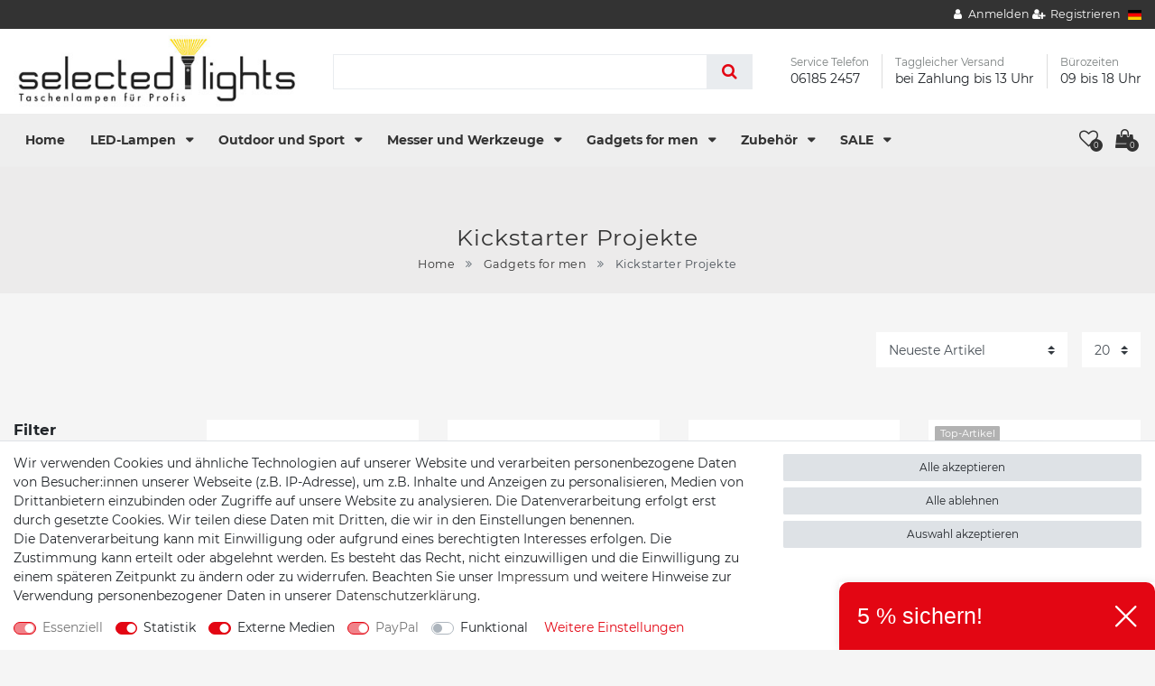

--- FILE ---
content_type: text/html; charset=UTF-8
request_url: https://www.selected-lights.de/gadgets-for-men/kickstarter-projekte
body_size: 112507
content:






<!DOCTYPE html>

<html lang="de" data-framework="vue" prefix="og: http://ogp.me/ns#" class="icons-loading">

<head>
                        

    <script type="text/javascript">
    (function() {
        var _availableConsents = {"necessary.consent":[true,[],null],"necessary.session":[true,[],null],"necessary.csrf":[true,["XSRF-TOKEN"],null],"necessary.shopbooster_cookie":[true,["plenty_cache"],null],"tracking.googleAnalytics":[true,["_ga","_gid","_gat"],true],"tracking.ConversionTracking":[false,["AID"],false],"tracking.Uptain":[false,["uptain"],false],"media.Video":[false,["NID"],true],"media.reCaptcha":[false,[],false],"paypal.paypal-cookies":[true,["X-PP-SILOVER","X-PP-L7","tsrc","paypalplus_session_v2"],true],"convenience.languageDetection":[null,[],null]};
        var _allowedCookies = ["plenty_cache","XSRF-TOKEN","_ga","_gid","_gat","X-PP-SILOVER","X-PP-L7","tsrc","paypalplus_session_v2","plenty-shop-cookie","PluginSetPreview","SID_PLENTY_ADMIN_1207","PreviewCookie"] || [];

        window.ConsentManager = (function() {
            var _consents = (function() {
                var _rawCookie = document.cookie.split(";").filter(function (cookie) {
                    return cookie.trim().indexOf("plenty-shop-cookie=") === 0;
                })[0];

                if (!!_rawCookie) {
                    try {
                        _rawCookie = decodeURIComponent(_rawCookie);
                    } catch (e) {
                        document.cookie = "plenty-shop-cookie= ; expires = Thu, 01 Jan 1970 00:00:00 GMT"
                        return null;
                    }

                    try {
                        return JSON.parse(
                            _rawCookie.trim().substr("plenty-shop-cookie=".length)
                        );
                    } catch (e) {
                        return null;
                    }
                }
                return null;
            })();

            Object.keys(_consents || {}).forEach(function(group) {
                if(typeof _consents[group] === 'object' && _consents[group] !== null)
                {
                    Object.keys(_consents[group] || {}).forEach(function(key) {
                        var groupKey = group + "." + key;
                        if(_consents[group][key] && _availableConsents[groupKey] && _availableConsents[groupKey][1].length) {
                            Array.prototype.push.apply(_allowedCookies, _availableConsents[groupKey][1]);
                        }
                    });
                }
            });

            if(!_consents) {
                Object.keys(_availableConsents || {})
                    .forEach(function(groupKey) {
                        if(_availableConsents[groupKey] && ( _availableConsents[groupKey][0] || _availableConsents[groupKey][2] )) {
                            Array.prototype.push.apply(_allowedCookies, _availableConsents[groupKey][1]);
                        }
                    });
            }

            var _setResponse = function(key, response) {
                _consents = _consents || {};
                if(typeof key === "object" && typeof response === "undefined") {
                    _consents = key;
                    document.dispatchEvent(new CustomEvent("consent-change", {
                        detail: {key: null, value: null, data: key}
                    }));
                    _enableScriptsOnConsent();
                } else {
                    var groupKey = key.split(".")[0];
                    var consentKey = key.split(".")[1];
                    _consents[groupKey] = _consents[groupKey] || {};
                    if(consentKey === "*") {
                        Object.keys(_availableConsents).forEach(function(aKey) {
                            if(aKey.split(".")[0] === groupKey) {
                                _consents[groupKey][aKey.split(".")[1]] = response;
                            }
                        });
                    } else {
                        _consents[groupKey][consentKey] = response;
                    }
                    document.dispatchEvent(new CustomEvent("consent-change", {
                        detail: {key: key, value: response, data: _consents}
                    }));
                    _enableScriptsOnConsent();
                }
                if(!_consents.hasOwnProperty('_id')) {
                    _consents['_id'] = "27fff83b8f5675068fe2c2f01d7c542ef54727ee";
                }

                Object.keys(_availableConsents).forEach(function(key) {
                    if((_availableConsents[key][1] || []).length > 0) {
                        if(_isConsented(key)) {
                            _availableConsents[key][1].forEach(function(cookie) {
                                if(_allowedCookies.indexOf(cookie) < 0) _allowedCookies.push(cookie);
                            });
                        } else {
                            _allowedCookies = _allowedCookies.filter(function(cookie) {
                                return _availableConsents[key][1].indexOf(cookie) < 0;
                            });
                        }
                    }
                });

                document.cookie = "plenty-shop-cookie=" + JSON.stringify(_consents) + "; path=/; secure";
            };
            var _hasResponse = function() {
                return _consents !== null;
            };

            var _expireDate = function() {
                var expireSeconds = 0;
                                const date = new Date();
                date.setSeconds(date.getSeconds() + expireSeconds);
                const offset = date.getTimezoneOffset() / 60;
                date.setHours(date.getHours() - offset)
                return date.toUTCString();
            }
            var _isConsented = function(key) {
                var groupKey = key.split(".")[0];
                var consentKey = key.split(".")[1];

                if (consentKey === "*") {
                    return Object.keys(_availableConsents).some(function (aKey) {
                        var aGroupKey = aKey.split(".")[0];
                        return aGroupKey === groupKey && _isConsented(aKey);
                    });
                } else {
                    if(!_hasResponse()) {
                        return _availableConsents[key][0] || _availableConsents[key][2];
                    }

                    if(_consents.hasOwnProperty(groupKey) && _consents[groupKey].hasOwnProperty(consentKey))
                    {
                        return !!_consents[groupKey][consentKey];
                    }
                    else {
                        if(!!_availableConsents[key])
                        {
                            return _availableConsents[key][0];
                        }

                        console.warn("Cookie has been blocked due to not being registered: " + key);
                        return false;
                    }
                }
            };
            var _getConsents = function() {
                var _result = {};
                Object.keys(_availableConsents).forEach(function(key) {
                    var groupKey = key.split(".")[0];
                    var consentKey = key.split(".")[1];
                    _result[groupKey] = _result[groupKey] || {};
                    if(consentKey !== "*") {
                        _result[groupKey][consentKey] = _isConsented(key);
                    }
                });
                return _result;
            };
            var _isNecessary = function(key) {
                return _availableConsents.hasOwnProperty(key) && _availableConsents[key][0];
            };
            var _enableScriptsOnConsent = function() {
                var elementsToEnable = document.querySelectorAll("script[data-cookie-consent]");
                Array.prototype.slice.call(elementsToEnable).forEach(function(el) {
                    if(el.dataset && el.dataset.cookieConsent && el.type !== "application/javascript") {
                        var newScript = document.createElement("script");
                        if(el.src) {
                            newScript.src = el.src;
                        } else {
                            newScript.textContent = el.textContent;
                        }
                        el.parentNode.replaceChild(newScript, el);
                    }
                });
            };
            window.addEventListener("load", _enableScriptsOnConsent);
            
            return {
                setResponse: _setResponse,
                hasResponse: _hasResponse,
                isConsented: _isConsented,
                getConsents: _getConsents,
                isNecessary: _isNecessary
            };
        })();
    })();
</script>


    
<meta charset="utf-8">
<meta http-equiv="X-UA-Compatible" content="IE=edge">
<meta name="viewport" content="width=device-width, initial-scale=1">
<meta name="generator" content="plentymarkets" />
<meta name="format-detection" content="telephone=no"> 
<link rel="icon" type="image/x-icon" href="/favicon.ico">



            <link rel="canonical" href="https://www.selected-lights.de/gadgets-for-men/kickstarter-projekte">
    
                        <link rel="alternate" hreflang="x-default" href="https://www.selected-lights.de/gadgets-for-men/kickstarter-projekte"/>
                    <link rel="alternate" hreflang="de" href="https://www.selected-lights.de/gadgets-for-men/kickstarter-projekte"/>
            
<style data-font="Custom-Font">
    
                
        .icons-loading .fa { visibility: hidden !important; }
</style>

<link rel="preload" href="https://cdn02.plentymarkets.com/koklppsgydmo/plugin/35/ceres/css/ceres-icons.css" as="style" onload="this.onload=null;this.rel='stylesheet';">
<noscript><link rel="stylesheet" href="https://cdn02.plentymarkets.com/koklppsgydmo/plugin/35/ceres/css/ceres-icons.css"></noscript>


<link rel="preload" as="style" href="https://cdn02.plentymarkets.com/koklppsgydmo/plugin/35/ceres/css/ceres-base.css?v=f8296abb63228421a4b3751e3a7b885e7b301568">
    <link rel="stylesheet" href="https://cdn02.plentymarkets.com/koklppsgydmo/plugin/35/ceres/css/ceres-base.css?v=f8296abb63228421a4b3751e3a7b885e7b301568">


<script type="application/javascript">
    /*! loadCSS. [c]2017 Filament Group, Inc. MIT License */
    /* This file is meant as a standalone workflow for
    - testing support for link[rel=preload]
    - enabling async CSS loading in browsers that do not support rel=preload
    - applying rel preload css once loaded, whether supported or not.
    */
    (function( w ){
        "use strict";
        // rel=preload support test
        if( !w.loadCSS ){
            w.loadCSS = function(){};
        }
        // define on the loadCSS obj
        var rp = loadCSS.relpreload = {};
        // rel=preload feature support test
        // runs once and returns a function for compat purposes
        rp.support = (function(){
            var ret;
            try {
                ret = w.document.createElement( "link" ).relList.supports( "preload" );
            } catch (e) {
                ret = false;
            }
            return function(){
                return ret;
            };
        })();

        // if preload isn't supported, get an asynchronous load by using a non-matching media attribute
        // then change that media back to its intended value on load
        rp.bindMediaToggle = function( link ){
            // remember existing media attr for ultimate state, or default to 'all'
            var finalMedia = link.media || "all";

            function enableStylesheet(){
                // unbind listeners
                if( link.addEventListener ){
                    link.removeEventListener( "load", enableStylesheet );
                } else if( link.attachEvent ){
                    link.detachEvent( "onload", enableStylesheet );
                }
                link.setAttribute( "onload", null );
                link.media = finalMedia;
            }

            // bind load handlers to enable media
            if( link.addEventListener ){
                link.addEventListener( "load", enableStylesheet );
            } else if( link.attachEvent ){
                link.attachEvent( "onload", enableStylesheet );
            }

            // Set rel and non-applicable media type to start an async request
            // note: timeout allows this to happen async to let rendering continue in IE
            setTimeout(function(){
                link.rel = "stylesheet";
                link.media = "only x";
            });
            // also enable media after 3 seconds,
            // which will catch very old browsers (android 2.x, old firefox) that don't support onload on link
            setTimeout( enableStylesheet, 3000 );
        };

        // loop through link elements in DOM
        rp.poly = function(){
            // double check this to prevent external calls from running
            if( rp.support() ){
                return;
            }
            var links = w.document.getElementsByTagName( "link" );
            for( var i = 0; i < links.length; i++ ){
                var link = links[ i ];
                // qualify links to those with rel=preload and as=style attrs
                if( link.rel === "preload" && link.getAttribute( "as" ) === "style" && !link.getAttribute( "data-loadcss" ) ){
                    // prevent rerunning on link
                    link.setAttribute( "data-loadcss", true );
                    // bind listeners to toggle media back
                    rp.bindMediaToggle( link );
                }
            }
        };

        // if unsupported, run the polyfill
        if( !rp.support() ){
            // run once at least
            rp.poly();

            // rerun poly on an interval until onload
            var run = w.setInterval( rp.poly, 500 );
            if( w.addEventListener ){
                w.addEventListener( "load", function(){
                    rp.poly();
                    w.clearInterval( run );
                } );
            } else if( w.attachEvent ){
                w.attachEvent( "onload", function(){
                    rp.poly();
                    w.clearInterval( run );
                } );
            }
        }


        // commonjs
        if( typeof exports !== "undefined" ){
            exports.loadCSS = loadCSS;
        }
        else {
            w.loadCSS = loadCSS;
        }
    }( typeof global !== "undefined" ? global : this ) );

    (function() {
        var checkIconFont = function() {
            if(!document.fonts || document.fonts.check("1em FontAwesome")) {
                document.documentElement.classList.remove('icons-loading');
            }
        };

        if(document.fonts) {
            document.fonts.addEventListener("loadingdone", checkIconFont);
            window.addEventListener("load", checkIconFont);
        }
        checkIconFont();
    })();
</script>

                    

<!-- Extend the existing style with a template -->
                            <meta name="google-site-verification" content="vai2MIptpoiRfAYUgyasQNfWRMHj-KIoVXryYB_rxCM"/><meta name="p:domain_verify" content="51252644c6563a1ce51a1c0aca4f2f0b"/>
            



        
    
    
              

    
    
    
    
    

                    


<meta name="robots" content="ALL">
    <meta name="keywords" content="Kickstarter Indiegogo Neuheiten">
<meta property="og:title" content="Kickstarter Projekte | selected-lights"/>
<meta property="og:type" content="article"/>
<meta property="og:url" content="https://www.selected-lights.de/gadgets-for-men/kickstarter-projekte"/>
<meta property="og:image" content="https://cdn02.plentymarkets.com/koklppsgydmo/frontend/Themio/Startseite/selected-ligts-logo.jpg"/>
<meta property="thumbnail" content="https://cdn02.plentymarkets.com/koklppsgydmo/frontend/Themio/Startseite/selected-ligts-logo.jpg"/>

<script type="application/ld+json">
{
    "@context": "http://schema.org",
    "@type": "WebSite",
    "url": "https://www.selected-lights.de/gadgets-for-men/kickstarter-projekte"
    }
</script>

<title>Kickstarter Projekte | selected-lights</title>
    
            <style>
    #paypal_loading_screen {
        display: none;
        position: fixed;
        z-index: 2147483640;
        top: 0;
        left: 0;
        width: 100%;
        height: 100%;
        overflow: hidden;

        transform: translate3d(0, 0, 0);

        background-color: black;
        background-color: rgba(0, 0, 0, 0.8);
        background: radial-gradient(ellipse closest-corner, rgba(0,0,0,0.6) 1%, rgba(0,0,0,0.8) 100%);

        color: #fff;
    }

    #paypal_loading_screen .paypal-checkout-modal {
        font-family: "HelveticaNeue", "HelveticaNeue-Light", "Helvetica Neue Light", helvetica, arial, sans-serif;
        font-size: 14px;
        text-align: center;

        box-sizing: border-box;
        max-width: 350px;
        top: 50%;
        left: 50%;
        position: absolute;
        transform: translateX(-50%) translateY(-50%);
        cursor: pointer;
        text-align: center;
    }

    #paypal_loading_screen.paypal-overlay-loading .paypal-checkout-message, #paypal_loading_screen.paypal-overlay-loading .paypal-checkout-continue {
        display: none;
    }

    .paypal-checkout-loader {
        display: none;
    }

    #paypal_loading_screen.paypal-overlay-loading .paypal-checkout-loader {
        display: block;
    }

    #paypal_loading_screen .paypal-checkout-modal .paypal-checkout-logo {
        cursor: pointer;
        margin-bottom: 30px;
        display: inline-block;
    }

    #paypal_loading_screen .paypal-checkout-modal .paypal-checkout-logo img {
        height: 36px;
    }

    #paypal_loading_screen .paypal-checkout-modal .paypal-checkout-logo img.paypal-checkout-logo-pp {
        margin-right: 10px;
    }

    #paypal_loading_screen .paypal-checkout-modal .paypal-checkout-message {
        font-size: 15px;
        line-height: 1.5;
        padding: 10px 0;
    }

    #paypal_loading_screen.paypal-overlay-context-iframe .paypal-checkout-message, #paypal_loading_screen.paypal-overlay-context-iframe .paypal-checkout-continue {
        display: none;
    }

    .paypal-spinner {
        height: 30px;
        width: 30px;
        display: inline-block;
        box-sizing: content-box;
        opacity: 1;
        filter: alpha(opacity=100);
        animation: rotation .7s infinite linear;
        border-left: 8px solid rgba(0, 0, 0, .2);
        border-right: 8px solid rgba(0, 0, 0, .2);
        border-bottom: 8px solid rgba(0, 0, 0, .2);
        border-top: 8px solid #fff;
        border-radius: 100%
    }

    .paypalSmartButtons div {
        margin-left: 10px;
        margin-right: 10px;
    }
</style>                <style>.datenblatt-div{display: block!important;}</style>
                <script src="https://tracking.paqato.com/scripts/pqt-tracking.min.js"></script>
    <script>pqtTracking(335462)</script>
                        <link rel="stylesheet" href="https://cdn02.plentymarkets.com/koklppsgydmo/plugin/35/themio/css/style.css?v=f8296abb63228421a4b3751e3a7b885e7b301568">
<link rel="stylesheet" href="https://cdn02.plentymarkets.com/koklppsgydmo/frontend/Themio/Themio_style7.css"><!--link rel="stylesheet" href="https://mediaria.de/kunden/Themio/scss/main.css"-->
    
        </head>

<body class="page-category-item page-category category-247 ">

                    

<script>
    if('ontouchstart' in document.documentElement)
    {
        document.body.classList.add("touch");
    }
    else
    {
        document.body.classList.add("no-touch");
    }
</script>

<div id="vue-app" data-server-rendered="true" class="app"><div template="#vue-notifications" class="notification-wrapper"></div> <header id="page-header" class="themio-header typ3  sticky  no-image"><div class="section-topbar"><div class="container-max"><div class="top-menu"><ul id="controlsList" class="d-none d-md-block"></ul> <ul id="controlsList"><li class="list-inline-item control-user"><!----></li> <li class="list-inline-item dropdown control-languages"><a data-toggle="collapse" href="#countrySettings" aria-expanded="false" aria-controls="countrySettings" data-parent="#controlsList"><i aria-hidden="true" class="flag-icon flag-icon-de"></i></a></li></ul></div></div></div> <div class="section-main-wrapper"><div class="section-head"><div class="container-max"><div class="row mx-0"><div class="logo-holder"><div class="logo"><a href="/" title="selected-lights"><img alt="selected-lights" title="selected-lights" src="https://cdn02.plentymarkets.com/koklppsgydmo/frontend/Themio/Startseite/selected-ligts-logo.jpg"></a></div></div> <div class="search-holder"><div class="container-max"><div class="position-relative"><div class="d-flex flex-grow-1 position-relative my-2"><input type="search" placeholder="" aria-label="Suchbegriff" value="" class="search-input flex-grow-1 px-3 py-2"> <button type="submit" aria-label="Suche" class="search-submit px-3"><i aria-hidden="true" class="fa fa-fw fa-search"></i></button></div> <!----></div></div></div> <div class="services-header"><div class="header-service"><span class="hs-title">Service Telefon</span> <span class="hs-text">06185 2457</span></div> <div class="header-service"><span class="hs-title">Taggleicher Versand</span> <span class="hs-text">bei Zahlung bis 13 Uhr</span></div> <div class="header-service last"><span class="hs-title">Bürozeiten</span> <span class="hs-text">09 bis 18 Uhr</span></div></div></div></div></div> <div class="section-nav"><div class="row mx-0"><div class="container-max px-0 px-sm-3"><nav class="nav-holder navbar megamenu"><div class="main-navbar-collapsable d-none d-lg-block"><ul itemscope="itemscope" itemtype="https://schema.org/SiteNavigationElement" role="navigation" class="mainmenu d-flex mb-0"><li class="home-link"><a href="/" title="selected-lights">Home</a></li> <li class="ddown"><a href="/led-lampen" itemprop="name">
                        LED-Lampen
                    </a> <ul data-level="1" class="collapse nav-dropdown-0"><li><ul class="collapse-inner"><li class="level1"><a href="/led-lampen/outdoor-und-camping" itemprop="name">Outdoor und Camping</a></li></ul></li> <li><ul class="collapse-inner"><li class="level1"><a href="/led-lampen/arbeitslampen" itemprop="name">Arbeitslampen</a></li></ul></li> <li><ul class="collapse-inner"><li class="level1"><a href="/led-lampen/jagdlampen" itemprop="name">Jagdlampen</a></li></ul></li> <li><ul class="collapse-inner"><li class="level1"><a href="/led-lampen/schluesselanhaenger" itemprop="name">Schlüssel-Lampen</a></li></ul></li> <li><ul class="collapse-inner"><li class="level1"><a href="/led-lampen/led-kopflampen" itemprop="name">Kopflampen</a></li></ul></li> <li><ul class="collapse-inner"><li class="level1"><a href="/led-lampen/fahrradlampen" itemprop="name">Fahrradlampen</a></li></ul></li> <li><ul class="collapse-inner"><li class="level1"><a href="/led-lampen/taktische-taschenlampen" itemprop="name">Taktische Lampen</a></li></ul></li> <li><ul class="collapse-inner"><li class="level1"><a href="/led-lampen/sammlerlampen" itemprop="name">Sammlerlampen</a></li></ul></li></ul></li> <li class="ddown"><a href="/outdoor-und-sport" itemprop="name">
                        Outdoor und Sport
                    </a> <ul data-level="1" class="collapse nav-dropdown-1"><li><ul class="collapse-inner"><li class="level1"><a href="/outdoor-und-sport/mueckenschutz" itemprop="name">Mückenschutz</a></li></ul></li> <li><ul class="collapse-inner"><li class="level1"><a href="/outdoor-und-sport/ausruestung" itemprop="name">Ausrüstung</a></li></ul></li> <li><ul class="collapse-inner"><li class="level1"><a href="/outdoor-und-sport/krisenvorsorge" itemprop="name">Krisenvorsorge</a></li></ul></li> <li><ul class="collapse-inner"><li class="level1"><a href="/outdoor-und-sport/mobile-energie" itemprop="name">Mobile Energie</a></li></ul></li> <li><ul class="collapse-inner"><li class="level1"><a href="/outdoor-und-sport/sicherheit" itemprop="name">Sicherheit</a></li></ul></li></ul></li> <li class="ddown"><a href="/messer-und-werkzeuge" itemprop="name">
                        Messer und Werkzeuge
                    </a> <ul data-level="1" class="collapse nav-dropdown-2"><li><ul class="collapse-inner"><li class="level1"><a href="/messer-und-werkzeuge/messer" itemprop="name">Messer</a></li></ul></li> <li><ul class="collapse-inner"><li class="level1"><a href="/messer-und-werkzeuge/tactical-pen" itemprop="name">Tactical Pen</a></li></ul></li> <li><ul class="collapse-inner"><li class="level1"><a href="/messer-und-werkzeuge/tools" itemprop="name">Tools</a></li></ul></li> <li><ul class="collapse-inner"><li class="level1"><a href="/messer-und-werkzeuge/schreibwaren" itemprop="name">Schreibwaren</a></li></ul></li></ul></li> <li class="ddown"><a href="/gadgets-for-men" itemprop="name">
                        Gadgets for men
                    </a> <ul data-level="1" class="collapse nav-dropdown-3"><li><ul class="collapse-inner"><li class="level1"><a href="/gadgets-for-men/noxeye-titanite" itemprop="name">Noxeye - hochwertige Titan Produkte</a></li> <li class="level2"><a href="/gadgets-for-men/noxeye-titanite/messer" itemprop="name">Messer</a></li> <li class="level2"><a href="/gadgets-for-men/noxeye-titanite/kapseln" itemprop="name">Kapseln</a></li></ul></li> <li><ul class="collapse-inner"><li class="level1"><a href="/gadgets-for-men/titan" itemprop="name">Titan Zeugs</a></li></ul></li> <li><ul class="collapse-inner"><li class="level1"><a href="/gadgets-for-men/kickstarter-projekte" itemprop="name">Kickstarter Projekte</a></li></ul></li> <li><ul class="collapse-inner"><li class="level1"><a href="/gadgets-for-men/das-besondere-geschenk" itemprop="name">Das besondere Geschenk</a></li></ul></li></ul></li> <li class="ddown"><a href="/zubehoer" itemprop="name">
                        Zubehör
                    </a> <ul data-level="1" class="collapse nav-dropdown-4"><li><ul class="collapse-inner"><li class="level1"><a href="/zubehoer/ladegeraete" itemprop="name">Ladegeräte</a></li></ul></li> <li><ul class="collapse-inner"><li class="level1"><a href="/zubehoer/akkus-und-batterien" itemprop="name">Akkus und Batterien</a></li></ul></li> <li><ul class="collapse-inner"><li class="level1"><a href="/zubehoer/filter-und-aufsaetze" itemprop="name">Filter und Aufsätze</a></li></ul></li> <li><ul class="collapse-inner"><li class="level1"><a href="/zubehoer/holster-und-taschen" itemprop="name">Holster und Taschen</a></li></ul></li> <li><ul class="collapse-inner"><li class="level1"><a href="/zubehoer/wartung-pflege" itemprop="name">Wartung Pflege</a></li></ul></li> <li><ul class="collapse-inner"><li class="level1"><a href="/zubehoer/tritium-zubehoer" itemprop="name">Tritium Zubehör</a></li></ul></li> <li><ul class="collapse-inner"><li class="level1"><a href="/zubehoer/lanyards" itemprop="name">Lanyards</a></li></ul></li> <li><ul class="collapse-inner"><li class="level1"><a href="/zubehoer/taschenlampenzubehoer-allgemein" itemprop="name">Taschenlampenzubehör Allgemein</a></li></ul></li></ul></li> <li class="ddown"><a href="/sale" itemprop="name">
                        SALE
                    </a> <ul data-level="1" class="collapse nav-dropdown-5"><li><ul class="collapse-inner"><li class="level1"><a href="/sale/flashsale" itemprop="name">flashsale</a></li></ul></li> <li><ul class="collapse-inner"><li class="level1"><a href="/sale/top-produkte-50" itemprop="name">Top Produkte 50%</a></li></ul></li></ul></li></ul></div> <div class="service-holder"><ul><li class="wish-list-menu"><a href="/wish-list" rel="nofollow"><span class="icon"><span class="badge-right">0</span> <i aria-hidden="true" class="fa fa-heart-o"></i></span></a></li> <li class="search icon-search d-lg-none"><span><span class="icon"><i class="fa fa-search"></i></span></span></li> <li class="list-inline-item control-basket"><a href="#" class="toggle-basket-preview"><span class="icon"><i aria-hidden="true" class="fa fa-shopping-cart"></i> <span class="badge-right">0</span></span></a></li> <li id="mobile-navigation-toggler" class="d-lg-none"><span><span class="icon"><i aria-hidden="true" class="fa fa-bars"></i></span></span></li></ul></div></nav></div></div></div></div></header> <div class="search-control"><div class="inner"><i class="fa fa-close close-search-control"></i> <div class="box-search"><p class="title">Suchbegriff eingeben</p> <div id="searchBox" class="box-search-inner"><div class="container-max"><div class="position-relative"><div class="d-flex flex-grow-1 position-relative my-2"><input type="search" placeholder="" aria-label="Suchbegriff" value="" class="search-input flex-grow-1 px-3 py-2"> <button type="submit" aria-label="Suche" class="search-submit px-3"><i aria-hidden="true" class="fa fa-fw fa-search"></i></button></div> <!----></div></div></div></div></div></div> <div id="countrySettings" class="cmp cmp-country-settings collapse"><div class="container-max"><div class="row py-3"><div class="col-12 col-lg-6"><div class="language-settings"><div class="list-title"><strong>Sprache</strong> <hr></div> <ul class="row"><li class="col-6 col-sm-4 px-0 active"><a href="/" data-update-url class="nav-link"><i aria-hidden="true" class="flag-icon flag-icon-de"></i>
                    Deutsch
                  </a></li></ul></div></div> <div class="col-12 col-lg-6"><div class="shipping-settings"><div class="list-title"><strong>Lieferland</strong> <hr></div> <ul class="row"><li class="col-6 col-sm-4 px-0"><a data-toggle="collapse" href="#countrySettings" data-boundary="window" data-title="Bitte ändern Sie Ihre Adresse, um das Lieferland zu wechseln." aria-label="Bitte ändern Sie Ihre Adresse, um das Lieferland zu wechseln." class="nav-link"><i aria-hidden="true" class="flag-icon flag-icon-be"></i>
            Belgie
        </a></li><li class="col-6 col-sm-4 px-0"><a data-toggle="collapse" href="#countrySettings" data-boundary="window" data-title="Bitte ändern Sie Ihre Adresse, um das Lieferland zu wechseln." aria-label="Bitte ändern Sie Ihre Adresse, um das Lieferland zu wechseln." class="nav-link"><i aria-hidden="true" class="flag-icon flag-icon-bg"></i>
            Bulgaria
        </a></li><li class="col-6 col-sm-4 px-0"><a data-toggle="collapse" href="#countrySettings" data-boundary="window" data-title="Bitte ändern Sie Ihre Adresse, um das Lieferland zu wechseln." aria-label="Bitte ändern Sie Ihre Adresse, um das Lieferland zu wechseln." class="nav-link"><i aria-hidden="true" class="flag-icon flag-icon-cz"></i>
            Cesko - Tschechien
        </a></li><li class="col-6 col-sm-4 px-0"><a data-toggle="collapse" href="#countrySettings" data-boundary="window" data-title="Bitte ändern Sie Ihre Adresse, um das Lieferland zu wechseln." aria-label="Bitte ändern Sie Ihre Adresse, um das Lieferland zu wechseln." class="nav-link"><i aria-hidden="true" class="flag-icon flag-icon-dk"></i>
            Danmark
        </a></li><li class="col-6 col-sm-4 px-0"><a data-toggle="collapse" href="#countrySettings" data-boundary="window" data-title="Bitte ändern Sie Ihre Adresse, um das Lieferland zu wechseln." aria-label="Bitte ändern Sie Ihre Adresse, um das Lieferland zu wechseln." class="nav-link"><i aria-hidden="true" class="flag-icon flag-icon-de"></i>
            Deutschland
        </a></li><li class="col-6 col-sm-4 px-0"><a data-toggle="collapse" href="#countrySettings" data-boundary="window" data-title="Bitte ändern Sie Ihre Adresse, um das Lieferland zu wechseln." aria-label="Bitte ändern Sie Ihre Adresse, um das Lieferland zu wechseln." class="nav-link"><i aria-hidden="true" class="flag-icon flag-icon-es"></i>
            Espania
        </a></li><li class="col-6 col-sm-4 px-0"><a data-toggle="collapse" href="#countrySettings" data-boundary="window" data-title="Bitte ändern Sie Ihre Adresse, um das Lieferland zu wechseln." aria-label="Bitte ändern Sie Ihre Adresse, um das Lieferland zu wechseln." class="nav-link"><i aria-hidden="true" class="flag-icon flag-icon-ee"></i>
            Estland
        </a></li><li class="col-6 col-sm-4 px-0"><a data-toggle="collapse" href="#countrySettings" data-boundary="window" data-title="Bitte ändern Sie Ihre Adresse, um das Lieferland zu wechseln." aria-label="Bitte ändern Sie Ihre Adresse, um das Lieferland zu wechseln." class="nav-link"><i aria-hidden="true" class="flag-icon flag-icon-fi"></i>
            Finnland
        </a></li><li class="col-6 col-sm-4 px-0"><a data-toggle="collapse" href="#countrySettings" data-boundary="window" data-title="Bitte ändern Sie Ihre Adresse, um das Lieferland zu wechseln." aria-label="Bitte ändern Sie Ihre Adresse, um das Lieferland zu wechseln." class="nav-link"><i aria-hidden="true" class="flag-icon flag-icon-fr"></i>
            France
        </a></li><li class="col-6 col-sm-4 px-0"><a data-toggle="collapse" href="#countrySettings" data-boundary="window" data-title="Bitte ändern Sie Ihre Adresse, um das Lieferland zu wechseln." aria-label="Bitte ändern Sie Ihre Adresse, um das Lieferland zu wechseln." class="nav-link"><i aria-hidden="true" class="flag-icon flag-icon-ge"></i>
            Georgia
        </a></li><li class="col-6 col-sm-4 px-0"><a data-toggle="collapse" href="#countrySettings" data-boundary="window" data-title="Bitte ändern Sie Ihre Adresse, um das Lieferland zu wechseln." aria-label="Bitte ändern Sie Ihre Adresse, um das Lieferland zu wechseln." class="nav-link"><i aria-hidden="true" class="flag-icon flag-icon-gr"></i>
            Griechenland
        </a></li><li class="col-6 col-sm-4 px-0"><a data-toggle="collapse" href="#countrySettings" data-boundary="window" data-title="Bitte ändern Sie Ihre Adresse, um das Lieferland zu wechseln." aria-label="Bitte ändern Sie Ihre Adresse, um das Lieferland zu wechseln." class="nav-link"><i aria-hidden="true" class="flag-icon flag-icon-is"></i>
            Iceland
        </a></li><li class="col-6 col-sm-4 px-0"><a data-toggle="collapse" href="#countrySettings" data-boundary="window" data-title="Bitte ändern Sie Ihre Adresse, um das Lieferland zu wechseln." aria-label="Bitte ändern Sie Ihre Adresse, um das Lieferland zu wechseln." class="nav-link"><i aria-hidden="true" class="flag-icon flag-icon-ie"></i>
            Irland
        </a></li><li class="col-6 col-sm-4 px-0"><a data-toggle="collapse" href="#countrySettings" data-boundary="window" data-title="Bitte ändern Sie Ihre Adresse, um das Lieferland zu wechseln." aria-label="Bitte ändern Sie Ihre Adresse, um das Lieferland zu wechseln." class="nav-link"><i aria-hidden="true" class="flag-icon flag-icon-it"></i>
            Italia
        </a></li><li class="col-6 col-sm-4 px-0"><a data-toggle="collapse" href="#countrySettings" data-boundary="window" data-title="Bitte ändern Sie Ihre Adresse, um das Lieferland zu wechseln." aria-label="Bitte ändern Sie Ihre Adresse, um das Lieferland zu wechseln." class="nav-link"><i aria-hidden="true" class="flag-icon flag-icon-hr"></i>
            Kroatien
        </a></li><li class="col-6 col-sm-4 px-0"><a data-toggle="collapse" href="#countrySettings" data-boundary="window" data-title="Bitte ändern Sie Ihre Adresse, um das Lieferland zu wechseln." aria-label="Bitte ändern Sie Ihre Adresse, um das Lieferland zu wechseln." class="nav-link"><i aria-hidden="true" class="flag-icon flag-icon-lv"></i>
            Latvija - Lettland
        </a></li><li class="col-6 col-sm-4 px-0"><a data-toggle="collapse" href="#countrySettings" data-boundary="window" data-title="Bitte ändern Sie Ihre Adresse, um das Lieferland zu wechseln." aria-label="Bitte ändern Sie Ihre Adresse, um das Lieferland zu wechseln." class="nav-link"><i aria-hidden="true" class="flag-icon flag-icon-li"></i>
            Lichtenstein
        </a></li><li class="col-6 col-sm-4 px-0"><a data-toggle="collapse" href="#countrySettings" data-boundary="window" data-title="Bitte ändern Sie Ihre Adresse, um das Lieferland zu wechseln." aria-label="Bitte ändern Sie Ihre Adresse, um das Lieferland zu wechseln." class="nav-link"><i aria-hidden="true" class="flag-icon flag-icon-lt"></i>
            Litauen
        </a></li><li class="col-6 col-sm-4 px-0"><a data-toggle="collapse" href="#countrySettings" data-boundary="window" data-title="Bitte ändern Sie Ihre Adresse, um das Lieferland zu wechseln." aria-label="Bitte ändern Sie Ihre Adresse, um das Lieferland zu wechseln." class="nav-link"><i aria-hidden="true" class="flag-icon flag-icon-lu"></i>
            Luxemburg
        </a></li><li class="col-6 col-sm-4 px-0"><a data-toggle="collapse" href="#countrySettings" data-boundary="window" data-title="Bitte ändern Sie Ihre Adresse, um das Lieferland zu wechseln." aria-label="Bitte ändern Sie Ihre Adresse, um das Lieferland zu wechseln." class="nav-link"><i aria-hidden="true" class="flag-icon flag-icon-mt"></i>
            Malta
        </a></li><li class="col-6 col-sm-4 px-0"><a data-toggle="collapse" href="#countrySettings" data-boundary="window" data-title="Bitte ändern Sie Ihre Adresse, um das Lieferland zu wechseln." aria-label="Bitte ändern Sie Ihre Adresse, um das Lieferland zu wechseln." class="nav-link"><i aria-hidden="true" class="flag-icon flag-icon-mc"></i>
            Monaco
        </a></li><li class="col-6 col-sm-4 px-0"><a data-toggle="collapse" href="#countrySettings" data-boundary="window" data-title="Bitte ändern Sie Ihre Adresse, um das Lieferland zu wechseln." aria-label="Bitte ändern Sie Ihre Adresse, um das Lieferland zu wechseln." class="nav-link"><i aria-hidden="true" class="flag-icon flag-icon-nl"></i>
            Nederland
        </a></li><li class="col-6 col-sm-4 px-0"><a data-toggle="collapse" href="#countrySettings" data-boundary="window" data-title="Bitte ändern Sie Ihre Adresse, um das Lieferland zu wechseln." aria-label="Bitte ändern Sie Ihre Adresse, um das Lieferland zu wechseln." class="nav-link"><i aria-hidden="true" class="flag-icon flag-icon-no"></i>
            Norge - Norwegen
        </a></li><li class="col-6 col-sm-4 px-0"><a data-toggle="collapse" href="#countrySettings" data-boundary="window" data-title="Bitte ändern Sie Ihre Adresse, um das Lieferland zu wechseln." aria-label="Bitte ändern Sie Ihre Adresse, um das Lieferland zu wechseln." class="nav-link"><i aria-hidden="true" class="flag-icon flag-icon-pl"></i>
            Polska
        </a></li><li class="col-6 col-sm-4 px-0"><a data-toggle="collapse" href="#countrySettings" data-boundary="window" data-title="Bitte ändern Sie Ihre Adresse, um das Lieferland zu wechseln." aria-label="Bitte ändern Sie Ihre Adresse, um das Lieferland zu wechseln." class="nav-link"><i aria-hidden="true" class="flag-icon flag-icon-pt"></i>
            Portugal
        </a></li><li class="col-6 col-sm-4 px-0"><a data-toggle="collapse" href="#countrySettings" data-boundary="window" data-title="Bitte ändern Sie Ihre Adresse, um das Lieferland zu wechseln." aria-label="Bitte ändern Sie Ihre Adresse, um das Lieferland zu wechseln." class="nav-link"><i aria-hidden="true" class="flag-icon flag-icon-ro"></i>
            Rumänien
        </a></li><li class="col-6 col-sm-4 px-0"><a data-toggle="collapse" href="#countrySettings" data-boundary="window" data-title="Bitte ändern Sie Ihre Adresse, um das Lieferland zu wechseln." aria-label="Bitte ändern Sie Ihre Adresse, um das Lieferland zu wechseln." class="nav-link"><i aria-hidden="true" class="flag-icon flag-icon-ru"></i>
            Russland
        </a></li><li class="col-6 col-sm-4 px-0"><a data-toggle="collapse" href="#countrySettings" data-boundary="window" data-title="Bitte ändern Sie Ihre Adresse, um das Lieferland zu wechseln." aria-label="Bitte ändern Sie Ihre Adresse, um das Lieferland zu wechseln." class="nav-link"><i aria-hidden="true" class="flag-icon flag-icon-sa"></i>
            Saudi Arabia
        </a></li><li class="col-6 col-sm-4 px-0"><a data-toggle="collapse" href="#countrySettings" data-boundary="window" data-title="Bitte ändern Sie Ihre Adresse, um das Lieferland zu wechseln." aria-label="Bitte ändern Sie Ihre Adresse, um das Lieferland zu wechseln." class="nav-link"><i aria-hidden="true" class="flag-icon flag-icon-ch"></i>
            Schweiz
        </a></li><li class="col-6 col-sm-4 px-0"><a data-toggle="collapse" href="#countrySettings" data-boundary="window" data-title="Bitte ändern Sie Ihre Adresse, um das Lieferland zu wechseln." aria-label="Bitte ändern Sie Ihre Adresse, um das Lieferland zu wechseln." class="nav-link"><i aria-hidden="true" class="flag-icon flag-icon-sk"></i>
            Slovaska - Slowakei
        </a></li><li class="col-6 col-sm-4 px-0"><a data-toggle="collapse" href="#countrySettings" data-boundary="window" data-title="Bitte ändern Sie Ihre Adresse, um das Lieferland zu wechseln." aria-label="Bitte ändern Sie Ihre Adresse, um das Lieferland zu wechseln." class="nav-link"><i aria-hidden="true" class="flag-icon flag-icon-si"></i>
            Slovenija - Slowenien
        </a></li><li class="col-6 col-sm-4 px-0"><a data-toggle="collapse" href="#countrySettings" data-boundary="window" data-title="Bitte ändern Sie Ihre Adresse, um das Lieferland zu wechseln." aria-label="Bitte ändern Sie Ihre Adresse, um das Lieferland zu wechseln." class="nav-link"><i aria-hidden="true" class="flag-icon flag-icon-se"></i>
            Sverige - Schweden
        </a></li><li class="col-6 col-sm-4 px-0"><a data-toggle="collapse" href="#countrySettings" data-boundary="window" data-title="Bitte ändern Sie Ihre Adresse, um das Lieferland zu wechseln." aria-label="Bitte ändern Sie Ihre Adresse, um das Lieferland zu wechseln." class="nav-link"><i aria-hidden="true" class="flag-icon flag-icon-ea"></i>
            Ukraine
        </a></li><li class="col-6 col-sm-4 px-0"><a data-toggle="collapse" href="#countrySettings" data-boundary="window" data-title="Bitte ändern Sie Ihre Adresse, um das Lieferland zu wechseln." aria-label="Bitte ändern Sie Ihre Adresse, um das Lieferland zu wechseln." class="nav-link"><i aria-hidden="true" class="flag-icon flag-icon-hu"></i>
            Ungarn
        </a></li><li class="col-6 col-sm-4 px-0"><a data-toggle="collapse" href="#countrySettings" data-boundary="window" data-title="Bitte ändern Sie Ihre Adresse, um das Lieferland zu wechseln." aria-label="Bitte ändern Sie Ihre Adresse, um das Lieferland zu wechseln." class="nav-link"><i aria-hidden="true" class="flag-icon flag-icon-gb"></i>
            United Kingdom
        </a></li><li class="col-6 col-sm-4 px-0"><a data-toggle="collapse" href="#countrySettings" data-boundary="window" data-title="Bitte ändern Sie Ihre Adresse, um das Lieferland zu wechseln." aria-label="Bitte ändern Sie Ihre Adresse, um das Lieferland zu wechseln." class="nav-link"><i aria-hidden="true" class="flag-icon flag-icon-ae"></i>
            Vereinigte Arabische Emirate
        </a></li><li class="col-6 col-sm-4 px-0"><a data-toggle="collapse" href="#countrySettings" data-boundary="window" data-title="Bitte ändern Sie Ihre Adresse, um das Lieferland zu wechseln." aria-label="Bitte ändern Sie Ihre Adresse, um das Lieferland zu wechseln." class="nav-link"><i aria-hidden="true" class="flag-icon flag-icon-cy"></i>
            Zypern
        </a></li><li class="col-6 col-sm-4 px-0"><a data-toggle="collapse" href="#countrySettings" data-boundary="window" data-title="Bitte ändern Sie Ihre Adresse, um das Lieferland zu wechseln." aria-label="Bitte ändern Sie Ihre Adresse, um das Lieferland zu wechseln." class="nav-link"><i aria-hidden="true" class="flag-icon flag-icon-at"></i>
            Österreich
        </a></li></ul></div></div></div></div></div> <!----> <div><div aria-labelledby="mobile-navigation-toggler" itemscope="itemscope" itemtype="https://schema.org/SiteNavigationElement" class="mobile-navigation"><div style="display:none;"><ul class="breadcrumb d-block px-3 py-0"><li aria-label="Schließen" class="btn-close"></li> <li class="breadcrumb-item"><i aria-hidden="true" class="fa fa-home"></i></li> </ul> <ul id="menu-1" class="mainmenu w-100 p-0 m-0 menu-active"><li class="ddown"><span class="nav-direction btn-up"><i aria-hidden="true" class="fa fa-lg fa-level-up"></i></span></li>  </ul> <ul id="menu-2" class="mainmenu w-100 p-0 m-0"><li class="ddown"><span class="nav-direction btn-up"><i aria-hidden="true" class="fa fa-lg fa-level-up"></i></span></li>  </ul></div> <ul class="breadcrumb"><li aria-label="Schließen" class="btn-close"></li> <li class="breadcrumb-item"><i aria-hidden="true" class="fa fa-home"></i></li></ul> <div class="loading d-flex text-center"><div class="loading-animation m-auto"><div class="rect1 bg-appearance"></div> <div class="rect2 bg-appearance"></div> <div class="rect3 bg-appearance"></div> <div class="rect4 bg-appearance"></div> <div class="rect5 bg-appearance"></div></div></div></div></div> <div id="page-body" class="main"><div class="categoriegrid"><div class="title-row"><div class="container-max"><div class="headerBox clearfix"><div class="row"><div class="col-12"><h1 class="category-title">Kickstarter Projekte</h1> <div class="breadcrumbs bg-transparent"><nav data-component="breadcrumbs" data-renderer="twig" class="small d-none d-md-block px-0"><ul class="breadcrumb container-max px-3 py-2 my-0 mx-auto bg-transparent"><li class="breadcrumb-item"><a href="/" aria-label="Zur Startseite gehen">
                    Home
                                                        </a></li> <li class="breadcrumb-item"><a href="/gadgets-for-men">Gadgets for men</a></li> <li class="breadcrumb-item active "><span>Kickstarter Projekte</span></li></ul> <div style="display:none;">
        {
            &quot;@context&quot;:&quot;http://schema.org/&quot;,
            &quot;@type&quot;:&quot;BreadcrumbList&quot;,
            &quot;itemListElement&quot;: [{&quot;@type&quot;:&quot;ListItem&quot;,&quot;position&quot;:1,&quot;item&quot;:{&quot;@id&quot;:&quot;\/&quot;,&quot;name&quot;:&quot;Home&quot;}},{&quot;@type&quot;:&quot;ListItem&quot;,&quot;position&quot;:2,&quot;item&quot;:{&quot;@id&quot;:&quot;\/gadgets-for-men&quot;,&quot;name&quot;:&quot;Gadgets for men&quot;}},{&quot;@type&quot;:&quot;ListItem&quot;,&quot;position&quot;:3,&quot;item&quot;:{&quot;@id&quot;:&quot;\/gadgets-for-men\/kickstarter-projekte&quot;,&quot;name&quot;:&quot;Kickstarter Projekte&quot;}}]
        }
        </div></nav></div></div></div></div></div></div> <div class="container-max"><div class="list-controls"><div class="list-controls-inner no-filter-btn"><div class="row"><div class="col-12"><div class="list-wrapper"><div class="list-sort"><select aria-label="Sortierung" class="custom-select"><option value="default.recommended_sorting">Empfohlen</option> <option value="variation.position_asc">Meistverkaufte Artikel ⬆</option> <option value="variation.position_desc">Meistverkaufte Artikel ⬇</option> <option value="texts.name1_asc">Name A-Z</option> <option value="texts.name1_desc">Name Z-A</option> <option value="sorting.price.avg_asc">Preis ⬆</option> <option value="sorting.price.avg_desc">Preis ⬇</option> <option value="variation.createdAt_desc" selected="selected">Neueste Artikel</option> <option value="variation.createdAt_asc">Älteste Artikel</option> <option value="variation.availability.averageDays_asc">Verfügbarkeit ⬆</option> <option value="variation.availability.averageDays_desc">Verfügbarkeit ⬇</option> <option value="item.manufacturer.externalName_asc">Hersteller A-Z</option> <option value="item.manufacturer.externalName_desc">Hersteller Z-A</option></select></div> <div class="list-itemsperpage"><select aria-label="Artikel pro Seite" class="custom-select"><option value="20" selected="selected">
                20
            </option> <option value="40">
                40
            </option> <option value="100">
                100
            </option></select></div> <div class="clearfix"></div></div></div></div></div></div></div> <div class="container-max"><div class="list-controls mb-5"><nav role="navigation" aria-label="Seitennummerierung"></nav></div></div> <div class="container-max"><div class="row"><div class="col-12 col-lg-3 col-xl-2 mobile-Filter"><div class="filter-wrapper"><div id="mobilefilterbutton" rel="filterContainer" class="side-header"><i class="fa fa-filter"></i>Filter</div> <div id="filterContainer" class="mobile-filter"><div class="select-filters"><div class="selected-filters clearfix"> <!----></div></div> <div class="filter-item"><div><div class="FilterAccordion"><span data-toggle="collapse" href="#facet-category" aria-expanded="false" aria-controls="facet-category" class="btn btn-filter FilterTitle facet-category">
      Kategorien
    </span> <div id="facet-category" class="FilterCollapse collapse facet-category"><div class="item-filter undefined"><input id="option-category-22" type="checkbox" class="form-check-input"> <label for="option-category-22" class="form-check-label">Zubehör</label> <div class="filter-badge">10</div></div><div class="item-filter undefined"><input id="option-category-73" type="checkbox" class="form-check-input"> <label for="option-category-73" class="form-check-label">Ladegeräte</label> <div class="filter-badge">9</div></div><div class="item-filter undefined"><input id="option-category-49" type="checkbox" class="form-check-input"> <label for="option-category-49" class="form-check-label">Lanyards</label> <div class="filter-badge">1</div></div><div class="item-filter undefined"><input id="option-category-164" type="checkbox" class="form-check-input"> <label for="option-category-164" class="form-check-label">Messer und Werkzeuge</label> <div class="filter-badge">1</div></div><div class="item-filter undefined"><input id="option-category-166" type="checkbox" class="form-check-input"> <label for="option-category-166" class="form-check-label">Messer</label> <div class="filter-badge">1</div></div></div></div></div><div class="price-filters"><div class="item-filter-price"><div class="input-group"><div class="input-group-prepend"><span class="input-group-text">EUR</span></div> <input type="number" placeholder="Min" aria-label="Minimalpreis" value="" class="form-control"></div> <div class="input-group"><div class="input-group-prepend"><span class="input-group-text">EUR</span></div> <input type="number" placeholder="Max" aria-label="Maximalpreis" value="" class="form-control"></div> <button type="button" data-toggle="tooltip" data-placement="top" title="Übernehmen" aria-label="Preisfilter anwenden" class="btn btn-primary btn-appearance disabled"><i aria-hidden="true" class="fa fa-check"></i></button></div></div><div><div class="FilterAccordion"><span data-toggle="collapse" href="#facet-4" aria-expanded="false" aria-controls="facet-4" class="btn btn-filter FilterTitle facet-4">
      Hersteller
    </span> <div id="facet-4" class="FilterCollapse collapse facet-4"><div class="item-filter "><input id="option-42" type="checkbox" class="form-check-input"> <label for="option-42" class="form-check-label">selected-lightes</label> <div class="filter-badge">1</div></div></div></div></div><div><div class="FilterAccordion"><span data-toggle="collapse" href="#facet-3" aria-expanded="false" aria-controls="facet-3" class="btn btn-filter FilterTitle facet-3">
      Farbe
    </span> <div id="facet-3" class="FilterCollapse collapse facet-3"><div class="item-filter "><input id="option-3" type="checkbox" class="form-check-input"> <label for="option-3" class="form-check-label">schwarz</label> <div class="filter-badge">4</div></div><div class="item-filter "><input id="option-4" type="checkbox" class="form-check-input"> <label for="option-4" class="form-check-label">grau</label> <div class="filter-badge">1</div></div><div class="item-filter "><input id="option-7" type="checkbox" class="form-check-input"> <label for="option-7" class="form-check-label">rot</label> <div class="filter-badge">1</div></div><div class="item-filter "><input id="option-62" type="checkbox" class="form-check-input"> <label for="option-62" class="form-check-label">Bronze</label> <div class="filter-badge">1</div></div></div></div></div><div><div class="FilterAccordion"><span data-toggle="collapse" href="#facet-8" aria-expanded="false" aria-controls="facet-8" class="btn btn-filter FilterTitle facet-8">
      Verfügbarkeit
    </span> <div id="facet-8" class="FilterCollapse collapse facet-8"><div class="item-filter "><input id="option-34" type="checkbox" class="form-check-input"> <label for="option-34" class="form-check-label">Lieferzeit 1-5 Werktage</label> <div class="filter-badge">7</div></div><div class="item-filter "><input id="option-35" type="checkbox" class="form-check-input"> <label for="option-35" class="form-check-label">nicht bzw. NOCH nicht im Sortiment</label> <div class="filter-badge">4</div></div></div></div></div></div></div></div> <div class="sidebar-categories d-none d-lg-block "><div class="category-title ">Kategorien</div> <ul><li class="nav-item"><a href="/led-lampen" class="nav-link
                                "><div class="d-flex"><span class="flex-grow-1">LED-Lampen</span></div></a></li></ul> <ul><li class="nav-item"><a href="/outdoor-und-sport" class="nav-link
                                "><div class="d-flex"><span class="flex-grow-1">Outdoor und Sport</span></div></a></li></ul> <ul><li class="nav-item"><a href="/messer-und-werkzeuge" class="nav-link
                                "><div class="d-flex"><span class="flex-grow-1">Messer und Werkzeuge</span></div></a></li></ul> <ul><li class="nav-item active is-open"><a href="/gadgets-for-men" class="nav-link
                 bg-appearance                "><div class="d-flex"><span class="flex-grow-1">Gadgets for men</span></div></a> <ul><li class="nav-item"><a href="/gadgets-for-men/noxeye-titanite" class="nav-link
                                "><div class="d-flex"><span class="flex-grow-1">Noxeye - hochwertige Titan Produkte</span></div></a></li></ul> <ul><li class="nav-item"><a href="/gadgets-for-men/titan" class="nav-link
                                "><div class="d-flex"><span class="flex-grow-1">Titan Zeugs</span></div></a></li></ul> <ul><li class="nav-item active"><a href="/gadgets-for-men/kickstarter-projekte" class="nav-link
                 bg-appearance                "><div class="d-flex"><span class="flex-grow-1">Kickstarter Projekte</span></div></a></li></ul> <ul><li class="nav-item"><a href="/gadgets-for-men/das-besondere-geschenk" class="nav-link
                                "><div class="d-flex"><span class="flex-grow-1">Das besondere Geschenk</span></div></a></li></ul></li></ul> <ul><li class="nav-item"><a href="/zubehoer" class="nav-link
                                "><div class="d-flex"><span class="flex-grow-1">Zubehör</span></div></a></li></ul> <ul><li class="nav-item"><a href="/sale" class="nav-link
                                "><div class="d-flex"><span class="flex-grow-1">SALE</span></div></a></li></ul></div></div> <div class="col-12 col-lg-9 col-xl-10"><ul class="product-list row grid"><li class="col-12 col-sm-6 col-md-4 col-lg-4 col-xl-3"><article item-data-ref="69709bdf596ba" class="cat-item"><div class="thumb-inner"><div class="thumb-image"><div class="prop-1-1"><a href="/zubehoer/lanyards/kickstarter-every-day-carry-prometheus-3-in-1-titanium-cable_5044_8093" alt-text="Kickstarter - Every Day Carry--Prometheus 3-in-1 Titanium Cable" title-text="Kickstarter - Every Day Carry--Prometheus 3-in-1 Titanium Cable"><picture data-iesrc="https://cdn02.plentymarkets.com/koklppsgydmo/item/images/5044/middle/Kickstarter-Every-Day-Carry--Prometheus-3-in-1-Titanium-Cable-AOC-l20-5044.jpeg" data-picture-class="img-fluid"> <source srcset="https://cdn02.plentymarkets.com/koklppsgydmo/item/images/5044/middle/Kickstarter-Every-Day-Carry--Prometheus-3-in-1-Titanium-Cable-AOC-l20-5044.jpeg" type="image/jpeg"> <!----> <!----> <!----></picture></a></div></div> <!----> <div class="custom-eek"> </div> <div class="line-color"></div> <div class="thumb-content"><a href="/zubehoer/lanyards/kickstarter-every-day-carry-prometheus-3-in-1-titanium-cable_5044_8093" class="thumb-title">
                        Kickstarter - Every Day Carry--Prometheus 3-in-1 Titanium Cable</a> <div class="thumb-meta"> <!----> <div class="prices"><span class="regular-price">69,90 EUR*</span> <!----></div></div>  <hr> <div class="availability-cat"><span class="availability badge availability-1"><span>
                              Lieferzeit 1-3 Tage
                          </span></span></div></div></div></article></li> <li class="col-12 col-sm-6 col-md-4 col-lg-4 col-xl-3"><article item-data-ref="69709bdf59b2f" class="cat-item"><div class="thumb-inner"><div class="thumb-image"><div class="prop-1-1"><a href="/zubehoer/ladegeraete/chime-note-kickstarter-projekt-aufnehmen-transkribieren-zusammenfassen-8-arten-von-transkriptionsnotizen-live-uebersetzung-in-107-sprachen_4798_7569" alt-text="Chime Note Kickstarter Projekt -Aufnehmen - Transkribieren - Zusammenfassen | 8 Arten von Transkriptionsnotizen | Live-Übersetzung in 107 Sprachen" title-text="Chime Note Kickstarter Projekt -Aufnehmen - Transkribieren - Zusammenfassen | 8 Arten von Transkriptionsnotizen | Live-Übersetzung in 107 Sprachen"><picture data-iesrc="https://cdn02.plentymarkets.com/koklppsgydmo/item/images/4798/middle/Chime-Note-Kickstarter-Projekt-inChargeM-4798_1.jpeg" data-picture-class="img-fluid"> <source srcset="https://cdn02.plentymarkets.com/koklppsgydmo/item/images/4798/middle/Chime-Note-Kickstarter-Projekt-inChargeM-4798_1.jpeg" type="image/jpeg"> <!----> <!----> <!----></picture></a></div></div> <!----> <div class="custom-eek"> </div> <div class="line-color"></div> <div class="thumb-content"><a href="/zubehoer/ladegeraete/chime-note-kickstarter-projekt-aufnehmen-transkribieren-zusammenfassen-8-arten-von-transkriptionsnotizen-live-uebersetzung-in-107-sprachen_4798_7569" class="thumb-title">
                        Chime Note Kickstarter Projekt -Aufnehmen - Transkribieren - Zusammenfassen | 8 Arten von Transkriptionsnotizen | Live-Übersetzung in 107 Sprachen<span>, Farbe: grau</span></a> <div class="thumb-meta"> <!----> <div class="prices"><span class="regular-price">99,00 EUR*</span> <span class="cross-price"><del class="crossprice">169,00 EUR **</del></span></div></div>  <hr> <div class="availability-cat"><span class="availability badge availability-5"><span>
                              nicht bzw. NOCH nicht im Sortiment
                          </span></span></div></div></div></article></li> <li class="col-12 col-sm-6 col-md-4 col-lg-4 col-xl-3"><article item-data-ref="69709bdf59f3f" class="cat-item"><div class="thumb-inner"><div class="thumb-image"><div class="prop-1-1"><a href="/zubehoer/ladegeraete/chime-note-kickstarter-projekt-aufnehmen-transkribieren-zusammenfassen-8-arten-von-transkriptionsnotizen-live-uebersetzung-in-107-sprachen_4798_7568" alt-text="Chime Note Kickstarter Projekt -Aufnehmen - Transkribieren - Zusammenfassen | 8 Arten von Transkriptionsnotizen | Live-Übersetzung in 107 Sprachen" title-text="Chime Note Kickstarter Projekt -Aufnehmen - Transkribieren - Zusammenfassen | 8 Arten von Transkriptionsnotizen | Live-Übersetzung in 107 Sprachen"><picture data-iesrc="https://cdn02.plentymarkets.com/koklppsgydmo/item/images/4798/middle/Chime-Note-Kickstarter-Projekt-inChargeM-4798_1.jpeg" data-picture-class="img-fluid"> <source srcset="https://cdn02.plentymarkets.com/koklppsgydmo/item/images/4798/middle/Chime-Note-Kickstarter-Projekt-inChargeM-4798_1.jpeg" type="image/jpeg"> <!----> <!----> <!----></picture></a></div></div> <!----> <div class="custom-eek"> </div> <div class="line-color"></div> <div class="thumb-content"><a href="/zubehoer/ladegeraete/chime-note-kickstarter-projekt-aufnehmen-transkribieren-zusammenfassen-8-arten-von-transkriptionsnotizen-live-uebersetzung-in-107-sprachen_4798_7568" class="thumb-title">
                        Chime Note Kickstarter Projekt -Aufnehmen - Transkribieren - Zusammenfassen | 8 Arten von Transkriptionsnotizen | Live-Übersetzung in 107 Sprachen<span>, Farbe: schwarz</span></a> <div class="thumb-meta"> <!----> <div class="prices"><span class="regular-price">99,00 EUR*</span> <span class="cross-price"><del class="crossprice">139,00 EUR **</del></span></div></div>  <hr> <div class="availability-cat"><span class="availability badge availability-5"><span>
                              nicht bzw. NOCH nicht im Sortiment
                          </span></span></div></div></div></article></li> <li class="col-12 col-sm-6 col-md-4 col-lg-4 col-xl-3"><article item-data-ref="69709bdf5a2e7" class="cat-item"><div class="thumb-inner"><div class="thumb-image"><div class="prop-1-1"><a href="/zubehoer/ladegeraete/incharge-xl-30cm-6-5ft-kompatibel-mit-apple-samsung-und-co_4410_7210" alt-text="inCharge® XL - 30cm kompatibel mit Apple Samsung und Co" title-text="inCharge® XL - 30cm kompatibel mit Apple Samsung und Co"><picture data-iesrc="https://cdn02.plentymarkets.com/koklppsgydmo/item/images/4410/middle/inCharge---XL-30cm-kompatibel-mit-Apple-Samsung-und-Co-inChargeXL-4410_3.jpeg" data-picture-class="img-fluid"> <source srcset="https://cdn02.plentymarkets.com/koklppsgydmo/item/images/4410/middle/inCharge---XL-30cm-kompatibel-mit-Apple-Samsung-und-Co-inChargeXL-4410_3.jpeg" type="image/jpeg"> <!----> <!----> <!----></picture></a></div></div> <div class="special-tags p-2"><span class="badge badge-top badge-success">
        Top-Artikel
    </span></div> <div class="custom-eek"> </div> <div class="line-color"></div> <div class="thumb-content"><a href="/zubehoer/ladegeraete/incharge-xl-30cm-6-5ft-kompatibel-mit-apple-samsung-und-co_4410_7210" class="thumb-title">
                        inCharge® XL - 30cm kompatibel mit Apple Samsung und Co<span>, Farbe: weiss</span></a> <div class="thumb-meta"> <!----> <div class="prices"><span class="regular-price">32,90 EUR*</span> <!----></div></div>  <hr> <div class="availability-cat"><span class="availability badge availability-1"><span>
                              Lieferzeit 1-3 Tage
                          </span></span></div></div></div></article></li> <li class="col-12 col-sm-6 col-md-4 col-lg-4 col-xl-3"><article item-data-ref="69709bdf5a6d1" class="cat-item"><div class="thumb-inner"><div class="thumb-image"><div class="prop-1-1"><a href="/zubehoer/ladegeraete/incharge-xl-30cm-6-5ft-kompatibel-mit-apple-samsung-und-co_4410_6737" alt-text="inCharge® XL - 30cm kompatibel mit Apple Samsung und Co" title-text="inCharge® XL - 30cm kompatibel mit Apple Samsung und Co"><picture data-iesrc="https://cdn02.plentymarkets.com/koklppsgydmo/item/images/4410/middle/inCharge---XL-200cm---6-5ft-kompatibel-mit-Apple-Samsung-und-Co-inChargeX-4410.jpg" data-picture-class="img-fluid"> <source srcset="https://cdn02.plentymarkets.com/koklppsgydmo/item/images/4410/middle/inCharge---XL-200cm---6-5ft-kompatibel-mit-Apple-Samsung-und-Co-inChargeX-4410.jpg" type="image/jpeg"> <!----> <!----> <!----></picture></a></div></div> <div class="special-tags p-2"><span class="badge badge-top badge-success">
        Top-Artikel
    </span></div> <div class="custom-eek"> </div> <div class="line-color"></div> <div class="thumb-content"><a href="/zubehoer/ladegeraete/incharge-xl-30cm-6-5ft-kompatibel-mit-apple-samsung-und-co_4410_6737" class="thumb-title">
                        inCharge® XL - 30cm kompatibel mit Apple Samsung und Co<span>, Farbe: schwarz</span></a> <div class="thumb-meta"> <!----> <div class="prices"><span class="regular-price">31,90 EUR*</span> <!----></div></div>  <hr> <div class="availability-cat"><span class="availability badge availability-1"><span>
                              Lieferzeit 1-3 Tage
                          </span></span></div></div></div></article></li> <li class="col-12 col-sm-6 col-md-4 col-lg-4 col-xl-3"><article item-data-ref="69709bdf5aaba" class="cat-item"><div class="thumb-inner"><div class="thumb-image"><div class="prop-1-1"><a href="/zubehoer/ladegeraete/incharge-xl-200cm-6-5ft-kompatibel-mit-apple-samsung-und-co_4409_6732" alt-text="inCharge® XL - 200cm kompatibel mit Apple Samsung und Co" title-text="inCharge® XL - 200cm kompatibel mit Apple Samsung und Co"><picture data-iesrc="https://cdn02.plentymarkets.com/koklppsgydmo/item/images/4409/middle/inCharge---XL-200cm---6-5ft-kompatibel-mit-Apple-Samsung-und-Co-inChargeXL-4409.png" data-picture-class="img-fluid"> <source srcset="https://cdn02.plentymarkets.com/koklppsgydmo/item/images/4409/middle/inCharge---XL-200cm---6-5ft-kompatibel-mit-Apple-Samsung-und-Co-inChargeXL-4409.png" type="image/png"> <!----> <!----> <!----></picture></a></div></div> <div class="special-tags p-2"><span class="badge badge-top badge-success">
        Top-Artikel
    </span></div> <div class="custom-eek"> </div> <div class="line-color"></div> <div class="thumb-content"><a href="/zubehoer/ladegeraete/incharge-xl-200cm-6-5ft-kompatibel-mit-apple-samsung-und-co_4409_6732" class="thumb-title">
                        inCharge® XL - 200cm kompatibel mit Apple Samsung und Co<span>, Farbe: rot</span></a> <div class="thumb-meta"> <!----> <div class="prices"><span class="regular-price">42,90 EUR*</span> <!----></div></div>  <hr> <div class="availability-cat"><span class="availability badge availability-1"><span>
                              Lieferzeit 1-3 Tage
                          </span></span></div></div></div></article></li> <li class="col-12 col-sm-6 col-md-4 col-lg-4 col-xl-3"><article item-data-ref="69709bdf5ae64" class="cat-item"><div class="thumb-inner"><div class="thumb-image"><div class="prop-1-1"><a href="/zubehoer/ladegeraete/incharge-xl-200cm-6-5ft-kompatibel-mit-apple-samsung-und-co_4409_6733" alt-text="inCharge® XL - 200cm kompatibel mit Apple Samsung und Co" title-text="inCharge® XL - 200cm kompatibel mit Apple Samsung und Co"><picture data-iesrc="https://cdn02.plentymarkets.com/koklppsgydmo/item/images/4409/middle/inCharge---XL-200cm---6-5ft-kompatibel-mit-Apple-Samsung-und-Co-inChargeXL-4409_8.jpeg" data-picture-class="img-fluid"> <source srcset="https://cdn02.plentymarkets.com/koklppsgydmo/item/images/4409/middle/inCharge---XL-200cm---6-5ft-kompatibel-mit-Apple-Samsung-und-Co-inChargeXL-4409_8.jpeg" type="image/jpeg"> <!----> <!----> <!----></picture></a></div></div> <div class="special-tags p-2"><span class="badge badge-top badge-success">
        Top-Artikel
    </span></div> <div class="custom-eek"> </div> <div class="line-color"></div> <div class="thumb-content"><a href="/zubehoer/ladegeraete/incharge-xl-200cm-6-5ft-kompatibel-mit-apple-samsung-und-co_4409_6733" class="thumb-title">
                        inCharge® XL - 200cm kompatibel mit Apple Samsung und Co<span>, Farbe: schwarz</span></a> <div class="thumb-meta"> <!----> <div class="prices"><span class="regular-price">35,90 EUR*</span> <!----></div></div>  <hr> <div class="availability-cat"><span class="availability badge availability-5"><span>
                              nicht bzw. NOCH nicht im Sortiment
                          </span></span></div></div></div></article></li> <li class="col-12 col-sm-6 col-md-4 col-lg-4 col-xl-3"><article item-data-ref="69709bdf5b1f4" class="cat-item"><div class="thumb-inner"><div class="thumb-image"><div class="prop-1-1"><a href="/zubehoer/ladegeraete/incharge-xl-200cm-6-5ft-kompatibel-mit-apple-samsung-und-co_4409_6734" alt-text="inCharge® XL - 200cm kompatibel mit Apple Samsung und Co" title-text="inCharge® XL - 200cm kompatibel mit Apple Samsung und Co"><picture data-iesrc="https://cdn02.plentymarkets.com/koklppsgydmo/item/images/4409/middle/inCharge---XL-200cm---6-5ft-kompatibel-mit-Apple-Samsung-und-Co-inChargeXL-4409_7.jpeg" data-picture-class="img-fluid"> <source srcset="https://cdn02.plentymarkets.com/koklppsgydmo/item/images/4409/middle/inCharge---XL-200cm---6-5ft-kompatibel-mit-Apple-Samsung-und-Co-inChargeXL-4409_7.jpeg" type="image/jpeg"> <!----> <!----> <!----></picture></a></div></div> <div class="special-tags p-2"><span class="badge badge-top badge-success">
        Top-Artikel
    </span></div> <div class="custom-eek"> </div> <div class="line-color"></div> <div class="thumb-content"><a href="/zubehoer/ladegeraete/incharge-xl-200cm-6-5ft-kompatibel-mit-apple-samsung-und-co_4409_6734" class="thumb-title">
                        inCharge® XL - 200cm kompatibel mit Apple Samsung und Co<span>, Farbe: gelb</span></a> <div class="thumb-meta"> <!----> <div class="prices"><span class="regular-price">39,90 EUR*</span> <!----></div></div>  <hr> <div class="availability-cat"><span class="availability badge availability-5"><span>
                              nicht bzw. NOCH nicht im Sortiment
                          </span></span></div></div></div></article></li> <li class="col-12 col-sm-6 col-md-4 col-lg-4 col-xl-3"><article item-data-ref="69709bdf5b5c4" class="cat-item"><div class="thumb-inner"><div class="thumb-image"><div class="prop-1-1"><a href="/messer-und-werkzeuge/messer/hard-crafts-reo-chef-knife-8-kochmesser-und-utility-knife-5-by-noxeye-set_4384_6693" alt-text="Hard Crafts REO Chef Knife 8&quot; Kochmesser und Utility Knife 5&quot; by Noxeye* (SET)" title-text="Hard Crafts REO Chef Knife 8&quot; Kochmesser und Utility Knife 5&quot; by Noxeye* (SET)"><picture data-iesrc="https://cdn02.plentymarkets.com/koklppsgydmo/item/images/4384/middle/Hard-Crafts-REO-Chef-Knife-8--Kochmesser-und-Utility-Knife-5--by-Noxeye---SET--HC-4384.png" data-picture-class="img-fluid"> <source srcset="https://cdn02.plentymarkets.com/koklppsgydmo/item/images/4384/middle/Hard-Crafts-REO-Chef-Knife-8--Kochmesser-und-Utility-Knife-5--by-Noxeye---SET--HC-4384.png" type="image/png"> <!----> <!----> <!----></picture></a></div></div> <div class="special-tags p-2"><span class="badge badge-top badge-success">
        Top-Artikel
    </span></div> <div class="custom-eek"> </div> <div class="line-color"></div> <div class="thumb-content"><a href="/messer-und-werkzeuge/messer/hard-crafts-reo-chef-knife-8-kochmesser-und-utility-knife-5-by-noxeye-set_4384_6693" class="thumb-title">
                        Hard Crafts REO Chef Knife 8&quot; Kochmesser und Utility Knife 5&quot; by Noxeye* (SET)</a> <div class="thumb-meta"> <!----> <div class="prices"><span class="regular-price">219,00 EUR*</span> <!----></div></div>  <hr> <div class="availability-cat"><span class="availability badge availability-1"><span>
                              Lieferzeit 1-3 Tage
                          </span></span></div></div></div></article></li> <li class="col-12 col-sm-6 col-md-4 col-lg-4 col-xl-3"><article item-data-ref="69709bdf5b96e" class="cat-item"><div class="thumb-inner"><div class="thumb-image"><div class="prop-1-1"><a href="/zubehoer/incharge-x-das-schweizer-messer-unter-den-ladekabeln_3926_5801" alt-text="inCharge X das das universellste aller Ladekabel kompatibel mit Apple Samsung und Co" title-text="inCharge X das das universellste aller Ladekabel kompatibel mit Apple Samsung und Co"><picture data-iesrc="https://cdn02.plentymarkets.com/koklppsgydmo/item/images/3926/middle/inCharge-X-das-Schweizer-Messer-unter-den-Ladekabeln-inChargeX-3926_5.png" data-picture-class="img-fluid"> <source srcset="https://cdn02.plentymarkets.com/koklppsgydmo/item/images/3926/middle/inCharge-X-das-Schweizer-Messer-unter-den-Ladekabeln-inChargeX-3926_5.png" type="image/png"> <!----> <!----> <!----></picture></a></div></div> <!----> <div class="custom-eek"> </div> <div class="line-color"></div> <div class="thumb-content"><a href="/zubehoer/incharge-x-das-schweizer-messer-unter-den-ladekabeln_3926_5801" class="thumb-title">
                        inCharge X das das universellste aller Ladekabel kompatibel mit Apple Samsung und Co<span>, Farbe: bronze</span></a> <div class="thumb-meta"> <!----> <div class="prices"><span class="regular-price">29,90 EUR*</span> <!----></div></div>  <hr> <div class="availability-cat"><span class="availability badge availability-1"><span>
                              Lieferzeit 1-3 Tage
                          </span></span></div></div></div></article></li> <li class="col-12 col-sm-6 col-md-4 col-lg-4 col-xl-3"><article item-data-ref="69709bdf5bd3e" class="cat-item"><div class="thumb-inner"><div class="thumb-image"><div class="prop-1-1"><a href="/zubehoer/incharge-x-das-schweizer-messer-unter-den-ladekabeln_3926_5797" alt-text="inCharge X das das universellste aller Ladekabel kompatibel mit Apple Samsung und Co" title-text="inCharge X das das universellste aller Ladekabel kompatibel mit Apple Samsung und Co"><picture data-iesrc="https://cdn02.plentymarkets.com/koklppsgydmo/item/images/3926/middle/inCharge-X-das-Schweizer-Messer-unter-den-Ladekabeln-inChargeX-3926.png" data-picture-class="img-fluid"> <source srcset="https://cdn02.plentymarkets.com/koklppsgydmo/item/images/3926/middle/inCharge-X-das-Schweizer-Messer-unter-den-Ladekabeln-inChargeX-3926.png" type="image/png"> <!----> <!----> <!----></picture></a></div></div> <!----> <div class="custom-eek"> </div> <div class="line-color"></div> <div class="thumb-content"><a href="/zubehoer/incharge-x-das-schweizer-messer-unter-den-ladekabeln_3926_5797" class="thumb-title">
                        inCharge X das das universellste aller Ladekabel kompatibel mit Apple Samsung und Co<span>, Farbe: schwarz</span></a> <div class="thumb-meta"> <!----> <div class="prices"><span class="regular-price">29,90 EUR*</span> <!----></div></div>  <hr> <div class="availability-cat"><span class="availability badge availability-1"><span>
                              Lieferzeit 1-3 Tage
                          </span></span></div></div></div></article></li></ul></div></div></div> <div class="container-max"><div class="list-controls mb-5"><nav role="navigation" aria-label="Seitennummerierung"></nav></div></div></div></div> <div class="themio-footer footer d-print-none"><div class="btn text-center border mx-auto rounded-lg p-0 back-to-top btn-secondary pt-1"><i aria-hidden="true" class="fa fa-chevron-up fa-2x default-float"></i></div> <div class="btn btn-secondary d-block d-md-none text-center p-2"><i aria-hidden="true" class="fa fa-arrow-up fa-2x default-float"></i></div> <div class="section-footer"><div class="container-max"><div class="row"><div class="col-lg-5 col-md-6 col-sm-12 col-12"><div class="main-footer-box"><div class="main-footer-box-heading p-l-0"><span>Service</span></div> <div class="main-footer-box-content p-l-0"><div class="row"><div class="col-lg-6 col-md-6 col-sm-6 col-12"><ul class="footer-links"><li><a href="/gtc" title="AGB">AGB</a></li> <li><a href="/cancellation-rights" title="Widerrufs&shy;recht">Widerrufs­recht</a></li> <li><a href="/privacy-policy" title="Daten&shy;schutz&shy;erklärung">Daten­schutz­erklärung</a></li> <li><a href="/legal-disclosure" title="Impressum">Impressum</a></li> <li><a href="/contact" title="Kontakt">Kontakt</a></li> <li><a href="/declaration-of-accessibility" class="py-4 px-2">Barrierefreiheitserklärung</a></li></ul></div> <div class="col-lg-6 col-md-6 col-sm-6 col-12"><ul class="footer-links"><li><a href="/service" title="Kundenservice">Kundenservice</a></li> <li><a href="/service/zahlung-versand" title="Zahlung & Versand">Zahlung &amp; Versand</a></li> <li><a href="/content/batteriegesetz" title="Batteriegesetz">Batteriegesetz</a></li> <li><a href="/service/newsletter" title="Newsletter">Newsletter</a></li> <li><a href="/service/unsere-partner" title="Unsere Partner">Unsere Partner</a></li> <li><a href="/service/faq" title="FAQ">FAQ</a></li></ul></div></div></div></div></div> <div class="col-lg-4 col-md-6 col-sm-12 col-12 adress-box-wrapper"><div class="main-footer-box box-address"><div class="main-footer-box-heading"><span>Kontakt</span></div> <div class="main-footer-box-content"><p></p> <ul class="list"><li class="light-mail"><i class="fa fa-phone"></i><span><span class="mobile-icons-footer">Telefon: </span>+49 (0)6185 2457</span></li> <li class="light-mail"><i class="fa fa-envelope"></i><span><span class="mobile-icons-footer">Mail: </span>info@selected-lights.de</span></li> <li class="light-adress"><i class="fa fa-map-marker"></i><span>Unter den Weingärten 42</span><span>63546 Hammersbach</span></li></ul></div></div></div> <div class="col-lg-3 col-md-12 col-sm-12 col-12"><div class="main-footer-box box-last"><div class="main-footer-box-content"><div class="hb"><a title="Händlerbund Logo" href="https://www.haendlerbund.de/mitglied/show.php?uuid=bbb69a7b-c253-11e4-bc3a-14dae9b38da3-7074470358" target="_blank"><img title="Händelerbund" alt="händlerbund" src="https://cdn02.plentymarkets.com/koklppsgydmo/frontend/Themio/Dienstleister-Icons/habu.jpg"></a></div> <ul class="socials"><li><a href="https://www.facebook.com/selected.lights/" target="_blank" data-toggle="tooltip" data-placement="top" data-original-title="selected-lights auf Facebook" title="selected-lights auf Facebook" class="social-fb"><span class="sr-only">selected-lights auf Facebook</span><i class="fa fa-facebook"></i></a></li> <li><a href="https://twitter.com/selectedlights" target="_blank" data-toggle="tooltip" data-placement="top" data-original-title="selected-lights auf Twitter" title="selected-lights auf Twitter" class="social-t"><span class="sr-only">selected-lights auf Twitter</span><i class="fa fa-twitter"></i></a></li> <li><a href="https://www.youtube.com/channel/UCWZO6XxLiyAQP1qxw5rCFoA" target="_blank" data-toggle="tooltip" data-placement="top" data-original-title="selected-lights auf YouTube" title="selected-lights auf YouTube" class="social-yt"><span class="sr-only">selected-lights auf YouTube</span><i class="fa fa-youtube"></i></a></li> <li><a href="https://www.instagram.com/selected_lights/" target="_blank" data-toggle="tooltip" data-placement="top" data-original-title="selected-lights auf Instagram" title="selected-lights auf Instagram!" class="social-p"><span class="sr-only">selected-lights auf Instagram!</span><i class="fa fa-instagram"></i></a></li></ul></div></div></div></div> <div class="row"><div class="col-xs-6 col-sm-3"><div class="footer-column"></div></div> <div class="col-sm-12 col-lg-3"><div class="footer-column row"><div class="col-12"></div></div></div></div></div></div> <div class="section-copyright"><div class="container-max"><div class="row"><div class="col-md-6 col-12 text-center text-md-left"> 2026 selected-lights
					<a title="Die eCommere Agentur mediaria®" target="_blank" href="https://mediaria.de/"> | copyright &amp; design by mediaria®</a> <br><p>*Alle Preise inkl. MwSt., zzgl. Versandkosten  <br> **unser vorheriger Verkaufspreis</p></div> <div class="col-md-6 col-12 text-center text-md-left"><ul class="payment-sprite"><li><span class="post"></span></li><li><span class="dhl"></span></li><li><span class="paypal"></span></li><li><span class="vorkasse"></span></li></ul></div></div></div></div></div> <div class="flyout-btn-bar"><ul></ul></div> <div class="widget-cookie-bar"><div class="widget-inner"><div class="cookie-bar border-top bg-white fixed-bottom" style="display:none;"><div class="container-max"><div class="row py-3" style="display:;"><div class="col-12 col-md-8"><p>Wir verwenden Cookies und ähnliche Technologien auf unserer Website und verarbeiten personenbezogene Daten von Besucher:innen unserer Webseite (z.B. IP-Adresse), um z.B. Inhalte und Anzeigen zu personalisieren, Medien von Drittanbietern einzubinden oder Zugriffe auf unsere Website zu analysieren. Die Datenverarbeitung erfolgt erst durch gesetzte Cookies. Wir teilen diese Daten mit Dritten, die wir in den Einstellungen benennen.<br>Die Datenverarbeitung kann mit Einwilligung oder aufgrund eines berechtigten Interesses erfolgen. Die Zustimmung kann erteilt oder abgelehnt werden. Es besteht das Recht, nicht einzuwilligen und die Einwilligung zu einem späteren Zeitpunkt zu ändern oder zu widerrufen. Beachten Sie unser <a class="text-appearance" href="/legal-disclosure" target="_blank">Impressum</a> und weitere Hinweise zur Verwendung personenbezogener Daten in unserer <a class="text-appearance" href="/privacy-policy" target="_blank">Daten&shy;schutz&shy;erklärung</a>.</p> <div><span class="custom-control custom-switch custom-control-appearance d-md-inline-block mr-3"><input type="checkbox" id="_cookie-bar_-group-necessary" disabled="disabled" checked="checked" class="custom-control-input"> <label for="_cookie-bar_-group-necessary" class="custom-control-label">
                                    Essenziell
                                </label></span><span class="custom-control custom-switch custom-control-appearance d-md-inline-block mr-3"><input type="checkbox" id="_cookie-bar_-group-tracking" class="custom-control-input"> <label for="_cookie-bar_-group-tracking" class="custom-control-label">
                                    Statistik
                                </label></span><span class="custom-control custom-switch custom-control-appearance d-md-inline-block mr-3"><input type="checkbox" id="_cookie-bar_-group-media" class="custom-control-input"> <label for="_cookie-bar_-group-media" class="custom-control-label">
                                    Externe Medien
                                </label></span><span class="custom-control custom-switch custom-control-appearance d-md-inline-block mr-3"><input type="checkbox" id="_cookie-bar_-group-paypal" disabled="disabled" checked="checked" class="custom-control-input"> <label for="_cookie-bar_-group-paypal" class="custom-control-label">
                                    PayPal
                                </label></span><span class="custom-control custom-switch custom-control-appearance d-md-inline-block mr-3"><input type="checkbox" id="_cookie-bar_-group-convenience" class="custom-control-input"> <label for="_cookie-bar_-group-convenience" class="custom-control-label">
                                    Funktional
                                </label></span> <a href="#" data-testing="cookie-bar-show-more-information" class="text-primary text-appearance d-block d-md-inline-block">Weitere Einstellungen</a></div></div> <div class="button-order col-12 col-md-4 pt-3 pt-md-0"><button data-testing="cookie-bar-accept-all" class="btn btn-block btn-default btn-appearance button-order-1 mb-2 mt-0">
                    Alle akzeptieren
                </button> <button data-testing="cookie-bar-deny-all" class="btn btn-block btn-default btn-appearance button-order-2 mb-2 mt-0">
                    Alle ablehnen
                </button> <button data-testing="cookie-bar-save" class="btn btn-block btn-default button-order-3 mb-2 mt-0">
                    Auswahl akzeptieren
                </button></div></div> <!----></div></div></div></div> <div id="login-modal-wrapper"><div id="login" tabindex="-1" role="dialog" aria-labelledby="modal-title" aria-modal="true" class="modal fade login-modal"><div class="modal-dialog"><div class="modal-content"><div class="modal-header"><h3 id="modal-title" class="modal-title">Anmelden</h3> <button type="button" data-dismiss="modal" aria-label="Schließen" class="close">×</button></div> <!----></div></div></div></div> <div id="simple-registration-modal-wrapper"><div id="registration" tabindex="-1" role="dialog" aria-labelledby="modal-title" aria-modal="true" class="modal fade"><div class="modal-dialog"><!----></div></div></div> <!----> <!----> <div id="shippingscosts-modal-wrapper"><div id="shippingscosts" tabindex="-1" role="dialog" aria-labelledby="modal-title" aria-modal="true" class="modal fade"><div class="modal-dialog"><div class="modal-content"><div class="modal-header"><h3 id="modal-title" class="modal-title">Versandkosten</h3> <button type="button" data-dismiss="modal" aria-hidden="true" aria-label="Schließen" class="close">×</button></div> <div class="modal-body"><div class="widget widget-text widget-none"><div class="widget-inner bg-appearance pr-0 pl-0"><h3>Versandkosten und Bedingungen<br></h3><p>Unsere Artikel versenden wir zu günstigen Preisen und mit kurzen Lieferzeiten. Welches Land zu welcher Zone gehört, ist unterhalb der Tabelle erklärt. Die Lieferzeit nach Deutschland ist direkt am Artikel angegeben. Die Lieferung der Ware ins Ausland erfolgt innerhalb von 3-7 Tagen nach Vertragsschluss. Bei Zahlungseingang bis 13:00 Uhr, verlässt die Bestellung noch am selben Tag unser Haus!</p></div></div> <div class="widget themio-widget table-widget "><table class="phoneLandscape"><thead><tr><th>Versandart</th> <th>Bedingungen</th> <th>Deutschland</th> <th>Europa 1</th> <th>Europa 2</th> <th>Europa 3</th></tr></thead> <tbody><tr><td data-th="Versandart">Brief</td> <td data-th="Bedingungen">max.299g <br> Maße max. A4</td> <td data-th="Deutschland">bis 150g - 1,90€<br> bis 299g - 2,70€<br> ab 49€ WW frei</td> <td data-th="Europa 1"><i aria-hidden="true" class="fa fa-minus"></i></td> <td data-th="Europa 2"><i aria-hidden="true" class="fa fa-minus"></i></td> <td data-th="Europa 3"><i aria-hidden="true" class="fa fa-minus"></i></td></tr> <tr><td data-th="Versandart">Warenpost</td> <td data-th="Bedingungen">max. 1KG
<br>35,3 x 25 x 5 cm</td> <td data-th="Deutschland">2,90€<br>ab 49€ WW frei</td> <td data-th="Europa 1">6,50€</td> <td data-th="Europa 2"><i aria-hidden="true" class="fa fa-minus"></i></td> <td data-th="Europa 3"><i aria-hidden="true" class="fa fa-minus"></i></td></tr> <tr><td data-th="Versandart">DHL Paket</td> <td data-th="Bedingungen">max. 5KG</td> <td data-th="Deutschland">4,50€
<br>ab 49€ WW frei</td> <td data-th="Europa 1">14,90€<br>ab 100€ WW 9,90€<br>ab 200€ WW frei</td> <td data-th="Europa 2">14,90€<br>ab 100€ WW 9,90€<br>ab 200€ WW frei</td> <td data-th="Europa 3">17,90€<br>ab 100€ WW 12,90€<br>ab 200€ WW frei</td></tr> <tr><td data-th="Versandart">DHL Nachnahme</td> <td data-th="Bedingungen">max. 3KG
<br>Warenwert zwischen 30€ 1000€</td> <td data-th="Deutschland">11,50€
<br>ab 100€ WW 7,00€</td> <td data-th="Europa 1"><i aria-hidden="true" class="fa fa-minus"></i></td> <td data-th="Europa 2"><i aria-hidden="true" class="fa fa-minus"></i></td> <td data-th="Europa 3"><i aria-hidden="true" class="fa fa-minus"></i></td></tr></tbody></table></div> <div class="widget widget-text widget-none"><div class="widget-inner bg-appearance pr-0 pl-0"><p>Bitte beachten Sie, dass ein Versand auf deutsche Inseln, die Kanarischen Inseln und auf die Kanalinseln ausgeschlossen ist.<br>Bitte beachten Sie ebenfalls, dass bei Lieferungen in Nicht-EU Länder zusätzliche Zölle oder Einfuhrsteuern anfallen können, die vom Käufer zu tragen sind.<br><br><strong>Europa 1 =</strong> Östereich, Belgien, Dänemak, Luxemburg, Niederlande, Lichtenstein, Island<br><br><strong>Europa 2 =</strong> Tschechien, Estland, Frankreich, Großbritannien, Ungarn, Italien, Lettland, Polen, Slowakei, Slowenien, Litauen, Russland, Bulgarien, Kroatien<br><br><strong>Europa 3 =</strong> Schweiz, Zypern, Spanien, Finnland, Griechenland, Irland, Malta, Norwegen, Portugal, Schweden, Monaco, Rumänien, Kreta</p></div></div> <div class="widget widget-text widget-none"><div class="widget-inner bg-appearance pr-0 pl-0"><h3>Angebotene Zahlarten</h3><p>Für eine einfache Bestellung bieten wir Ihnen gern vielfältige Zahlungsmöglichkeiten an. Bitte beachten Sie, dass Sie bei Zahlung über Paypal Plus (Kreditkarte, Lastschrift oder Rechnung) kein eigenes Paypalkonto benötigen.</p></div></div> <div class="widget themio-widget table-widget "><table class="phoneLandscape"><thead><tr><th>Zahlart</th> <th>Deutschland</th> <th>International</th> <th>Hinweis</th></tr></thead> <tbody><tr><td data-th="Zahlart">Vorkasse</td> <td data-th="Deutschland"><i aria-hidden="true" class="fa fa-check"></i></td> <td data-th="International"><i aria-hidden="true" class="fa fa-check"></i></td> <td data-th="Hinweis"><i aria-hidden="true" class="fa fa-check"></i></td></tr> <tr><td data-th="Zahlart">PayPal</td> <td data-th="Deutschland"><i aria-hidden="true" class="fa fa-check"></i></td> <td data-th="International"><i aria-hidden="true" class="fa fa-check"></i></td> <td data-th="Hinweis"><i aria-hidden="true" class="fa fa-check"></i></td></tr> <tr><td data-th="Zahlart">PayPal Plus
<br>(Kreditkarte, Lastschrift, Rechung)</td> <td data-th="Deutschland"><i aria-hidden="true" class="fa fa-check"></i></td> <td data-th="International"><i aria-hidden="true" class="fa fa-check"></i></td> <td data-th="Hinweis">Die Zahlungsabwicklung erfolgt über PayPal.
<br>Ein PayPal Konto ist NICHT notwendig.</td></tr> <tr><td data-th="Zahlart">Nachnahme</td> <td data-th="Deutschland"><i aria-hidden="true" class="fa fa-check"></i></td> <td data-th="International"><i aria-hidden="true" class="fa fa-check"></i></td> <td data-th="Hinweis">Warenwert zwischen 30€ und 1000€</td></tr></tbody></table></div></div></div></div></div></div></div><script type="x-template" id="ssr-script-container">
<div id="vue-app" class="app">
    
    <lazy-hydrate when-idle>
        <notifications template="#vue-notifications" :initial-notifications="{&quot;error&quot;:null,&quot;warn&quot;:null,&quot;info&quot;:null,&quot;success&quot;:null,&quot;log&quot;:null}"></notifications>
    </lazy-hydrate>

    



        <header class="themio-header typ3  sticky  no-image" id="page-header">
  <div class="section-topbar">
  <div class="container-max">
    <div class="top-menu">
      <ul id="controlsList" class="d-none d-md-block">
              </ul>
      <ul id="controlsList">
                <li class="list-inline-item control-user">
        <client-only>
            <user-login-handler>
              <a class="nav-link" data-toggle="modal">
                <i class="fa fa-user mr-0 mr-sm-1" aria-hidden="true"></i>
                <span class="d-none d-sm-inline">Anmelden</span>
              </a>
              <span class="pipe"></span>
              <a class="nav-link" data-toggle="modal">
                <i class="fa fa-user-plus mr-0 mr-sm-1" aria-hidden="true"></i>
                <span class="d-none d-sm-inline">Registrieren</span>
              </a>
            </user-login-handler>
          </client-only>
        </li>
        <li class="list-inline-item dropdown control-languages"><a class="" data-toggle="collapse" href="#countrySettings" aria-expanded="false" aria-controls="countrySettings" data-parent="#controlsList"><i class="flag-icon flag-icon-de"aria-hidden="true"></i></a></li>
              </ul>
    </div>
  </div>
</div>
  <div class="section-main-wrapper">
    <div class="section-head">
      <div class="container-max">
        <div class="row mx-0">
          <div class="logo-holder">
  <div class="logo">
    <a href="/" title="selected-lights">
      <img alt="selected-lights" title="selected-lights" src="https://cdn02.plentymarkets.com/koklppsgydmo/frontend/Themio/Startseite/selected-ligts-logo.jpg">
    </a>
  </div>
</div>
          <div class="search-holder">
                                  
                  <item-search>
                      <template #autocomplete-suggestions>
                      <div class="autocomplete-suggestions shadow bg-white w-100 d-flex ">
                      <div class="col-6 items">
                        <h4 class="mt-2">Artikel</h4>
                        <search-suggestion-item :show-images="true" suggestion-type="item"></search-suggestion-item>
                      </div>
                      <div class="col-6 d-flex- flex-column">
                          <div class="category">
                              <h4 class="mt-2">Kategorien</h4>
                              <search-suggestion-item suggestion-type="category"></search-suggestion-item>
                           </div>
                            <div class="suggestion">
                               <h4 class="mt-2">Suchvorschläge</h4>
                               <search-suggestion-item suggestion-type="suggestion"></search-suggestion-item>
                             </div>
                        </div>
                      </div>
                      </template>
                  </item-search>

                      </div>
          <div class="services-header">
  <div class="header-service">
    <span class="hs-title">Service Telefon</span>
    <span class="hs-text">06185 2457</span>
  </div>
  <div class="header-service">
    <span class="hs-title">Taggleicher Versand</span>
    <span class="hs-text">bei Zahlung bis 13 Uhr</span>
  </div>
  <div class="header-service last">
    <span class="hs-title">Bürozeiten</span>
    <span class="hs-text">09 bis 18 Uhr</span>
  </div>
</div>
        </div>
      </div>
    </div>
    <div class="section-nav">
  <div class="row mx-0">
    <div class="container-max px-0 px-sm-3">
      <nav class="nav-holder navbar megamenu">
        

<div class="main-navbar-collapsable d-none d-lg-block">
  <ul class="mainmenu d-flex mb-0" itemscope itemtype="https://schema.org/SiteNavigationElement" role="navigation">
      <li class="home-link"><a href="/" title="selected-lights">Home</a></li>                  
    
        
                                                                                                                                                                                                                                                                                                
            
                <li class="ddown" v-navigation-touch-handler>
                    <a href="/led-lampen" itemprop="name">
                        LED-Lampen
                    </a>
                                        <ul data-level="1" class="collapse nav-dropdown-0">
                                                                                                                                                        <li><ul class="collapse-inner">
                                    <li class="level1">
                                                <a @touchstart.stop href="/led-lampen/outdoor-und-camping" itemprop="name">Outdoor und Camping</a>
                    </li>
                                                        </ul></li>
                                                                                                                    <li><ul class="collapse-inner">
                                    <li class="level1">
                                                <a @touchstart.stop href="/led-lampen/arbeitslampen" itemprop="name">Arbeitslampen</a>
                    </li>
                                                        </ul></li>
                                                                                                                    <li><ul class="collapse-inner">
                                    <li class="level1">
                                                <a @touchstart.stop href="/led-lampen/jagdlampen" itemprop="name">Jagdlampen</a>
                    </li>
                                                        </ul></li>
                                                                                                                    <li><ul class="collapse-inner">
                                    <li class="level1">
                                                <a @touchstart.stop href="/led-lampen/schluesselanhaenger" itemprop="name">Schlüssel-Lampen</a>
                    </li>
                                                        </ul></li>
                                                                                                                    <li><ul class="collapse-inner">
                                    <li class="level1">
                                                <a @touchstart.stop href="/led-lampen/led-kopflampen" itemprop="name">Kopflampen</a>
                    </li>
                                                        </ul></li>
                                                                                                                    <li><ul class="collapse-inner">
                                    <li class="level1">
                                                <a @touchstart.stop href="/led-lampen/fahrradlampen" itemprop="name">Fahrradlampen</a>
                    </li>
                                                        </ul></li>
                                                                                                                    <li><ul class="collapse-inner">
                                    <li class="level1">
                                                <a @touchstart.stop href="/led-lampen/taktische-taschenlampen" itemprop="name">Taktische Lampen</a>
                    </li>
                                                        </ul></li>
                                                                                                                    <li><ul class="collapse-inner">
                                    <li class="level1">
                                                <a @touchstart.stop href="/led-lampen/sammlerlampen" itemprop="name">Sammlerlampen</a>
                    </li>
                                                        </ul></li>
                                                                        
                                            </ul>
                                    </li>

                        
        
                                                                                                                                                                                                            
            
                <li class="ddown" v-navigation-touch-handler>
                    <a href="/outdoor-und-sport" itemprop="name">
                        Outdoor und Sport
                    </a>
                                        <ul data-level="1" class="collapse nav-dropdown-1">
                                                                                                                                                        <li><ul class="collapse-inner">
                                    <li class="level1">
                                                <a @touchstart.stop href="/outdoor-und-sport/mueckenschutz" itemprop="name">Mückenschutz</a>
                    </li>
                                                        </ul></li>
                                                                                                                    <li><ul class="collapse-inner">
                                    <li class="level1">
                                                <a @touchstart.stop href="/outdoor-und-sport/ausruestung" itemprop="name">Ausrüstung</a>
                    </li>
                                                        </ul></li>
                                                                                                                    <li><ul class="collapse-inner">
                                    <li class="level1">
                                                <a @touchstart.stop href="/outdoor-und-sport/krisenvorsorge" itemprop="name">Krisenvorsorge</a>
                    </li>
                                                        </ul></li>
                                                                                                                    <li><ul class="collapse-inner">
                                    <li class="level1">
                                                <a @touchstart.stop href="/outdoor-und-sport/mobile-energie" itemprop="name">Mobile Energie</a>
                    </li>
                                                        </ul></li>
                                                                                                                    <li><ul class="collapse-inner">
                                    <li class="level1">
                                                <a @touchstart.stop href="/outdoor-und-sport/sicherheit" itemprop="name">Sicherheit</a>
                    </li>
                                                        </ul></li>
                                                                        
                                            </ul>
                                    </li>

                        
        
                                                                                                                                                                                
            
                <li class="ddown" v-navigation-touch-handler>
                    <a href="/messer-und-werkzeuge" itemprop="name">
                        Messer und Werkzeuge
                    </a>
                                        <ul data-level="1" class="collapse nav-dropdown-2">
                                                                                                                                                        <li><ul class="collapse-inner">
                                    <li class="level1">
                                                <a @touchstart.stop href="/messer-und-werkzeuge/messer" itemprop="name">Messer</a>
                    </li>
                                                        </ul></li>
                                                                                                                    <li><ul class="collapse-inner">
                                    <li class="level1">
                                                <a @touchstart.stop href="/messer-und-werkzeuge/tactical-pen" itemprop="name">Tactical Pen</a>
                    </li>
                                                        </ul></li>
                                                                                                                    <li><ul class="collapse-inner">
                                    <li class="level1">
                                                <a @touchstart.stop href="/messer-und-werkzeuge/tools" itemprop="name">Tools</a>
                    </li>
                                                        </ul></li>
                                                                                                                    <li><ul class="collapse-inner">
                                    <li class="level1">
                                                <a @touchstart.stop href="/messer-und-werkzeuge/schreibwaren" itemprop="name">Schreibwaren</a>
                    </li>
                                                        </ul></li>
                                                                        
                                            </ul>
                                    </li>

                        
        
                                                                                                                                                                                
            
                <li class="ddown" v-navigation-touch-handler>
                    <a href="/gadgets-for-men" itemprop="name">
                        Gadgets for men
                    </a>
                                        <ul data-level="1" class="collapse nav-dropdown-3">
                                                                                                                                                        <li><ul class="collapse-inner">
                                    <li class="level1">
                                                <a @touchstart.stop href="/gadgets-for-men/noxeye-titanite" itemprop="name">Noxeye - hochwertige Titan Produkte</a>
                    </li>
                                                                                                                        <li class="level2">
                                                <a @touchstart.stop href="/gadgets-for-men/noxeye-titanite/messer" itemprop="name">Messer</a>
                    </li>
                                                                                                                                        <li class="level2">
                                                <a @touchstart.stop href="/gadgets-for-men/noxeye-titanite/kapseln" itemprop="name">Kapseln</a>
                    </li>
                                                                                            
                                                        </ul></li>
                                                                                                                    <li><ul class="collapse-inner">
                                    <li class="level1">
                                                <a @touchstart.stop href="/gadgets-for-men/titan" itemprop="name">Titan Zeugs</a>
                    </li>
                                                        </ul></li>
                                                                                                                    <li><ul class="collapse-inner">
                                    <li class="level1">
                                                <a @touchstart.stop href="/gadgets-for-men/kickstarter-projekte" itemprop="name">Kickstarter Projekte</a>
                    </li>
                                                        </ul></li>
                                                                                                                    <li><ul class="collapse-inner">
                                    <li class="level1">
                                                <a @touchstart.stop href="/gadgets-for-men/das-besondere-geschenk" itemprop="name">Das besondere Geschenk</a>
                    </li>
                                                        </ul></li>
                                                                        
                                            </ul>
                                    </li>

                        
        
                                                                                                                                                                                                                                                                                                
            
                <li class="ddown" v-navigation-touch-handler>
                    <a href="/zubehoer" itemprop="name">
                        Zubehör
                    </a>
                                        <ul data-level="1" class="collapse nav-dropdown-4">
                                                                                                                                                        <li><ul class="collapse-inner">
                                    <li class="level1">
                                                <a @touchstart.stop href="/zubehoer/ladegeraete" itemprop="name">Ladegeräte</a>
                    </li>
                                                        </ul></li>
                                                                                                                    <li><ul class="collapse-inner">
                                    <li class="level1">
                                                <a @touchstart.stop href="/zubehoer/akkus-und-batterien" itemprop="name">Akkus und Batterien</a>
                    </li>
                                                        </ul></li>
                                                                                                                    <li><ul class="collapse-inner">
                                    <li class="level1">
                                                <a @touchstart.stop href="/zubehoer/filter-und-aufsaetze" itemprop="name">Filter und Aufsätze</a>
                    </li>
                                                        </ul></li>
                                                                                                                    <li><ul class="collapse-inner">
                                    <li class="level1">
                                                <a @touchstart.stop href="/zubehoer/holster-und-taschen" itemprop="name">Holster und Taschen</a>
                    </li>
                                                        </ul></li>
                                                                                                                    <li><ul class="collapse-inner">
                                    <li class="level1">
                                                <a @touchstart.stop href="/zubehoer/wartung-pflege" itemprop="name">Wartung Pflege</a>
                    </li>
                                                        </ul></li>
                                                                                                                    <li><ul class="collapse-inner">
                                    <li class="level1">
                                                <a @touchstart.stop href="/zubehoer/tritium-zubehoer" itemprop="name">Tritium Zubehör</a>
                    </li>
                                                        </ul></li>
                                                                                                                    <li><ul class="collapse-inner">
                                    <li class="level1">
                                                <a @touchstart.stop href="/zubehoer/lanyards" itemprop="name">Lanyards</a>
                    </li>
                                                        </ul></li>
                                                                                                                    <li><ul class="collapse-inner">
                                    <li class="level1">
                                                <a @touchstart.stop href="/zubehoer/taschenlampenzubehoer-allgemein" itemprop="name">Taschenlampenzubehör Allgemein</a>
                    </li>
                                                        </ul></li>
                                                                        
                                            </ul>
                                    </li>

                        
        
                                                                                                                        
            
                <li class="ddown" v-navigation-touch-handler>
                    <a href="/sale" itemprop="name">
                        SALE
                    </a>
                                        <ul data-level="1" class="collapse nav-dropdown-5">
                                                                                                                                                        <li><ul class="collapse-inner">
                                    <li class="level1">
                                                <a @touchstart.stop href="/sale/flashsale" itemprop="name">flashsale</a>
                    </li>
                                                        </ul></li>
                                                                                                                    <li><ul class="collapse-inner">
                                    <li class="level1">
                                                <a @touchstart.stop href="/sale/top-produkte-50" itemprop="name">Top Produkte 50%</a>
                    </li>
                                                        </ul></li>
                                                                        
                                            </ul>
                                    </li>

                        


        </ul>
</div>
        <div class="service-holder">
  <ul >
          <li class="wish-list-menu">

       <lazy-hydrate when-idle>
          <wish-list-count>
            <a>
              <span class="icon">
                <span class="badge-right">0</span>
                <i class="fa fa-heart-o" aria-hidden="true"></i>
              </span>
                          </a>
          </wish-list-count>
        </lazy-hydrate>
      </li>
        <li class="search icon-search d-lg-none">
      <span>
        <span class="icon">
          <i class="fa fa-search"></i>
        </span>
              </span>
    </li>
    <li class="list-inline-item control-basket">
      <a v-toggle-basket-preview href="#" class="toggle-basket-preview">
        <span class="icon">
          <icon icon="shopping-cart" class-loading="fa-refresh" :loading="$store.state.basket.isBasketLoading"></icon>
          <span class="badge-right" v-basket-item-quantity="$store.state.basket.data.itemQuantity">0</span>
        </span>
              </a>
    </li>
    <li v-open-mobile-navigation id="mobile-navigation-toggler" class="d-lg-none">
      <span>
        <span class="icon">
          <i class="fa fa-bars" aria-hidden="true"></i>
        </span>
              </span>
    </li>
  </ul>
</div>
      </nav>
    </div>
  </div>
</div>
  </div>
</header>
  
  <div class="search-control">
    <div class="inner">
      <i class="fa fa-close close-search-control"></i>
      <div class="box-search">
        <p class="title">Suchbegriff eingeben</p>
        <div class="box-search-inner" id="searchBox">
                    
            <item-search>
                  <template #autocomplete-suggestions>
                  <div class="autocomplete-suggestions shadow bg-white w-100 d-flex ">
                  <div class="col-6 items">
                    <h4 class="mt-2">Artikel</h4>
                    <search-suggestion-item :show-images="true" suggestion-type="item"></search-suggestion-item>
                  </div>
                  <div class="col-6 d-flex- flex-column">
                      <div class="category">
                          <h4 class="mt-2">Kategorien</h4>
                          <search-suggestion-item suggestion-type="category"></search-suggestion-item>
                       </div>
                        <div class="suggestion">
                           <h4 class="mt-2">Suchvorschläge</h4>
                           <search-suggestion-item suggestion-type="suggestion"></search-suggestion-item>
                         </div>
                    </div>
                  </div>
                  </template>
              </item-search>


                  </div>
      </div>
    </div>
  </div>
  
  <div id="countrySettings" class="cmp cmp-country-settings collapse">
    <div class="container-max">
      <div class="row py-3">
        <div class="col-12 col-lg-6">
                  <div class="language-settings">
            <div class="list-title">
              <strong>Sprache</strong>
              <hr>
            </div>

                                    <ul class="row">
                              <li class="col-6 col-sm-4 px-0 active">
                  <a class="nav-link" href="/" data-update-url>
                    <i class="flag-icon flag-icon-de" aria-hidden="true"></i>
                    Deutsch
                  </a>
                </li>
                          </ul>
          </div>
                  </div>
        <div class="col-12 col-lg-6">
          <div class="shipping-settings">
            <div class="list-title">
              <strong>Lieferland</strong>
              <hr>
            </div>
            <intersect>
              <shipping-country-select :disable-input="false"></shipping-country-select>
           </intersect>
          </div>
        </div>
      </div>
    </div>
  </div>
<lazy-load component="basket-preview">
<basket-preview v-if="$store.state.lazyComponent.components['basket-preview']" :show-net-prices="false" :visible-fields="[&quot;basket.value_of_items_gross&quot;,&quot;basket.shipping_costs_gross&quot;,&quot;basket.order_total_gross&quot;]">
                                                <template #before-basket-item>
                                                                        
                                                </template>
                                                <template #after-basket-item>
                                                                        
                                                </template>
                                                <template #before-basket-totals>
                                                                        
                                                </template>
                                                <template #before-item-sum>
                                                                        
                                                </template>
                                                <template #after-item-sum>
                                                                        
                                                </template>
                                                <template #before-shipping-costs>
                                                                        
                                                </template>
                                                <template #after-shipping-costs>
                                                                        
                                                </template>
                                                <template #before-total-sum>
                                                                        
                                                </template>
                                                <template #before-vat>
                                                                        
                                                </template>
                                                <template #after-vat>
                                                                        
                                                </template>
                                                <template #after-total-sum>
                                                                        
                                                </template>
                                                <template #after-basket-totals>
                                                                        
                                                </template>
                                                <template #before-checkout-button>
                                                                        
                                                </template>
                                                <template #after-checkout-button>
                                                                        
                                                </template>
                                            </basket-preview>
                                            </lazy-load>
  <div>
                                  <lazy-hydrate when-idle>
      <mobile-navigation :initial-category="{&quot;id&quot;:247}" :include-language="false"></mobile-navigation>
</lazy-hydrate>
  </div>

    <div id="page-body" class="main">
        
        

    

    <div class="categoriegrid">
                  <div class="title-row">
            <div class="container-max">
                              <div class="headerBox clearfix">
                  <div class="row">
                    <div class="col-12">
                                            <h1 class="category-title">Kickstarter Projekte</h1>
                                              
<div class="breadcrumbs bg-transparent">
    <nav class="small d-none d-md-block px-0" data-component="breadcrumbs" data-renderer="twig">
                <ul class="breadcrumb container-max px-3 py-2 my-0 mx-auto bg-transparent">
            <li class="breadcrumb-item">
                <a href="/" aria-label="Zur Startseite gehen">
                    Home
                                                        </a>
            </li>

                                                                        <li class="breadcrumb-item">
                        <a href="/gadgets-for-men">Gadgets for men</a>
                                                                                            </li>
                            
                                        <li class="breadcrumb-item active ">
                                                            <span>Kickstarter Projekte</span>
                </li>
                    </ul>
         <script2 type="application/ld+json">
        {
            "@context":"http://schema.org/",
            "@type":"BreadcrumbList",
            "itemListElement": [{"@type":"ListItem","position":1,"item":{"@id":"\/","name":"Home"}},{"@type":"ListItem","position":2,"item":{"@id":"\/gadgets-for-men","name":"Gadgets for men"}},{"@type":"ListItem","position":3,"item":{"@id":"\/gadgets-for-men\/kickstarter-projekte","name":"Kickstarter Projekte"}}]
        }
        </script2>
    </nav>
</div>
                                                               </div>
                  </div>
                </div>
                          </div>
          </div>
        
                        
        <div class="container-max">
          <div class="list-controls">
            <div class="list-controls-inner no-filter-btn">
              <div class="row">
                <div class="col-12">
                  <div class="list-wrapper">
                    <div class="list-sort">
    <select
        class="custom-select"
        @change="$store.dispatch('selectItemListSorting', $event.target.value)"
        v-populate-store:mutation="{ name: 'setItemListSorting', data: 'variation.createdAt_desc' }"
        aria-label="Sortierung">
                    <option value="default.recommended_sorting">Empfohlen</option>
                    <option value="variation.position_asc">Meistverkaufte Artikel ⬆</option>
                    <option value="variation.position_desc">Meistverkaufte Artikel ⬇</option>
                    <option value="texts.name1_asc">Name A-Z</option>
                    <option value="texts.name1_desc">Name Z-A</option>
                    <option value="sorting.price.avg_asc">Preis ⬆</option>
                    <option value="sorting.price.avg_desc">Preis ⬇</option>
                    <option value="variation.createdAt_desc"selected>Neueste Artikel</option>
                    <option value="variation.createdAt_asc">Älteste Artikel</option>
                    <option value="variation.availability.averageDays_asc">Verfügbarkeit ⬆</option>
                    <option value="variation.availability.averageDays_desc">Verfügbarkeit ⬇</option>
                    <option value="item.manufacturer.externalName_asc">Hersteller A-Z</option>
                    <option value="item.manufacturer.externalName_desc">Hersteller Z-A</option>
            </select>
</div>
                    <div class="list-itemsperpage">
    <select
        class="custom-select"
        @change="$store.dispatch('selectItemsPerPage', $event.target.value)"
        v-populate-store:mutation="{ name: 'setItemsPerPage', data: 20 }"
        aria-label="Artikel pro Seite">
                    <option value="20" selected>
                20
            </option>
                    <option value="40">
                40
            </option>
                    <option value="100">
                100
            </option>
            </select>
</div>
                                        <div class="clearfix"></div>
                  </div>
                </div>
              </div>
            </div>
                      </div>
        </div>

                  <div class="container-max">
            <div class="list-controls mb-5">
                

            

                            
                            

<nav role="navigation" aria-label="Seitennummerierung">
    </nav>
            </div>
          </div>
                <div class="container-max">
          <div class="row">

                                <div class="col-12 col-lg-3 col-xl-2 mobile-Filter">
                                                                        <item-filter-list :facet-data="[{&quot;id&quot;:&quot;category&quot;,&quot;name&quot;:&quot;Categories&quot;,&quot;translationKey&quot;:&quot;itemFilterCategory&quot;,&quot;position&quot;:0,&quot;values&quot;:[{&quot;id&quot;:&quot;category-22&quot;,&quot;name&quot;:&quot;Zubeh\u00f6r&quot;,&quot;count&quot;:10,&quot;selected&quot;:false},{&quot;id&quot;:&quot;category-73&quot;,&quot;name&quot;:&quot;Ladeger\u00e4te&quot;,&quot;count&quot;:9,&quot;selected&quot;:false},{&quot;id&quot;:&quot;category-49&quot;,&quot;name&quot;:&quot;Lanyards&quot;,&quot;count&quot;:1,&quot;selected&quot;:false},{&quot;id&quot;:&quot;category-164&quot;,&quot;name&quot;:&quot;Messer und Werkzeuge&quot;,&quot;count&quot;:1,&quot;selected&quot;:false},{&quot;id&quot;:&quot;category-166&quot;,&quot;name&quot;:&quot;Messer&quot;,&quot;count&quot;:1,&quot;selected&quot;:false}],&quot;minHitCount&quot;:1,&quot;maxResultCount&quot;:10,&quot;type&quot;:&quot;category&quot;,&quot;count&quot;:5},{&quot;id&quot;:2,&quot;name&quot;:&quot;Preis&quot;,&quot;cssClass&quot;:&quot;&quot;,&quot;position&quot;:1,&quot;sort&quot;:&quot;position&quot;,&quot;minHitCount&quot;:&quot;1&quot;,&quot;maxResultCount&quot;:&quot;50&quot;,&quot;count&quot;:0,&quot;values&quot;:[],&quot;type&quot;:&quot;price&quot;},{&quot;id&quot;:4,&quot;name&quot;:&quot;Hersteller&quot;,&quot;cssClass&quot;:&quot;&quot;,&quot;position&quot;:2,&quot;sort&quot;:&quot;position&quot;,&quot;minHitCount&quot;:&quot;1&quot;,&quot;maxResultCount&quot;:&quot;50&quot;,&quot;count&quot;:1,&quot;values&quot;:[{&quot;id&quot;:42,&quot;name&quot;:&quot;selected-lightes&quot;,&quot;cssClass&quot;:&quot;&quot;,&quot;position&quot;:10,&quot;count&quot;:1,&quot;selected&quot;:false}],&quot;type&quot;:&quot;producer&quot;},{&quot;id&quot;:3,&quot;name&quot;:&quot;Farbe&quot;,&quot;cssClass&quot;:&quot;&quot;,&quot;position&quot;:3,&quot;sort&quot;:&quot;position&quot;,&quot;minHitCount&quot;:&quot;1&quot;,&quot;maxResultCount&quot;:&quot;50&quot;,&quot;count&quot;:7,&quot;values&quot;:[{&quot;id&quot;:3,&quot;name&quot;:&quot;schwarz&quot;,&quot;cssClass&quot;:&quot;&quot;,&quot;position&quot;:1,&quot;count&quot;:4,&quot;selected&quot;:false},{&quot;id&quot;:4,&quot;name&quot;:&quot;grau&quot;,&quot;cssClass&quot;:&quot;&quot;,&quot;position&quot;:3,&quot;count&quot;:1,&quot;selected&quot;:false},{&quot;id&quot;:7,&quot;name&quot;:&quot;rot&quot;,&quot;cssClass&quot;:&quot;&quot;,&quot;position&quot;:7,&quot;count&quot;:1,&quot;selected&quot;:false},{&quot;id&quot;:62,&quot;name&quot;:&quot;Bronze&quot;,&quot;cssClass&quot;:&quot;&quot;,&quot;position&quot;:40,&quot;count&quot;:1,&quot;selected&quot;:false}],&quot;type&quot;:&quot;dynamic&quot;},{&quot;id&quot;:8,&quot;name&quot;:&quot;Verf\u00fcgbarkeit&quot;,&quot;cssClass&quot;:&quot;&quot;,&quot;position&quot;:50,&quot;sort&quot;:&quot;position&quot;,&quot;minHitCount&quot;:&quot;1&quot;,&quot;maxResultCount&quot;:&quot;50&quot;,&quot;count&quot;:11,&quot;values&quot;:[{&quot;id&quot;:34,&quot;name&quot;:&quot;Lieferzeit 1-5 Werktage&quot;,&quot;cssClass&quot;:&quot;&quot;,&quot;position&quot;:1,&quot;count&quot;:7,&quot;selected&quot;:false},{&quot;id&quot;:35,&quot;name&quot;:&quot;nicht bzw. NOCH nicht im Sortiment&quot;,&quot;cssClass&quot;:&quot;&quot;,&quot;position&quot;:1,&quot;count&quot;:4,&quot;selected&quot;:false}],&quot;type&quot;:&quot;availability&quot;}]"></item-filter-list>
                                                                                            <div class="sidebar-categories d-none d-lg-block ">
                            <div class="category-title ">Kategorien</div>
                            

    
            
                
                        
        <ul>
            <li class="nav-item">
                
                <a href="/led-lampen" class="nav-link
                                "
                >
                    <div class="d-flex">
                        <span class="flex-grow-1">LED-Lampen</span>
                                            </div>
                </a>

                                                                </li>
        </ul>

        
            
                
                        
        <ul>
            <li class="nav-item">
                
                <a href="/outdoor-und-sport" class="nav-link
                                "
                >
                    <div class="d-flex">
                        <span class="flex-grow-1">Outdoor und Sport</span>
                                            </div>
                </a>

                                                                </li>
        </ul>

        
            
                
                        
        <ul>
            <li class="nav-item">
                
                <a href="/messer-und-werkzeuge" class="nav-link
                                "
                >
                    <div class="d-flex">
                        <span class="flex-grow-1">Messer und Werkzeuge</span>
                                            </div>
                </a>

                                                                </li>
        </ul>

        
            
                
                                            
        <ul>
            <li class="nav-item active is-open">
                
                <a href="/gadgets-for-men" class="nav-link
                 bg-appearance                "
                >
                    <div class="d-flex">
                        <span class="flex-grow-1">Gadgets for men</span>
                                            </div>
                </a>

                                                                
            
                
                        
        <ul>
            <li class="nav-item">
                
                <a href="/gadgets-for-men/noxeye-titanite" class="nav-link
                                "
                >
                    <div class="d-flex">
                        <span class="flex-grow-1">Noxeye - hochwertige Titan Produkte</span>
                                            </div>
                </a>

                                                                </li>
        </ul>

        
            
                
                        
        <ul>
            <li class="nav-item">
                
                <a href="/gadgets-for-men/titan" class="nav-link
                                "
                >
                    <div class="d-flex">
                        <span class="flex-grow-1">Titan Zeugs</span>
                                            </div>
                </a>

                            </li>
        </ul>

        
            
                
                                            
        <ul>
            <li class="nav-item active">
                
                <a href="/gadgets-for-men/kickstarter-projekte" class="nav-link
                 bg-appearance                "
                >
                    <div class="d-flex">
                        <span class="flex-grow-1">Kickstarter Projekte</span>
                                            </div>
                </a>

                            </li>
        </ul>

        
            
                
                        
        <ul>
            <li class="nav-item">
                
                <a href="/gadgets-for-men/das-besondere-geschenk" class="nav-link
                                "
                >
                    <div class="d-flex">
                        <span class="flex-grow-1">Das besondere Geschenk</span>
                                            </div>
                </a>

                            </li>
        </ul>

                            
    

                                                </li>
        </ul>

        
            
                
                        
        <ul>
            <li class="nav-item">
                
                <a href="/zubehoer" class="nav-link
                                "
                >
                    <div class="d-flex">
                        <span class="flex-grow-1">Zubehör</span>
                                            </div>
                </a>

                                                                </li>
        </ul>

        
            
                
                        
        <ul>
            <li class="nav-item">
                
                <a href="/sale" class="nav-link
                                "
                >
                    <div class="d-flex">
                        <span class="flex-grow-1">SALE</span>
                                            </div>
                </a>

                                                                </li>
        </ul>

                            
    


                        </div>
                                                                
                  </div>
              


              <div class="col-12 col-lg-9 col-xl-10">
                                  <ul class="product-list row grid">
                                                    <li class="col-12 col-sm-6 col-md-4 col-lg-4 col-xl-3">
                                <category-item
                                    item-data-ref="69709bdf596ba"
                                    :decimal-count="0">
                                    <template #before-prices>                    </template>
                                    <template #after-prices>                    </template>

                                    <a href="/zubehoer/lanyards/kickstarter-every-day-carry-prometheus-3-in-1-titanium-cable_5044_8093" class="small">
                                        <i class="fa fa-image"></i>
                                        <span>Kickstarter - Every Day Carry--Prometheus 3-in-1 Titanium Cable</span>
                                    </a>
                                </category-item>
                            </li>
                                                    <li class="col-12 col-sm-6 col-md-4 col-lg-4 col-xl-3">
                                <category-item
                                    item-data-ref="69709bdf59b2f"
                                    :decimal-count="0">
                                    <template #before-prices>                    </template>
                                    <template #after-prices>                    </template>

                                    <a href="/zubehoer/ladegeraete/chime-note-kickstarter-projekt-aufnehmen-transkribieren-zusammenfassen-8-arten-von-transkriptionsnotizen-live-uebersetzung-in-107-sprachen_4798_7569" class="small">
                                        <i class="fa fa-image"></i>
                                        <span>Chime Note Kickstarter Projekt -Aufnehmen - Transkribieren - Zusammenfassen | 8 Arten von Transkriptionsnotizen | Live-Übersetzung in 107 Sprachen</span>
                                    </a>
                                </category-item>
                            </li>
                                                    <li class="col-12 col-sm-6 col-md-4 col-lg-4 col-xl-3">
                                <category-item
                                    item-data-ref="69709bdf59f3f"
                                    :decimal-count="0">
                                    <template #before-prices>                    </template>
                                    <template #after-prices>                    </template>

                                    <a href="/zubehoer/ladegeraete/chime-note-kickstarter-projekt-aufnehmen-transkribieren-zusammenfassen-8-arten-von-transkriptionsnotizen-live-uebersetzung-in-107-sprachen_4798_7568" class="small">
                                        <i class="fa fa-image"></i>
                                        <span>Chime Note Kickstarter Projekt -Aufnehmen - Transkribieren - Zusammenfassen | 8 Arten von Transkriptionsnotizen | Live-Übersetzung in 107 Sprachen</span>
                                    </a>
                                </category-item>
                            </li>
                                                    <li class="col-12 col-sm-6 col-md-4 col-lg-4 col-xl-3">
                                <category-item
                                    item-data-ref="69709bdf5a2e7"
                                    :decimal-count="0">
                                    <template #before-prices>                    </template>
                                    <template #after-prices>                    </template>

                                    <a href="/zubehoer/ladegeraete/incharge-xl-30cm-6-5ft-kompatibel-mit-apple-samsung-und-co_4410_7210" class="small">
                                        <i class="fa fa-image"></i>
                                        <span>inCharge® XL - 30cm kompatibel mit Apple Samsung und Co</span>
                                    </a>
                                </category-item>
                            </li>
                                                    <li class="col-12 col-sm-6 col-md-4 col-lg-4 col-xl-3">
                                <category-item
                                    item-data-ref="69709bdf5a6d1"
                                    :decimal-count="0">
                                    <template #before-prices>                    </template>
                                    <template #after-prices>                    </template>

                                    <a href="/zubehoer/ladegeraete/incharge-xl-30cm-6-5ft-kompatibel-mit-apple-samsung-und-co_4410_6737" class="small">
                                        <i class="fa fa-image"></i>
                                        <span>inCharge® XL - 30cm kompatibel mit Apple Samsung und Co</span>
                                    </a>
                                </category-item>
                            </li>
                                                    <li class="col-12 col-sm-6 col-md-4 col-lg-4 col-xl-3">
                                <category-item
                                    item-data-ref="69709bdf5aaba"
                                    :decimal-count="0">
                                    <template #before-prices>                    </template>
                                    <template #after-prices>                    </template>

                                    <a href="/zubehoer/ladegeraete/incharge-xl-200cm-6-5ft-kompatibel-mit-apple-samsung-und-co_4409_6732" class="small">
                                        <i class="fa fa-image"></i>
                                        <span>inCharge® XL - 200cm kompatibel mit Apple Samsung und Co</span>
                                    </a>
                                </category-item>
                            </li>
                                                    <li class="col-12 col-sm-6 col-md-4 col-lg-4 col-xl-3">
                                <category-item
                                    item-data-ref="69709bdf5ae64"
                                    :decimal-count="0">
                                    <template #before-prices>                    </template>
                                    <template #after-prices>                    </template>

                                    <a href="/zubehoer/ladegeraete/incharge-xl-200cm-6-5ft-kompatibel-mit-apple-samsung-und-co_4409_6733" class="small">
                                        <i class="fa fa-image"></i>
                                        <span>inCharge® XL - 200cm kompatibel mit Apple Samsung und Co</span>
                                    </a>
                                </category-item>
                            </li>
                                                    <li class="col-12 col-sm-6 col-md-4 col-lg-4 col-xl-3">
                                <category-item
                                    item-data-ref="69709bdf5b1f4"
                                    :decimal-count="0">
                                    <template #before-prices>                    </template>
                                    <template #after-prices>                    </template>

                                    <a href="/zubehoer/ladegeraete/incharge-xl-200cm-6-5ft-kompatibel-mit-apple-samsung-und-co_4409_6734" class="small">
                                        <i class="fa fa-image"></i>
                                        <span>inCharge® XL - 200cm kompatibel mit Apple Samsung und Co</span>
                                    </a>
                                </category-item>
                            </li>
                                                    <li class="col-12 col-sm-6 col-md-4 col-lg-4 col-xl-3">
                                <category-item
                                    item-data-ref="69709bdf5b5c4"
                                    :decimal-count="0">
                                    <template #before-prices>                    </template>
                                    <template #after-prices>                    </template>

                                    <a href="/messer-und-werkzeuge/messer/hard-crafts-reo-chef-knife-8-kochmesser-und-utility-knife-5-by-noxeye-set_4384_6693" class="small">
                                        <i class="fa fa-image"></i>
                                        <span>Hard Crafts REO Chef Knife 8&quot; Kochmesser und Utility Knife 5&quot; by Noxeye* (SET)</span>
                                    </a>
                                </category-item>
                            </li>
                                                    <li class="col-12 col-sm-6 col-md-4 col-lg-4 col-xl-3">
                                <category-item
                                    item-data-ref="69709bdf5b96e"
                                    :decimal-count="0">
                                    <template #before-prices>                    </template>
                                    <template #after-prices>                    </template>

                                    <a href="/zubehoer/incharge-x-das-schweizer-messer-unter-den-ladekabeln_3926_5801" class="small">
                                        <i class="fa fa-image"></i>
                                        <span>inCharge X das das universellste aller Ladekabel kompatibel mit Apple Samsung und Co</span>
                                    </a>
                                </category-item>
                            </li>
                                                    <li class="col-12 col-sm-6 col-md-4 col-lg-4 col-xl-3">
                                <category-item
                                    item-data-ref="69709bdf5bd3e"
                                    :decimal-count="0">
                                    <template #before-prices>                    </template>
                                    <template #after-prices>                    </template>

                                    <a href="/zubehoer/incharge-x-das-schweizer-messer-unter-den-ladekabeln_3926_5797" class="small">
                                        <i class="fa fa-image"></i>
                                        <span>inCharge X das das universellste aller Ladekabel kompatibel mit Apple Samsung und Co</span>
                                    </a>
                                </category-item>
                            </li>
                                        </ul>
                                                </div>
          </div>
        </div>




                  <div class="container-max">
            <div class="list-controls mb-5">
                

            

                            
                            

<nav role="navigation" aria-label="Seitennummerierung">
    </nav>
            </div>
          </div>
        
                                    



    </div>

        </div>

            

<div class="themio-footer footer d-print-none">
 <div class="btn text-center border mx-auto rounded-lg p-0 back-to-top btn-secondary pt-1">        <i class="fa fa-chevron-up fa-2x default-float" aria-hidden="true"></i>
    </div>
    <div class="btn btn-secondary d-block d-md-none text-center p-2" v-scroll-to-top>
        <i class="fa fa-arrow-up fa-2x default-float" aria-hidden="true"></i>
    </div>
      <div class="section-footer">
		<div class="container-max">
			<div class="row">
					<div class="col-lg-5 col-md-6 col-sm-12 col-12">
						<div class="main-footer-box">
							<div class="main-footer-box-heading p-l-0"><span>Service</span></div>
							<div class="main-footer-box-content p-l-0">
                <div class="row">
                  <div class="col-lg-6 col-md-6 col-sm-6 col-12">
                                            								<ul class="footer-links">
                        <li><a href="/gtc" title="AGB">AGB</a></li>
    										<li><a href="/cancellation-rights" title="Widerrufs&shy;recht">Widerrufs&shy;recht</a></li>
                        <li><a href="/privacy-policy" title="Daten&shy;schutz&shy;erklärung">Daten&shy;schutz&shy;erklärung</a></li>
                        <li><a href="/legal-disclosure"  title="Impressum">Impressum</a></li>
                                                  <li><a href="/contact" title="Kontakt">Kontakt</a></li>
                                                <li><a class="py-4 px-2" href="/declaration-of-accessibility">Barrierefreiheitserklärung</a></li>
    								</ul>
                                        </div>
                    <div class="col-lg-6 col-md-6 col-sm-6 col-12">
                    <ul class="footer-links">
                                                                                                                                                                                    <li><a href="/service" title="Kundenservice">Kundenservice</a></li>
                                                                                                                                                                                        <li><a href="/service/zahlung-versand" title="Zahlung &amp; Versand">Zahlung &amp; Versand</a></li>
                                                                                                                                                                                        <li><a href="/content/batteriegesetz" title="Batteriegesetz">Batteriegesetz</a></li>
                                                                                                                                                                                        <li><a href="/service/newsletter" title="Newsletter">Newsletter</a></li>
                                                                                                                                                                                        <li><a href="/service/unsere-partner" title="Unsere Partner">Unsere Partner</a></li>
                                                                                                                                                                                        <li><a href="/service/faq" title="FAQ">FAQ</a></li>
                                                                              </ul>
                    </div>
                </div>
							</div>
						</div>
					</div>
					<div class="col-lg-4 col-md-6 col-sm-12 col-12 adress-box-wrapper">
						<div class="main-footer-box box-address">
							<div class="main-footer-box-heading"><span>Kontakt</span></div>
							<div class="main-footer-box-content">
								<p></p>
								<ul class="list">
                									<li class="light-mail"><i class="fa fa-phone"></i><span><span class="mobile-icons-footer">Telefon: </span>+49 (0)6185 2457</span></li>																		<li class="light-mail"><i class="fa fa-envelope"></i><span><span class="mobile-icons-footer">Mail: </span>info@selected-lights.de</span></li>									<li class="light-adress"><i class="fa fa-map-marker"></i><span>Unter den Weingärten 42</span><span>63546 Hammersbach</span></li>								</ul>
							</div>
						</div>
					</div>
					<div class="col-lg-3 col-md-12 col-sm-12 col-12">
						<div class="main-footer-box box-last">
														<div class="main-footer-box-content">
								<div class="hb"><a title="Händlerbund Logo" href="https://www.haendlerbund.de/mitglied/show.php?uuid=bbb69a7b-c253-11e4-bc3a-14dae9b38da3-7074470358" target="_blank"><img title="Händelerbund" alt="händlerbund" src="https://cdn02.plentymarkets.com/koklppsgydmo/frontend/Themio/Dienstleister-Icons/habu.jpg"></a></div>
                                                      <ul class="socials">
                    <li><a class="social-fb" href="https://www.facebook.com/selected.lights/" target="_blank" data-toggle="tooltip" data-placement="top" data-original-title="selected-lights auf Facebook" title="selected-lights auf Facebook"><span class="sr-only">selected-lights auf Facebook</span><i class="fa fa-facebook"></i></a></li>                    <li><a class="social-t" href="https://twitter.com/selectedlights" target="_blank" data-toggle="tooltip" data-placement="top" data-original-title="selected-lights auf Twitter" title="selected-lights auf Twitter"><span class="sr-only">selected-lights auf Twitter</span><i class="fa fa-twitter"></i></a></li>                    <li><a class="social-yt" href="https://www.youtube.com/channel/UCWZO6XxLiyAQP1qxw5rCFoA" target="_blank" data-toggle="tooltip" data-placement="top" data-original-title="selected-lights auf YouTube" title="selected-lights auf YouTube"><span class="sr-only">selected-lights auf YouTube</span><i class="fa fa-youtube"></i></a></li>                    <li><a class="social-p" href="https://www.instagram.com/selected_lights/" target="_blank" data-toggle="tooltip" data-placement="top" data-original-title="selected-lights auf Instagram" title="selected-lights auf Instagram!"><span class="sr-only">selected-lights auf Instagram!</span><i class="fa fa-instagram"></i></a></li>                                                                              </ul>
                  							</div>
						</div>
					</div>
			</div>
      <div class="row">
        <div class="col-xs-6 col-sm-3">
            <div class="footer-column">
                                    
            </div>
        </div>
        <div class="col-sm-12 col-lg-3">
            <div class="footer-column row">
                
                                    

                <div class="col-12">
                                        
                </div>
            </div>
        </div>
      </div>
    </div>
	</div>
	<div class="section-copyright">
		<div class="container-max">
			<div class="row">
				<div class="col-md-6 col-12 text-center text-md-left"> 2026 selected-lights
					<a title="Die eCommere Agentur mediaria®" target="_blank" href="https://mediaria.de/"> | copyright & design by mediaria®</a>
					<br><p>*Alle Preise inkl. MwSt., zzgl. Versandkosten  <br> **unser vorheriger Verkaufspreis</p>
				</div>
				<div class="col-md-6 col-12 text-center text-md-left">
					<ul class="payment-sprite">
<li><span class="post"></span></li><li><span class="dhl"></span></li><li><span class="paypal"></span></li><li><span class="vorkasse"></span></li>					</ul>
				</div>
			</div>
		</div>
	</div>
</div>

<div class="flyout-btn-bar">
  <ul>
                      </ul>
</div>
<div class="widget-cookie-bar">
    <div class="widget-inner">
        <cookie-bar :consent-groups="{&quot;necessary&quot;:{&quot;key&quot;:&quot;necessary&quot;,&quot;label&quot;:&quot;Essenziell&quot;,&quot;position&quot;:0,&quot;necessary&quot;:true,&quot;description&quot;:&quot;Essenzielle Cookies erm\u00f6glichen grundlegende Funktionen und sind f\u00fcr die einwandfreie Funktion der Website erforderlich.&quot;,&quot;consents&quot;:[{&quot;key&quot;:&quot;consent&quot;,&quot;label&quot;:&quot;Consent&quot;,&quot;necessary&quot;:true,&quot;position&quot;:100,&quot;description&quot;:&quot;Der Consent-Cookie speichert den Zustimmungsstatus des Benutzers f\u00fcr Cookies auf unserer Seite.&quot;,&quot;provider&quot;:&quot;selected-lights&quot;,&quot;lifespan&quot;:&quot;Session&quot;,&quot;policyUrl&quot;:&quot;https:\/\/www.selected-lights.de\/privacy-policy&quot;,&quot;group&quot;:&quot;necessary&quot;},{&quot;key&quot;:&quot;session&quot;,&quot;label&quot;:&quot;Session&quot;,&quot;necessary&quot;:true,&quot;position&quot;:200,&quot;description&quot;:&quot;Der Session-Cookie beh\u00e4lt die Zust\u00e4nde des Benutzers bei allen Seitenanfragen bei.&quot;,&quot;provider&quot;:&quot;selected-lights&quot;,&quot;lifespan&quot;:&quot;Session&quot;,&quot;policyUrl&quot;:&quot;https:\/\/www.selected-lights.de\/privacy-policy&quot;,&quot;group&quot;:&quot;necessary&quot;},{&quot;key&quot;:&quot;csrf&quot;,&quot;label&quot;:&quot;CSRF&quot;,&quot;necessary&quot;:true,&quot;position&quot;:300,&quot;description&quot;:&quot;Der CSRF-Cookie dient dazu, Cross-Site Request Forgery-Angriffe zu verhindern.&quot;,&quot;provider&quot;:&quot;selected-lights&quot;,&quot;lifespan&quot;:&quot;Session&quot;,&quot;policyUrl&quot;:&quot;https:\/\/www.selected-lights.de\/privacy-policy&quot;,&quot;group&quot;:&quot;necessary&quot;,&quot;cookieNames&quot;:[&quot;XSRF-TOKEN&quot;]},{&quot;key&quot;:&quot;shopbooster_cookie&quot;,&quot;label&quot;:&quot;Cache&quot;,&quot;necessary&quot;:true,&quot;position&quot;:400,&quot;description&quot;:&quot;Der Cache-Cookie speichert die Zust\u00e4nde erforderlicher Parameter f\u00fcr die Auslieferung von Cache-Inhalten.&quot;,&quot;provider&quot;:&quot;selected-lights&quot;,&quot;lifespan&quot;:&quot;Session&quot;,&quot;policyUrl&quot;:&quot;https:\/\/www.selected-lights.de\/privacy-policy&quot;,&quot;group&quot;:&quot;necessary&quot;,&quot;cookieNames&quot;:[&quot;plenty_cache&quot;]}]},&quot;tracking&quot;:{&quot;key&quot;:&quot;tracking&quot;,&quot;label&quot;:&quot;Statistik&quot;,&quot;position&quot;:100,&quot;description&quot;:&quot;Statistik-Cookies erfassen Informationen anonym. Diese Informationen helfen uns zu verstehen, wie unsere Besucher unsere Website nutzen.&quot;,&quot;consents&quot;:[{&quot;key&quot;:&quot;googleAnalytics&quot;,&quot;label&quot;:&quot;Google Analytics (_ga, _gid, _gcl_au, _gat_xxx, _gac_xxx)&quot;,&quot;description&quot;:&quot;Die Cookies \&quot;_ga\&quot; und \&quot;_gid\&quot; enthalten zufallsgenerierte User-IDs um wiederkehrende Besucher wiederzuerkennen. Der Cookie \&quot;_gat_xxx\&quot; stellt sicher, dass bestimmte Daten nur maximal einmal pro Minute an Google Analytics gesendet werden. Der Cookie \&quot;_gac_xxx\&quot; wird gesetzt, wenn ein User \u00fcber einen Klick auf eine Google Werbeanzeige auf die Website gelangt und wenn der Website-Betreibende kein Google Ads einsetzt, sondern sein Google Ads Konto mit der Google Analytics Property verkn\u00fcpft hat. Mit diesem Cookie lassen sich Conversions, Kontaktanfragen oder andere Ereignisse der Anzeige zuordnen. Der Cookie \&quot;_gcl_au\&quot; wird von Google AdSense genutzt um die Werbungseffizienz auf Webseiten zu optimieren.&quot;,&quot;provider&quot;:&quot;Google LLC&quot;,&quot;lifespan&quot;:&quot;_ga\&quot;: 730 Tage, \&quot;_gcl_au\&quot; und \&quot;_gac_****\&quot;: 90 Tage, \&quot;_gid\&quot;: 1 Tag, \&quot;_dc_gtm_\&quot;, \&quot;_gat_****\&quot; und \&quot;_gat\&quot;: Session.&quot;,&quot;policyUrl&quot;:&quot;https:\/\/policies.google.com\/privacy&quot;,&quot;group&quot;:&quot;tracking&quot;,&quot;necessary&quot;:true,&quot;isOptOut&quot;:true,&quot;cookieNames&quot;:[&quot;_ga&quot;,&quot;_gid&quot;,&quot;_gat&quot;]},{&quot;key&quot;:&quot;ConversionTracking&quot;,&quot;label&quot;:&quot;Google Ads: Conversion Tracking und Dynamisches Remarketing (IDE, 1P_JAR, AID, ANID, CONSENT, DSID, DV, NID, APISID, HSID, SAPISID, SID, SIDCC, SSID, test_cookie)&quot;,&quot;description&quot;:&quot;Cookies werden zur Personalisierung von Anzeigen verwendet, der Cookie \&quot;IDE\&quot; enth\u00e4lt eine zufallsgenerierte User-ID um den User domain\u00fcbergreifend wiederzuerkennen und personalisierte Werbung auszuspielen. Es wird gesetzt, wenn der Website-Betreibende die Remarketing-Funktion, demografische Berichte oder Google Signals aktiviert hat. Die Cookies \&quot;1P_Jar\&quot;, \&quot;AID\&quot;, \&quot;ANID\&quot;, \&quot;CONSENT\&quot;, \&quot;DSID\&quot;, \&quot;DV\&quot;, \&quot;NID\&quot;, \&quot;APISID\&quot;, \&quot;HSID\&quot;, \&quot;SAPISID\&quot;, \&quot;SID\&quot;, \&quot;SIDCC\&quot; und \&quot;SSID\&quot; werden verwendet, um die Werbedienste von Google zu unterst\u00fctzen und anonymisiert Informationen \u00fcber die Google-Ads-Anzeigen zu sammeln. Der Cookie \&quot;test_cookie\&quot; wird eingesetzt, um zu pr\u00fcfen, ob der Browser das Setzen von Cookies erlaubt.&quot;,&quot;provider&quot;:&quot;Google&quot;,&quot;lifespan&quot;:&quot;S\&quot;:, \&quot;DV\&quot;: Session, \&quot;DSID\&quot;: 14 Tage, \&quot;1P_JAR\&quot;: 30 Tage, \&quot;SIDCC\&quot;: 90 Tage, \&quot;SEARCH_SAMESITE\&quot;, \&quot;NID\&quot;: 182 Tage, \&quot;IDE\&quot;, \&quot;ANID\&quot;: 390 Tage, \&quot;AID\&quot;: 540 Tage, \&quot;APISID\&quot;, \&quot;HSID\&quot;, \&quot;SAPISID\&quot;, \&quot;SID\&quot;, \&quot;SSID\&quot;: 730 Tage, \&quot;CONSENT\&quot;: 20 Jahre, \&quot;test_cookie\&quot;: 15 Minuten&quot;,&quot;policyUrl&quot;:&quot;https:\/\/policies.google.com\/privacy&quot;,&quot;group&quot;:&quot;tracking&quot;,&quot;necessary&quot;:false,&quot;isOptOut&quot;:false,&quot;cookieNames&quot;:[&quot;AID&quot;]},{&quot;key&quot;:&quot;Uptain&quot;,&quot;label&quot;:&quot;uptain&quot;,&quot;description&quot;:&quot;&quot;,&quot;provider&quot;:&quot;uptain GmbH&quot;,&quot;lifespan&quot;:&quot;2 Jahre&quot;,&quot;policyUrl&quot;:&quot;https:\/\/uptain.de\/datenschutzerklaerung\/&quot;,&quot;group&quot;:&quot;tracking&quot;,&quot;necessary&quot;:false,&quot;isOptOut&quot;:false,&quot;cookieNames&quot;:[&quot;uptain&quot;]}]},&quot;media&quot;:{&quot;key&quot;:&quot;media&quot;,&quot;label&quot;:&quot;Externe Medien&quot;,&quot;position&quot;:400,&quot;description&quot;:&quot;Inhalte von Videoplattformen und Social Media Plattformen werden standardm\u00e4\u00dfig blockiert. Wenn Cookies von externen Medien akzeptiert werden, bedarf der Zugriff auf diese Inhalte keiner manuellen Zustimmung mehr.&quot;,&quot;consents&quot;:[{&quot;key&quot;:&quot;Video&quot;,&quot;label&quot;:&quot;YouTube&quot;,&quot;description&quot;:&quot;Wird verwendet, um YouTube-Inhalte zu entsperren.&quot;,&quot;provider&quot;:&quot;YouTube&quot;,&quot;lifespan&quot;:&quot;6 Monate&quot;,&quot;policyUrl&quot;:&quot;\thttps:\/\/policies.google.com\/privacy&quot;,&quot;group&quot;:&quot;media&quot;,&quot;necessary&quot;:false,&quot;isOptOut&quot;:true,&quot;cookieNames&quot;:[&quot;NID&quot;]},{&quot;key&quot;:&quot;reCaptcha&quot;,&quot;label&quot;:&quot;reCAPTCHA&quot;,&quot;position&quot;:200,&quot;description&quot;:&quot;Das Google reCAPTCHA-Script wird zur Entsperrung der Captcha-Funktion verwendet.&quot;,&quot;provider&quot;:&quot;Google&quot;,&quot;lifespan&quot;:&quot;Session&quot;,&quot;policyUrl&quot;:&quot;https:\/\/policies.google.com\/privacy&quot;,&quot;group&quot;:&quot;media&quot;,&quot;necessary&quot;:false,&quot;isOptOut&quot;:false}]},&quot;paypal&quot;:{&quot;key&quot;:&quot;paypal&quot;,&quot;label&quot;:&quot;PayPal&quot;,&quot;position&quot;:400,&quot;necessary&quot;:true,&quot;description&quot;:&quot;Essenzielle Cookies sind erforderlich, da sie grundlegende Funktionen erm\u00f6glichen und f\u00fcr die einwandfreie Funktionalit\u00e4t der Website dienen.&quot;,&quot;consents&quot;:[{&quot;key&quot;:&quot;paypal-cookies&quot;,&quot;label&quot;:&quot;PayPal Cookies&quot;,&quot;necessary&quot;:true,&quot;position&quot;:400,&quot;description&quot;:&quot;Die drei Cookies X-PP-SILOVER, X-PP-L7 und tsrc enthalten Informationen \u00fcber den Login-Status des Kunden sowie das Risk Management.&quot;,&quot;provider&quot;:&quot;PayPal&quot;,&quot;lifespan&quot;:&quot;Session&quot;,&quot;policyUrl&quot;:&quot;https:\/\/www.paypal.com\/webapps\/mpp\/ua\/legalhub-full&quot;,&quot;group&quot;:&quot;paypal&quot;,&quot;isOptOut&quot;:true,&quot;cookieNames&quot;:[&quot;X-PP-SILOVER&quot;,&quot;X-PP-L7&quot;,&quot;tsrc&quot;,&quot;paypalplus_session_v2&quot;]}]},&quot;convenience&quot;:{&quot;key&quot;:&quot;convenience&quot;,&quot;label&quot;:&quot;Funktional&quot;,&quot;position&quot;:500,&quot;description&quot;:&quot;Diese Cookies erm\u00f6glichen, dass die von Nutzern getroffenen Auswahlm\u00f6glichkeiten und bevorzugte Einstellungen (z.B. das Deaktivieren der Sprachweiterleitung) gespeichert werden k\u00f6nnen.&quot;,&quot;consents&quot;:[{&quot;key&quot;:&quot;languageDetection&quot;,&quot;label&quot;:&quot;Automatische Spracherkennung&quot;,&quot;position&quot;:400,&quot;description&quot;:&quot;Dieser Cookie erfasst, ob ein Nutzer die Sprachweiterleitung abgelehnt hat.&quot;,&quot;provider&quot;:&quot;selected-lights&quot;,&quot;lifespan&quot;:&quot;Session&quot;,&quot;policyUrl&quot;:&quot;https:\/\/www.selected-lights.de\/privacy-policy&quot;,&quot;group&quot;:&quot;convenience&quot;}]}}"></cookie-bar>
    </div>
</div>

            
    <!-- LOGIN MODAL -->
    <div id="login-modal-wrapper">
        <div class="modal fade login-modal" id="login" tabindex="-1" role="dialog" aria-labelledby="modal-title" aria-modal="true">
            <div class="modal-dialog">
                <div class="modal-content">
                    <div class="modal-header">
                        <h3 id="modal-title" class="modal-title">Anmelden</h3>
                        <button type="button" class="close" data-dismiss="modal" aria-label="Schließen">&times;</button>
                    </div>
                    <lazy-load component="login-modal">
                        <login modal-element="login-modal-wrapper">
                            <template #extend-overlay-buttons>
                                                    
                            </template>
                        </login>
                    </lazy-load>
                </div>
            </div>
        </div>
    </div>
    <!-- ./LOGIN MODAL -->

    <!-- REGISTRATION MODAL -->
    <div id="simple-registration-modal-wrapper">
        <div class="modal fade" id="registration" tabindex="-1" role="dialog" aria-labelledby="modal-title" aria-modal="true">
            <div class="modal-dialog">
                <lazy-load component="register-modal">
                    <div class="modal-content">
                        <div class="modal-header">
                            <h3 id="modal-title" class="modal-title">
                                Jetzt registrieren
                            </h3>

                            <popper v-cloak class="ml-auto">
                                <template #handle>
                                    <button class="btn btn-icon btn-secondary btn-sm" aria-label="Weitere Informationen">
                                        <i class="fa fa-info" aria-hidden="true"></i>
                                    </button>
                                </template>
                                <template #title>
                                    Hinweise zur Registrierung
                                </template>
                                <template #content>
                                    <ul class='pl-3'>
                                        <li class='mb-3'>Wir bieten Ihnen die Speicherung Ihrer persönlichen Daten in einem passwortgeschützten Kundenkonto an, sodass Sie bei Ihrem nächsten Einkauf nicht erneut Ihren Namen und Ihre Anschrift eingeben müssen.</li>
                                        <li class='mb-3'>Durch die Registrierung werden Ihre Adressdaten gespeichert.</li>
                                        <li class='mb-3'>Sie können Ihr Kundenkonto jederzeit löschen, melden Sie sich dafür bei dem Betreiber dieser Seite.</li>
                                        <li>Beim nächsten Besuch benötigen Sie zum Aufrufen Ihrer persönlichen Daten lediglich Ihre E-Mail und Ihr Passwort.</li>
                                    </ul>
                                </template>
                            </popper>

                            <button type="button" class="close ml-0" data-dismiss="modal" aria-label="Schließen">&times;</button>
                        </div>
                        <div class="modal-body">
                            <registration :is-simple-registration="true" modal-element="simple-registration-modal-wrapper">
                                <template #extend-overlay-buttons>
                                                        
                                </template>
                                <template #custom-address-fields>
                                                        
                                </template>
                            </registration>
                        </div>
                    </div>
                </lazy-load>
            </div>
        </div>
    </div>
    <!-- ./REGISTRATION MODAL -->

    <!-- BASKET MODAL -->
    <lazy-load component="add-item-to-basket-overlay">
        <add-item-to-basket-overlay>
            <template slot="extendOverlayButtons">
                                    
            </template>
        </add-item-to-basket-overlay>
    </lazy-load>
    <!-- ./BASKET MODAL -->

    <!-- PASSWORD RESET MODAL -->
    <lazy-load component="forgot-password-modal">
        <forgot-password-modal :current-template="&quot;tpl.category.item&quot;">
            <template slot="extendOverlayButtons">
                                    
            </template>
        </forgot-password-modal>
    </lazy-load>
    <!-- ./PASSWORD RESET MODAL -->

    <!-- SHIPPINGCOSTS MODAL -->
            <div id="shippingscosts-modal-wrapper">
            <div class="modal fade" id="shippingscosts" tabindex="-1" role="dialog" aria-labelledby="modal-title" aria-modal="true">
                <div class="modal-dialog">
                    <div class="modal-content">
                        <div class="modal-header">
                            <h3 id="modal-title" class="modal-title">Versandkosten</h3>
                            <button type="button" class="close" data-dismiss="modal" aria-hidden="true" aria-label="Schließen">&times;</button>
                        </div>
                        <div class="modal-body">
                                                                                        <!-- 451 -->
 
<lazy-hydrate never>

    <div class="widget widget-text widget-none">
        <div class="widget-inner bg-appearance pr-0 pl-0">
                            <h3>Versandkosten und Bedingungen<br></h3><p>Unsere Artikel versenden wir zu günstigen Preisen und mit kurzen Lieferzeiten. Welches Land zu welcher Zone gehört, ist unterhalb der Tabelle erklärt.&nbsp;Die Lieferzeit nach Deutschland ist direkt am Artikel angegeben. Die Lieferung der Ware ins Ausland erfolgt innerhalb von 3-7 Tagen nach Vertragsschluss. Bei Zahlungseingang bis 13:00 Uhr, verlässt die Bestellung noch am selben Tag unser Haus!</p>
                    </div>
    </div>

        </lazy-hydrate>
<div class="widget themio-widget table-widget ">
      <table class="phoneLandscape">
      <thead>
        <tr>
          <th>Versandart</th>
          <th>Bedingungen</th>
          <th>Deutschland</th>          <th>Europa 1</th>          <th>Europa 2</th>          <th>Europa 3</th>        </tr>
      </thead>
      <tbody>
                  <tr>
            <td data-th="Versandart">Brief</td>
            <td data-th="Bedingungen">max.299g <br> Maße max. A4</td>
            <td data-th="Deutschland">bis 150g - 1,90€<br> bis 299g - 2,70€<br> ab 49€ WW frei</td>            <td data-th="Europa 1"><i aria-hidden="true" class="fa fa-minus"></i></td>            <td data-th="Europa 2"><i aria-hidden="true" class="fa fa-minus"></i></td>            <td data-th="Europa 3"><i aria-hidden="true" class="fa fa-minus"></i></td>          </tr>
                  <tr>
            <td data-th="Versandart">Warenpost</td>
            <td data-th="Bedingungen">max. 1KG
<br>35,3 x 25 x 5 cm</td>
            <td data-th="Deutschland">2,90€<br>ab 49€ WW frei</td>            <td data-th="Europa 1">6,50€</td>            <td data-th="Europa 2"><i aria-hidden="true" class="fa fa-minus"></i></td>            <td data-th="Europa 3"><i aria-hidden="true" class="fa fa-minus"></i></td>          </tr>
                  <tr>
            <td data-th="Versandart">DHL Paket</td>
            <td data-th="Bedingungen">max. 5KG</td>
            <td data-th="Deutschland">4,50€
<br>ab 49€ WW frei</td>            <td data-th="Europa 1">14,90€<br>ab 100€ WW 9,90€<br>ab 200€ WW frei</td>            <td data-th="Europa 2">14,90€<br>ab 100€ WW 9,90€<br>ab 200€ WW frei</td>            <td data-th="Europa 3">17,90€<br>ab 100€ WW 12,90€<br>ab 200€ WW frei</td>          </tr>
                  <tr>
            <td data-th="Versandart">DHL Nachnahme</td>
            <td data-th="Bedingungen">max. 3KG
<br>Warenwert zwischen 30€ 1000€</td>
            <td data-th="Deutschland">11,50€
<br>ab 100€ WW 7,00€</td>            <td data-th="Europa 1"><i aria-hidden="true" class="fa fa-minus"></i></td>            <td data-th="Europa 2"><i aria-hidden="true" class="fa fa-minus"></i></td>            <td data-th="Europa 3"><i aria-hidden="true" class="fa fa-minus"></i></td>          </tr>
              </tbody>
    </table>
  </div>
<lazy-hydrate never>

    <div class="widget widget-text widget-none">
        <div class="widget-inner bg-appearance pr-0 pl-0">
                            <p>Bitte beachten Sie, dass ein Versand auf deutsche Inseln, die Kanarischen Inseln und auf die Kanalinseln ausgeschlossen ist.<br>Bitte beachten Sie ebenfalls, dass bei Lieferungen in Nicht-EU Länder zusätzliche Zölle oder Einfuhrsteuern anfallen können, die vom Käufer zu tragen sind.<br><br><strong>Europa 1 =</strong> Östereich, Belgien, Dänemak, Luxemburg, Niederlande, Lichtenstein, Island<br><br><strong>Europa 2 =</strong> Tschechien, Estland, Frankreich, Großbritannien, Ungarn, Italien, Lettland, Polen, Slowakei, Slowenien, Litauen, Russland, Bulgarien, Kroatien<br><br><strong>Europa 3 =</strong> Schweiz, Zypern, Spanien, Finnland, Griechenland, Irland, Malta, Norwegen, Portugal, Schweden, Monaco, Rumänien, Kreta</p>
                    </div>
    </div>

        </lazy-hydrate>
<lazy-hydrate never>

    <div class="widget widget-text widget-none">
        <div class="widget-inner bg-appearance pr-0 pl-0">
                            <h3>Angebotene Zahlarten</h3><p>Für eine einfache Bestellung bieten wir Ihnen gern vielfältige Zahlungsmöglichkeiten an. Bitte beachten Sie, dass Sie bei Zahlung über Paypal Plus (Kreditkarte, Lastschrift oder Rechnung) kein eigenes Paypalkonto benötigen.</p>
                    </div>
    </div>

        </lazy-hydrate>
<div class="widget themio-widget table-widget ">
      <table class="phoneLandscape">
      <thead>
        <tr>
          <th>Zahlart</th>
          <th>Deutschland</th>
          <th>International</th>          <th>Hinweis</th>                            </tr>
      </thead>
      <tbody>
                  <tr>
            <td data-th="Zahlart">Vorkasse</td>
            <td data-th="Deutschland"><i aria-hidden="true" class="fa fa-check"></i></td>
            <td data-th="International"><i aria-hidden="true" class="fa fa-check"></i></td>            <td data-th="Hinweis"><i aria-hidden="true" class="fa fa-check"></i></td>                                  </tr>
                  <tr>
            <td data-th="Zahlart">PayPal</td>
            <td data-th="Deutschland"><i aria-hidden="true" class="fa fa-check"></i></td>
            <td data-th="International"><i aria-hidden="true" class="fa fa-check"></i></td>            <td data-th="Hinweis"><i aria-hidden="true" class="fa fa-check"></i></td>                                  </tr>
                  <tr>
            <td data-th="Zahlart">PayPal Plus
<br>(Kreditkarte, Lastschrift, Rechung)</td>
            <td data-th="Deutschland"><i aria-hidden="true" class="fa fa-check"></i></td>
            <td data-th="International"><i aria-hidden="true" class="fa fa-check"></i></td>            <td data-th="Hinweis">Die Zahlungsabwicklung erfolgt über PayPal.
<br>Ein PayPal Konto ist NICHT notwendig.</td>                                  </tr>
                  <tr>
            <td data-th="Zahlart">Nachnahme</td>
            <td data-th="Deutschland"><i aria-hidden="true" class="fa fa-check"></i></td>
            <td data-th="International"><i aria-hidden="true" class="fa fa-check"></i></td>            <td data-th="Hinweis">Warenwert zwischen 30€ und 1000€</td>                                  </tr>
              </tbody>
    </table>
  </div>


                                                    </div>
                    </div>
                </div>
            </div>
        </div>
        <!-- ./SHIPPINGCOSTS MODAL -->
</div>
</script>
            <script>window.__INITIAL_STATE__ = {"address":{"billingAddressId":null,"billingAddress":null,"billingAddressList":[],"deliveryAddressId":null,"deliveryAddress":null,"deliveryAddressList":[]},"basket":{"data":{},"items":[],"showNetPrices":false,"isBasketLoading":false,"isBasketInitiallyLoaded":false,"isBasketItemQuantityUpdate":false,"basketNotifications":[]},"checkout":{"shipping":{"isParcelBoxAvailable":false,"isPostOfficeAvailable":false,"selectedShippingProfile":null,"shippingProfileId":null,"shippingProfileList":[],"maxDeliveryDays":null},"payment":{"methodOfPaymentId":null,"methodOfPaymentList":[]},"contactWish":null,"customerSign":null,"shippingPrivacyHintAccepted":false,"validation":{"gtc":{"showError":false,"validate":null},"invoiceAddress":{"showError":false,"validate":null},"paymentProvider":{"showError":false,"validate":null},"shippingProfile":{"showError":false,"validate":null},"deliveryAddress":{"showError":false,"validate":null}},"newsletterSubscription":{},"readOnly":false},"consents":{"consents":{},"hasResponse":false},"contactForm":{},"itemList":{"facets":[{"id":"category","name":"Categories","translationKey":"itemFilterCategory","position":0,"values":[{"id":"category-22","name":"Zubehör","count":10,"selected":false},{"id":"category-73","name":"Ladegeräte","count":9,"selected":false},{"id":"category-49","name":"Lanyards","count":1,"selected":false},{"id":"category-164","name":"Messer und Werkzeuge","count":1,"selected":false},{"id":"category-166","name":"Messer","count":1,"selected":false}],"minHitCount":1,"maxResultCount":10,"type":"category","count":5},{"id":2,"name":"Preis","cssClass":"","position":1,"sort":"position","minHitCount":"1","maxResultCount":"50","count":0,"values":[],"type":"price"},{"id":4,"name":"Hersteller","cssClass":"","position":2,"sort":"position","minHitCount":"1","maxResultCount":"50","count":1,"values":[{"id":42,"name":"selected-lightes","cssClass":"","position":10,"count":1,"selected":false}],"type":"producer"},{"id":3,"name":"Farbe","cssClass":"","position":3,"sort":"position","minHitCount":"1","maxResultCount":"50","count":7,"values":[{"id":3,"name":"schwarz","cssClass":"","position":1,"count":4,"selected":false},{"id":4,"name":"grau","cssClass":"","position":3,"count":1,"selected":false},{"id":7,"name":"rot","cssClass":"","position":7,"count":1,"selected":false},{"id":62,"name":"Bronze","cssClass":"","position":40,"count":1,"selected":false}],"type":"dynamic"},{"id":8,"name":"Verfügbarkeit","cssClass":"","position":50,"sort":"position","minHitCount":"1","maxResultCount":"50","count":11,"values":[{"id":34,"name":"Lieferzeit 1-5 Werktage","cssClass":"","position":1,"count":7,"selected":false},{"id":35,"name":"nicht bzw. NOCH nicht im Sortiment","cssClass":"","position":1,"count":4,"selected":false}],"type":"availability"}],"selectedFacets":[],"page":null,"sorting":"","isLoading":false,"itemsPerPage":null,"searchString":null,"items":[],"totalItems":null},"items":{"isItemSet":false,"itemSetId":0,"isSetLoading":false,"isAddToBasketLoading":0,"previewItemId":0,"setComponentIds":[],"mainItemId":null},"itemSearch":{"autocompleteRequest":null,"autocompleteResult":{"item":[],"category":[],"suggestion":[]},"autocompleteSearchString":"","autocompleteTypes":[],"autocompleteIsLoading":false},"lastSeen":{"containers":{},"isLastSeenItemsLoading":false,"lastSeenItems":[]},"lazyComponent":{"components":{}},"liveShopping":{"liveShoppingOffers":{}},"localization":{"shippingCountries":[{"id":3,"isoCode2":"BE","currLangName":"Belgie","vatCodes":["BE"],"states":[]},{"id":44,"isoCode2":"BG","currLangName":"Bulgaria","vatCodes":["BG"],"states":[]},{"id":6,"isoCode2":"CZ","currLangName":"Cesko - Tschechien","vatCodes":["CZ"],"states":[]},{"id":7,"isoCode2":"DK","currLangName":"Danmark","vatCodes":["DK"],"states":[]},{"id":1,"isoCode2":"DE","currLangName":"Deutschland","vatCodes":["DE"],"states":[{"id":1,"name":"Baden-Württemberg"},{"id":2,"name":"Bayern"},{"id":3,"name":"Berlin"},{"id":4,"name":"Brandenburg"},{"id":5,"name":"Bremen"},{"id":6,"name":"Hamburg"},{"id":7,"name":"Hessen"},{"id":8,"name":"Mecklenburg-Vorpommern"},{"id":9,"name":"Niedersachsen"},{"id":10,"name":"Nordrhein-Westfalen"},{"id":11,"name":"Rheinland-Pfalz"},{"id":12,"name":"Saarland"},{"id":13,"name":"Sachsen"},{"id":14,"name":"Sachsen-Anhalt"},{"id":15,"name":"Schleswig-Holstein"},{"id":16,"name":"Thüringen"}]},{"id":8,"isoCode2":"ES","currLangName":"Espania","vatCodes":["ES"],"states":[]},{"id":9,"isoCode2":"EE","currLangName":"Estland","vatCodes":["EE"],"states":[]},{"id":11,"isoCode2":"FI","currLangName":"Finnland","vatCodes":["FI"],"states":[]},{"id":10,"isoCode2":"FR","currLangName":"France","vatCodes":["FR"],"states":[]},{"id":129,"isoCode2":"GE","currLangName":"Georgia","vatCodes":[],"states":[]},{"id":13,"isoCode2":"GR","currLangName":"Griechenland","vatCodes":["EL"],"states":[]},{"id":144,"isoCode2":"IS","currLangName":"Iceland","vatCodes":[],"states":[]},{"id":16,"isoCode2":"IE","currLangName":"Irland","vatCodes":["IE"],"states":[]},{"id":15,"isoCode2":"IT","currLangName":"Italia","vatCodes":["IT"],"states":[{"id":407,"name":"Agrigento"},{"id":408,"name":"Alessandria"},{"id":409,"name":"Ancona"},{"id":410,"name":"Aosta"},{"id":411,"name":"Arezzo"},{"id":412,"name":"Ascoli Piceno"},{"id":413,"name":"Asti"},{"id":414,"name":"Avellino"},{"id":415,"name":"Bari"},{"id":416,"name":"Belluno"},{"id":417,"name":"Benevento"},{"id":418,"name":"Bergamo"},{"id":419,"name":"Biella"},{"id":420,"name":"Bologna"},{"id":421,"name":"Bolzano"},{"id":422,"name":"Brescia"},{"id":423,"name":"Brindisi"},{"id":424,"name":"Cagliari"},{"id":425,"name":"Caltanissetta"},{"id":426,"name":"Campobasso"},{"id":427,"name":"Caserta"},{"id":428,"name":"Catania"},{"id":429,"name":"Catanzaro"},{"id":430,"name":"Chieti"},{"id":431,"name":"Como"},{"id":432,"name":"Cosenza"},{"id":433,"name":"Cremona"},{"id":434,"name":"Crotone"},{"id":435,"name":"Cuneo"},{"id":436,"name":"Enna"},{"id":437,"name":"Ferrara"},{"id":438,"name":"Firenze"},{"id":439,"name":"Foggia"},{"id":440,"name":"Forli-Cesena"},{"id":441,"name":"Frosinone"},{"id":442,"name":"Genova"},{"id":443,"name":"Gorizia"},{"id":444,"name":"Grosseto"},{"id":445,"name":"Imperia"},{"id":446,"name":"Isernia"},{"id":447,"name":"La Spezia"},{"id":448,"name":"L’Aquila"},{"id":449,"name":"Latina"},{"id":450,"name":"Lecce"},{"id":451,"name":"Lecco"},{"id":452,"name":"Livorno"},{"id":453,"name":"Lodi"},{"id":454,"name":"Lucca"},{"id":455,"name":"Macerata"},{"id":456,"name":"Mantova"},{"id":457,"name":"Massa-Carrara"},{"id":458,"name":"Matera"},{"id":459,"name":"Messina"},{"id":460,"name":"Milano"},{"id":461,"name":"Modena"},{"id":462,"name":"Monza e Brianza"},{"id":463,"name":"Napoli"},{"id":464,"name":"Novara"},{"id":465,"name":"Nuoro"},{"id":466,"name":"Oristano"},{"id":467,"name":"Padova"},{"id":468,"name":"Palermo"},{"id":469,"name":"Parma"},{"id":470,"name":"Pavia"},{"id":471,"name":"Perugia"},{"id":472,"name":"Pesaro e Urbino"},{"id":473,"name":"Pescara"},{"id":474,"name":"Piacenza"},{"id":475,"name":"Pisa"},{"id":476,"name":"Pistoia"},{"id":477,"name":"Pordenone"},{"id":478,"name":"Potenza"},{"id":479,"name":"Prato"},{"id":480,"name":"Ragusa"},{"id":481,"name":"Ravenna"},{"id":482,"name":"Reggio Calabria"},{"id":483,"name":"Reggio Emilia"},{"id":484,"name":"Rieti"},{"id":485,"name":"Rimini"},{"id":486,"name":"Roma"},{"id":487,"name":"Rovigo"},{"id":488,"name":"Salerno"},{"id":489,"name":"Sassari"},{"id":490,"name":"Savona"},{"id":491,"name":"Siena"},{"id":492,"name":"Siracusa"},{"id":493,"name":"Sondrio"},{"id":494,"name":"Taranto"},{"id":495,"name":"Teramo"},{"id":496,"name":"Terni"},{"id":497,"name":"Torino"},{"id":498,"name":"Trapani"},{"id":499,"name":"Trento"},{"id":500,"name":"Treviso"},{"id":501,"name":"Trieste"},{"id":502,"name":"Udine"},{"id":503,"name":"Varese"},{"id":504,"name":"Venezia"},{"id":505,"name":"Verbania-Cusio-Ossola"},{"id":506,"name":"Vercelli"},{"id":507,"name":"Verona"},{"id":508,"name":"Vibo Valentia"},{"id":509,"name":"Vicenza"},{"id":510,"name":"Viterbo"},{"id":523,"name":"Fermo"},{"id":524,"name":"Sud Sardegna"},{"id":531,"name":"Barletta-Andria-Trani"}]},{"id":54,"isoCode2":"HR","currLangName":"Kroatien","vatCodes":["HR"],"states":[]},{"id":18,"isoCode2":"LV","currLangName":"Latvija - Lettland","vatCodes":["LV"],"states":[]},{"id":34,"isoCode2":"LI","currLangName":"Lichtenstein","vatCodes":[],"states":[]},{"id":33,"isoCode2":"LT","currLangName":"Litauen","vatCodes":["LT"],"states":[]},{"id":17,"isoCode2":"LU","currLangName":"Luxemburg","vatCodes":["LU"],"states":[]},{"id":19,"isoCode2":"MT","currLangName":"Malta","vatCodes":["MT"],"states":[]},{"id":35,"isoCode2":"MC","currLangName":"Monaco","vatCodes":[],"states":[]},{"id":21,"isoCode2":"NL","currLangName":"Nederland","vatCodes":["NL"],"states":[{"id":511,"name":"Drenthe"},{"id":512,"name":"Flevoland"},{"id":513,"name":"Friesland"},{"id":514,"name":"Gelderland"},{"id":515,"name":"Groningen"},{"id":516,"name":"Limburg"},{"id":517,"name":"Noord-Brabant"},{"id":518,"name":"Noord-Holland"},{"id":519,"name":"Overijssel"},{"id":520,"name":"Utrecht"},{"id":521,"name":"Zeeland"},{"id":522,"name":"Zuid-Holland"}]},{"id":20,"isoCode2":"NO","currLangName":"Norge - Norwegen","vatCodes":[],"states":[]},{"id":23,"isoCode2":"PL","currLangName":"Polska","vatCodes":["PL"],"states":[]},{"id":22,"isoCode2":"PT","currLangName":"Portugal","vatCodes":["PT"],"states":[]},{"id":41,"isoCode2":"RO","currLangName":"Rumänien","vatCodes":["RO"],"states":[]},{"id":40,"isoCode2":"RU","currLangName":"Russland","vatCodes":[],"states":[]},{"id":214,"isoCode2":"SA","currLangName":"Saudi Arabia","vatCodes":[],"states":[]},{"id":4,"isoCode2":"CH","currLangName":"Schweiz","vatCodes":[],"states":[{"id":532,"name":"Aargau"},{"id":533,"name":"Appenzell Ausserrhoden"},{"id":534,"name":"Appenzell Innerrhoden"},{"id":535,"name":"Basel-Stadt"},{"id":536,"name":"Basel-Landschaft"},{"id":537,"name":"Bern"},{"id":538,"name":"Fribourg"},{"id":539,"name":"Genève"},{"id":540,"name":"Glarus"},{"id":541,"name":"Graubünden"},{"id":542,"name":"Jura"},{"id":543,"name":"Luzern"},{"id":544,"name":"Neuchâtel"},{"id":545,"name":"Nidwalden"},{"id":546,"name":"Obwalden"},{"id":547,"name":"Sankt Gallen"},{"id":548,"name":"Schaffhausen"},{"id":549,"name":"Schwyz"},{"id":550,"name":"Solothurn"},{"id":551,"name":"Thurgau"},{"id":552,"name":"Ticino"},{"id":553,"name":"Uri"},{"id":554,"name":"Valais"},{"id":555,"name":"Vaud"},{"id":556,"name":"Zug"},{"id":557,"name":"Zürich"}]},{"id":26,"isoCode2":"SK","currLangName":"Slovaska - Slowakei","vatCodes":["SK"],"states":[]},{"id":27,"isoCode2":"SI","currLangName":"Slovenija - Slowenien","vatCodes":["SI"],"states":[]},{"id":24,"isoCode2":"SE","currLangName":"Sverige - Schweden","vatCodes":["SE"],"states":[]},{"id":42,"isoCode2":"EA","currLangName":"Ukraine","vatCodes":[],"states":[]},{"id":14,"isoCode2":"HU","currLangName":"Ungarn","vatCodes":["HU"],"states":[]},{"id":12,"isoCode2":"GB","currLangName":"United Kingdom","vatCodes":[],"states":[]},{"id":254,"isoCode2":"AE","currLangName":"Vereinigte Arabische Emirate","vatCodes":[],"states":[]},{"id":5,"isoCode2":"CY","currLangName":"Zypern","vatCodes":["CY"],"states":[]},{"id":2,"isoCode2":"AT","currLangName":"Österreich","vatCodes":["ATU"],"states":[]}],"shippingCountryId":1,"euShippingCountries":[]},"navigation":{"tree":[],"cachedTrees":{},"currentCategory":{"id":247},"categoryChildren":[],"isMobileNavigationOpen":false},"orderReturn":{"orderData":{},"orderAccessKey":"","orderReturnItems":[],"orderReturnNote":""},"user":{"userData":null},"wishList":{"wishListIds":[],"wishListItems":[],"inactiveVariationIds":[],"isWishListInitiallyLoading":false,"isLoading":false}}</script>



<script id="app-data" type="application/json">
    {
        "config": {"addresses":{"defaultSalutation":"male","billingAddressShow":["billing_address.name1","billing_address.salutation","billing_address.email"],"billingAddressShow_en":["billing_address.name1","billing_address.address2","billing_address.salutation","billing_address.email"],"billingAddressRequire":[],"billingAddressRequire_en":[],"deliveryAddressShow":["delivery_address.name1","delivery_address.salutation","delivery_address.email"],"deliveryAddressShow_en":["delivery_address.name1","delivery_address.salutation","delivery_address.email"],"deliveryAddressRequire":[],"deliveryAddressRequire_en":[]},"basket":{"itemData":["basket.item.item_id","basket.item.description_short","basket.item.availability","basket.item.customNumber"],"data":["basket.value_of_items_gross","basket.value_of_items_net","basket.shipping_costs_gross","basket.shipping_costs_net","basket.vat","basket.order_total_gross","basket.order_total_net"],"previewData":["basket.value_of_items_gross","basket.shipping_costs_gross","basket.order_total_gross"],"variations":null,"addItemToBasketConfirm":"preview","previewType":"right","showShippingCountrySelect":true,"splitBundles":"onlyBundleItem"},"contact":{"shopMail":"info@selected-lights.de","mailCC":"","mailBCC":"info@selected-lights.de","showData":["name","city","country","email","fon","hotline","street","zip","opening_times"],"apiKey":"","mapZoom":16,"mapShowInMobile":false,"enableConfirmingPrivacyPolicy":true},"currency":{"format":"name","enableSelection":false,"formatSelection":"all","availableCurrencies":["EUR"]},"footer":{"toTopButton":"right","numberOfFeatures":3,"numberOfCols":3,"col1Categories":"","col2Categories":"","col3Categories":"","cancellationUsePdf":false,"cancellationPdfPath":""},"global":{"favicon":"https:\/\/cdn02.plentymarkets.com\/koklppsgydmo\/frontend\/Themio\/favicon.ico","shippingCostsCategoryId":229,"defaultContactClassB2B":9,"enableOldUrlPattern":false,"googleRecaptchaVersion":3,"googleRecaptchaApiKey":"6Lfau8YmAAAAACjUUIN1OzlZ185X0Hvds_DudOKx","googleRecaptchaThreshold":0.5,"googleRecaptchaConsentGroup":"media","googleMapsApiKey":"","registrationRequirePrivacyPolicyConfirmation":true,"blockCookies":false,"userDataHashMaxAge":6},"header":{"companyName":"Selected-Lights","companyLogo":"https:\/\/cdn02.plentymarkets.com\/koklppsgydmo\/frontend\/Themio\/Startseite\/selected-ligts-logo.jpg","showNavBars":"both","fixedNavBar":true,"showCategoryTypes":["item"],"basketValues":"quantity","menuLevels":4,"megamenuLevels":3,"megamenuItemsStage1":30,"megamenuItemsStage2":3,"megamenuItemsStage3":2},"homepage":{"showShopBuilderContent":true,"showDefaultHomepage":false,"sliderItemId1":0,"sliderImageUrl1":"","sliderItemId2":0,"sliderImageUrl2":"","sliderItemId3":0,"sliderImageUrl3":"","heroExtraItemId1":0,"heroExtraImageUrl1":"","heroExtraItemId2":0,"heroExtraImageUrl2":"","homepageCategory1":0,"homepageCategory2":0,"homepageCategory3":0,"homepageCategory4":0,"homepageCategory5":0,"homepageCategory6":0},"item":{"displayName":"itemName","itemName":0,"itemData":["item.condition","item.manufacturer","item.producerCountry","item.id","item.technical_data","item.description","item.shortDescription","item.recommendedPrice","item.variation_name","item.external_id","item.variation_model","item.weightG","item.variationBase_content"],"storeSpecial":0,"showVariationOverDropdown":false,"variationShowType":"combined","showPleaseSelect":false,"enableGraduatedPrices":false,"enableImageCarousel":false,"categoryShowDots":false,"categoryShowNav":false,"showCategoryImage":true,"showCategoryDescription":true,"showCategoryDescriptionTop":"description1","showCategoryDescriptionBottom":"description2","requireOrderProperties":false,"loadingAnimationType":null,"showCategoryFilter":true},"itemLists":{"lastSeenNumber":8,"crossSellingType":"Accessory","crossSellingSorting":"item.random","tagSorting":"texts.name_asc","list1Type":"last_seen","list1TagIds":"1,2,3","list2Type":"cross_selling","list2TagIds":"1,2,3","list3Type":"tag_list","list3TagIds":"1,2,3"},"language":{"activeLanguages":["de"]},"log":{"data":["print_errors","print_success","print_warnings"],"performanceLevel":"live","checkSyntax":false,"performanceSsr":true,"performanceEventPropagation":true,"modernImagesConversion":true},"meta":{"robotsHome":"all","robotsContact":"all","robotsCancellationRights":"all","robotsCancellationForm":"all","robotsDeclarationOfAccessibility":"all","robotsLegalDisclosure":"all","robotsPrivacyPolicy":"all","robotsTermsAndConditions":"all","robotsSearchResult":"all"},"checkout":{"showAllShippingProfiles":true,"alreadyPaidIconUrl":""},"myAccount":{"ordersPerPage":5,"orderReturnActive":true,"orderReturnDays":14,"orderReturnInitialStatus":"9","changePayment":true,"confirmationLinkLoginRedirect":true,"confirmationLinkExpiration":"always","addressDefaultSalutation":"male"},"pagination":{"position":"top_bottom","showFirstPage":true,"showLastPage":true,"columnsPerPage":4,"rowsPerPage":["5","10","25"],"itemsPerPage":20,"noIndex":0},"search":{"forwardToSingleItem":false},"sorting":{"data":["default.recommended_sorting","variation.position_asc","variation.position_desc","texts.name1_asc","texts.name1_desc","sorting.price.avg_asc","sorting.price.avg_desc","variation.createdAt_desc","variation.createdAt_asc","variation.availability.averageDays_asc","variation.availability.averageDays_desc","item.manufacturer.externalName_asc","item.manufacturer.externalName_desc"],"defaultSorting":"variation.createdAt_desc","priorityCategory1":"texts.name_asc","priorityCategory2":"notSelected","priorityCategory3":"notSelected","defaultSortingSearch":"item.score","prioritySearch1":"item.score","prioritySearch2":"stock.net_desc","prioritySearch3":"notSelected","dynamicInherit":[],"dynamicPrio1":"filter.prices.price_asc","dynamicPrio2":"variationId_asc"},"seo":{"brandMapping":"2","brandMappingId":"0","manufacturerMapping":"2","gtinMapping":"2","gtinMappingId":"0","gtin8Mapping":"2","gtin8MappingId":"0","gtin13Mapping":"2","gtin13MappingId":"0","isbnMapping":"2","isbnMappingId":"0","mpnMapping":"2","mpnMappingId":"0","priceValidUntilMappingId":"0","skuMapping":"4","imageSeo":"url","skuMappingId":"0","itemCondition0":"https:\/\/schema.org\/NewCondition","itemCondition1":"https:\/\/schema.org\/UsedCondition","itemCondition2":"https:\/\/schema.org\/NewCondition","itemCondition3":"https:\/\/schema.org\/NewCondition","itemCondition4":"https:\/\/schema.org\/RefurbishedCondition","itemRobotsMapping":"all","itemRobotsMappingId":"","itemRobotsMappingParameter":false,"itemCanonicalID":""}},
        "urls": {"appendTrailingSlash":false,"trailingSlashSuffix":"","includeLanguage":false,"basket":"\/basket","cancellationForm":"\/cancellation-form","cancellationRights":"\/cancellation-rights","checkout":"\/service\/checkout","confirmation":"\/service\/bestellbestaetigung","contact":"\/contact","gtc":"\/gtc","home":"\/","legalDisclosure":"\/legal-disclosure","login":"\/login","myAccount":"\/my-account","passwordReset":"\/password-reset","privacyPolicy":"\/privacy-policy","declarationOfAccessibility":"\/declaration-of-accessibility","registration":"\/register","search":"\/search","termsConditions":"\/gtc","wishList":"\/wish-list","returns":"\/returns","returnConfirmation":"\/return-confirmation","changeMail":"\/change-mail","newsletterOptOut":"\/newsletter\/unsubscribe","orderDocument":"\/order-document"},
        "activeCurrency": "EUR",
        "currencyPattern": {"separator_decimal":",","separator_thousands":".","number_decimals":2,"pattern":"#,##0.00\u00a0\u00a4","symbols":{"EUR":"\u20ac"}},
        "isCategoryView": true,
        "isCheckoutView": false,
        "isSearch": false,
        "isItemView": false,
        "templateEvent": "tpl.category.item",
        "templateType": "category",
        "language": "de",
        "defaultLanguage": "de",
        "decimalSeparator": ",",
        "urlTrailingSlash": false,
        "propertyFileUrl": "https://cdn02.plentymarkets.com/koklppsgydmo/propertyItems/",
        "isShopBuilder": false,
        "bundleSetting": 1,
        "bundlePrefix": "[BUNDLE] ",
        "bundleComponentPrefix": "[-] ",
        "initialPleaseSelect": 0,
        "publicPath": "https://cdn02.plentymarkets.com/koklppsgydmo/plugin/35/ceres/js/dist/",
        "isCheapestSorting": "1",
        "useVariationOrderProperties": false,
        "initialData": {
                        "shippingCountries": [{"id":3,"isoCode2":"BE","currLangName":"Belgie","vatCodes":["BE"],"states":[]},{"id":44,"isoCode2":"BG","currLangName":"Bulgaria","vatCodes":["BG"],"states":[]},{"id":6,"isoCode2":"CZ","currLangName":"Cesko - Tschechien","vatCodes":["CZ"],"states":[]},{"id":7,"isoCode2":"DK","currLangName":"Danmark","vatCodes":["DK"],"states":[]},{"id":1,"isoCode2":"DE","currLangName":"Deutschland","vatCodes":["DE"],"states":[{"id":1,"name":"Baden-W\u00fcrttemberg"},{"id":2,"name":"Bayern"},{"id":3,"name":"Berlin"},{"id":4,"name":"Brandenburg"},{"id":5,"name":"Bremen"},{"id":6,"name":"Hamburg"},{"id":7,"name":"Hessen"},{"id":8,"name":"Mecklenburg-Vorpommern"},{"id":9,"name":"Niedersachsen"},{"id":10,"name":"Nordrhein-Westfalen"},{"id":11,"name":"Rheinland-Pfalz"},{"id":12,"name":"Saarland"},{"id":13,"name":"Sachsen"},{"id":14,"name":"Sachsen-Anhalt"},{"id":15,"name":"Schleswig-Holstein"},{"id":16,"name":"Th\u00fcringen"}]},{"id":8,"isoCode2":"ES","currLangName":"Espania","vatCodes":["ES"],"states":[]},{"id":9,"isoCode2":"EE","currLangName":"Estland","vatCodes":["EE"],"states":[]},{"id":11,"isoCode2":"FI","currLangName":"Finnland","vatCodes":["FI"],"states":[]},{"id":10,"isoCode2":"FR","currLangName":"France","vatCodes":["FR"],"states":[]},{"id":129,"isoCode2":"GE","currLangName":"Georgia","vatCodes":[],"states":[]},{"id":13,"isoCode2":"GR","currLangName":"Griechenland","vatCodes":["EL"],"states":[]},{"id":144,"isoCode2":"IS","currLangName":"Iceland","vatCodes":[],"states":[]},{"id":16,"isoCode2":"IE","currLangName":"Irland","vatCodes":["IE"],"states":[]},{"id":15,"isoCode2":"IT","currLangName":"Italia","vatCodes":["IT"],"states":[{"id":407,"name":"Agrigento"},{"id":408,"name":"Alessandria"},{"id":409,"name":"Ancona"},{"id":410,"name":"Aosta"},{"id":411,"name":"Arezzo"},{"id":412,"name":"Ascoli Piceno"},{"id":413,"name":"Asti"},{"id":414,"name":"Avellino"},{"id":415,"name":"Bari"},{"id":416,"name":"Belluno"},{"id":417,"name":"Benevento"},{"id":418,"name":"Bergamo"},{"id":419,"name":"Biella"},{"id":420,"name":"Bologna"},{"id":421,"name":"Bolzano"},{"id":422,"name":"Brescia"},{"id":423,"name":"Brindisi"},{"id":424,"name":"Cagliari"},{"id":425,"name":"Caltanissetta"},{"id":426,"name":"Campobasso"},{"id":427,"name":"Caserta"},{"id":428,"name":"Catania"},{"id":429,"name":"Catanzaro"},{"id":430,"name":"Chieti"},{"id":431,"name":"Como"},{"id":432,"name":"Cosenza"},{"id":433,"name":"Cremona"},{"id":434,"name":"Crotone"},{"id":435,"name":"Cuneo"},{"id":436,"name":"Enna"},{"id":437,"name":"Ferrara"},{"id":438,"name":"Firenze"},{"id":439,"name":"Foggia"},{"id":440,"name":"Forli-Cesena"},{"id":441,"name":"Frosinone"},{"id":442,"name":"Genova"},{"id":443,"name":"Gorizia"},{"id":444,"name":"Grosseto"},{"id":445,"name":"Imperia"},{"id":446,"name":"Isernia"},{"id":447,"name":"La Spezia"},{"id":448,"name":"L\u2019Aquila"},{"id":449,"name":"Latina"},{"id":450,"name":"Lecce"},{"id":451,"name":"Lecco"},{"id":452,"name":"Livorno"},{"id":453,"name":"Lodi"},{"id":454,"name":"Lucca"},{"id":455,"name":"Macerata"},{"id":456,"name":"Mantova"},{"id":457,"name":"Massa-Carrara"},{"id":458,"name":"Matera"},{"id":459,"name":"Messina"},{"id":460,"name":"Milano"},{"id":461,"name":"Modena"},{"id":462,"name":"Monza e Brianza"},{"id":463,"name":"Napoli"},{"id":464,"name":"Novara"},{"id":465,"name":"Nuoro"},{"id":466,"name":"Oristano"},{"id":467,"name":"Padova"},{"id":468,"name":"Palermo"},{"id":469,"name":"Parma"},{"id":470,"name":"Pavia"},{"id":471,"name":"Perugia"},{"id":472,"name":"Pesaro e Urbino"},{"id":473,"name":"Pescara"},{"id":474,"name":"Piacenza"},{"id":475,"name":"Pisa"},{"id":476,"name":"Pistoia"},{"id":477,"name":"Pordenone"},{"id":478,"name":"Potenza"},{"id":479,"name":"Prato"},{"id":480,"name":"Ragusa"},{"id":481,"name":"Ravenna"},{"id":482,"name":"Reggio Calabria"},{"id":483,"name":"Reggio Emilia"},{"id":484,"name":"Rieti"},{"id":485,"name":"Rimini"},{"id":486,"name":"Roma"},{"id":487,"name":"Rovigo"},{"id":488,"name":"Salerno"},{"id":489,"name":"Sassari"},{"id":490,"name":"Savona"},{"id":491,"name":"Siena"},{"id":492,"name":"Siracusa"},{"id":493,"name":"Sondrio"},{"id":494,"name":"Taranto"},{"id":495,"name":"Teramo"},{"id":496,"name":"Terni"},{"id":497,"name":"Torino"},{"id":498,"name":"Trapani"},{"id":499,"name":"Trento"},{"id":500,"name":"Treviso"},{"id":501,"name":"Trieste"},{"id":502,"name":"Udine"},{"id":503,"name":"Varese"},{"id":504,"name":"Venezia"},{"id":505,"name":"Verbania-Cusio-Ossola"},{"id":506,"name":"Vercelli"},{"id":507,"name":"Verona"},{"id":508,"name":"Vibo Valentia"},{"id":509,"name":"Vicenza"},{"id":510,"name":"Viterbo"},{"id":523,"name":"Fermo"},{"id":524,"name":"Sud Sardegna"},{"id":531,"name":"Barletta-Andria-Trani"}]},{"id":54,"isoCode2":"HR","currLangName":"Kroatien","vatCodes":["HR"],"states":[]},{"id":18,"isoCode2":"LV","currLangName":"Latvija - Lettland","vatCodes":["LV"],"states":[]},{"id":34,"isoCode2":"LI","currLangName":"Lichtenstein","vatCodes":[],"states":[]},{"id":33,"isoCode2":"LT","currLangName":"Litauen","vatCodes":["LT"],"states":[]},{"id":17,"isoCode2":"LU","currLangName":"Luxemburg","vatCodes":["LU"],"states":[]},{"id":19,"isoCode2":"MT","currLangName":"Malta","vatCodes":["MT"],"states":[]},{"id":35,"isoCode2":"MC","currLangName":"Monaco","vatCodes":[],"states":[]},{"id":21,"isoCode2":"NL","currLangName":"Nederland","vatCodes":["NL"],"states":[{"id":511,"name":"Drenthe"},{"id":512,"name":"Flevoland"},{"id":513,"name":"Friesland"},{"id":514,"name":"Gelderland"},{"id":515,"name":"Groningen"},{"id":516,"name":"Limburg"},{"id":517,"name":"Noord-Brabant"},{"id":518,"name":"Noord-Holland"},{"id":519,"name":"Overijssel"},{"id":520,"name":"Utrecht"},{"id":521,"name":"Zeeland"},{"id":522,"name":"Zuid-Holland"}]},{"id":20,"isoCode2":"NO","currLangName":"Norge - Norwegen","vatCodes":[],"states":[]},{"id":23,"isoCode2":"PL","currLangName":"Polska","vatCodes":["PL"],"states":[]},{"id":22,"isoCode2":"PT","currLangName":"Portugal","vatCodes":["PT"],"states":[]},{"id":41,"isoCode2":"RO","currLangName":"Rum\u00e4nien","vatCodes":["RO"],"states":[]},{"id":40,"isoCode2":"RU","currLangName":"Russland","vatCodes":[],"states":[]},{"id":214,"isoCode2":"SA","currLangName":"Saudi Arabia","vatCodes":[],"states":[]},{"id":4,"isoCode2":"CH","currLangName":"Schweiz","vatCodes":[],"states":[{"id":532,"name":"Aargau"},{"id":533,"name":"Appenzell Ausserrhoden"},{"id":534,"name":"Appenzell Innerrhoden"},{"id":535,"name":"Basel-Stadt"},{"id":536,"name":"Basel-Landschaft"},{"id":537,"name":"Bern"},{"id":538,"name":"Fribourg"},{"id":539,"name":"Gen\u00e8ve"},{"id":540,"name":"Glarus"},{"id":541,"name":"Graub\u00fcnden"},{"id":542,"name":"Jura"},{"id":543,"name":"Luzern"},{"id":544,"name":"Neuch\u00e2tel"},{"id":545,"name":"Nidwalden"},{"id":546,"name":"Obwalden"},{"id":547,"name":"Sankt Gallen"},{"id":548,"name":"Schaffhausen"},{"id":549,"name":"Schwyz"},{"id":550,"name":"Solothurn"},{"id":551,"name":"Thurgau"},{"id":552,"name":"Ticino"},{"id":553,"name":"Uri"},{"id":554,"name":"Valais"},{"id":555,"name":"Vaud"},{"id":556,"name":"Zug"},{"id":557,"name":"Z\u00fcrich"}]},{"id":26,"isoCode2":"SK","currLangName":"Slovaska - Slowakei","vatCodes":["SK"],"states":[]},{"id":27,"isoCode2":"SI","currLangName":"Slovenija - Slowenien","vatCodes":["SI"],"states":[]},{"id":24,"isoCode2":"SE","currLangName":"Sverige - Schweden","vatCodes":["SE"],"states":[]},{"id":42,"isoCode2":"EA","currLangName":"Ukraine","vatCodes":[],"states":[]},{"id":14,"isoCode2":"HU","currLangName":"Ungarn","vatCodes":["HU"],"states":[]},{"id":12,"isoCode2":"GB","currLangName":"United Kingdom","vatCodes":[],"states":[]},{"id":254,"isoCode2":"AE","currLangName":"Vereinigte Arabische Emirate","vatCodes":[],"states":[]},{"id":5,"isoCode2":"CY","currLangName":"Zypern","vatCodes":["CY"],"states":[]},{"id":2,"isoCode2":"AT","currLangName":"\u00d6sterreich","vatCodes":["ATU"],"states":[]}],
            "shippingCountryId": 1,
            "showNetPrices": false
        },
        "features": {},
        "languageMap": {"other":"de","de":"","en":"","bg":"","fr":"","it":"","es":"","tr":"","nl":"","pl":"","pt":"","nn":"","ro":"","da":"","se":"","cz":"","ru":"","sk":"","cn":"","vn":""}
    }
</script>

<script>
    window.App = JSON.parse(document.getElementById("app-data").innerText);
    window.__loadPluginChunk = function(source) {
        return source += "?v=f8296abb63228421a4b3751e3a7b885e7b301568";
    };
</script>

                                                                
    
    
    

                    


<script type="application/json" data-translation="Ceres::Template">
    {"addressAddAddress":"Neue Adresse","addressAddAddressTooltip":"Klicken, um eine neue Adresse anzulegen.","addressAdditionalAddress1":"Adresszusatz 1","addressAdditionalAddress2":"Adresszusatz 2","addressAdditionalName":"Namenszusatz","addressBirthdate":"Geburtsdatum","addressBirthdatePlaceholder":"tt.mm.jjjj","addressCancel":"Abbrechen","addressChange":"Adresse \u00e4ndern","addressChangeTooltip":"Klicken, um eine andere Adresse zu w\u00e4hlen.","addressChangedWarning":"Ihre Adresse wurde gewechselt, da das ausgew\u00e4hlte Versandprofil diese Art von Lieferziel nicht unterst\u00fctzt.","addressCompany":"Firma","addressContactPerson":"Ansprechpartner","addressDelete":"L\u00f6schen","addressEdit":"Bearbeiten","addressEditTooltip":"Klicken, um diese Adresse zu bearbeiten.","addressSetPrimary":"Als Standard","addressSetPrimaryTooltip":"Klicken, um diese Adresse als Standardadresse festzulegen.","addressENAddressLine1":"Adresszeile 1","addressENAddressLine2":"Adresszeile 2","addressENAddressLine3":"Adresszeile 3","addressENAddressLine4":"Adresszeile 4","addressFirstName":"Vorname","addressGBNameAffix":"Namenszusatz","addressInvoiceAddressCreate":"Rechnungsadresse anlegen","addressInvoiceAddressDelete":"Rechnungsadresse l\u00f6schen","addressInvoiceAddressEdit":"Rechnungsadresse bearbeiten","addressInvoiceAddressInitial":"Bitte geben Sie Ihre Adresse ein","addressLastName":"Nachname","addressNoAddress":"Noch keine Adresse vorhanden","addressNumber":"Nr.","addressMail":"Kontakt-E-Mail","addressPackingStation":"Packstation","addressPackingStationNumber":"Packstationsnummer","addressPickupLocation":"Abholort","addressPlace":"Ort","addressPleaseSelect":"Bitte w\u00e4hlen","addressPostNummer":"Postnummer","addressPostOffice":"Postfiliale","addressPostOfficeNumber":"Filialnummer","addressSalutation":"Anrede","addressSalutationPleaseSelect":"Bitte ausw\u00e4hlen","addressSalutationMale":"Herr","addressSalutationFemale":"Frau","addressSalutationDiverse":"Person","addressSalutationCompany":"Firma","addressSalutationPreferNotToSay":"Keine Anrede","addressSameAsInvoice":"Lieferadresse gleich Rechnungsadresse","addressSave":"Speichern","addressSelectedNotAllowed":"F\u00fcr die ausgew\u00e4hlte Adresse existiert kein passendes Versandprofil.","addressShippingAddressCreate":"Lieferadresse anlegen","addressShippingAddressDelete":"Lieferadresse l\u00f6schen","addressShippingAddressEdit":"Lieferadresse bearbeiten","addressShippingChangedWarning":"Ihr Versandprofil wurde gewechselt, da die ausgew\u00e4hlte Adresse diese Art von Versandprofil nicht unterst\u00fctzt.","addressStreet":"Stra\u00dfe","addressSelect":"Adressauswahl","addressTelephone":"Telefon","addressTitle":"Titel","addressToPickupStation":"An Packstation\/Postfiliale senden","addressVatNumber":"USt.-Nr.","addressZip":"PLZ","alreadyPaidPaymentMethodName":"Bereits bezahlt","alreadyPaidPaymentMethodDescription":"Zu zahlender Betrag betr\u00e4gt 0 :currency","basket":"Warenkorb","basketAdditionalCosts":"Zusatzkosten (Preis pro Artikel)","basketAdditionalOptions":"Ihre Zusatzoptionen (Preis pro Artikel)","basketAdditionalOptionsWithoutPrice":"Ihre Zusatzoptionen:","basketAvailability":"Verf\u00fcgbarkeit","basketCheckout":"Kasse","basketContent":"Inhalt","basketCoupon":"Gutschein","basketDelete":"L\u00f6schen","basketExportDeliveryWarning":"Mit der Bestellung nehme ich zur Kenntnis, dass der Versand aus dem Land :from in das Zielland :to erfolgt. Die dortige Mehrwertsteuer, die Verzollungskosten und Z\u00f6lle sind in der Endsumme der Bestellung nicht inbegriffen und sind Dritten zu bezahlen. Sie gehen zu meinen Lasten.","basketGross":"(Brutto)","basketPlusAbbr":"zzgl.","basketIncludeAbbr":"inkl.","basketItemId":"Art.-ID","basketItemNumber":"Artikelnummer","basketItemOverlayAdditionalCount":"+:count weitere(r) Artikel","basketNet":"(Netto)","basketNoItems":"Sie haben noch keine Artikel im Warenkorb.","basketOops":"Ups, ein Fehler!","basketOpenAmount":"Zu zahlender Betrag","basketPreview":"Warenkorbvorschau","basketRebate":"Rabatt auf Warenwert","basketRebateSign":"","basketShippingCosts":"Versandkosten","basketShowLess":"Weniger","basketShowMore":"Mehr","basketSubTotal":"Zwischensumme","basketSubAmount":"Zwischensumme","basketSum":"Summe","basketTotalSum":"Gesamtsumme","basketValue":"Warenwert","basketVAT":"MwSt.","cancellationForm":"Widerrufs:hyphenformular","cancellationFormMetaDescription":"","cancellationFormPrint":"Drucken","cancellationRightsMetaDescription":"","cancellationRights":"Widerrufs:hyphenrecht","sortingLabel":"Sortierung","itemsPerPageLabel":"Artikel pro Seite","checkout":"Kasse","checkoutAddressNoValidBirthdate":"Ein ung\u00fcltiges Geburtsdatum wurde aus der Adresse entfernt.","checkoutBasket":"Warenkorb","checkoutBasketItemConsent":"Ich verzichte auf mein Widerrufsrecht f\u00fcr <b>:items<\/b>.","checkoutBasketItemConsentPlaceholder":"Ich verzichte auf mein Widerrufsrecht f\u00fcr Artikel, die mit der ausgew\u00e4hlten Eigenschaft verkn\u00fcpft sind.","checkoutBuyNow":"Kaufen","checkoutBuyNowTooltip":"Wir versenden nicht in das f\u00fcr die Lieferadresse ausgew\u00e4hlte Lieferland. Bitte w\u00e4hlen Sie eines der verf\u00fcgbaren L\u00e4nder f\u00fcr die Lieferaddresse aus.","checkoutCancelCheckout":"Kauf abbrechen","checkoutCancellationRight":"Widerrufs:hyphenrecht","checkoutChangedMail":"Alle Informationen zum Auftrag werden an :newMail gesendet. Ihr Login erfolgt weiterhin mit :currMail.","checkoutChangePaymentMethodHint":"Das Versandprofil steht f\u00fcr die ausgew\u00e4hlte Zahlungsart nicht zur Verf\u00fcgung. Bei Auswahl dieses Versandprofils \u00e4ndert sich die Zahlungsart.","checkoutChangePaymentMethodToHint":"Dieses Versandprofil steht f\u00fcr die ausgew\u00e4hlte Zahlungsart nicht zur Verf\u00fcgung. Um dieses Versandprofil auszuw\u00e4hlen, w\u00e4hlen Sie eine der folgenden Zahlungsarten: :paymentMethodNames.","checkoutChangeShippingProfileHint":"Die Zahlungsart steht f\u00fcr das ausgew\u00e4hlte Versandprofil nicht zur Verf\u00fcgung. Bei Auswahl dieser Zahlungsart \u00e4ndert sich das Versandprofil.","checkoutCheckAcceptGtc":"Bitte die Checkbox zu AGB, Widerrufsrecht und Datenschutzerkl\u00e4rung best\u00e4tigen.","checkoutCheckAcceptNewsletterSubscription":"Bitte best\u00e4tigen Sie die Newsletter-Anmeldung.","checkoutCheckAddressFormFields":"Bitte folgende Felder \u00fcberpr\u00fcfen: :fields.","checkoutCheckBasketItemConsent":"Bitte willigen Sie ein, auf Ihr Widerrufsrecht f\u00fcr <b>:items<\/b> zu verzichten.","checkoutCheckInvoiceAddress":"Bitte Rechnungsadresse ausw\u00e4hlen.","checkoutCheckOrder":"Bitte Bestellung pr\u00fcfen.","checkoutCheckPaymentProvider":"Bitte Zahlungsart ausw\u00e4hlen.","checkoutCheckShippingProfile":"Bitte Versanddienstleister ausw\u00e4hlen.","checkoutChooseOur":"Es gelten unsere :gtc. Bitte nehmen Sie unser :cancellation und unsere :policy zur Kenntnis.","checkoutContactWish":"Hinweise und W\u00fcnsche","checkoutContactWishMessage":"Geben Sie hier Ihre Nachricht an uns ein.","checkoutCoupon":"Gutschein","checkoutCustomerSign":"Ihr Zeichen","checkoutGross":"(Brutto)","checkoutGtc":"AGB","checkoutGtcAgree":"Checkbox zur Best\u00e4tigung der Annahme der Gesch\u00e4ftsbedingungen, des Widerrufsrechts und der Datenschutzbestimmungen.","checkoutInvalidShippingCountry":"Bitte g\u00fcltiges Lieferland ausw\u00e4hlen.","checkoutInvalidShippingCountryGeoblocking":"Wir versenden nicht in das ausgew\u00e4hlte Lieferland. Bitte w\u00e4hlen Sie eines der verf\u00fcgbaren L\u00e4nder f\u00fcr die Lieferadresse aus.","checkoutInvoiceAddress":"Rechnungsadresse","checkoutMethodOfPaymentChanged":"Die von Ihnen ausgew\u00e4hlte Zahlungsart ist nicht mehr verf\u00fcgbar.","checkoutMethodOfPaymentListChanged":"Die Liste der Zahlungsarten hat sich ge\u00e4ndert.","checkoutNet":"(Netto)","checkoutOpenAmount":"Zu zahlender Betrag","checkoutPaidAmount":"Bezahlter Betrag","checkoutPaymentMethod":"Zahlungsart","checkoutPaymentMethodDetailsLink":"Details","checkoutPrivacyPolicy":"Daten:hyphenschutz:hyphenerkl\u00e4rung","checkoutShippingAddress":"Lieferadresse","checkoutShippingPrivacyHint":"Ich bin damit einverstanden, dass meine E-Mail-Adresse bzw. meine Telefonnummer an :parcelServiceInformation weitergegeben wird, damit der Paketdienstleister vor der Zustellung der Ware zum Zwecke der Abstimmung eines Liefertermins per E-Mail oder Telefon Kontakt mit mir aufnehmen bzw. Statusinformationen zur Sendungszustellung \u00fcbermitteln kann. Meine diesbez\u00fcglich erteilte Einwilligung kann ich jederzeit widerrufen.","checkoutShippingPrivacyHintAnd":"und","checkoutShippingPrivacyReseted":"Sie haben den Versanddienstleister gewechselt. \u00dcberpr\u00fcfen Sie die Checkbox.","checkoutShippingProfile":"Versandart","checkoutShippingProfileChanged":"Die von Ihnen ausgew\u00e4hlte Versandart ist nicht mehr verf\u00fcgbar.","checkoutShippingProfileListChanged":"Die Liste der Versandarten hat sich ge\u00e4ndert.","checkoutShippingProfileMaxDeliveryDays":"Lieferung innerhalb von :days Tagen","checkoutShippingProfilePriceChanged":"Die Versandkosten haben sich ge\u00e4ndert.","checkoutSum":"Summe","checkoutTotalSum":"Gesamtsumme","checkoutValue":"Warenwert","contact":"Kontakt","contactAcceptFormPrivacyPolicy":"Bitte akzeptieren Sie die Daten:hyphenschutz:hyphenerkl\u00e4rung.","contactAcceptPrivacyPolicy":"Hiermit best\u00e4tige ich, dass ich die :policy gelesen habe.","contactCheckEntries":"Bitte Eingaben pr\u00fcfen.","contactCheckFormFields":"Bitte folgende Felder \u00fcberpr\u00fcfen: :fields.","contactEditMessage":"Bitte geben Sie eine Nachricht ein.","contactEditSubject":"Bitte geben Sie einen Betreff ein.","contactEnterConfirmEmail":"Bitte geben Sie eine g\u00fcltige E-Mail-Adresse an.","contactHoneypotLabel":"Kontakt Honig","contactMail":"E-Mail","contactMailSubject":":subject","contactMessage":"Nachricht","contactMetaDescription":"","contactName":"Name","contactOpeningTimes":"Montag - Freitag, 00:00 - 24:00","contactOptional":"optional","contactOrderId":"Auftrags-ID","contactPrivacyPolicy":"Daten:hyphenschutz:hyphenerkl\u00e4rung","contactReCaptchaFailed":"reCAPTCHA-Validierung fehlgeschlagen.","contactRequiredField":"Hierbei handelt es sich um ein Pflichtfeld.","contactSend":"Anfrage senden","contactSenderMail":"Absender-E-Mail","contactSendFail":"Deine Anfrage konnte leider nicht gesendet werden. Bitte versuche es sp\u00e4ter noch einmal.","contactFileUploadFail":"Die Datei konnte nicht hochgeladen werden, da sie die maximale Dateigr\u00f6\u00dfe von 10 MB \u00fcbersteigt.","contactSendMeACopy":"Kopie an mich","contactSendSuccess":"Deine Anfrage wurde erfolgreich gesendet.","contactShopMessage":"Sie haben eine Frage oder ein Anliegen? Dann nehmen Sie mit uns Kontakt auf. F\u00fcllen Sie einfach das Formular aus und wir werden Ihre Anfrage schnellstm\u00f6glich bearbeiten.","contactSubject":"Betreff","contactVatNumber":"Umsatzsteuer-ID","contactAcceptRecaptchaCookie":"Um das Kontaktformular abzuschicken, m\u00fcssen Sie den Google reCAPTCHA-Cookie akzeptieren. \u00d6ffnen Sie die Datenschutzeinstellungen links unten auf der Seite und klicken Sie auf \"Weitere Einstellungen\". Aktivieren Sie den reCAPTCHA-Cookie im Bereich \"Externe Medien\" und speichern Sie die Einstellungen.","consentConsentDescription":"Der Consent-Cookie speichert den Zustimmungsstatus des Benutzers f\u00fcr Cookies auf unserer Seite.","consentConsentLabel":"Consent","consentCsrfDescription":"Der CSRF-Cookie dient dazu, Cross-Site Request Forgery-Angriffe zu verhindern.","consentCsrfLabel":"CSRF","consentGoogleMapsBlockedHint":"Die Karte kann aufgrund ihrer Datenschutzeinstellungen nicht angezeigt werden. Bitte akzeptieren Sie die Verwendung von Google Maps, um die Karte zu verwenden.","consentGoogleMapsDescription":"Der Google Maps-Cookie wird zum Entsperren von Google Maps-Inhalten verwendet.","consentGoogleMapsLabel":"Google Maps","consentGoogleMapsLifespan":"6 Monate","consentGoogleMapsPolicyUrl":"https:\/\/policies.google.com\/privacy","consentGoogleMapsProvider":"Google","consentGroupConvenienceDescription":"Diese Cookies erm\u00f6glichen, dass die von Nutzern getroffenen Auswahlm\u00f6glichkeiten und bevorzugte Einstellungen (z.B. das Deaktivieren der Sprachweiterleitung) gespeichert werden k\u00f6nnen.","consentGroupConvenienceLabel":"Funktional","consentGroupMarketingDescription":"Marketing-Cookies werden von Drittanbietern und Publishern verwendet, um personalisierte Werbung anzuzeigen. Sie tun dies, indem sie Besucher \u00fcber Websites hinweg verfolgen.","consentGroupMarketingLabel":"Marketing","consentGroupMediaDescription":"Inhalte von Videoplattformen und Social Media Plattformen werden standardm\u00e4\u00dfig blockiert. Wenn Cookies von externen Medien akzeptiert werden, bedarf der Zugriff auf diese Inhalte keiner manuellen Zustimmung mehr.","consentGroupMediaLabel":"Externe Medien","consentGroupNecessaryDescription":"Essenzielle Cookies erm\u00f6glichen grundlegende Funktionen und sind f\u00fcr die einwandfreie Funktion der Website erforderlich.","consentGroupNecessaryLabel":"Essenziell","consentGroupPaymentDescription":"Diese Cookies sind f\u00fcr die Verwendung einzelner Zahlungsdienstleister notwendig.","consentGroupPaymentLabel":"Zahlungsdienstleister","consentGroupTrackingDescription":"Statistik-Cookies erfassen Informationen anonym. Diese Informationen helfen uns zu verstehen, wie unsere Besucher unsere Website nutzen.","consentGroupTrackingLabel":"Statistik","consentLanguageDetectionDescription":"Dieser Cookie erfasst, ob ein Nutzer die Sprachweiterleitung abgelehnt hat.","consentLanguageDetectionLabel":"Automatische Spracherkennung","consentLifespan100Days":"100 Tage","consentLifespanSession":"Session","consentReCaptchaCookieNotSet":"Das reCAPTCHA-Script wurde nicht akzeptiert. reCAPTCHA kann nicht ausgef\u00fchrt werden. Dadurch k\u00f6nnen ggf. Formulare nicht versendet werden.","consentReCaptchaDescription":"Das Google reCAPTCHA-Script wird zur Entsperrung der Captcha-Funktion verwendet.","consentReCaptchaLabel":"reCAPTCHA","consentReCaptchaPolicyUrl":"https:\/\/policies.google.com\/privacy","consentReCaptchaProvider":"Google","consentSessionDescription":"Der Session-Cookie beh\u00e4lt die Zust\u00e4nde des Benutzers bei allen Seitenanfragen bei.","consentSessionLabel":"Session","cookieBarAcceptAll":"Alle akzeptieren","cookieBarDenyAll":"Alle ablehnen","cookieBarSave":"Auswahl akzeptieren","cookieBarBack":"Zur\u00fcck","cookieBarPrivacySettings":"Datenschutzeinstellungen","cookieBarMoreSettings":"Weitere Einstellungen","cookieBarHintText":"Wir verwenden Cookies und \u00e4hnliche Technologien auf unserer Website und verarbeiten personenbezogene Daten von Besucher:innen unserer Webseite (z.B. IP-Adresse), um z.B. Inhalte und Anzeigen zu personalisieren, Medien von Drittanbietern einzubinden oder Zugriffe auf unsere Website zu analysieren. Die Datenverarbeitung erfolgt erst durch gesetzte Cookies. Wir teilen diese Daten mit Dritten, die wir in den Einstellungen benennen.<br>Die Datenverarbeitung kann mit Einwilligung oder aufgrund eines berechtigten Interesses erfolgen. Die Zustimmung kann erteilt oder abgelehnt werden. Es besteht das Recht, nicht einzuwilligen und die Einwilligung zu einem sp\u00e4teren Zeitpunkt zu \u00e4ndern oder zu widerrufen. Beachten Sie unser :legal und weitere Hinweise zur Verwendung personenbezogener Daten in unserer :policy.","couponAlreadyFinalized":"Bearbeiten nicht m\u00f6glich. Der Gutschein wurde bereits erstellt.","couponAlreadyUsedOrInvalidCouponCode":"Der Gutschein wurde bereits verwendet oder ist ung\u00fcltig.","couponCampaignExpired":"Der Gutschein ist leider abgelaufen.","couponCampaignNoWebstoreActivated":"Der Gutschein konnte nicht eingel\u00f6st werden. Kein Mandant aktiviert.","couponCampaignNoWebstoreIdGiven":"Der Gutschein konnte nicht eingel\u00f6st werden. Keine Mandant-ID \u00fcbergeben.","couponCampaignWrongWebstoreId":"Der Gutschein konnte nicht eingel\u00f6st werden. Falscher Mandant.","couponCancel":"Abbrechen","couponChangeFailure":"Der Gutschein konnte nicht bearbeitet werden.","couponChangeSuccess":"Der Gutschein wurde erfolgreich bearbeitet.","couponContent":"Gutscheintext","couponDownload":"Gutschein herunterladen","couponEdit":"Gutschein bearbeiten","couponEnterCoupon":"Gutschein-Code eingeben","couponExpired":"Der Gutschein ist leider abgelaufen.","couponFinalize":"Gutschein erstellen","couponFinalizeConfirm":"M\u00f6chten Sie den Gutschein als PDF erzeugen? Texte k\u00f6nnen danach nicht mehr ge\u00e4ndert werden!","couponFinalizeConfirmNo":"Abbrechen","couponFinalizeConfirmYes":"PDF erzeugen","couponFinalizeFailure":"Der Gutschein konnte nicht erstellt werden.","couponFinalizeSuccess":"Der Gutschein wurde erfolgreich erstellt.","couponIsEmpty":"Bitte geben Sie einen Gutschein-Code ein.","couponLabel":"Gutschein","couponMinOrderValueNotReached":"Der Gutschein wurde leider wieder entfernt, da der hierf\u00fcr n\u00f6tige Warenwert unterschritten wurde. Bitte geben Sie den Code erneut ein, wenn der geforderte Warenwert erreicht ist.","couponNoCustomerGroupActivated":"Der Gutschein konnte nicht eingel\u00f6st werden. Keine Kundenklasse aktiviert.","couponNoCustomerTypeActivated":"Der Gutschein konnte nicht eingel\u00f6st werden. Kein Kundentyp aktiviert.","couponNoCustomerTypeProvided":"Der Gutschein konnte nicht eingel\u00f6st werden. Kundentyp nicht \u00fcbergeben.","couponNoMatchingItemInBasket":"Der Gutschein wurde leider wieder entfernt, da kein Artikel im Warenkorb f\u00fcr diesen Gutschein freigeschaltet wurde.","couponNoOpenAmount":"Der Gutschein wurde bereits vollst\u00e4ndig eingel\u00f6st.","couponNotPaid":"Das Erstellen des Gutscheins ist erst nach Bezahlung m\u00f6glich.","couponnotUsableForSpecialOffer":"Der Gutschein konnte nicht eingel\u00f6st werden. Gutscheine k\u00f6nnen nicht f\u00fcr Sonderangebotsartikel verwendet werden.","couponOnlyForExistingCustomers":"Der Gutschein kann nur von Bestandskunden eingel\u00f6st werden.","couponOnlyForNewCustomers":"Der Gutschein kann nur von Neukunden eingel\u00f6st werden.","couponOnlySingleUsage":"Diesen Gutschein kann nicht f\u00fcr Abo-Artikel eingel\u00f6st werden.","couponOnlySubscription":"Der Gutschein kann nur f\u00fcr Abo-Artikel eingel\u00f6st werden.","couponPromotionRequired":"Die Variante des Artikels kann nur gekauft werden, wenn ein Aktionsgutschein eingel\u00f6st wird.","couponReadonlyInfoText":"","couponRecipient":"Empf\u00e4nger","couponRedeem":"Einl\u00f6sen","couponRedeemFailure":"Der Gutschein konnte nicht eingel\u00f6st werden.","couponRedeemSuccess":"Der Gutschein wurde erfolgreich eingel\u00f6st.","couponRemove":"Entfernen","couponRemoveFailure":"Der Gutschein konnte nicht entfernt werden.","couponRemoveSuccess":"Der Gutschein wurde erfolgreich entfernt.","couponSave":"Gutschein speichern","couponSender":"Absender","couponWrongCustomerGroup":"Der Gutschein kann nur von Kunden mit einer anderen Kundenklasse eingel\u00f6st werden.","couponWrongCustomerType":"Der Gutschein kann nur von Kunden mit einem anderen Kundentyp eingel\u00f6st werden.","crossPriceSpecialOffer":":price","crossPriceRRP":":price **","dynamicVariationPrice":":price","dynamicSetPrice":"ab :price","dynamicSetComponentPrice":"ab :price","declarationOfAccessibility":"Barrierefreiheitserkl\u00e4rung","declarationOfAccessibilityMetaDescription":"","devDateFormat":"d.m.Y","devDateFormatMoment":"DD.MM.YYYY","devDateTimeFormat":"d.m.Y, H:i","devDateTimeFormatMoment":"DD.MM.YYYY, HH:mm","devTimeFormat":"H:i","devTimeFormatMoment":"HH:mm","errorActionIsNotExecuted":"Die Aktion konnte nicht ausgef\u00fchrt werden.","errorBasketItemMaximumQuantityReachedForItem":"Die maximale Bestellmenge dieses Artikels wurde \u00fcberschritten.","errorBasketItemMaximumQuantityReachedForVariation":"Die maximale Bestellmenge dieser Variante wurde \u00fcberschritten.","errorBasketItemMinimumQuantityNotReachedForVariation":"Die Mindestbestellmenge dieser Variante wurde nicht erreicht.","errorBasketItemNotEnoughStockForVariation":"Die gew\u00e4hlte Menge konnte nicht in den Warenkorb gelegt werden, da sie den verf\u00fcgbaren Warenbestand \u00fcbersteigt. :stock sind zur Zeit auf Lager.","errorBasketItemVariationNotFound":"Die Variante ist nicht verf\u00fcgbar.","errorCreateOrderRetryTimeNotReached":"Beim Anlegen des Auftrags ist ein Fehler aufgetreten. Bitte versuchen sie es in 30 Sekunden erneut.","errorGiftCardReturnQuantity":"Retoure konnte nicht angelegt werden. Alle im Auftrag enthaltenen Gutscheine m\u00fcssen gemeinsam retourniert werden.","errorMinimumOrderValueNotReached":"Der Mindestbestellwert in H\u00f6he von :minimumOrderValue :currency wurde nicht erreicht.","errorPostTooLarge":"Die erlaubte Dateigr\u00f6\u00dfe von :maxSize MB wurde \u00fcberschritten.","errorVatNumberValidation":"Die Umsatzsteuer-Identifikationsnummer ist ung\u00fcltig. Bitte entfernen Sie alle Leer- und Sonderzeichen sowie das L\u00e4nderk\u00fcrzel.","errorVatService":"Die Umsatzsteuer-Identifikationsnummer konnte nicht best\u00e4tigt werden. Bitte wenden Sie sich an den Shop-Betreiber.","errorVatServiceFallback":"Die Umsatzsteuer-Identifikationsnummer konnte nicht best\u00e4tigt werden. Der Auftrag wird erneut gepr\u00fcft.","footerAllRightsReserved":"Alle Rechte vorbehalten.","footerCancellationForm":"Widerrufs:hyphenformular","footerCancellationRight":"Widerrufs:hyphenrecht","footerCertifiedBy":"Gepr\u00fcfte Leistung","footerColumnTitle1":"Shop","footerColumnTitle2":"Mein Konto","footerColumnTitle3":"Service","footerContact":"Kontakt","footerGtc":"AGB","footerLegalDisclosure":"Impressum","footerOrderShippedBy":"Wir verschicken mit","footerPaymentMethods":"Zahlungsarten","footerPrivacyPolicy":"Daten:hyphenschutz:hyphenerkl\u00e4rung","footerDeclarationOfAccessibility":"Barrierefreiheitserkl\u00e4rung","footerStoreFeature1":"Lieferzeit etwa 1 bis 3 Werktage","footerStoreFeature2":"Kostenloser Versand & R\u00fcckversand","footerStoreFeature3":"100 Tage R\u00fcckgaberecht","headerBg":"Bulgarisch","headerBreadcrumbHome":"Zur Startseite gehen","headerChangeDeliveryCountry":"Bitte \u00e4ndern Sie Ihre Adresse, um das Lieferland zu wechseln.","headerCn":"Chinesisch","headerCompanyName":"selected-lights","headerCountry":"Land","headerCurrency":"W\u00e4hrung","headerCz":"Tschechisch","headerDa":"D\u00e4nisch","headerDe":"Deutsch","headerEn":"Englisch","headerEs":"Spanisch","headerFr":"Franz\u00f6sisch","headerIt":"Italienisch","headerNl":"Niederl\u00e4ndisch","headerNn":"Norwegisch","headerPl":"Polnisch","headerPt":"Portugiesisch","headerRo":"Rum\u00e4nisch","headerRu":"Russisch","headerSe":"Schwedisch","headerSearchPlaceholder":"","headerSearch":"Suche","headerSearchTerm":"Suchbegriff","headerSelectLanguage":"Sprache","headerSelectShippingCountry":"Lieferland","headerSk":"Slowakisch","headerState":"Bundesland","headerTr":"T\u00fcrkisch","headerVn":"Vietnamesisch","homepageBack":"Zur\u00fcck","homepageMetaDescription":"hochwertige Taschenlampen f\u00fcr Sport, Beruf und Sicherheit","homepageNext":"N\u00e4chste","homepageShowAll":"Alle ansehen","itemApply":"\u00dcbernehmen","itemAvailabilityAverageDays_asc":"Verf\u00fcgbarkeit \u2b06","itemAvailabilityAverageDays_desc":"Verf\u00fcgbarkeit \u2b07","itemBundle":"Artikelpaket","itemBundleContent":"Artikelpaket Inhalt:","itemBundleName":"[Paket] :itemName","itemCategories":"Kategorien","itemClose":"Schlie\u00dfen","itemExclusive":"zzgl.","itemExclVAT":"zzgl. ges. MwSt.","itemFilter":"Filter","itemFilterButton":"Preisfilter anwenden","itemFilterCategory":"Kategorien","itemFilterNoContentMessage":"F\u00fcr diese Kategorie sind keine Filter verf\u00fcgbar.","itemFilterPriceMax":"Maximalpreis","itemFilterPriceMin":"Minimalpreis","itemFilterReset":"Filter zur\u00fccksetzen","itemFootnote":"*","itemFrom":"ab ","itemFromPrice":"ab :price","itemGroupedAttribute":", :name: :value","itemImageCarousel":"Bilderkarussell","itemInclVAT":"inkl. ges. MwSt.","itemInput":"Ma\u00dfeingabe","itemInputLength":"L","itemInputWidth":"B","itemList1ListName":"Artikelliste","itemList2ListName":"Zubeh\u00f6r","itemList3ListName":"Artikelliste","itemListLastSeen":"Zuletzt angesehen","itemListXAccessory":"Zubeh\u00f6r","itemListXCollection":"Artikelpaket","itemListXReplacementPart":"Ersatzteil","itemListXSimilar":"\u00c4hnlich","itemLowestPrice":"Niedrigster Preis der letzten 30 Tage: <span>:price<\/span>","itemName_asc":"Name A-Z","itemName_desc":"Name Z-A","itemPrice_asc":"Preis \u2b06","itemPrice_desc":"Preis \u2b07","itemProducerName_asc":"Hersteller A-Z","itemProducerName_desc":"Hersteller Z-A","itemQuantityInput":"Mengeneingabe","itemQuantityInputDecrease":"Menge verringern","itemQuantityInputIncrease":"Menge erh\u00f6hen","itemRandom":"Zuf\u00e4llig","itemRating_asc":"Kundenbewertung \u2b06","itemRating_desc":"Kundenbewertung \u2b07","itemRecommendedSorting":"Empfohlen","itemRelevance":"Relevanz","itemSet":"Artikelset","itemSetContent":"Artikelset Inhalt:","itemSetPrice":"ab :price","itemShippingCosts":"Versandkosten","itemShowItem":"Artikel anzeigen","itemShowMore":"Mehr","itemTo":"bis ","itemVariationCreateTimestamp_asc":"\u00c4lteste Artikel","itemVariationCreateTimestamp_desc":"Neueste Artikel","itemVariationCustomNumber_asc":"Variantennummer \u2b06","itemVariationCustomNumber_desc":"Variantennummer \u2b07","itemVariationLastUpdateTimestamp_asc":"Letzte Aktualisierung","itemVariationLastUpdateTimestamp_desc":"Erste Aktualisierung","itemVariationTopseller_asc":"Meistverkaufte Artikel \u2b06","itemVariationTopseller_desc":"Meistverkaufte Artikel \u2b07","itemSearchCategories":"Kategorien","itemSearchDidYouMean":"Meinten Sie \":suggestionString\"?","itemSearchNoResults":"Keine Suchergebnisse f\u00fcr \":searchString\" gefunden.","itemSearchProducts":"Artikel","itemSearchResults":"Suchergebnisse f\u00fcr:","itemSearchSearchTerm":"Suchbegriff","itemSearchSuggestion":"Suchvorschl\u00e4ge","itemSearchSuggestionNoResults":"Keine Suchergebnisse gefunden.","legalDisclosure":"Impressum","legalDisclosureMetaDescription":"","liveShoppingBefore":"Statt: :price","liveShoppingDays":"Tage","liveShoppingFootnote":"*","liveShoppingHours":"Stunden","liveShoppingLowestPrice":"Niedrigster Preis der letzten 30 Tage: <span>:price<\/span>","liveShoppingMinutes":"Minuten","liveShoppingNextOffer":"N\u00e4chstes Angebot","liveShoppingOfferBeginsIn":"Angebot startet in:","liveShoppingOfferClosed":"Angebot beendet","liveShoppingOfferEndsIn":"Angebot endet in:","liveShoppingOfferSoldOut":"Angebot ausverkauft","liveShoppingRebate":"Sie sparen :rebate%","liveShoppingRemainingStock":"Noch :quantityRemaining von :quantityMax verf\u00fcgbar","liveShoppingRrp":"UVP: :price","liveShoppingSeconds":"Sekunden","login":"Anmelden","loginBackToLogin":"Zur\u00fcck","loginBlocked":"Ihr Kundenkonto wurde gesperrt. Bitte kontaktieren sie den Betreiber.","loginCallToAction":"Sie sind noch kein Kunde?","loginEmail":"E-Mail","loginEmptyPassword":"Bitte geben Sie Ihr Passwort ein.","loginEnterConfirmEmail":"Bitte geben Sie eine g\u00fcltige E-Mail-Adresse an.","loginFailed":"Die Anmeldedaten sind ung\u00fcltig.","loginForgotPassword":"Passwort vergessen","loginForgotPasswordHoneypotLabel":"Passwort vergessen Honig","loginForgotPasswordInfo":"Bitte geben Sie die E-Mail-Adresse des Kontos ein, f\u00fcr das Sie das Passwort vergessen haben.","loginHello":"Hallo, :username","loginLogout":"Ausloggen","loginMyAccount":"Mein Konto","loginNext":"Weiter","loginOrderAsGuest":"Als Gast bestellen","loginPassword":"Passwort","loginRegister":"Registrieren","loginResetPwDErrorOnSendEmail":"Die E-Mail konnte nicht gesendet werden. Bitte kontaktieren Sie den Shop-Betreiber.","loginSend":"Senden","loginSendEmailOk":"E-Mail versendet.","loginSuccessful":"Sie wurden erfolgreich eingeloggt.","menuLabel":"Mobiles Navigationsmen\u00fc \u00f6ffnen","myAccount":"Mein Konto","myAccountAll":"alle","myAccountBank":"Kreditinstitut","myAccountBankAddDataTitle":"Bankdaten hinzuf\u00fcgen","myAccountBankBicNotification":"Bitte BIC bei Auslands\u00fcberweisungen angeben","myAccountBankDataAdded":"Bankdaten hinzugef\u00fcgt","myAccountBankDataDeleted":"Bankdaten gel\u00f6scht","myAccountBankDataNotAdded":"Bankdaten nicht hinzugef\u00fcgt","myAccountBankDataNotDeleted":"Bankdaten nicht gel\u00f6scht","myAccountBankDataNotUpdated":"Bankdaten nicht aktualisiert","myAccountBankDataUpdated":"Bankdaten aktualisiert","myAccountBankDeleteTitle":"Bankdaten l\u00f6schen","myAccountBankDeleteWarning":"Bankdaten wirklich l\u00f6schen?","myAccountBankDetails":"Bankdaten","myAccountBankNoBankData":"Noch keine Bankdaten vorhanden","myAccountBankUpdateDataTitle":"Bankdaten bearbeiten","myAccountCancel":"Abbrechen","myAccountChangeEmail":"E-Mail-Adresse \u00e4ndern","myAccountChangeEmailConfirmationSent":"Eine E-Mail zur Best\u00e4tigung der \u00c4nderungen wurde an Ihre E-Mail-Adresse gesendet.","myAccountChangeEmailFailed":"Die E-Mail-Adresse konnte nicht ge\u00e4ndert werden.","myAccountChangeEmailInfoText":"Bitte geben Sie Ihr Passwort ein, um den Vorgang abzuschlie\u00dfen.","myAccountChangeEmailSuccessful":"Die E-Mail-Adresse wurde erfolgreich ge\u00e4ndert.","myAccountChangeLoginData":"\u00c4ndern Sie Ihre Zugangsdaten","myAccountChangePassword":"Passwort \u00e4ndern","myAccountChangePasswordFailed":"Das Passwort konnte nicht ge\u00e4ndert werden.","myAccountChangePasswordSuccessful":"Das Passwort wurde erfolgreich ge\u00e4ndert.","myAccountChangePaymentInformation":"\u00c4ndern Sie Ihre Zahlungsinformationen","myAccountCorrectEmail":"E-Mail-Adressen stimmen nicht \u00fcberein.","myAccountCorrectPassword":"Passw\u00f6rter stimmen nicht \u00fcberein.","myAccountCustomerSign":"Ihr Zeichen","myAccountDelete":"L\u00f6schen","myAccountEdit":"Bearbeiten","myAccountEmail":"E-Mail","myAccountHello":"Hallo, :username","myAccountHolder":"Kontoinhaber","myAccountInvoiceAddresses":"Rechnungsadressen","myAccountLogout":"Ausloggen","myAccountNewEmail":"Neue E-Mail-Adresse","myAccountNewPassword":"Neues Passwort","myAccountOldEmail":"Diese E-Mail-Adresse ist bereits f\u00fcr Ihr Nutzerkonto registriert.","myAccountOldPassword":"Altes Passwort","myAccountOrderDocumentsCorrectionDocument":"Korrekturbeleg","myAccountOrderDocumentsCreditNote":"Gutschrift","myAccountOrderDocumentsDeliveryNote":"Lieferschein","myAccountOrderDocumentsDunningLetter":"Mahnung","myAccountOrderDocumentsInvoice":"Rechnung","myAccountOrderDocumentsInvoiceExternal":"Externe Rechnung","myAccountOrderDocumentsOffer":"Angebot","myAccountOrderDocumentsOrderConfirmation":"Auftragsbest\u00e4tigung","myAccountOrderDocumentsPickupDelivery":"Abhollieferung","myAccountOrderDocumentsProFormaInvoice":"Proformarechnung","myAccountOrderDocumentsReceipt":"Kassenbeleg","myAccountOrderDocumentsReturnNote":"R\u00fccksendeschein","myAccountOrderDocumentsReversalDocument":"Stornobeleg","myAccountOrderDocumentsSuccessConfirmation":"Gelangensbest\u00e4tigung","myAccountPassword":"Passwort","myAccountPleaseSelect":"Bitte w\u00e4hlen","myAccountRepeatEmail":"Neue E-Mail-Adresse wiederholen","myAccountRepeatPassword":"Neues Passwort wiederholen","myAccountSave":"Speichern","myAccountSettings":"Kontoeinstellungen","myAccountShippingAddresses":"Lieferadressen","pageNotFoundHomepage":"Startseite","pageNotFoundOops":"Ups, ein Fehler!","pageNotFoundPage":"Die Seite, die du aufgerufen hast, wurde nicht gefunden.","newsletterAcceptPrivacyPolicy":"Hiermit best\u00e4tige ich, dass ich die :policy gelesen habe. Meine Einwilligung kann ich jederzeit widerrufen.","newsletterEmail":"E-Mail","newsletterUsername":"Benutzername","newsletterErrorMessage":"Die Newsletter-Anmeldung war nicht erfolgreich.","newsletterFirstName":"Vorname","newsletterHoneypotLabel":"Newsletter Honig","newsletterHoneypotWarning":"Die Newsletter-Anmeldung wurde nicht ausgef\u00fchrt, da der Verdacht besteht, dass der Anmeldeversuch von einem Bot ausging. Bitte wenden Sie sich an den Webshop-Betreiber.","newsletterIsRequired":"Hierbei handelt es sich um ein Pflichtfeld.","newsletterIsRequiredFootnote":"**","newsletterLastName":"Nachname","newsletterOptInMessage":"Ihre E-Mail-Adresse wurde best\u00e4tigt.","newsletterOptOutErrorMessage":"Sie wurden nicht vom Newsletter abgemeldet.","newsletterOptOutInfoText":"Bitte geben Sie Ihre E-Mail-Adresse ein, um sich vom Newsletter abzumelden.","newsletterOptOutSuccessMessage":"Die Abmeldung vom Newsletter war erfolgreich.","newsletterOptOutTitle":"Newsletter-Abmeldung","newsletterSubscribeButtonLabel":"Abonnieren","newsletterSuccessMessage":"Die Newsletter-Anmeldung war erfolgreich.","newsletterAcceptRecaptchaCookie":"Um die Newsletter Anmeldung abzuschicken, m\u00fcssen Sie den Google reCAPTCHA-Cookie akzeptieren. \u00d6ffnen Sie die Datenschutzeinstellungen links unten auf der Seite und klicken Sie auf \"Weitere Einstellungen\". Aktivieren Sie den reCAPTCHA-Cookie im Bereich \"Externe Medien\" und speichern Sie die Einstellungen.","newsletterUnsubscribeButtonLabel":"Abmelden","newsletterUnsubscribeHoneypotLabel":"Newsletter-Abmeldung Honig","newsletterNotAllowedCharacters":"Das Feld \":name\" darf keine Sonderzeichen enthalten.","newsletterCheckboxLabel":"Ja, ich m\u00f6chte immer \u00fcber aktuelle Produkte, Angebote und Neuigkeiten per Newsletter informiert werden.","notificationRemoveCouponMinimumOrderValueIsNotReached":"Der eingel\u00f6ste Gutschein wurde entfernt. Der Mindestbestellwert wird nicht mehr erreicht.","notificationsBasketItemsRemoved":"Es wurden Artikel aus Ihrem Warenkorb entfernt, da diese aktuell nicht verf\u00fcgbar sind.","notificationsBasketItemsRemovedForCurrency":"Es wurden Artikel aus Ihrem Warenkorb entfernt, da diese nicht in der ausgew\u00e4hlten W\u00e4hrung verf\u00fcgbar sind.","notificationsBasketItemsRemovedForShippingCountry":"Es wurden Artikel aus Ihrem Warenkorb entfernt, da diese nicht f\u00fcr das ausgew\u00e4hlte Lieferland verf\u00fcgbar sind.","notificationsBasketItemsRemovedForLanguage":"Es wurden Artikel aus Ihrem Warenkorb entfernt, da diese nicht in der ausgew\u00e4hlten Sprache verf\u00fcgbar sind.","notificationsBasketItemsRemovedForContactClass":"Es wurden Artikel aus Ihrem Warenkorb entfernt, da diese nicht f\u00fcr dieses Kundenkonto verf\u00fcgbar sind.","notificationsCalculateShippingFailed":"Bei der Versandkostenberechnung kam es zu einem Fehler. Bitte benachrichtigen Sie den Betreiber.","notificationsCheckPassword":"Die Passw\u00f6rter stimmen nicht \u00fcberein.","notificationsInvalidResetPasswordUrl":"Die angegebene URL ist ung\u00fcltig oder abgelaufen.","notificationsItemBundleSplitted":"Artikelpaket wurde aufgeteilt.","notificationsItemNotAdded":"Der Artikel konnte nicht hinzugef\u00fcgt werden","notificationsItemOutOfStock":"Kein ausreichender Warenbestand vorhanden","notificationsNoEmailEntered":"Bitte geben Sie eine g\u00fcltige E-Mail-Adresse ein.","notificationsNotEnoughStockItem":"F\u00fcr die gew\u00e4hlte Artikelmenge ist nicht gen\u00fcgend Bestand verf\u00fcgbar.","notificationsWarningOverselling":"Die gew\u00e4hlte Menge \u00fcbersteigt den verf\u00fcgbaren Warenbestand. :stock sind zur Zeit auf Lager; :oversellingAmount werden nachgeliefert.","accessKeyMailSent":"E-Mail wurde versandt.","accessKeyMailFailed":"Die E-Mail konnte nicht versendet werden, bitte kontaktieren Sie den Shopbetreiber.","orderConfirmation":"Bestellbest\u00e4tigung","orderConfirmationCustomerID":"Kundennummer","orderConfirmationCustomerSign":"Ihr Zeichen","orderConfirmationDate":"Auftragsdatum","orderConfirmationEstimatedShippingDate":"Voraussichtl. Versanddatum","orderConfirmationHomepage":"Startseite","orderConfirmationInvoiceAddress":"Rechnungsadresse","orderConfirmationItemDiscount":"Gesamtrabatt","orderConfirmationMyAccount":"Mein Konto","orderConfirmationOrderDocuments":"Auftragsdokumente","orderConfirmationOrderDocumentsDeliveryNote":"Lieferschein","orderConfirmationOrderDocumentsInvoice":"Rechnung","orderConfirmationOrderDocumentsInvoiceExternal":"Externe Rechnung","orderConfirmationOrderDocumentsOrderConfirmation":"Auftragsbest\u00e4tigung","orderConfirmationOrderDocumentsPickupDelivery":"Abhollieferung","orderConfirmationOrderDocumentsReturnNote":"R\u00fccksendeschein","orderConfirmationOrderDocumentsReversalDocument":"Stornobeleg","orderConfirmationOrderId":"Auftrags-ID","orderConfirmationPaymentMethod":"Zahlungsart","orderConfirmationPaymentStatus":"Zahlungsstatus","orderConfirmationPaymentStatus_fullyPaid":"Bezahlt","orderConfirmationPaymentStatus_overpaid":"\u00dcberzahlt","orderConfirmationPaymentStatus_partlyPaid":"Teilweise bezahlt","orderConfirmationPaymentStatus_prepaid":"Im Voraus bezahlt","orderConfirmationPaymentStatus_unpaid":"Nicht bezahlt","orderConfirmationPricePerPiece":"Einzelpreis","orderConfirmationProperties":"Bestellmerkmale","orderConfirmationQuantity":"St\u00fcckzahl","orderConfirmationRebate":"Rabatt auf Warenwert","orderConfirmationSameAsInvoice":"Lieferadresse gleich Rechnungsadresse","orderConfirmationShippingAddress":"Lieferadresse","orderConfirmationShippingCosts":"Versandkosten","orderConfirmationShippingProfile":"Versandart","orderConfirmationStatus":"Status","orderConfirmationSubTotal":"Zwischensumme","orderConfirmationThanks":"Vielen Dank!","orderConfirmationTotal":"Gesamt","orderConfirmationVAT":"MwSt.","orderConfirmationWillBeProcessed":"Ihre Bestellung wird bearbeitet. Hier finden Sie eine Zusammenfassung:","orderHistory":"Auftragshistorie","orderHistoryAgain":"Erneut bestellen","orderHistoryCancel":"Abbrechen","orderHistoryChange":"\u00c4ndern","orderHistoryChangePayment":"Zahlungsart \u00e4ndern","orderHistoryChangePaymentLink":"hier klicken","orderHistoryChangePaymentNotAllowed":"Zahlungsart kann nicht ge\u00e4ndert werden","orderHistoryChangePaymentNotPossible":"nicht m\u00f6glich","orderHistoryChangePaymentNotSwitchableWarning":"Nach einem Wechsel auf diese Zahlungsart kann die Zahlungsart nicht mehr ge\u00e4ndert werden.","orderHistoryChooseNewPayment":"Neue Zahlungsart w\u00e4hlen","orderHistoryCoupon":"Gutschein","orderHistoryCurrentPaymentText":"Aktuelle Zahlungsart:","orderHistoryFurtherActions":"Weitere Aktionen","orderHistoryGross":"Brutto","orderHistoryInvoiceAddress":"Rechnungsadresse","orderHistoryItemDiscount":"Rabatt","orderHistoryNet":"Netto","orderHistoryNoOrders":"Es sind noch keine Auftr\u00e4ge vorhanden.","orderHistoryOpenAmount":"Zu zahlender Betrag","orderHistoryOpenDocument":":documentName \u00f6ffnen","orderHistoryOrderDate":"Auftragsdatum","orderHistoryOrderDetails":"Bestelldetails","orderHistoryOrderId":"Auftrags-ID","orderHistoryPaymentMethod":"Zahlungsart","orderHistoryPaymentStatus":"Zahlungsstatus","orderHistoryPaymentStatus_fullyPaid":"Bezahlt","orderHistoryPaymentStatus_overpaid":"\u00dcberzahlt","orderHistoryPaymentStatus_partlyPaid":"Teilweise bezahlt","orderHistoryPaymentStatus_prepaid":"Im Voraus bezahlt","orderHistoryPaymentStatus_unpaid":"Nicht bezahlt","orderHistoryPricePerPiece":"Einzelpreis","orderHistoryProperties":"Ihre Zusatzoptionen:","orderHistoryQuantity":"St\u00fcckzahl","orderHistoryRebate":"Rabatt auf Warenwert","orderHistoryReturnSendBack":"Artikel zur\u00fccksenden","orderHistoryReturnShowLess":"Weniger anzeigen","orderHistoryReturnShowMore":"Alles anzeigen","orderHistorySameAsInvoice":"Lieferadresse gleich Rechnungsadresse","orderHistoryShippingAddress":"Lieferadresse","orderHistoryShippingCosts":"Versandkosten","orderHistoryShippingDate":"Versanddatum","orderHistoryShippingProfile":"Versandart","orderHistoryShow":"Zeige :countStart - :countEnd von :orderMaxCount Auftr\u00e4gen","orderHistoryStatus":"Status","orderHistorySubTotal":"Zwischensumme","orderHistorySum":"Summe","orderHistoryTime":"Uhr","orderHistoryTotal":"Summe","orderHistoryTotalSum":"Gesamtsumme","orderHistoryTracking":"Sendungsverfolgung","orderHistoryValue":"Warenwert","orderHistoryVAT":"MwSt.","orderHistoryWarranty":"Gew\u00e4hrleistung zu Auftrag :id","privacyPolicy":"Daten:hyphenschutz:hyphenerkl\u00e4rung","privacyPolicyMetaDescription":"","privacySettings":"Datenschutzeinstellungen","privacySettingsProvider":"Anbieter","privacySettingsDescription":"Zweck","privacySettingsPolicyUrl":"Datenschutzerkl\u00e4rung","privacySettingsLifespan":"Laufzeit","privacySettingsMoreInformation":"Mehr Informationen","privacySettingsLessInformation":"Weniger Informationen","privacySettingsDefaultGroup":"Sonstige","privacySettingsNecessary":"Essenziell","regContactInformations":"Hinweise zur Registrierung","regContactInfoText1":"Wir bieten Ihnen die Speicherung Ihrer pers\u00f6nlichen Daten in einem passwortgesch\u00fctzten Kundenkonto an, sodass Sie bei Ihrem n\u00e4chsten Einkauf nicht erneut Ihren Namen und Ihre Anschrift eingeben m\u00fcssen.","regContactInfoText2":"Durch die Registrierung werden Ihre Adressdaten gespeichert.","regContactInfoText3":"Sie k\u00f6nnen Ihr Kundenkonto jederzeit l\u00f6schen, melden Sie sich daf\u00fcr bei dem Betreiber dieser Seite.","regContactInfoText4":"Beim n\u00e4chsten Besuch ben\u00f6tigen Sie zum Aufrufen Ihrer pers\u00f6nlichen Daten lediglich Ihre E-Mail und Ihr Passwort.","regCreateAccount":"Jetzt registrieren","regEmail":"E-Mail","regError":"F\u00fcr diese E-Mail-Adresse existiert bereits ein Konto.","regHoneypotLabel":"Honig registrieren","regPassword":"Passwort","regPasswordHintChar":"Das Passwort muss mindestens einen Buchstaben enthalten.","regPasswordHintDigit":"Das Passwort muss mindestens eine Ziffer enthalten.","regPasswordHintLength":"Das Passwort muss mindestens 8 Zeichen enthalten.","regPasswordHintTitle":"W\u00e4hlen Sie ein sicheres Passwort.","regRegister":"Registrieren","regRegisterAccount":"Registrieren Sie sich","regRepeatPassword":"Passwort wiederholen","regSuccessful":"Sie wurden erfolgreich registriert.","resetPwChangePasswordFailed":"Das Passwort konnte nicht ge\u00e4ndert werden.","resetPwChangePasswordSuccessful":"Das Passwort wurde erfolgreich ge\u00e4ndert.","resetPwCheckPassword":"Die Passw\u00f6rter stimmen nicht \u00fcberein.","resetPwInvalidPassword":"Ung\u00fcltiges Format. Bitte beachten Sie die Vorgaben.","resetPwMail":"Sehr geehrte\/r <firstname> <lastname>,<br><br>Sie haben f\u00fcr Ihr Benutzerkonto <email> ein neues Passwort angefordert.<br>Um den Prozess abzuschlie\u00dfen, klicken Sie bitte auf folgenden Link: <br><br><a href=\"<url>\" target=\"_blank\" rel=\"noopener\" title=\"Passwort zur\u00fccksetzen\"><url><\/a><br><br>Mit freundlichen Gr\u00fc\u00dfen,<br><shopname>\" ; deprecated","resetPwMailSubject":"\u00c4ndern Ihres Passworts\" ; deprecated","resetPwNewPassword":"Neues Passwort","resetPwPasswordHintChar":"Das Passwort muss mindestens einen Buchstaben enthalten.","resetPwPasswordHintDigit":"Das Passwort muss mindestens eine Ziffer enthalten.","resetPwPasswordHintLength":"Das Passwort muss mindestens 8 Zeichen enthalten.","resetPwPasswordHintTitle":"W\u00e4hlen Sie ein sicheres Passwort.","resetPwRepeatNewPassword":"Bitte geben Sie Ihr Passwort erneut ein.","resetPwRepeatPassword":"Passwort wiederholen","resetPwResetPassword":"Passwort \u00e4ndern","resetPwSave":"Speichern","return":"Retoure","returnCancel":"Abbrechen","returnCenter":"Retouren-Center","returnConfirm":"Best\u00e4tigen","returnReason":"Bitte nennen Sie einen Grund f\u00fcr Ihre R\u00fccksendung (optional)","returnSelectAll":"Alle ausw\u00e4hlen","returnSendBack":"Artikel zur\u00fccksenden","returnTrigger":"Retoure ausl\u00f6sen","returnConfirmationHomepage":"Startseite","returnConfirmationInfo":"Wir haben Ihre Retoure erfasst. Wir informieren Sie \u00fcber den weiteren Ablauf.","returnConfirmationMyAccount":"Mein Konto","returnConfirmationThanks":"Vielen Dank!","returnConfirmationTitle":"Retoure erfasst","returnHistory":"Retourenhistorie","returnHistoryDate":"Retourendatum","returnHistoryDocuments":"Retourendokumente","returnHistoryHint":"Alle Retouren","returnHistoryNoReturns":"Es sind noch keine Retouren vorhanden.","returnHistoryOops":"Ups, ein Fehler!","returnHistoryOrderId":"Auftrags-ID","returnHistoryPaymentMethod":"Zahlungsart","returnHistoryQuantity":"St\u00fcckzahl","returnHistoryReturnCount":"Anzahl","returnHistoryReturnId":"Retouren-ID","returnHistoryReturnShowLess":"Weniger anzeigen","returnHistoryReturnShowMore":"Mehr anzeigen","returnHistoryShow":"Zeige :countStart - :countEnd von :orderMaxCount Auftr\u00e4gen","returnHistoryStatus":"Status","returnHistoryTime":"Uhr","shippingInfoCosts":"Versandkosten","singleItemAdded":"Der Artikel wurde in den Warenkorb gelegt","singleItemAdditionalOptions":"Ihre Zusatzoptionen (Preis pro Artikel)","singleItemAddToBasket":"In den Warenkorb","singleItemAge":"Altersfreigabe","singleItemAgeRestriction":"Ab :age freigegeben","singleItemAgeRestrictionNone":"Ohne Altersbeschr\u00e4nkung","singleItemAgeRestrictionNotFlagged":"Nicht gekennzeichnet","singleItemAgeRestrictionNotRequired":"Nicht erforderlich","singleItemAgeRestrictionUnknown":"Noch nicht bekannt","singleItemAttributeTooltip":"","singleItemBasket":"Warenkorb","singleItemCheckout":"Kasse","singleItemCondition":"Zustand","singleItemContent":"Inhalt","singleItemCustomsTariffNumber":"Zolltarifnummer","singleItemDescription":"Beschreibung","singleItemDimensions":"Ma\u00dfe","singleItemExclusive":"zzgl.","singleItemExclVAT":"zzgl. ges. MwSt.","singleItemExternalVariationId":"Varianten-ID","singleItemEuResponsiblePerson":"EU-Verantwortlicher","singleItemFootnote1":"*","singleItemFootnote12":"*, **","singleItemFootnote2":"**","singleItemGraduatedBasePrice":":price","singleItemGraduatedPrices":"Staffelpreise","singleItemId":"Art.-ID","singleItemIncludeAbbr":"inkl.","singleItemInclVAT":"inkl. ges. MwSt.","singleItemInvalidAttribute":":name","singleItemIsRequiredProperty":"Hierbei handelt es sich um ein Pflichtfeld.","singleItemLightboxImageShown":"Bild %1 von %2","singleItemLowestPrice":"Niedrigster Preis der letzten 30 Tage: <span>:price<\/span>","singleItemManufacturer":"Hersteller","singleItemManufacturingCountry":"Herstellungsland","itemManufacturerNoInformation":"Die Herstellerinformationen sind derzeit nicht verf\u00fcgbar.","itemEuResponsibleNoInformation":"Die Informationen der EU-Verantwortlichen sind derzeit nicht verf\u00fcgbar.","itemManufacturerDetailsTitle":"Angaben zum Hersteller","itemEuResponsiblePersonTitle":"EU Verantwortliche Person","singleItemMinimumQuantity":"Ab Menge:","singleItemMissingOrderPropertiesError":"Folgende Bestellmerkmale sind Pflichtfelder:<hr><properties><hr>Bitte f\u00fcllen Sie alle diese Felder aus.","singleItemModel":"Modell","singleItemMoreDetails":"Weitere Details","singleItemNetWeight":"Netto-Gewicht","singleItemNoSelection":"Keine Auswahl","singleItemNotAvailable":"<b>:name<\/b> nicht verf\u00fcgbar.","singleItemNotAvailableInSelection":":name in der Auswahl nicht verf\u00fcgbar.","singleItemNotSalable":"Ausverkauft","singleItemNotSalableAttribute":":name","singleItemNumber":"Artikelnummer","singleItemOrderPropertyFileHasReset":"Die ausgew\u00e4hlte Datei f\u00fcr das Feld <b>:propertyName<\/b> wurde beim Variantenwechsel zur\u00fcckgesetzt. Bitte w\u00e4hlen Sie die Datei erneut aus.","singleItemPleaseSelect":"Bitte w\u00e4hlen","singleItemPleaseSelectNotAvailable":"Der Artikel ist nicht verf\u00fcgbar.","singleItemPleaseSelectValidVariation":"Bitte w\u00e4hlen Sie eine g\u00fcltige Variante.","singleItemPropertiesWithoutGroup":"Ohne Gruppe","singleItemQuantityMax":"Maximale Bestellmenge: :max","singleItemQuantityMin":"Minimale Bestellmenge: :min","singleItemSetInfo":"Dieses Artikelset kann zur Zeit nicht \u00fcber den Webshop bestellt werden. Bitte wenden Sie sich an den Webshop-Betreiber.","singleItemShippingCosts":"Versandkosten","singleItemTechnicalData":"Technische Daten","singleItemTechnicalDataAttribute":"Technisches Merkmal","singleItemTechnicalDataValue":"Wert","singleItemUnitPrice":"Grundpreis","singleItemWeight":"Gewicht","singleItemWishList":"Wunschliste","singleItemWishListAdd":"Zur Wunschliste hinzuf\u00fcgen","singleItemWishListAdded":"Der Artikel wurde der Wunschliste hinzugef\u00fcgt.","singleItemWishListRemove":"Von Wunschliste entfernen","singleItemWishListRemoved":"Der Artikel wurde von der Wunschliste entfernt.","storeSpecialOffer":"Sonderangebot","storeSpecialNew":"Neuheit","storeSpecialTop":"Top-Artikel","tagSearchResults":"Mit Tag \":searchString\" verkn\u00fcpfte Artikel","termsAndConditions":"AGB","termsAndConditionsMetaDescription":"","wishList":"Wunschliste","wishListAvailability":"Verf\u00fcgbarkeit","wishListContent":"Inhalt","wishListDelete":"L\u00f6schen","wishListItemId":"Art.-ID","wishListItemNumber":"Artikelnummer","wishListNoItems":"Sie haben noch keine Artikel in der Wunschliste.","wishListRemoved":"Der Artikel wurde von der Wunschliste entfernt.","wishListInactiveItems":"Derzeit nicht verf\u00fcgbar","wishListInactiveItemId":"Varianten ID","wishListInactiveItemAvailability":"Nicht verf\u00fcgbar","stepByStepNavigationShowMore":"Mehr anzeigen","paginationTitle":"Seitennummerierung","paginationFirstPage":"Zur ersten Seite","paginationPrevPage":"Zur vorherigen Seite","paginationNextPage":"Zur n\u00e4chsten Seite","paginationLastPage":"Zur letzten Seite","paginationGoToPage":"Zu Seite :page","languageDetectionText":"Klicken Sie auf die Schaltfl\u00e4che, um deutsche Inhalte zu sehen.","languageDetectionButton":"Deutsche Website \u00f6ffnen","closeIcon":"Schlie\u00dfen","csrfTokenMismatch":"Sie wurden aus Sicherheitsgr\u00fcnden abgemeldet. Sie werden zur Login-Seite weitergeleitet.","softLoginTitle":"Anmeldung","softLoginDescriptionPostcode":"Bitte geben Sie die Postleitzahl einer Adresse ein, die am Auftrag hinterlegt ist, um die Auftragsdetails einzusehen.","softLoginInputLabelPostcode":"Postleitzahl","softLoginDescriptionName":"Bitte geben Sie den Nachnamen oder den Firmennamen ein, der am Auftrag hinterlegt ist, um die Auftragsdetails einzusehen.","softLoginInputLabelName":"Name","softLoginSubmitLabel":"Pr\u00fcfen","softLoginRegenerateTitle":"Der Link zur Bestellbest\u00e4tigung ist abgelaufen.","softLoginRegenerateDescription":"Klicken Sie auf den Button, um einen neuen Link per E-Mail zu erhalten.","softLoginRegenerateSubmitLabel":"Link generieren","modalTitle":"Modal titel"}
</script>




<script type="application/json" id="69709bdf596ba">
{"images":{"all":[{"height":875,"names":{"imageId":50754,"lang":"de","name":"","alternate":""},"url":"https:\/\/cdn02.plentymarkets.com\/koklppsgydmo\/item\/images\/5044\/full\/Kickstarter-Every-Day-Carry--Prometheus-3-in-1-Titanium-Cable-AOC-l20-5044.jpeg","position":0,"urlPreview":"https:\/\/cdn02.plentymarkets.com\/koklppsgydmo\/item\/images\/5044\/preview\/Kickstarter-Every-Day-Carry--Prometheus-3-in-1-Titanium-Cable-AOC-l20-5044.jpeg","width":700,"urlMiddle":"https:\/\/cdn02.plentymarkets.com\/koklppsgydmo\/item\/images\/5044\/middle\/Kickstarter-Every-Day-Carry--Prometheus-3-in-1-Titanium-Cable-AOC-l20-5044.jpeg","urlSecondPreview":"https:\/\/cdn02.plentymarkets.com\/koklppsgydmo\/item\/images\/5044\/secondPreview\/Kickstarter-Every-Day-Carry--Prometheus-3-in-1-Titanium-Cable-AOC-l20-5044.jpeg","path":"S3:5044:Kickstarter-Every-Day-Carry--Prometheus-3-in-1-Titanium-Cable-AOC-l20-5044.jpeg","cleanImageName":"Kickstarter-Every-Day-Carry--Prometheus-3-in-1-Titanium-Cable-AOC-l20-5044.jpeg"},{"names":{"name":"","imageId":50755,"alternate":"","lang":"de"},"urlMiddle":"https:\/\/cdn02.plentymarkets.com\/koklppsgydmo\/item\/images\/5044\/middle\/Kickstarter-Every-Day-Carry--Prometheus-3-in-1-Titanium-Cable-AOC-l20-5044_1.jpeg","path":"S3:5044:Kickstarter-Every-Day-Carry--Prometheus-3-in-1-Titanium-Cable-AOC-l20-5044_1.jpeg","position":1,"height":700,"urlSecondPreview":"https:\/\/cdn02.plentymarkets.com\/koklppsgydmo\/item\/images\/5044\/secondPreview\/Kickstarter-Every-Day-Carry--Prometheus-3-in-1-Titanium-Cable-AOC-l20-5044_1.jpeg","url":"https:\/\/cdn02.plentymarkets.com\/koklppsgydmo\/item\/images\/5044\/full\/Kickstarter-Every-Day-Carry--Prometheus-3-in-1-Titanium-Cable-AOC-l20-5044_1.jpeg","width":700,"urlPreview":"https:\/\/cdn02.plentymarkets.com\/koklppsgydmo\/item\/images\/5044\/preview\/Kickstarter-Every-Day-Carry--Prometheus-3-in-1-Titanium-Cable-AOC-l20-5044_1.jpeg","cleanImageName":"Kickstarter-Every-Day-Carry--Prometheus-3-in-1-Titanium-Cable-AOC-l20-5044_1.jpeg"},{"height":700,"names":{"imageId":50756,"lang":"de","name":"","alternate":""},"url":"https:\/\/cdn02.plentymarkets.com\/koklppsgydmo\/item\/images\/5044\/full\/Kickstarter-Every-Day-Carry--Prometheus-3-in-1-Titanium-Cable-AOC-l20-5044_2.jpeg","position":2,"urlPreview":"https:\/\/cdn02.plentymarkets.com\/koklppsgydmo\/item\/images\/5044\/preview\/Kickstarter-Every-Day-Carry--Prometheus-3-in-1-Titanium-Cable-AOC-l20-5044_2.jpeg","width":700,"urlMiddle":"https:\/\/cdn02.plentymarkets.com\/koklppsgydmo\/item\/images\/5044\/middle\/Kickstarter-Every-Day-Carry--Prometheus-3-in-1-Titanium-Cable-AOC-l20-5044_2.jpeg","urlSecondPreview":"https:\/\/cdn02.plentymarkets.com\/koklppsgydmo\/item\/images\/5044\/secondPreview\/Kickstarter-Every-Day-Carry--Prometheus-3-in-1-Titanium-Cable-AOC-l20-5044_2.jpeg","path":"S3:5044:Kickstarter-Every-Day-Carry--Prometheus-3-in-1-Titanium-Cable-AOC-l20-5044_2.jpeg","cleanImageName":"Kickstarter-Every-Day-Carry--Prometheus-3-in-1-Titanium-Cable-AOC-l20-5044_2.jpeg"},{"urlSecondPreview":"https:\/\/cdn02.plentymarkets.com\/koklppsgydmo\/item\/images\/5044\/secondPreview\/Kickstarter-Every-Day-Carry--Prometheus-3-in-1-Titanium-Cable-AOC-l20-5044_3.jpeg","urlPreview":"https:\/\/cdn02.plentymarkets.com\/koklppsgydmo\/item\/images\/5044\/preview\/Kickstarter-Every-Day-Carry--Prometheus-3-in-1-Titanium-Cable-AOC-l20-5044_3.jpeg","position":3,"width":700,"names":{"alternate":"","imageId":50757,"lang":"de","name":""},"url":"https:\/\/cdn02.plentymarkets.com\/koklppsgydmo\/item\/images\/5044\/full\/Kickstarter-Every-Day-Carry--Prometheus-3-in-1-Titanium-Cable-AOC-l20-5044_3.jpeg","path":"S3:5044:Kickstarter-Every-Day-Carry--Prometheus-3-in-1-Titanium-Cable-AOC-l20-5044_3.jpeg","height":700,"urlMiddle":"https:\/\/cdn02.plentymarkets.com\/koklppsgydmo\/item\/images\/5044\/middle\/Kickstarter-Every-Day-Carry--Prometheus-3-in-1-Titanium-Cable-AOC-l20-5044_3.jpeg","cleanImageName":"Kickstarter-Every-Day-Carry--Prometheus-3-in-1-Titanium-Cable-AOC-l20-5044_3.jpeg"}],"variation":[]},"properties":[{"propertySelection":[],"createdAt":"2025-12-04 19:48:54","variationId":8093,"updatedAt":"2025-12-04 19:48:54","valueFloat":null,"surcharge":0,"propertySelectionId":null,"valueFile":null,"id":108858,"itemId":5044,"propertyId":375,"valueInt":null,"texts":{"value":"kdGWQ3ZiWeI","lang":"de","valueId":108858},"property":{"id":375,"position":100,"unit":null,"names":{"lang":"de","name":"Video-id","description":"","propertyId":"375"},"propertyGroupId":null,"backendName":"Video-id","valueType":"text","isOderProperty":false,"isShownOnItemPage":true,"isShownOnItemList":true,"isShownAtCheckout":false,"isShownInPdf":false,"isSearchable":false,"isShownAsAdditionalCosts":false,"surcharge":0,"comment":"","updatedAt":"2019-09-13T13:58:28+02:00"},"group":null,"selection":[]},{"itemId":5044,"propertyId":380,"updatedAt":"2025-12-04 19:48:54","propertySelection":[],"createdAt":"2025-12-04 19:48:54","surcharge":0,"id":108859,"valueInt":null,"valueFloat":null,"variationId":8093,"propertySelectionId":null,"valueFile":null,"texts":{"lang":"de","value":"","valueId":108859},"property":{"id":380,"position":0,"unit":null,"names":{"lang":"de","name":"Video-id 2","description":"Video-id 2","propertyId":"380"},"propertyGroupId":null,"backendName":"Video-id 2","valueType":"text","isOderProperty":false,"isShownOnItemPage":true,"isShownOnItemList":true,"isShownAtCheckout":false,"isShownInPdf":false,"isSearchable":false,"isShownAsAdditionalCosts":false,"surcharge":0,"comment":"","updatedAt":"2019-10-11T17:35:57+02:00"},"group":null,"selection":[]}],"variation":{"isMain":true,"mainVariationId":null,"itemId":5044,"position":90,"isActive":true,"number":"NEW-6316","model":"AOC-l20","externalId":"","availabilityId":1,"estimatedAvailableAt":null,"purchasePrice":4.59,"movingAveragePrice":0,"priceCalculationId":null,"priceCalculationUUID":null,"picking":"no_single_picking","stockLimitation":1,"isVisibleIfNetStockIsPositive":true,"isInvisibleIfNetStockIsNotPositive":false,"isAvailableIfNetStockIsPositive":true,"isUnavailableIfNetStockIsNotPositive":true,"isVisibleInListIfNetStockIsPositive":false,"isInvisibleInListIfNetStockIsNotPositive":false,"mainWarehouseId":2,"maximumOrderQuantity":null,"minimumOrderQuantity":1,"intervalOrderQuantity":0,"availableUntil":null,"releasedAt":"2025-12-04T00:00:00+01:00","name":"","weightG":30,"weightNetG":0,"widthMM":0,"lengthMM":0,"heightMM":0,"extraShippingCharge1":0,"extraShippingCharge2":0,"unitsContained":1,"palletTypeId":null,"packingUnits":0,"packingUnitTypeId":0,"transportationCosts":0,"storageCosts":0,"customs":0,"operatingCosts":0,"vatId":0,"bundleType":null,"automaticClientVisibility":0,"automaticListVisibility":3,"isHiddenInCategoryList":false,"defaultShippingCosts":5.9,"mayShowUnitPrice":false,"parentVariationId":null,"parentVariationQuantity":null,"singleItemCount":null,"hasCalculatedBundleWeight":null,"hasCalculatedBundleNetWeight":null,"hasCalculatedBundlePurchasePrice":null,"hasCalculatedBundleMovingAveragePrice":null,"customsTariffNumber":"","categoriesInherited":false,"referrerInherited":false,"clientsInherited":false,"salesPricesInherited":false,"supplierInherited":false,"warehousesInherited":false,"propertiesInherited":false,"tagsInherited":false,"campaignId":null,"createdAt":"2025-12-04T19:48:54+01:00","updatedAt":"2025-12-04T20:21:52+01:00","relatedUpdatedAt":"2025-12-05T02:47:59+01:00","availabilityUpdatedAt":"2025-12-04T20:05:06+01:00","availability":{"id":1,"icon":"av1.gif","averageDays":1,"createdAt":"2019-08-07 11:02:02","updatedAt":"2019-08-07 11:02:02","names":{"id":23,"availabilityId":1,"lang":"de","name":"Lieferzeit 1-3 Tage","createdAt":"2023-09-15 12:33:45","updatedAt":"2023-09-15 12:33:45"}},"id":8093,"salesRank":90,"unitCombinationId":1,"categoryVariationId":8093,"marketVariationId":8093,"clientVariationId":8093,"salesPriceVariationId":8093,"supplierVariationId":8093,"warehouseVariationId":8093,"propertyVariationId":8093,"tagVariationId":8093},"variationProperties":[],"item":{"id":5044,"add_cms_page":"0","condition":{"id":0,"names":{"lang":"de","name":"Neu"}},"storeSpecial":null,"manufacturerId":60,"producingCountryId":31,"revenueAccount":8400,"conditionApi":{"id":0,"names":{"lang":"de","name":"Neu"}},"ageRestriction":0,"customsTariffNumber":"","producingCountry":{"shippingDestinationId":null,"names":{"name":"China","lang":"de"},"id":31,"storehouseId":2,"active":0,"lang":"de","isoCode2":"CN","isCountryStateMandatory":null,"name":"China","isoCode3":"CHN"},"manufacturer":{"name":"selected-lights","logo":"\/images\/gallery\/logos\/SL_Logo_200x.jpg","position":0,"externalName":"Karin Winkler","nameExternal":"Karin Winkler"},"rebate":0,"salableVariationCount":1},"texts":{"itemId":5044,"id":61426,"lang":"de","name2":"","metaDescription":"Kickstarter - Every Day Carry--Prometheus 3-in-1 Titanium Cable","technicalData":"<p><b>Laden mit PD 3.1 240 W<\/b><\/p>\n<p>Datenn\u00fcbetragung bis 480 Mbit\/s<\/p>\n<p>L\u00e4nge: 10cm<\/p>\n<p>Gewicht 27g<\/p>\n<p>&nbsp;<\/p>","name3":"","description":"<h2>Kickstarter - Every Day Carry--Prometheus 3-in-1 Titanium Cable<\/h2>\n<h3>Laden schneiden anz\u00fcnden<\/h3>\n<p>&nbsp;<\/p>\n<p><meta charset=\"UTF-8\" ><\/p>\n<ul>\t<li><b>Das weltweit erste 3-in-1-EDC-Kabel aus Titan:<\/b>&nbsp;Lernen Sie Prometheus kennen, Ihren Helden im Taschenformat. Das einzige Kabel, das l\u00e4dt, schneidet, z\u00fcndet und Daten synchronisiert. Es besteht aus einer Titanlegierung in Luft- und Raumfahrtqualit\u00e4t und ist f\u00fcr den t\u00e4glichen Gebrauch und das \u00dcberleben konzipiert. Vom Schreibtisch im B\u00fcro bis hin zur freien Natur \u2013 bleiben Sie immer mit Strom versorgt, einsatzbereit und unaufhaltsam.<\/li>\t<li><b>USB-Z\u00fcndung mit einem Klick \u2013 Feuer jederzeit und \u00fcberall<\/b>: Brauchen Sie schnell eine Z\u00fcndquelle? Schlie\u00dfen Sie Prometheus an eine beliebige USB-C-Stromquelle an und dr\u00fccken Sie den Z\u00fcndknopf, um in einer Sekunde eine windfeste Flamme zu erzeugen. Perfekt zum Anz\u00fcnden eines Grills, zum Entz\u00fcnden eines Lagerfeuers, zum Genie\u00dfen einer Zigarette oder zum \u00dcberleben in der Wildnis \u2013 Ihre Flamme im Taschenformat ist immer bereit, wenn Sie es sind. (Bitte beachten Sie, dass dieses Produkt aufgrund der Strombegrenzungseinstellungen einiger Samsung-Handys m\u00f6glicherweise nicht in der Lage ist, diese Ger\u00e4te einzuschalten (zu z\u00fcnden).<\/li>\t<li><b>Verstecktes Schneidewerkzeug aus Titan \u2013 scharf und sicher:&nbsp;<\/b>Ausgestattet mit einer pr\u00e4zisen Titan-Klinge, die niemals rostet oder stumpf wird, k\u00f6nnen Sie mit Prometheus m\u00fchelos Seile durchschneiden, Verpackungen \u00f6ffnen oder allt\u00e4gliche Aufgaben erledigen. Drehen, um es freizulegen, pr\u00e4zise schneiden, zur\u00fcckdrehen f\u00fcr eine sichere Aufbewahrung \u2013 so einfach ist das.<\/li>\t<li><b>Blitzschnelles Laden mit PD 3.1 240 W:<\/b>&nbsp;Mit einer Leistung von bis zu 240 W versorgt Prometheus selbst die anspruchsvollsten Ger\u00e4te mit Energie \u2013 laden Sie ein 16-Zoll-MacBook Pro in nur 30 Minuten von 0 % auf 56 % auf. Unterst\u00fctzt PD 3.1-Schnellladen und 480 Mbit\/s Daten\u00fcbertragung, perfekt f\u00fcr Laptops, Tablets und Smartphones.<\/li>\t<li><b>Kompakt, leicht und immer einsatzbereit:<\/b>&nbsp;Mit einem Gewicht von nur <strong>27g<\/strong> l\u00e4sst sich Prometheus an Ihrem Schl\u00fcsselbund befestigen, in Ihre Tasche stecken oder an Ihrem Rucksack befestigen. Entwickelt f\u00fcr Minimalisten, Abenteurer und Technikliebhaber \u2013 ein kleines Werkzeug, unendliche M\u00f6glichkeiten.<\/li>\t<li><b>Hochwertige Verarbeitung und un\u00fcbertroffene Haltbarkeit:<\/b>&nbsp;Dieses Kabel aus fl\u00fcssigem Silikon liegt weich und hautfreundlich in der Hand und wurde auf mehr als 30.000 Biegungen getestet. Es ist widerstandsf\u00e4hig gegen Verwicklungen, Ausfransen und Abnutzung. Verst\u00e4rkt mit einer Aluminiumlegierung und Titan-Details, ist es f\u00fcr eine lebenslange Nutzung ausgelegt.<\/li>\t<li><b>Was Sie erhalten:<\/b>&nbsp;1* Prometheus 3-in-1-Titan-EDC-Kabel, Bedienungsanleitung,&nbsp;<\/li><\/ul>","title":"","urlPath":"zubehoer\/lanyards\/kickstarter-every-day-carry-prometheus-3-in-1-titanium-cable","name1":"Kickstarter - Every Day Carry--Prometheus 3-in-1 Titanium Cable","shortDescription":"alles was man braucht wenn man unterwegs ist.","keywords":"Aohi, Ahoi, Prometheus, Lanyard, selected-lights, Jojo, Ladekabel, incharge, USB, USB-C, "},"defaultCategories":[{"level":2,"right":"all","sitemap":true,"id":49,"type":"item","updatedAt":"2015-07-20T21:29:01+02:00","parentCategoryId":22,"linklist":true,"manually":false,"plentyId":1207}],"filter":{"hasManufacturer":true,"isSalable":true,"isSalableAndActive":true,"hasActiveChildren":false,"hasChildren":false},"unit":{"names":{"unitId":1,"lang":"de","name":"St\u00fcck"},"unitOfMeasurement":"C62","content":1},"barcodes":[{"referrers":[-1],"id":1,"name":"EAN_13 1","createdAt":"0000-00-00 00:00:00","updatedAt":"2018-07-03 11:13:07","type":"GTIN_13","code":"6973939551315"}],"hasOrderProperties":false,"hasRequiredOrderProperty":false,"groupedAttributes":[],"prices":{"default":{"price":{"value":69.9,"formatted":"69,90\u00a0EUR"},"unitPrice":{"value":69.9,"formatted":"69,90\u00a0EUR"},"basePrice":"","baseLot":null,"baseUnit":null,"baseSinglePrice":null,"minimumOrderQuantity":1,"contactClassDiscount":{"percent":0,"amount":0},"categoryDiscount":{"percent":0,"amount":0},"currency":"EUR","lowestPrice":{"value":null,"formatted":""},"vat":{"id":0,"value":19},"isNet":false,"data":{"salesPriceId":1,"price":69.9,"priceNet":58.739495798319,"basePrice":69.9,"basePriceNet":58.739495798319,"unitPrice":69.9,"unitPriceNet":58.739495798319,"lowestPrice":null,"lowestPriceNet":null,"customerClassDiscountPercent":0,"customerClassDiscount":0,"customerClassDiscountNet":0,"categoryDiscountPercent":0,"categoryDiscount":0,"categoryDiscountNet":0,"vatId":0,"vatValue":19,"currency":"EUR","interval":"none","conversionFactor":1,"minimumOrderQuantity":"1.00","updatedAt":"2025-12-04 19:56:21","type":"default","pricePosition":1}},"rrp":{"price":{"value":69.9,"formatted":"69,90\u00a0EUR"},"unitPrice":{"value":69.9,"formatted":"69,90\u00a0EUR"},"basePrice":"","baseLot":null,"baseUnit":null,"baseSinglePrice":null,"minimumOrderQuantity":0,"contactClassDiscount":{"percent":0,"amount":0},"categoryDiscount":{"percent":0,"amount":0},"currency":"EUR","lowestPrice":{"value":null,"formatted":""},"vat":{"id":0,"value":19},"isNet":false,"data":{"salesPriceId":36,"price":69.9,"priceNet":58.739495798319,"basePrice":69.9,"basePriceNet":58.739495798319,"unitPrice":69.9,"unitPriceNet":58.739495798319,"lowestPrice":null,"lowestPriceNet":null,"customerClassDiscountPercent":0,"customerClassDiscount":0,"customerClassDiscountNet":0,"categoryDiscountPercent":0,"categoryDiscount":0,"categoryDiscountNet":0,"vatId":0,"vatValue":19,"currency":"EUR","interval":"none","conversionFactor":1,"minimumOrderQuantity":"0.00","updatedAt":"2025-12-04 19:56:21","type":"rrp","pricePosition":6}},"set":null,"specialOffer":null,"graduatedPrices":[{"price":{"value":69.9,"formatted":"69,90\u00a0EUR"},"unitPrice":{"value":69.9,"formatted":"69,90\u00a0EUR"},"basePrice":"","baseLot":null,"baseUnit":null,"baseSinglePrice":null,"minimumOrderQuantity":1,"contactClassDiscount":{"percent":0,"amount":0},"categoryDiscount":{"percent":0,"amount":0},"currency":"EUR","lowestPrice":{"value":null,"formatted":""},"vat":{"id":0,"value":19},"isNet":false,"data":{"salesPriceId":1,"price":69.9,"priceNet":58.739495798319,"basePrice":69.9,"basePriceNet":58.739495798319,"unitPrice":69.9,"unitPriceNet":58.739495798319,"lowestPrice":null,"lowestPriceNet":null,"customerClassDiscountPercent":0,"customerClassDiscount":0,"customerClassDiscountNet":0,"categoryDiscountPercent":0,"categoryDiscount":0,"categoryDiscountNet":0,"vatId":0,"vatValue":19,"currency":"EUR","interval":"none","conversionFactor":1,"minimumOrderQuantity":"1.00","updatedAt":"2025-12-04 19:56:21","type":"default","pricePosition":1}}]},"facets":[],"attributes":[]}
</script>


<script type="application/json" id="69709bdf59b2f">
{"images":{"all":[{"urlMiddle":"https:\/\/cdn02.plentymarkets.com\/koklppsgydmo\/item\/images\/4798\/middle\/Chime-Note-Kickstarter-Projekt-inChargeM-4798_1.jpeg","url":"https:\/\/cdn02.plentymarkets.com\/koklppsgydmo\/item\/images\/4798\/full\/Chime-Note-Kickstarter-Projekt-inChargeM-4798_1.jpeg","names":{"name":"","lang":"de","imageId":46501,"alternate":""},"urlPreview":"https:\/\/cdn02.plentymarkets.com\/koklppsgydmo\/item\/images\/4798\/preview\/Chime-Note-Kickstarter-Projekt-inChargeM-4798_1.jpeg","height":873,"urlSecondPreview":"https:\/\/cdn02.plentymarkets.com\/koklppsgydmo\/item\/images\/4798\/secondPreview\/Chime-Note-Kickstarter-Projekt-inChargeM-4798_1.jpeg","position":0,"path":"S3:4798:Chime-Note-Kickstarter-Projekt-inChargeM-4798_1.jpeg","width":1552,"cleanImageName":"Chime-Note-Kickstarter-Projekt-inChargeM-4798_1.jpeg"},{"width":680,"names":{"lang":"de","imageId":46502,"alternate":"","name":""},"urlSecondPreview":"https:\/\/cdn02.plentymarkets.com\/koklppsgydmo\/item\/images\/4798\/secondPreview\/Chime-Note-Kickstarter-Projekt-inChargeM-4798_2.jpeg","url":"https:\/\/cdn02.plentymarkets.com\/koklppsgydmo\/item\/images\/4798\/full\/Chime-Note-Kickstarter-Projekt-inChargeM-4798_2.jpeg","urlMiddle":"https:\/\/cdn02.plentymarkets.com\/koklppsgydmo\/item\/images\/4798\/middle\/Chime-Note-Kickstarter-Projekt-inChargeM-4798_2.jpeg","position":1,"height":1215,"path":"S3:4798:Chime-Note-Kickstarter-Projekt-inChargeM-4798_2.jpeg","urlPreview":"https:\/\/cdn02.plentymarkets.com\/koklppsgydmo\/item\/images\/4798\/preview\/Chime-Note-Kickstarter-Projekt-inChargeM-4798_2.jpeg","cleanImageName":"Chime-Note-Kickstarter-Projekt-inChargeM-4798_2.jpeg"},{"urlSecondPreview":"https:\/\/cdn02.plentymarkets.com\/koklppsgydmo\/item\/images\/4798\/secondPreview\/Chime-Note-Kickstarter-Projekt-inChargeM-4798.jpeg","names":{"imageId":46500,"alternate":"","name":"","lang":"de"},"path":"S3:4798:Chime-Note-Kickstarter-Projekt-inChargeM-4798.jpeg","height":1126,"urlMiddle":"https:\/\/cdn02.plentymarkets.com\/koklppsgydmo\/item\/images\/4798\/middle\/Chime-Note-Kickstarter-Projekt-inChargeM-4798.jpeg","position":2,"urlPreview":"https:\/\/cdn02.plentymarkets.com\/koklppsgydmo\/item\/images\/4798\/preview\/Chime-Note-Kickstarter-Projekt-inChargeM-4798.jpeg","width":680,"url":"https:\/\/cdn02.plentymarkets.com\/koklppsgydmo\/item\/images\/4798\/full\/Chime-Note-Kickstarter-Projekt-inChargeM-4798.jpeg","cleanImageName":"Chime-Note-Kickstarter-Projekt-inChargeM-4798.jpeg"},{"width":1148,"names":{"lang":"de","imageId":46503,"alternate":"","name":""},"urlSecondPreview":"https:\/\/cdn02.plentymarkets.com\/koklppsgydmo\/item\/images\/4798\/secondPreview\/Chime-Note-Kickstarter-Projekt--Aufnehmen-Transkribieren-Zusammenfassen---8-Arten-von-Transkriptionsnotizen---Live-uebersetzung-in-107-Sprachen-Chime-note-4798.png","url":"https:\/\/cdn02.plentymarkets.com\/koklppsgydmo\/item\/images\/4798\/full\/Chime-Note-Kickstarter-Projekt--Aufnehmen-Transkribieren-Zusammenfassen---8-Arten-von-Transkriptionsnotizen---Live-uebersetzung-in-107-Sprachen-Chime-note-4798.png","urlMiddle":"https:\/\/cdn02.plentymarkets.com\/koklppsgydmo\/item\/images\/4798\/middle\/Chime-Note-Kickstarter-Projekt--Aufnehmen-Transkribieren-Zusammenfassen---8-Arten-von-Transkriptionsnotizen---Live-uebersetzung-in-107-Sprachen-Chime-note-4798.png","position":3,"height":764,"path":"S3:4798:Chime-Note-Kickstarter-Projekt--Aufnehmen-Transkribieren-Zusammenfassen---8-Arten-von-Transkriptionsnotizen---Live-uebersetzung-in-107-Sprachen-Chime-note-4798.png","urlPreview":"https:\/\/cdn02.plentymarkets.com\/koklppsgydmo\/item\/images\/4798\/preview\/Chime-Note-Kickstarter-Projekt--Aufnehmen-Transkribieren-Zusammenfassen---8-Arten-von-Transkriptionsnotizen---Live-uebersetzung-in-107-Sprachen-Chime-note-4798.png","cleanImageName":"Chime-Note-Kickstarter-Projekt--Aufnehmen-Transkribieren-Zusammenfassen---8-Arten-von-Transkriptionsnotizen---Live-uebersetzung-in-107-Sprachen-Chime-note-4798.png"},{"names":{"name":"","imageId":46506,"alternate":"","lang":"de"},"urlMiddle":"https:\/\/cdn02.plentymarkets.com\/koklppsgydmo\/item\/images\/4798\/middle\/Chime-Note-Kickstarter-Projekt--Aufnehmen-Transkribieren-Zusammenfassen---8-Arten-von-Transkriptionsnotizen---Live-uebersetzung-in-107-Sprachen-Chime-note-4798_2.jpg","path":"S3:4798:Chime-Note-Kickstarter-Projekt--Aufnehmen-Transkribieren-Zusammenfassen---8-Arten-von-Transkriptionsnotizen---Live-uebersetzung-in-107-Sprachen-Chime-note-4798_2.jpg","position":4,"height":1800,"urlSecondPreview":"https:\/\/cdn02.plentymarkets.com\/koklppsgydmo\/item\/images\/4798\/secondPreview\/Chime-Note-Kickstarter-Projekt--Aufnehmen-Transkribieren-Zusammenfassen---8-Arten-von-Transkriptionsnotizen---Live-uebersetzung-in-107-Sprachen-Chime-note-4798_2.jpg","url":"https:\/\/cdn02.plentymarkets.com\/koklppsgydmo\/item\/images\/4798\/full\/Chime-Note-Kickstarter-Projekt--Aufnehmen-Transkribieren-Zusammenfassen---8-Arten-von-Transkriptionsnotizen---Live-uebersetzung-in-107-Sprachen-Chime-note-4798_2.jpg","width":1013,"urlPreview":"https:\/\/cdn02.plentymarkets.com\/koklppsgydmo\/item\/images\/4798\/preview\/Chime-Note-Kickstarter-Projekt--Aufnehmen-Transkribieren-Zusammenfassen---8-Arten-von-Transkriptionsnotizen---Live-uebersetzung-in-107-Sprachen-Chime-note-4798_2.jpg","cleanImageName":"Chime-Note-Kickstarter-Projekt--Aufnehmen-Transkribieren-Zusammenfassen---8-Arten-von-Transkriptionsnotizen---Live-uebersetzung-in-107-Sprachen-Chime-note-4798_2.jpg"},{"urlMiddle":"https:\/\/cdn02.plentymarkets.com\/koklppsgydmo\/item\/images\/4798\/middle\/Chime-Note-Kickstarter-Projekt--Aufnehmen-Transkribieren-Zusammenfassen---8-Arten-von-Transkriptionsnotizen---Live-uebersetzung-in-107-Sprachen-Chime-note-4798_1.jpg","url":"https:\/\/cdn02.plentymarkets.com\/koklppsgydmo\/item\/images\/4798\/full\/Chime-Note-Kickstarter-Projekt--Aufnehmen-Transkribieren-Zusammenfassen---8-Arten-von-Transkriptionsnotizen---Live-uebersetzung-in-107-Sprachen-Chime-note-4798_1.jpg","names":{"name":"","lang":"de","imageId":46505,"alternate":""},"urlPreview":"https:\/\/cdn02.plentymarkets.com\/koklppsgydmo\/item\/images\/4798\/preview\/Chime-Note-Kickstarter-Projekt--Aufnehmen-Transkribieren-Zusammenfassen---8-Arten-von-Transkriptionsnotizen---Live-uebersetzung-in-107-Sprachen-Chime-note-4798_1.jpg","height":1800,"urlSecondPreview":"https:\/\/cdn02.plentymarkets.com\/koklppsgydmo\/item\/images\/4798\/secondPreview\/Chime-Note-Kickstarter-Projekt--Aufnehmen-Transkribieren-Zusammenfassen---8-Arten-von-Transkriptionsnotizen---Live-uebersetzung-in-107-Sprachen-Chime-note-4798_1.jpg","position":5,"path":"S3:4798:Chime-Note-Kickstarter-Projekt--Aufnehmen-Transkribieren-Zusammenfassen---8-Arten-von-Transkriptionsnotizen---Live-uebersetzung-in-107-Sprachen-Chime-note-4798_1.jpg","width":1013,"cleanImageName":"Chime-Note-Kickstarter-Projekt--Aufnehmen-Transkribieren-Zusammenfassen---8-Arten-von-Transkriptionsnotizen---Live-uebersetzung-in-107-Sprachen-Chime-note-4798_1.jpg"},{"names":{"imageId":46504,"name":"","lang":"de","alternate":""},"height":1800,"urlPreview":"https:\/\/cdn02.plentymarkets.com\/koklppsgydmo\/item\/images\/4798\/preview\/Chime-Note-Kickstarter-Projekt--Aufnehmen-Transkribieren-Zusammenfassen---8-Arten-von-Transkriptionsnotizen---Live-uebersetzung-in-107-Sprachen-Chime-note-4798.jpg","urlSecondPreview":"https:\/\/cdn02.plentymarkets.com\/koklppsgydmo\/item\/images\/4798\/secondPreview\/Chime-Note-Kickstarter-Projekt--Aufnehmen-Transkribieren-Zusammenfassen---8-Arten-von-Transkriptionsnotizen---Live-uebersetzung-in-107-Sprachen-Chime-note-4798.jpg","position":6,"width":1013,"path":"S3:4798:Chime-Note-Kickstarter-Projekt--Aufnehmen-Transkribieren-Zusammenfassen---8-Arten-von-Transkriptionsnotizen---Live-uebersetzung-in-107-Sprachen-Chime-note-4798.jpg","url":"https:\/\/cdn02.plentymarkets.com\/koklppsgydmo\/item\/images\/4798\/full\/Chime-Note-Kickstarter-Projekt--Aufnehmen-Transkribieren-Zusammenfassen---8-Arten-von-Transkriptionsnotizen---Live-uebersetzung-in-107-Sprachen-Chime-note-4798.jpg","urlMiddle":"https:\/\/cdn02.plentymarkets.com\/koklppsgydmo\/item\/images\/4798\/middle\/Chime-Note-Kickstarter-Projekt--Aufnehmen-Transkribieren-Zusammenfassen---8-Arten-von-Transkriptionsnotizen---Live-uebersetzung-in-107-Sprachen-Chime-note-4798.jpg","cleanImageName":"Chime-Note-Kickstarter-Projekt--Aufnehmen-Transkribieren-Zusammenfassen---8-Arten-von-Transkriptionsnotizen---Live-uebersetzung-in-107-Sprachen-Chime-note-4798.jpg"}],"variation":[]},"properties":[{"propertySelection":[],"propertySelectionId":null,"valueFile":null,"createdAt":"2024-09-17 13:16:42","valueFloat":null,"surcharge":0,"valueInt":null,"updatedAt":"2024-09-17 13:16:42","id":104673,"itemId":4798,"propertyId":375,"variationId":7565,"texts":{"lang":"de","value":"uwSbmgk5Fnk","valueId":104673},"property":{"id":375,"position":100,"unit":null,"names":{"lang":"de","name":"Video-id","description":"","propertyId":"375"},"propertyGroupId":null,"backendName":"Video-id","valueType":"text","isOderProperty":false,"isShownOnItemPage":true,"isShownOnItemList":true,"isShownAtCheckout":false,"isShownInPdf":false,"isSearchable":false,"isShownAsAdditionalCosts":false,"surcharge":0,"comment":"","updatedAt":"2019-09-13T13:58:28+02:00"},"group":null,"selection":[]}],"variation":{"isMain":false,"mainVariationId":7565,"itemId":4798,"position":20,"isActive":true,"number":"NEW-5794","model":"Chime note","externalId":"","availabilityId":5,"estimatedAvailableAt":null,"purchasePrice":13,"movingAveragePrice":0,"priceCalculationId":null,"priceCalculationUUID":null,"picking":"no_single_picking","stockLimitation":1,"isVisibleIfNetStockIsPositive":true,"isInvisibleIfNetStockIsNotPositive":false,"isAvailableIfNetStockIsPositive":true,"isUnavailableIfNetStockIsNotPositive":true,"isVisibleInListIfNetStockIsPositive":false,"isInvisibleInListIfNetStockIsNotPositive":false,"mainWarehouseId":2,"maximumOrderQuantity":null,"minimumOrderQuantity":1,"intervalOrderQuantity":0,"availableUntil":null,"releasedAt":"2024-09-17T00:00:00+02:00","name":"","weightG":30,"weightNetG":0,"widthMM":0,"lengthMM":0,"heightMM":0,"extraShippingCharge1":0,"extraShippingCharge2":0,"unitsContained":1,"palletTypeId":null,"packingUnits":0,"packingUnitTypeId":0,"transportationCosts":0,"storageCosts":0,"customs":0,"operatingCosts":0,"vatId":0,"bundleType":null,"automaticClientVisibility":0,"automaticListVisibility":3,"isHiddenInCategoryList":false,"defaultShippingCosts":0,"mayShowUnitPrice":false,"parentVariationId":null,"parentVariationQuantity":null,"singleItemCount":null,"hasCalculatedBundleWeight":null,"hasCalculatedBundleNetWeight":null,"hasCalculatedBundlePurchasePrice":null,"hasCalculatedBundleMovingAveragePrice":null,"customsTariffNumber":"","categoriesInherited":true,"referrerInherited":true,"clientsInherited":true,"salesPricesInherited":false,"supplierInherited":true,"warehousesInherited":true,"propertiesInherited":true,"tagsInherited":true,"campaignId":null,"createdAt":"2024-09-17T13:18:13+02:00","updatedAt":"2025-02-03T22:33:01+01:00","relatedUpdatedAt":"2024-10-13T21:09:05+02:00","availabilityUpdatedAt":"2025-02-03T22:33:01+01:00","availability":{"id":5,"icon":"av5.gif","averageDays":30,"createdAt":"2019-08-07 11:02:02","updatedAt":"2019-08-07 11:02:02","names":{"id":5,"availabilityId":5,"lang":"de","name":"nicht bzw. NOCH nicht im Sortiment","createdAt":"2019-08-07 11:02:02","updatedAt":"2019-08-07 11:02:02"}},"id":7569,"salesRank":20,"unitCombinationId":1,"categoryVariationId":7565,"marketVariationId":7565,"clientVariationId":7565,"salesPriceVariationId":7569,"supplierVariationId":7565,"warehouseVariationId":7565,"propertyVariationId":7565,"tagVariationId":7565},"variationProperties":[],"item":{"id":4798,"add_cms_page":"15","condition":{"id":0,"names":{"lang":"de","name":"Neu"}},"storeSpecial":null,"manufacturerId":99,"producingCountryId":31,"revenueAccount":8400,"conditionApi":{"id":0,"names":{"lang":"de","name":"Neu"}},"ageRestriction":0,"customsTariffNumber":"","producingCountry":{"shippingDestinationId":null,"names":{"name":"China","lang":"de"},"id":31,"storehouseId":2,"active":0,"lang":"de","isoCode2":"CN","isCountryStateMandatory":null,"name":"China","isoCode3":"CHN"},"manufacturer":{"name":"jojos","logo":"","position":0,"externalName":"jojos","nameExternal":"jojos"},"salableVariationCount":1,"rebate":0},"texts":{"itemId":4798,"name3":"","description":"<h2>Chime Note Kickstarter Projekt<\/h2>\n<h3>NEU und Innovativ<\/h3>\n<p>Aufnehmen - Transkribieren - Zusammenfassen | 8 Arten von Transkriptionsnotizen | Live-\u00dcbersetzung in 107 Sprachen | 3000 mAh Akku | Kabelloses Ladeger\u00e4t<br>&nbsp;<\/p>\n<p><a href=\"http:\/\/max. 2200 ANSI Lumen L\u00e4nge 153,1mm Kopfdurchmesser 43,5mm Lampenk\u00f6rper- Durchmesser 30mm Gewicht 171,8gr (ohne Akku) Wasserdicht nach IPX6\" target=\"_blank\">https:\/\/www.kickstarter.com\/projects\/chimenoteairecorder\/chime-note-chatgpt-powered-ai-voice-recorder<\/a><\/p>\n<p>auch als NOT Powerbank 3000mAh nutzbar<\/p>\n<p><strong>Lieferumfang:<\/strong><\/p>\n<p>Chime Note,&nbsp; Xcase und Ladekabel<\/p>\n<p>&nbsp;<\/p>\n<p><strong>Anmerkung:<\/strong> Ger\u00e4t wurde nur zu Testzwecken ausgepackt- Funktion mit Apple iPhone ist einwandfrei - Mit Android habe ich keine Erfahrung<\/p>","metaDescription":"Chime Note Kickstarter Projekt","technicalData":"<p>Dicke 7,8mm<\/p>\n<p>Abmessung: 100 x 65mm<\/p>\n<p>Gewicht: 80g<\/p>","id":56206,"lang":"de","name2":"","title":"","urlPath":"zubehoer\/ladegeraete\/chime-note-kickstarter-projekt-aufnehmen-transkribieren-zusammenfassen-8-arten-von-transkriptionsnotizen-live-uebersetzung-in-107-sprachen","name1":"Chime Note Kickstarter Projekt -Aufnehmen - Transkribieren - Zusammenfassen | 8 Arten von Transkriptionsnotizen | Live-\u00dcbersetzung in 107 Sprachen","shortDescription":"kein verheddern der Kabel mehr","keywords":"incharge, Incharge M, Magnetisch, Rolling square, Xtar, USB Kabel, Lightning, USB-A, USB-C, Kabel, Ladekabel"},"defaultCategories":[{"type":"item","right":"all","updatedAt":"2020-02-17T12:09:56+01:00","parentCategoryId":22,"linklist":true,"sitemap":true,"level":2,"id":73,"manually":false,"plentyId":1207}],"filter":{"hasManufacturer":true,"isSalable":false,"isSalableAndActive":false,"hasActiveChildren":false,"hasChildren":false},"unit":{"names":{"unitId":1,"lang":"de","name":"St\u00fcck"},"unitOfMeasurement":"C62","content":1},"attributes":[{"attributeId":1,"valueId":98,"attribute":{"id":1,"position":10,"backendName":"farbe","isSurchargePercental":false,"isLinkableToImage":true,"amazonAttribute":"Color","fruugoAttribute":"null","pixmaniaAttribute":0,"ottoAttribute":"","googleShoppingAttribute":"color","neckermannAtEpAttribute":0,"typeOfSelectionInOnlineStore":"box","laRedouteAttribute":0,"isGroupable":true,"updatedAt":"2025-11-21 13:06:37","names":{"lang":"de","name":"Farbe","attributeId":"1"}},"value":{"id":98,"position":4,"image":"","comment":"","attributeId":1,"backendName":"grau","amazonValue":"grau","ottoValue":"","neckermannAtEpValue":"","laRedouteValue":"0","tracdelightValue":"","percentageDistribution":0,"updatedAt":"2025-10-26 20:23:50","names":{"lang":"de","name":"grau","valueId":"98"}},"attributeValueSetId":7083}],"hasOrderProperties":false,"hasRequiredOrderProperty":false,"groupedAttributes":[{"name":"Farbe","value":"grau","attributePosition":10}],"prices":{"default":{"price":{"value":99,"formatted":"99,00\u00a0EUR"},"unitPrice":{"value":99,"formatted":"99,00\u00a0EUR"},"basePrice":"","baseLot":null,"baseUnit":null,"baseSinglePrice":null,"minimumOrderQuantity":1,"contactClassDiscount":{"percent":0,"amount":0},"categoryDiscount":{"percent":0,"amount":0},"currency":"EUR","lowestPrice":{"value":null,"formatted":""},"vat":{"id":0,"value":19},"isNet":false,"data":{"salesPriceId":1,"price":99,"priceNet":83.193277310924,"basePrice":99,"basePriceNet":83.193277310924,"unitPrice":99,"unitPriceNet":83.193277310924,"lowestPrice":null,"lowestPriceNet":null,"customerClassDiscountPercent":0,"customerClassDiscount":0,"customerClassDiscountNet":0,"categoryDiscountPercent":0,"categoryDiscount":0,"categoryDiscountNet":0,"vatId":0,"vatValue":19,"currency":"EUR","interval":"none","conversionFactor":1,"minimumOrderQuantity":"1.00","updatedAt":"2024-10-13 21:09:05","type":"default","pricePosition":1}},"rrp":{"price":{"value":169,"formatted":"169,00\u00a0EUR"},"unitPrice":{"value":169,"formatted":"169,00\u00a0EUR"},"basePrice":"","baseLot":null,"baseUnit":null,"baseSinglePrice":null,"minimumOrderQuantity":0,"contactClassDiscount":{"percent":0,"amount":0},"categoryDiscount":{"percent":0,"amount":0},"currency":"EUR","lowestPrice":{"value":null,"formatted":""},"vat":{"id":0,"value":19},"isNet":false,"data":{"salesPriceId":36,"price":169,"priceNet":142.01680672269,"basePrice":169,"basePriceNet":142.01680672269,"unitPrice":169,"unitPriceNet":142.01680672269,"lowestPrice":null,"lowestPriceNet":null,"customerClassDiscountPercent":0,"customerClassDiscount":0,"customerClassDiscountNet":0,"categoryDiscountPercent":0,"categoryDiscount":0,"categoryDiscountNet":0,"vatId":0,"vatValue":19,"currency":"EUR","interval":"none","conversionFactor":1,"minimumOrderQuantity":"0.00","updatedAt":"2024-09-17 13:39:45","type":"rrp","pricePosition":6}},"set":null,"specialOffer":null,"graduatedPrices":[{"price":{"value":99,"formatted":"99,00\u00a0EUR"},"unitPrice":{"value":99,"formatted":"99,00\u00a0EUR"},"basePrice":"","baseLot":null,"baseUnit":null,"baseSinglePrice":null,"minimumOrderQuantity":1,"contactClassDiscount":{"percent":0,"amount":0},"categoryDiscount":{"percent":0,"amount":0},"currency":"EUR","lowestPrice":{"value":null,"formatted":""},"vat":{"id":0,"value":19},"isNet":false,"data":{"salesPriceId":1,"price":99,"priceNet":83.193277310924,"basePrice":99,"basePriceNet":83.193277310924,"unitPrice":99,"unitPriceNet":83.193277310924,"lowestPrice":null,"lowestPriceNet":null,"customerClassDiscountPercent":0,"customerClassDiscount":0,"customerClassDiscountNet":0,"categoryDiscountPercent":0,"categoryDiscount":0,"categoryDiscountNet":0,"vatId":0,"vatValue":19,"currency":"EUR","interval":"none","conversionFactor":1,"minimumOrderQuantity":"1.00","updatedAt":"2024-10-13 21:09:05","type":"default","pricePosition":1}}]},"facets":[]}
</script>


<script type="application/json" id="69709bdf59f3f">
{"images":{"all":[{"urlMiddle":"https:\/\/cdn02.plentymarkets.com\/koklppsgydmo\/item\/images\/4798\/middle\/Chime-Note-Kickstarter-Projekt-inChargeM-4798_1.jpeg","url":"https:\/\/cdn02.plentymarkets.com\/koklppsgydmo\/item\/images\/4798\/full\/Chime-Note-Kickstarter-Projekt-inChargeM-4798_1.jpeg","names":{"name":"","lang":"de","imageId":46501,"alternate":""},"urlPreview":"https:\/\/cdn02.plentymarkets.com\/koklppsgydmo\/item\/images\/4798\/preview\/Chime-Note-Kickstarter-Projekt-inChargeM-4798_1.jpeg","height":873,"urlSecondPreview":"https:\/\/cdn02.plentymarkets.com\/koklppsgydmo\/item\/images\/4798\/secondPreview\/Chime-Note-Kickstarter-Projekt-inChargeM-4798_1.jpeg","position":0,"path":"S3:4798:Chime-Note-Kickstarter-Projekt-inChargeM-4798_1.jpeg","width":1552,"cleanImageName":"Chime-Note-Kickstarter-Projekt-inChargeM-4798_1.jpeg"},{"width":680,"names":{"lang":"de","imageId":46502,"alternate":"","name":""},"urlSecondPreview":"https:\/\/cdn02.plentymarkets.com\/koklppsgydmo\/item\/images\/4798\/secondPreview\/Chime-Note-Kickstarter-Projekt-inChargeM-4798_2.jpeg","url":"https:\/\/cdn02.plentymarkets.com\/koklppsgydmo\/item\/images\/4798\/full\/Chime-Note-Kickstarter-Projekt-inChargeM-4798_2.jpeg","urlMiddle":"https:\/\/cdn02.plentymarkets.com\/koklppsgydmo\/item\/images\/4798\/middle\/Chime-Note-Kickstarter-Projekt-inChargeM-4798_2.jpeg","position":1,"height":1215,"path":"S3:4798:Chime-Note-Kickstarter-Projekt-inChargeM-4798_2.jpeg","urlPreview":"https:\/\/cdn02.plentymarkets.com\/koklppsgydmo\/item\/images\/4798\/preview\/Chime-Note-Kickstarter-Projekt-inChargeM-4798_2.jpeg","cleanImageName":"Chime-Note-Kickstarter-Projekt-inChargeM-4798_2.jpeg"},{"urlSecondPreview":"https:\/\/cdn02.plentymarkets.com\/koklppsgydmo\/item\/images\/4798\/secondPreview\/Chime-Note-Kickstarter-Projekt-inChargeM-4798.jpeg","names":{"imageId":46500,"alternate":"","name":"","lang":"de"},"path":"S3:4798:Chime-Note-Kickstarter-Projekt-inChargeM-4798.jpeg","height":1126,"urlMiddle":"https:\/\/cdn02.plentymarkets.com\/koklppsgydmo\/item\/images\/4798\/middle\/Chime-Note-Kickstarter-Projekt-inChargeM-4798.jpeg","position":2,"urlPreview":"https:\/\/cdn02.plentymarkets.com\/koklppsgydmo\/item\/images\/4798\/preview\/Chime-Note-Kickstarter-Projekt-inChargeM-4798.jpeg","width":680,"url":"https:\/\/cdn02.plentymarkets.com\/koklppsgydmo\/item\/images\/4798\/full\/Chime-Note-Kickstarter-Projekt-inChargeM-4798.jpeg","cleanImageName":"Chime-Note-Kickstarter-Projekt-inChargeM-4798.jpeg"},{"width":1148,"names":{"lang":"de","imageId":46503,"alternate":"","name":""},"urlSecondPreview":"https:\/\/cdn02.plentymarkets.com\/koklppsgydmo\/item\/images\/4798\/secondPreview\/Chime-Note-Kickstarter-Projekt--Aufnehmen-Transkribieren-Zusammenfassen---8-Arten-von-Transkriptionsnotizen---Live-uebersetzung-in-107-Sprachen-Chime-note-4798.png","url":"https:\/\/cdn02.plentymarkets.com\/koklppsgydmo\/item\/images\/4798\/full\/Chime-Note-Kickstarter-Projekt--Aufnehmen-Transkribieren-Zusammenfassen---8-Arten-von-Transkriptionsnotizen---Live-uebersetzung-in-107-Sprachen-Chime-note-4798.png","urlMiddle":"https:\/\/cdn02.plentymarkets.com\/koklppsgydmo\/item\/images\/4798\/middle\/Chime-Note-Kickstarter-Projekt--Aufnehmen-Transkribieren-Zusammenfassen---8-Arten-von-Transkriptionsnotizen---Live-uebersetzung-in-107-Sprachen-Chime-note-4798.png","position":3,"height":764,"path":"S3:4798:Chime-Note-Kickstarter-Projekt--Aufnehmen-Transkribieren-Zusammenfassen---8-Arten-von-Transkriptionsnotizen---Live-uebersetzung-in-107-Sprachen-Chime-note-4798.png","urlPreview":"https:\/\/cdn02.plentymarkets.com\/koklppsgydmo\/item\/images\/4798\/preview\/Chime-Note-Kickstarter-Projekt--Aufnehmen-Transkribieren-Zusammenfassen---8-Arten-von-Transkriptionsnotizen---Live-uebersetzung-in-107-Sprachen-Chime-note-4798.png","cleanImageName":"Chime-Note-Kickstarter-Projekt--Aufnehmen-Transkribieren-Zusammenfassen---8-Arten-von-Transkriptionsnotizen---Live-uebersetzung-in-107-Sprachen-Chime-note-4798.png"},{"names":{"name":"","imageId":46506,"alternate":"","lang":"de"},"urlMiddle":"https:\/\/cdn02.plentymarkets.com\/koklppsgydmo\/item\/images\/4798\/middle\/Chime-Note-Kickstarter-Projekt--Aufnehmen-Transkribieren-Zusammenfassen---8-Arten-von-Transkriptionsnotizen---Live-uebersetzung-in-107-Sprachen-Chime-note-4798_2.jpg","path":"S3:4798:Chime-Note-Kickstarter-Projekt--Aufnehmen-Transkribieren-Zusammenfassen---8-Arten-von-Transkriptionsnotizen---Live-uebersetzung-in-107-Sprachen-Chime-note-4798_2.jpg","position":4,"height":1800,"urlSecondPreview":"https:\/\/cdn02.plentymarkets.com\/koklppsgydmo\/item\/images\/4798\/secondPreview\/Chime-Note-Kickstarter-Projekt--Aufnehmen-Transkribieren-Zusammenfassen---8-Arten-von-Transkriptionsnotizen---Live-uebersetzung-in-107-Sprachen-Chime-note-4798_2.jpg","url":"https:\/\/cdn02.plentymarkets.com\/koklppsgydmo\/item\/images\/4798\/full\/Chime-Note-Kickstarter-Projekt--Aufnehmen-Transkribieren-Zusammenfassen---8-Arten-von-Transkriptionsnotizen---Live-uebersetzung-in-107-Sprachen-Chime-note-4798_2.jpg","width":1013,"urlPreview":"https:\/\/cdn02.plentymarkets.com\/koklppsgydmo\/item\/images\/4798\/preview\/Chime-Note-Kickstarter-Projekt--Aufnehmen-Transkribieren-Zusammenfassen---8-Arten-von-Transkriptionsnotizen---Live-uebersetzung-in-107-Sprachen-Chime-note-4798_2.jpg","cleanImageName":"Chime-Note-Kickstarter-Projekt--Aufnehmen-Transkribieren-Zusammenfassen---8-Arten-von-Transkriptionsnotizen---Live-uebersetzung-in-107-Sprachen-Chime-note-4798_2.jpg"},{"urlMiddle":"https:\/\/cdn02.plentymarkets.com\/koklppsgydmo\/item\/images\/4798\/middle\/Chime-Note-Kickstarter-Projekt--Aufnehmen-Transkribieren-Zusammenfassen---8-Arten-von-Transkriptionsnotizen---Live-uebersetzung-in-107-Sprachen-Chime-note-4798_1.jpg","url":"https:\/\/cdn02.plentymarkets.com\/koklppsgydmo\/item\/images\/4798\/full\/Chime-Note-Kickstarter-Projekt--Aufnehmen-Transkribieren-Zusammenfassen---8-Arten-von-Transkriptionsnotizen---Live-uebersetzung-in-107-Sprachen-Chime-note-4798_1.jpg","names":{"name":"","lang":"de","imageId":46505,"alternate":""},"urlPreview":"https:\/\/cdn02.plentymarkets.com\/koklppsgydmo\/item\/images\/4798\/preview\/Chime-Note-Kickstarter-Projekt--Aufnehmen-Transkribieren-Zusammenfassen---8-Arten-von-Transkriptionsnotizen---Live-uebersetzung-in-107-Sprachen-Chime-note-4798_1.jpg","height":1800,"urlSecondPreview":"https:\/\/cdn02.plentymarkets.com\/koklppsgydmo\/item\/images\/4798\/secondPreview\/Chime-Note-Kickstarter-Projekt--Aufnehmen-Transkribieren-Zusammenfassen---8-Arten-von-Transkriptionsnotizen---Live-uebersetzung-in-107-Sprachen-Chime-note-4798_1.jpg","position":5,"path":"S3:4798:Chime-Note-Kickstarter-Projekt--Aufnehmen-Transkribieren-Zusammenfassen---8-Arten-von-Transkriptionsnotizen---Live-uebersetzung-in-107-Sprachen-Chime-note-4798_1.jpg","width":1013,"cleanImageName":"Chime-Note-Kickstarter-Projekt--Aufnehmen-Transkribieren-Zusammenfassen---8-Arten-von-Transkriptionsnotizen---Live-uebersetzung-in-107-Sprachen-Chime-note-4798_1.jpg"},{"names":{"imageId":46504,"name":"","lang":"de","alternate":""},"height":1800,"urlPreview":"https:\/\/cdn02.plentymarkets.com\/koklppsgydmo\/item\/images\/4798\/preview\/Chime-Note-Kickstarter-Projekt--Aufnehmen-Transkribieren-Zusammenfassen---8-Arten-von-Transkriptionsnotizen---Live-uebersetzung-in-107-Sprachen-Chime-note-4798.jpg","urlSecondPreview":"https:\/\/cdn02.plentymarkets.com\/koklppsgydmo\/item\/images\/4798\/secondPreview\/Chime-Note-Kickstarter-Projekt--Aufnehmen-Transkribieren-Zusammenfassen---8-Arten-von-Transkriptionsnotizen---Live-uebersetzung-in-107-Sprachen-Chime-note-4798.jpg","position":6,"width":1013,"path":"S3:4798:Chime-Note-Kickstarter-Projekt--Aufnehmen-Transkribieren-Zusammenfassen---8-Arten-von-Transkriptionsnotizen---Live-uebersetzung-in-107-Sprachen-Chime-note-4798.jpg","url":"https:\/\/cdn02.plentymarkets.com\/koklppsgydmo\/item\/images\/4798\/full\/Chime-Note-Kickstarter-Projekt--Aufnehmen-Transkribieren-Zusammenfassen---8-Arten-von-Transkriptionsnotizen---Live-uebersetzung-in-107-Sprachen-Chime-note-4798.jpg","urlMiddle":"https:\/\/cdn02.plentymarkets.com\/koklppsgydmo\/item\/images\/4798\/middle\/Chime-Note-Kickstarter-Projekt--Aufnehmen-Transkribieren-Zusammenfassen---8-Arten-von-Transkriptionsnotizen---Live-uebersetzung-in-107-Sprachen-Chime-note-4798.jpg","cleanImageName":"Chime-Note-Kickstarter-Projekt--Aufnehmen-Transkribieren-Zusammenfassen---8-Arten-von-Transkriptionsnotizen---Live-uebersetzung-in-107-Sprachen-Chime-note-4798.jpg"}],"variation":[]},"properties":[{"propertySelection":[],"propertySelectionId":null,"valueFile":null,"createdAt":"2024-09-17 13:16:42","valueFloat":null,"surcharge":0,"valueInt":null,"updatedAt":"2024-09-17 13:16:42","id":104673,"itemId":4798,"propertyId":375,"variationId":7565,"texts":{"lang":"de","value":"uwSbmgk5Fnk","valueId":104673},"property":{"id":375,"position":100,"unit":null,"names":{"lang":"de","name":"Video-id","description":"","propertyId":"375"},"propertyGroupId":null,"backendName":"Video-id","valueType":"text","isOderProperty":false,"isShownOnItemPage":true,"isShownOnItemList":true,"isShownAtCheckout":false,"isShownInPdf":false,"isSearchable":false,"isShownAsAdditionalCosts":false,"surcharge":0,"comment":"","updatedAt":"2019-09-13T13:58:28+02:00"},"group":null,"selection":[]}],"variation":{"isMain":false,"mainVariationId":7565,"itemId":4798,"position":10,"isActive":true,"number":"NEW-5793","model":"Chime note","externalId":"","availabilityId":5,"estimatedAvailableAt":null,"purchasePrice":13,"movingAveragePrice":0,"priceCalculationId":null,"priceCalculationUUID":null,"picking":"no_single_picking","stockLimitation":1,"isVisibleIfNetStockIsPositive":true,"isInvisibleIfNetStockIsNotPositive":false,"isAvailableIfNetStockIsPositive":true,"isUnavailableIfNetStockIsNotPositive":true,"isVisibleInListIfNetStockIsPositive":false,"isInvisibleInListIfNetStockIsNotPositive":false,"mainWarehouseId":2,"maximumOrderQuantity":null,"minimumOrderQuantity":1,"intervalOrderQuantity":0,"availableUntil":null,"releasedAt":"2024-09-17T00:00:00+02:00","name":"","weightG":30,"weightNetG":0,"widthMM":0,"lengthMM":0,"heightMM":0,"extraShippingCharge1":0,"extraShippingCharge2":0,"unitsContained":1,"palletTypeId":null,"packingUnits":0,"packingUnitTypeId":0,"transportationCosts":0,"storageCosts":0,"customs":0,"operatingCosts":0,"vatId":0,"bundleType":null,"automaticClientVisibility":0,"automaticListVisibility":3,"isHiddenInCategoryList":false,"defaultShippingCosts":0,"mayShowUnitPrice":false,"parentVariationId":null,"parentVariationQuantity":null,"singleItemCount":null,"hasCalculatedBundleWeight":null,"hasCalculatedBundleNetWeight":null,"hasCalculatedBundlePurchasePrice":null,"hasCalculatedBundleMovingAveragePrice":null,"customsTariffNumber":"","categoriesInherited":true,"referrerInherited":true,"clientsInherited":true,"salesPricesInherited":false,"supplierInherited":true,"warehousesInherited":true,"propertiesInherited":true,"tagsInherited":false,"campaignId":null,"createdAt":"2024-09-17T13:18:13+02:00","updatedAt":"2024-10-21T17:13:28+02:00","relatedUpdatedAt":"2024-10-13T21:08:52+02:00","availabilityUpdatedAt":"2024-10-21T17:13:28+02:00","availability":{"id":5,"icon":"av5.gif","averageDays":30,"createdAt":"2019-08-07 11:02:02","updatedAt":"2019-08-07 11:02:02","names":{"id":5,"availabilityId":5,"lang":"de","name":"nicht bzw. NOCH nicht im Sortiment","createdAt":"2019-08-07 11:02:02","updatedAt":"2019-08-07 11:02:02"}},"id":7568,"salesRank":10,"unitCombinationId":1,"categoryVariationId":7565,"marketVariationId":7565,"clientVariationId":7565,"salesPriceVariationId":7568,"supplierVariationId":7565,"warehouseVariationId":7565,"propertyVariationId":7565,"tagVariationId":7568},"variationProperties":[],"item":{"id":4798,"add_cms_page":"15","condition":{"id":0,"names":{"lang":"de","name":"Neu"}},"storeSpecial":null,"manufacturerId":99,"producingCountryId":31,"revenueAccount":8400,"conditionApi":{"id":0,"names":{"lang":"de","name":"Neu"}},"ageRestriction":0,"customsTariffNumber":"","producingCountry":{"shippingDestinationId":null,"names":{"name":"China","lang":"de"},"id":31,"storehouseId":2,"active":0,"lang":"de","isoCode2":"CN","isCountryStateMandatory":null,"name":"China","isoCode3":"CHN"},"manufacturer":{"name":"jojos","logo":"","position":0,"externalName":"jojos","nameExternal":"jojos"},"salableVariationCount":1,"rebate":0},"texts":{"itemId":4798,"name3":"","description":"<h2>Chime Note Kickstarter Projekt<\/h2>\n<h3>NEU und Innovativ<\/h3>\n<p>Aufnehmen - Transkribieren - Zusammenfassen | 8 Arten von Transkriptionsnotizen | Live-\u00dcbersetzung in 107 Sprachen | 3000 mAh Akku | Kabelloses Ladeger\u00e4t<br>&nbsp;<\/p>\n<p><a href=\"http:\/\/max. 2200 ANSI Lumen L\u00e4nge 153,1mm Kopfdurchmesser 43,5mm Lampenk\u00f6rper- Durchmesser 30mm Gewicht 171,8gr (ohne Akku) Wasserdicht nach IPX6\" target=\"_blank\">https:\/\/www.kickstarter.com\/projects\/chimenoteairecorder\/chime-note-chatgpt-powered-ai-voice-recorder<\/a><\/p>\n<p>auch als NOT Powerbank 3000mAh nutzbar<\/p>\n<p><strong>Lieferumfang:<\/strong><\/p>\n<p>Chime Note,&nbsp; Xcase und Ladekabel<\/p>\n<p>&nbsp;<\/p>\n<p><strong>Anmerkung:<\/strong> Ger\u00e4t wurde nur zu Testzwecken ausgepackt- Funktion mit Apple iPhone ist einwandfrei - Mit Android habe ich keine Erfahrung<\/p>","metaDescription":"Chime Note Kickstarter Projekt","technicalData":"<p>Dicke 7,8mm<\/p>\n<p>Abmessung: 100 x 65mm<\/p>\n<p>Gewicht: 80g<\/p>","id":56206,"lang":"de","name2":"","title":"","urlPath":"zubehoer\/ladegeraete\/chime-note-kickstarter-projekt-aufnehmen-transkribieren-zusammenfassen-8-arten-von-transkriptionsnotizen-live-uebersetzung-in-107-sprachen","name1":"Chime Note Kickstarter Projekt -Aufnehmen - Transkribieren - Zusammenfassen | 8 Arten von Transkriptionsnotizen | Live-\u00dcbersetzung in 107 Sprachen","shortDescription":"kein verheddern der Kabel mehr","keywords":"incharge, Incharge M, Magnetisch, Rolling square, Xtar, USB Kabel, Lightning, USB-A, USB-C, Kabel, Ladekabel"},"defaultCategories":[{"type":"item","right":"all","updatedAt":"2020-02-17T12:09:56+01:00","parentCategoryId":22,"linklist":true,"sitemap":true,"level":2,"id":73,"manually":false,"plentyId":1207}],"filter":{"hasManufacturer":true,"isSalable":false,"isSalableAndActive":false,"hasActiveChildren":false,"hasChildren":false},"unit":{"names":{"unitId":1,"lang":"de","name":"St\u00fcck"},"unitOfMeasurement":"C62","content":1},"attributes":[{"attributeId":1,"valueId":45,"attribute":{"id":1,"position":10,"backendName":"farbe","isSurchargePercental":false,"isLinkableToImage":true,"amazonAttribute":"Color","fruugoAttribute":"null","pixmaniaAttribute":0,"ottoAttribute":"","googleShoppingAttribute":"color","neckermannAtEpAttribute":0,"typeOfSelectionInOnlineStore":"box","laRedouteAttribute":0,"isGroupable":true,"updatedAt":"2025-11-21 13:06:37","names":{"lang":"de","name":"Farbe","attributeId":"1"}},"value":{"id":45,"position":1,"image":"","comment":"","attributeId":1,"backendName":"schwarz","amazonValue":"schwarz","ottoValue":"","neckermannAtEpValue":"","laRedouteValue":"0","tracdelightValue":"","percentageDistribution":0,"updatedAt":"2025-10-26 20:23:50","names":{"lang":"de","name":"schwarz","valueId":"45"}},"attributeValueSetId":78}],"hasOrderProperties":false,"hasRequiredOrderProperty":false,"groupedAttributes":[{"name":"Farbe","value":"schwarz","attributePosition":10}],"prices":{"default":{"price":{"value":99,"formatted":"99,00\u00a0EUR"},"unitPrice":{"value":99,"formatted":"99,00\u00a0EUR"},"basePrice":"","baseLot":null,"baseUnit":null,"baseSinglePrice":null,"minimumOrderQuantity":1,"contactClassDiscount":{"percent":0,"amount":0},"categoryDiscount":{"percent":0,"amount":0},"currency":"EUR","lowestPrice":{"value":null,"formatted":""},"vat":{"id":0,"value":19},"isNet":false,"data":{"salesPriceId":1,"price":99,"priceNet":83.193277310924,"basePrice":99,"basePriceNet":83.193277310924,"unitPrice":99,"unitPriceNet":83.193277310924,"lowestPrice":null,"lowestPriceNet":null,"customerClassDiscountPercent":0,"customerClassDiscount":0,"customerClassDiscountNet":0,"categoryDiscountPercent":0,"categoryDiscount":0,"categoryDiscountNet":0,"vatId":0,"vatValue":19,"currency":"EUR","interval":"none","conversionFactor":1,"minimumOrderQuantity":"1.00","updatedAt":"2024-10-13 21:08:52","type":"default","pricePosition":1}},"rrp":{"price":{"value":139,"formatted":"139,00\u00a0EUR"},"unitPrice":{"value":139,"formatted":"139,00\u00a0EUR"},"basePrice":"","baseLot":null,"baseUnit":null,"baseSinglePrice":null,"minimumOrderQuantity":0,"contactClassDiscount":{"percent":0,"amount":0},"categoryDiscount":{"percent":0,"amount":0},"currency":"EUR","lowestPrice":{"value":null,"formatted":""},"vat":{"id":0,"value":19},"isNet":false,"data":{"salesPriceId":36,"price":139,"priceNet":116.80672268908,"basePrice":139,"basePriceNet":116.80672268908,"unitPrice":139,"unitPriceNet":116.80672268908,"lowestPrice":null,"lowestPriceNet":null,"customerClassDiscountPercent":0,"customerClassDiscount":0,"customerClassDiscountNet":0,"categoryDiscountPercent":0,"categoryDiscount":0,"categoryDiscountNet":0,"vatId":0,"vatValue":19,"currency":"EUR","interval":"none","conversionFactor":1,"minimumOrderQuantity":"0.00","updatedAt":"2024-09-17 13:39:57","type":"rrp","pricePosition":6}},"set":null,"specialOffer":null,"graduatedPrices":[{"price":{"value":99,"formatted":"99,00\u00a0EUR"},"unitPrice":{"value":99,"formatted":"99,00\u00a0EUR"},"basePrice":"","baseLot":null,"baseUnit":null,"baseSinglePrice":null,"minimumOrderQuantity":1,"contactClassDiscount":{"percent":0,"amount":0},"categoryDiscount":{"percent":0,"amount":0},"currency":"EUR","lowestPrice":{"value":null,"formatted":""},"vat":{"id":0,"value":19},"isNet":false,"data":{"salesPriceId":1,"price":99,"priceNet":83.193277310924,"basePrice":99,"basePriceNet":83.193277310924,"unitPrice":99,"unitPriceNet":83.193277310924,"lowestPrice":null,"lowestPriceNet":null,"customerClassDiscountPercent":0,"customerClassDiscount":0,"customerClassDiscountNet":0,"categoryDiscountPercent":0,"categoryDiscount":0,"categoryDiscountNet":0,"vatId":0,"vatValue":19,"currency":"EUR","interval":"none","conversionFactor":1,"minimumOrderQuantity":"1.00","updatedAt":"2024-10-13 21:08:52","type":"default","pricePosition":1}}]},"facets":[]}
</script>


<script type="application/json" id="69709bdf5a2e7">
{"images":{"all":[{"names":{"name":"","alternate":"","imageId":40269,"lang":"de"},"position":0,"urlPreview":"https:\/\/cdn02.plentymarkets.com\/koklppsgydmo\/item\/images\/4410\/preview\/inCharge---XL-200cm---6-5ft-kompatibel-mit-Apple-Samsung-und-Co-inChargeX-4410.jpg","urlMiddle":"https:\/\/cdn02.plentymarkets.com\/koklppsgydmo\/item\/images\/4410\/middle\/inCharge---XL-200cm---6-5ft-kompatibel-mit-Apple-Samsung-und-Co-inChargeX-4410.jpg","path":"S3:4410:inCharge---XL-200cm---6-5ft-kompatibel-mit-Apple-Samsung-und-Co-inChargeX-4410.jpg","width":1800,"urlSecondPreview":"https:\/\/cdn02.plentymarkets.com\/koklppsgydmo\/item\/images\/4410\/secondPreview\/inCharge---XL-200cm---6-5ft-kompatibel-mit-Apple-Samsung-und-Co-inChargeX-4410.jpg","url":"https:\/\/cdn02.plentymarkets.com\/koklppsgydmo\/item\/images\/4410\/full\/inCharge---XL-200cm---6-5ft-kompatibel-mit-Apple-Samsung-und-Co-inChargeX-4410.jpg","height":1800,"cleanImageName":"inCharge---XL-200cm---6-5ft-kompatibel-mit-Apple-Samsung-und-Co-inChargeX-4410.jpg"},{"names":{"alternate":"","name":"","imageId":43419,"lang":"de"},"path":"S3:4410:inCharge---XL-30cm-kompatibel-mit-Apple-Samsung-und-Co-inChargeXL-4410_3.jpeg","height":1000,"url":"https:\/\/cdn02.plentymarkets.com\/koklppsgydmo\/item\/images\/4410\/full\/inCharge---XL-30cm-kompatibel-mit-Apple-Samsung-und-Co-inChargeXL-4410_3.jpeg","position":1,"urlSecondPreview":"https:\/\/cdn02.plentymarkets.com\/koklppsgydmo\/item\/images\/4410\/secondPreview\/inCharge---XL-30cm-kompatibel-mit-Apple-Samsung-und-Co-inChargeXL-4410_3.jpeg","urlMiddle":"https:\/\/cdn02.plentymarkets.com\/koklppsgydmo\/item\/images\/4410\/middle\/inCharge---XL-30cm-kompatibel-mit-Apple-Samsung-und-Co-inChargeXL-4410_3.jpeg","width":1000,"urlPreview":"https:\/\/cdn02.plentymarkets.com\/koklppsgydmo\/item\/images\/4410\/preview\/inCharge---XL-30cm-kompatibel-mit-Apple-Samsung-und-Co-inChargeXL-4410_3.jpeg","cleanImageName":"inCharge---XL-30cm-kompatibel-mit-Apple-Samsung-und-Co-inChargeXL-4410_3.jpeg"},{"names":{"name":"","imageId":40264,"alternate":"","lang":"de"},"urlMiddle":"https:\/\/cdn02.plentymarkets.com\/koklppsgydmo\/item\/images\/4410\/middle\/inCharge---XL-200cm---6-5ft-kompatibel-mit-Apple-Samsung-und-Co-inChargeX-4410_1.jpeg","path":"S3:4410:inCharge---XL-200cm---6-5ft-kompatibel-mit-Apple-Samsung-und-Co-inChargeX-4410_1.jpeg","position":2,"height":1800,"urlSecondPreview":"https:\/\/cdn02.plentymarkets.com\/koklppsgydmo\/item\/images\/4410\/secondPreview\/inCharge---XL-200cm---6-5ft-kompatibel-mit-Apple-Samsung-und-Co-inChargeX-4410_1.jpeg","url":"https:\/\/cdn02.plentymarkets.com\/koklppsgydmo\/item\/images\/4410\/full\/inCharge---XL-200cm---6-5ft-kompatibel-mit-Apple-Samsung-und-Co-inChargeX-4410_1.jpeg","width":1800,"urlPreview":"https:\/\/cdn02.plentymarkets.com\/koklppsgydmo\/item\/images\/4410\/preview\/inCharge---XL-200cm---6-5ft-kompatibel-mit-Apple-Samsung-und-Co-inChargeX-4410_1.jpeg","cleanImageName":"inCharge---XL-200cm---6-5ft-kompatibel-mit-Apple-Samsung-und-Co-inChargeX-4410_1.jpeg"},{"names":{"lang":"de","imageId":43421,"alternate":"","name":""},"position":3,"path":"S3:4410:inCharge---XL-30cm-kompatibel-mit-Apple-Samsung-und-Co-inChargeXL-4410_5.jpeg","urlSecondPreview":"https:\/\/cdn02.plentymarkets.com\/koklppsgydmo\/item\/images\/4410\/secondPreview\/inCharge---XL-30cm-kompatibel-mit-Apple-Samsung-und-Co-inChargeXL-4410_5.jpeg","urlMiddle":"https:\/\/cdn02.plentymarkets.com\/koklppsgydmo\/item\/images\/4410\/middle\/inCharge---XL-30cm-kompatibel-mit-Apple-Samsung-und-Co-inChargeXL-4410_5.jpeg","url":"https:\/\/cdn02.plentymarkets.com\/koklppsgydmo\/item\/images\/4410\/full\/inCharge---XL-30cm-kompatibel-mit-Apple-Samsung-und-Co-inChargeXL-4410_5.jpeg","width":1001,"height":1001,"urlPreview":"https:\/\/cdn02.plentymarkets.com\/koklppsgydmo\/item\/images\/4410\/preview\/inCharge---XL-30cm-kompatibel-mit-Apple-Samsung-und-Co-inChargeXL-4410_5.jpeg","cleanImageName":"inCharge---XL-30cm-kompatibel-mit-Apple-Samsung-und-Co-inChargeXL-4410_5.jpeg"},{"urlSecondPreview":"https:\/\/cdn02.plentymarkets.com\/koklppsgydmo\/item\/images\/4410\/secondPreview\/inCharge---XL-200cm---6-5ft-kompatibel-mit-Apple-Samsung-und-Co-inChargeX-4410_2.jpeg","names":{"imageId":40265,"alternate":"","name":"","lang":"de"},"path":"S3:4410:inCharge---XL-200cm---6-5ft-kompatibel-mit-Apple-Samsung-und-Co-inChargeX-4410_2.jpeg","height":1800,"urlMiddle":"https:\/\/cdn02.plentymarkets.com\/koklppsgydmo\/item\/images\/4410\/middle\/inCharge---XL-200cm---6-5ft-kompatibel-mit-Apple-Samsung-und-Co-inChargeX-4410_2.jpeg","position":4,"urlPreview":"https:\/\/cdn02.plentymarkets.com\/koklppsgydmo\/item\/images\/4410\/preview\/inCharge---XL-200cm---6-5ft-kompatibel-mit-Apple-Samsung-und-Co-inChargeX-4410_2.jpeg","width":1800,"url":"https:\/\/cdn02.plentymarkets.com\/koklppsgydmo\/item\/images\/4410\/full\/inCharge---XL-200cm---6-5ft-kompatibel-mit-Apple-Samsung-und-Co-inChargeX-4410_2.jpeg","cleanImageName":"inCharge---XL-200cm---6-5ft-kompatibel-mit-Apple-Samsung-und-Co-inChargeX-4410_2.jpeg"},{"names":{"name":"","alternate":"","imageId":40266,"lang":"de"},"position":5,"urlPreview":"https:\/\/cdn02.plentymarkets.com\/koklppsgydmo\/item\/images\/4410\/preview\/inCharge---XL-200cm---6-5ft-kompatibel-mit-Apple-Samsung-und-Co-inChargeX-4410_3.jpeg","urlMiddle":"https:\/\/cdn02.plentymarkets.com\/koklppsgydmo\/item\/images\/4410\/middle\/inCharge---XL-200cm---6-5ft-kompatibel-mit-Apple-Samsung-und-Co-inChargeX-4410_3.jpeg","path":"S3:4410:inCharge---XL-200cm---6-5ft-kompatibel-mit-Apple-Samsung-und-Co-inChargeX-4410_3.jpeg","width":1800,"urlSecondPreview":"https:\/\/cdn02.plentymarkets.com\/koklppsgydmo\/item\/images\/4410\/secondPreview\/inCharge---XL-200cm---6-5ft-kompatibel-mit-Apple-Samsung-und-Co-inChargeX-4410_3.jpeg","url":"https:\/\/cdn02.plentymarkets.com\/koklppsgydmo\/item\/images\/4410\/full\/inCharge---XL-200cm---6-5ft-kompatibel-mit-Apple-Samsung-und-Co-inChargeX-4410_3.jpeg","height":1800,"cleanImageName":"inCharge---XL-200cm---6-5ft-kompatibel-mit-Apple-Samsung-und-Co-inChargeX-4410_3.jpeg"},{"names":{"imageId":40271,"name":"","lang":"de","alternate":""},"height":1800,"urlPreview":"https:\/\/cdn02.plentymarkets.com\/koklppsgydmo\/item\/images\/4410\/preview\/inCharge---XL-30cm-kompatibel-mit-Apple-Samsung-und-Co-inChargeXL-4410_1.jpeg","urlSecondPreview":"https:\/\/cdn02.plentymarkets.com\/koklppsgydmo\/item\/images\/4410\/secondPreview\/inCharge---XL-30cm-kompatibel-mit-Apple-Samsung-und-Co-inChargeXL-4410_1.jpeg","position":6,"width":1800,"path":"S3:4410:inCharge---XL-30cm-kompatibel-mit-Apple-Samsung-und-Co-inChargeXL-4410_1.jpeg","url":"https:\/\/cdn02.plentymarkets.com\/koklppsgydmo\/item\/images\/4410\/full\/inCharge---XL-30cm-kompatibel-mit-Apple-Samsung-und-Co-inChargeXL-4410_1.jpeg","urlMiddle":"https:\/\/cdn02.plentymarkets.com\/koklppsgydmo\/item\/images\/4410\/middle\/inCharge---XL-30cm-kompatibel-mit-Apple-Samsung-und-Co-inChargeXL-4410_1.jpeg","cleanImageName":"inCharge---XL-30cm-kompatibel-mit-Apple-Samsung-und-Co-inChargeXL-4410_1.jpeg"},{"names":{"imageId":40267,"lang":"de","name":"","alternate":""},"urlPreview":"https:\/\/cdn02.plentymarkets.com\/koklppsgydmo\/item\/images\/4410\/preview\/inCharge---XL-200cm---6-5ft-kompatibel-mit-Apple-Samsung-und-Co-inChargeX-4410_4.jpeg","height":1800,"urlSecondPreview":"https:\/\/cdn02.plentymarkets.com\/koklppsgydmo\/item\/images\/4410\/secondPreview\/inCharge---XL-200cm---6-5ft-kompatibel-mit-Apple-Samsung-und-Co-inChargeX-4410_4.jpeg","path":"S3:4410:inCharge---XL-200cm---6-5ft-kompatibel-mit-Apple-Samsung-und-Co-inChargeX-4410_4.jpeg","width":1800,"position":7,"url":"https:\/\/cdn02.plentymarkets.com\/koklppsgydmo\/item\/images\/4410\/full\/inCharge---XL-200cm---6-5ft-kompatibel-mit-Apple-Samsung-und-Co-inChargeX-4410_4.jpeg","urlMiddle":"https:\/\/cdn02.plentymarkets.com\/koklppsgydmo\/item\/images\/4410\/middle\/inCharge---XL-200cm---6-5ft-kompatibel-mit-Apple-Samsung-und-Co-inChargeX-4410_4.jpeg","cleanImageName":"inCharge---XL-200cm---6-5ft-kompatibel-mit-Apple-Samsung-und-Co-inChargeX-4410_4.jpeg"},{"names":{"name":"","lang":"de","imageId":43420,"alternate":""},"position":8,"urlPreview":"https:\/\/cdn02.plentymarkets.com\/koklppsgydmo\/item\/images\/4410\/preview\/inCharge---XL-30cm-kompatibel-mit-Apple-Samsung-und-Co-inChargeXL-4410_4.jpeg","urlSecondPreview":"https:\/\/cdn02.plentymarkets.com\/koklppsgydmo\/item\/images\/4410\/secondPreview\/inCharge---XL-30cm-kompatibel-mit-Apple-Samsung-und-Co-inChargeXL-4410_4.jpeg","urlMiddle":"https:\/\/cdn02.plentymarkets.com\/koklppsgydmo\/item\/images\/4410\/middle\/inCharge---XL-30cm-kompatibel-mit-Apple-Samsung-und-Co-inChargeXL-4410_4.jpeg","path":"S3:4410:inCharge---XL-30cm-kompatibel-mit-Apple-Samsung-und-Co-inChargeXL-4410_4.jpeg","height":1001,"url":"https:\/\/cdn02.plentymarkets.com\/koklppsgydmo\/item\/images\/4410\/full\/inCharge---XL-30cm-kompatibel-mit-Apple-Samsung-und-Co-inChargeXL-4410_4.jpeg","width":1001,"cleanImageName":"inCharge---XL-30cm-kompatibel-mit-Apple-Samsung-und-Co-inChargeXL-4410_4.jpeg"},{"url":"https:\/\/cdn02.plentymarkets.com\/koklppsgydmo\/item\/images\/4410\/full\/inCharge---XL-30cm-kompatibel-mit-Apple-Samsung-und-Co-inChargeXL-4410_2.jpeg","urlMiddle":"https:\/\/cdn02.plentymarkets.com\/koklppsgydmo\/item\/images\/4410\/middle\/inCharge---XL-30cm-kompatibel-mit-Apple-Samsung-und-Co-inChargeXL-4410_2.jpeg","urlPreview":"https:\/\/cdn02.plentymarkets.com\/koklppsgydmo\/item\/images\/4410\/preview\/inCharge---XL-30cm-kompatibel-mit-Apple-Samsung-und-Co-inChargeXL-4410_2.jpeg","path":"S3:4410:inCharge---XL-30cm-kompatibel-mit-Apple-Samsung-und-Co-inChargeXL-4410_2.jpeg","names":{"lang":"de","name":"","alternate":"","imageId":40272},"urlSecondPreview":"https:\/\/cdn02.plentymarkets.com\/koklppsgydmo\/item\/images\/4410\/secondPreview\/inCharge---XL-30cm-kompatibel-mit-Apple-Samsung-und-Co-inChargeXL-4410_2.jpeg","width":1800,"height":1800,"position":9,"cleanImageName":"inCharge---XL-30cm-kompatibel-mit-Apple-Samsung-und-Co-inChargeXL-4410_2.jpeg"}],"variation":[{"names":{"alternate":"","name":"","imageId":43419,"lang":"de"},"path":"S3:4410:inCharge---XL-30cm-kompatibel-mit-Apple-Samsung-und-Co-inChargeXL-4410_3.jpeg","height":1000,"url":"https:\/\/cdn02.plentymarkets.com\/koklppsgydmo\/item\/images\/4410\/full\/inCharge---XL-30cm-kompatibel-mit-Apple-Samsung-und-Co-inChargeXL-4410_3.jpeg","position":1,"urlSecondPreview":"https:\/\/cdn02.plentymarkets.com\/koklppsgydmo\/item\/images\/4410\/secondPreview\/inCharge---XL-30cm-kompatibel-mit-Apple-Samsung-und-Co-inChargeXL-4410_3.jpeg","urlMiddle":"https:\/\/cdn02.plentymarkets.com\/koklppsgydmo\/item\/images\/4410\/middle\/inCharge---XL-30cm-kompatibel-mit-Apple-Samsung-und-Co-inChargeXL-4410_3.jpeg","width":1000,"urlPreview":"https:\/\/cdn02.plentymarkets.com\/koklppsgydmo\/item\/images\/4410\/preview\/inCharge---XL-30cm-kompatibel-mit-Apple-Samsung-und-Co-inChargeXL-4410_3.jpeg","cleanImageName":"inCharge---XL-30cm-kompatibel-mit-Apple-Samsung-und-Co-inChargeXL-4410_3.jpeg"},{"names":{"lang":"de","imageId":43421,"alternate":"","name":""},"position":3,"path":"S3:4410:inCharge---XL-30cm-kompatibel-mit-Apple-Samsung-und-Co-inChargeXL-4410_5.jpeg","urlSecondPreview":"https:\/\/cdn02.plentymarkets.com\/koklppsgydmo\/item\/images\/4410\/secondPreview\/inCharge---XL-30cm-kompatibel-mit-Apple-Samsung-und-Co-inChargeXL-4410_5.jpeg","urlMiddle":"https:\/\/cdn02.plentymarkets.com\/koklppsgydmo\/item\/images\/4410\/middle\/inCharge---XL-30cm-kompatibel-mit-Apple-Samsung-und-Co-inChargeXL-4410_5.jpeg","url":"https:\/\/cdn02.plentymarkets.com\/koklppsgydmo\/item\/images\/4410\/full\/inCharge---XL-30cm-kompatibel-mit-Apple-Samsung-und-Co-inChargeXL-4410_5.jpeg","width":1001,"height":1001,"urlPreview":"https:\/\/cdn02.plentymarkets.com\/koklppsgydmo\/item\/images\/4410\/preview\/inCharge---XL-30cm-kompatibel-mit-Apple-Samsung-und-Co-inChargeXL-4410_5.jpeg","cleanImageName":"inCharge---XL-30cm-kompatibel-mit-Apple-Samsung-und-Co-inChargeXL-4410_5.jpeg"},{"names":{"imageId":40271,"name":"","lang":"de","alternate":""},"height":1800,"urlPreview":"https:\/\/cdn02.plentymarkets.com\/koklppsgydmo\/item\/images\/4410\/preview\/inCharge---XL-30cm-kompatibel-mit-Apple-Samsung-und-Co-inChargeXL-4410_1.jpeg","urlSecondPreview":"https:\/\/cdn02.plentymarkets.com\/koklppsgydmo\/item\/images\/4410\/secondPreview\/inCharge---XL-30cm-kompatibel-mit-Apple-Samsung-und-Co-inChargeXL-4410_1.jpeg","position":6,"width":1800,"path":"S3:4410:inCharge---XL-30cm-kompatibel-mit-Apple-Samsung-und-Co-inChargeXL-4410_1.jpeg","url":"https:\/\/cdn02.plentymarkets.com\/koklppsgydmo\/item\/images\/4410\/full\/inCharge---XL-30cm-kompatibel-mit-Apple-Samsung-und-Co-inChargeXL-4410_1.jpeg","urlMiddle":"https:\/\/cdn02.plentymarkets.com\/koklppsgydmo\/item\/images\/4410\/middle\/inCharge---XL-30cm-kompatibel-mit-Apple-Samsung-und-Co-inChargeXL-4410_1.jpeg","cleanImageName":"inCharge---XL-30cm-kompatibel-mit-Apple-Samsung-und-Co-inChargeXL-4410_1.jpeg"},{"names":{"imageId":40267,"lang":"de","name":"","alternate":""},"urlPreview":"https:\/\/cdn02.plentymarkets.com\/koklppsgydmo\/item\/images\/4410\/preview\/inCharge---XL-200cm---6-5ft-kompatibel-mit-Apple-Samsung-und-Co-inChargeX-4410_4.jpeg","height":1800,"urlSecondPreview":"https:\/\/cdn02.plentymarkets.com\/koklppsgydmo\/item\/images\/4410\/secondPreview\/inCharge---XL-200cm---6-5ft-kompatibel-mit-Apple-Samsung-und-Co-inChargeX-4410_4.jpeg","path":"S3:4410:inCharge---XL-200cm---6-5ft-kompatibel-mit-Apple-Samsung-und-Co-inChargeX-4410_4.jpeg","width":1800,"position":7,"url":"https:\/\/cdn02.plentymarkets.com\/koklppsgydmo\/item\/images\/4410\/full\/inCharge---XL-200cm---6-5ft-kompatibel-mit-Apple-Samsung-und-Co-inChargeX-4410_4.jpeg","urlMiddle":"https:\/\/cdn02.plentymarkets.com\/koklppsgydmo\/item\/images\/4410\/middle\/inCharge---XL-200cm---6-5ft-kompatibel-mit-Apple-Samsung-und-Co-inChargeX-4410_4.jpeg","cleanImageName":"inCharge---XL-200cm---6-5ft-kompatibel-mit-Apple-Samsung-und-Co-inChargeX-4410_4.jpeg"},{"names":{"name":"","lang":"de","imageId":43420,"alternate":""},"position":8,"urlPreview":"https:\/\/cdn02.plentymarkets.com\/koklppsgydmo\/item\/images\/4410\/preview\/inCharge---XL-30cm-kompatibel-mit-Apple-Samsung-und-Co-inChargeXL-4410_4.jpeg","urlSecondPreview":"https:\/\/cdn02.plentymarkets.com\/koklppsgydmo\/item\/images\/4410\/secondPreview\/inCharge---XL-30cm-kompatibel-mit-Apple-Samsung-und-Co-inChargeXL-4410_4.jpeg","urlMiddle":"https:\/\/cdn02.plentymarkets.com\/koklppsgydmo\/item\/images\/4410\/middle\/inCharge---XL-30cm-kompatibel-mit-Apple-Samsung-und-Co-inChargeXL-4410_4.jpeg","path":"S3:4410:inCharge---XL-30cm-kompatibel-mit-Apple-Samsung-und-Co-inChargeXL-4410_4.jpeg","height":1001,"url":"https:\/\/cdn02.plentymarkets.com\/koklppsgydmo\/item\/images\/4410\/full\/inCharge---XL-30cm-kompatibel-mit-Apple-Samsung-und-Co-inChargeXL-4410_4.jpeg","width":1001,"cleanImageName":"inCharge---XL-30cm-kompatibel-mit-Apple-Samsung-und-Co-inChargeXL-4410_4.jpeg"},{"url":"https:\/\/cdn02.plentymarkets.com\/koklppsgydmo\/item\/images\/4410\/full\/inCharge---XL-30cm-kompatibel-mit-Apple-Samsung-und-Co-inChargeXL-4410_2.jpeg","urlMiddle":"https:\/\/cdn02.plentymarkets.com\/koklppsgydmo\/item\/images\/4410\/middle\/inCharge---XL-30cm-kompatibel-mit-Apple-Samsung-und-Co-inChargeXL-4410_2.jpeg","urlPreview":"https:\/\/cdn02.plentymarkets.com\/koklppsgydmo\/item\/images\/4410\/preview\/inCharge---XL-30cm-kompatibel-mit-Apple-Samsung-und-Co-inChargeXL-4410_2.jpeg","path":"S3:4410:inCharge---XL-30cm-kompatibel-mit-Apple-Samsung-und-Co-inChargeXL-4410_2.jpeg","names":{"lang":"de","name":"","alternate":"","imageId":40272},"urlSecondPreview":"https:\/\/cdn02.plentymarkets.com\/koklppsgydmo\/item\/images\/4410\/secondPreview\/inCharge---XL-30cm-kompatibel-mit-Apple-Samsung-und-Co-inChargeXL-4410_2.jpeg","width":1800,"height":1800,"position":9,"cleanImageName":"inCharge---XL-30cm-kompatibel-mit-Apple-Samsung-und-Co-inChargeXL-4410_2.jpeg"}]},"properties":[{"propertySelection":[],"itemId":4410,"propertyId":375,"valueFile":null,"createdAt":"2022-12-19 17:56:05","updatedAt":"2022-12-19 17:56:05","id":96172,"valueInt":null,"valueFloat":null,"surcharge":0,"propertySelectionId":null,"variationId":6735,"texts":{"value":"r3Fvw6dsPjo","lang":"de","valueId":96172},"property":{"id":375,"position":100,"unit":null,"names":{"lang":"de","name":"Video-id","description":"","propertyId":"375"},"propertyGroupId":null,"backendName":"Video-id","valueType":"text","isOderProperty":false,"isShownOnItemPage":true,"isShownOnItemList":true,"isShownAtCheckout":false,"isShownInPdf":false,"isSearchable":false,"isShownAsAdditionalCosts":false,"surcharge":0,"comment":"","updatedAt":"2019-09-13T13:58:28+02:00"},"group":null,"selection":[]},{"propertySelection":[],"itemId":4410,"propertyId":380,"valueFloat":null,"valueFile":null,"updatedAt":"2022-12-19 17:56:05","variationId":6735,"id":96173,"propertySelectionId":null,"createdAt":"2022-12-19 17:56:05","surcharge":0,"valueInt":null,"texts":{"lang":"de","value":"zZ4atHL4chw","valueId":96173},"property":{"id":380,"position":0,"unit":null,"names":{"lang":"de","name":"Video-id 2","description":"Video-id 2","propertyId":"380"},"propertyGroupId":null,"backendName":"Video-id 2","valueType":"text","isOderProperty":false,"isShownOnItemPage":true,"isShownOnItemList":true,"isShownAtCheckout":false,"isShownInPdf":false,"isSearchable":false,"isShownAsAdditionalCosts":false,"surcharge":0,"comment":"","updatedAt":"2019-10-11T17:35:57+02:00"},"group":null,"selection":[]}],"variation":{"isMain":false,"mainVariationId":6735,"itemId":4410,"position":40,"isActive":true,"number":"NEW-5432","model":"inChargeXL","externalId":"772536","availabilityId":1,"estimatedAvailableAt":null,"purchasePrice":15.12,"movingAveragePrice":0,"priceCalculationId":null,"priceCalculationUUID":null,"picking":"no_single_picking","stockLimitation":1,"isVisibleIfNetStockIsPositive":true,"isInvisibleIfNetStockIsNotPositive":false,"isAvailableIfNetStockIsPositive":true,"isUnavailableIfNetStockIsNotPositive":true,"isVisibleInListIfNetStockIsPositive":false,"isInvisibleInListIfNetStockIsNotPositive":false,"mainWarehouseId":2,"maximumOrderQuantity":null,"minimumOrderQuantity":1,"intervalOrderQuantity":0,"availableUntil":null,"releasedAt":"2023-11-06T00:00:00+01:00","name":"weiss","weightG":34,"weightNetG":0,"widthMM":0,"lengthMM":0,"heightMM":0,"extraShippingCharge1":0,"extraShippingCharge2":0,"unitsContained":1,"palletTypeId":null,"packingUnits":0,"packingUnitTypeId":0,"transportationCosts":0,"storageCosts":0,"customs":0,"operatingCosts":0,"vatId":0,"bundleType":null,"automaticClientVisibility":0,"automaticListVisibility":3,"isHiddenInCategoryList":false,"defaultShippingCosts":5.9,"mayShowUnitPrice":false,"parentVariationId":null,"parentVariationQuantity":null,"singleItemCount":null,"hasCalculatedBundleWeight":null,"hasCalculatedBundleNetWeight":null,"hasCalculatedBundlePurchasePrice":null,"hasCalculatedBundleMovingAveragePrice":null,"customsTariffNumber":"","categoriesInherited":true,"referrerInherited":true,"clientsInherited":true,"salesPricesInherited":true,"supplierInherited":true,"warehousesInherited":true,"propertiesInherited":false,"tagsInherited":true,"campaignId":null,"createdAt":"2023-11-06T14:21:16+01:00","updatedAt":"2025-11-25T03:18:36+01:00","relatedUpdatedAt":"2023-12-11T13:21:21+01:00","availabilityUpdatedAt":"2025-11-25T03:18:36+01:00","availability":{"id":1,"icon":"av1.gif","averageDays":1,"createdAt":"2019-08-07 11:02:02","updatedAt":"2019-08-07 11:02:02","names":{"id":23,"availabilityId":1,"lang":"de","name":"Lieferzeit 1-3 Tage","createdAt":"2023-09-15 12:33:45","updatedAt":"2023-09-15 12:33:45"}},"id":7210,"salesRank":40,"unitCombinationId":1,"categoryVariationId":6735,"marketVariationId":6735,"clientVariationId":6735,"salesPriceVariationId":6735,"supplierVariationId":6735,"warehouseVariationId":6735,"propertyVariationId":7210,"tagVariationId":6735},"variationProperties":[],"item":{"id":4410,"add_cms_page":"15","condition":{"id":0,"names":{"lang":"de","name":"Neu"}},"storeSpecial":{"id":3,"names":{"lang":"de","name":"Top-Artikel"}},"manufacturerId":825,"producingCountryId":31,"revenueAccount":8400,"conditionApi":{"id":0,"names":{"lang":"de","name":"Neu"}},"ageRestriction":0,"customsTariffNumber":"","producingCountry":{"shippingDestinationId":null,"names":{"name":"China","lang":"de"},"id":31,"storehouseId":2,"active":0,"lang":"de","isoCode2":"CN","isCountryStateMandatory":null,"name":"China","isoCode3":"CHN"},"manufacturer":{"name":"RollingSquare","logo":"https:\/\/cdn02.plentymarkets.com\/koklppsgydmo\/frontend\/Logos\/Rollingsq_logo_white.webp","position":0,"externalName":"RollingSquare","nameExternal":"RollingSquare"},"salableVariationCount":1,"rebate":0},"texts":{"itemId":4410,"name2":"","name3":"","description":"<h2>inCharge XL 30cm das universellste Ladekabel&nbsp; unter den Ladekabeln<\/h2>\n<div><p>Unglaubliche 100W k\u00f6nnen \u00fcber das Kabel \u00fcbertragen werden. Die weltweite Nummer 1 der Schl\u00fcsselanh\u00e4ngerkabel ist jetzt auch noch ultraschnell!<\/p>\n<p><strong>100W Ultra schnelles Laden<\/strong><br>InCharge\u00ae XL erm\u00f6glicht das ultraschnelle Laden von USB-C auf USB-C mit bis zu 100W und Apples Schnellladen mit bis zu 18W. Dank seines propriet\u00e4ren Chips kann inCharge\u00ae XL sogar Laptops und Tablets aufladen. Damit Sie nie wieder ohne Strom dastehen.&nbsp;<\/p>\n<p><strong>Von Telefon zu Telefon<\/strong><br>Mit inCharge\u00ae XL wird Ihr Telefon oder Ihr Tablet zu einer Stromquelle, die Sie nutzen k\u00f6nnen, wenn keine Standard-Ladeanschl\u00fcsse in der N\u00e4he sind (nur mit USB-C Telefon als Eingang m\u00f6glich).<\/p>\n<p><strong>Daten\u00fcbertragung<\/strong><br>InCharge\u00ae XL unterst\u00fctzt sowohl das Aufladen als auch die Daten\u00fcbertragung, so dass Sie Ihre Daten schnell mit einer Geschwindigkeit von 480Mbit \u00fcbertragen k\u00f6nnen.<\/p><\/div>\n<div>&nbsp;<\/div>\n<div><strong>Lieferumfang:<\/strong><br>1 inCharge XL Kabel 30cm<\/div>\n<div><br>(verf\u00fcgbare Farben:&nbsp;Meteor RED, Summit Yellow oder Urban Black)<\/div>\n<div>&nbsp;<\/div>\n<div>(habe ein paar 3m Kabel melden Sie sich wenn Sie eines ben\u00f6tigen)<\/div>\n<div>&nbsp;<\/div>\n<div><hr \/><p><strong>input<span style=\"white-space:pre\"> <\/span>output<span style=\"white-space:pre\"> <\/span>power<\/strong><\/p><\/div>\n<div>USB-A<span style=\"white-space:pre\"> <\/span>USB-C<span style=\"white-space:pre\"> <\/span>9V 2A \/ 5V 3A<\/div>\n<div>Lightning<span style=\"white-space:pre\"> <\/span>9V 2A \/ 5V 3A<\/div>\n<div>Micro USB<span style=\"white-space:pre\"> <\/span>5V 2A \/ 5V 1A<\/div>\n<div>USB-C<span style=\"white-space:pre\"> <\/span>USB-C<span style=\"white-space:pre\"> <\/span>20V 5A \/ 9V 2A \/ 5V 3A<\/div>\n<div>Lightning<span style=\"white-space:pre\"> <\/span>9V 2A \/ 5V 3A<\/div>\n<div>Micro USB<span style=\"white-space:pre\"> <\/span>5V 2A \/ 5V 1A<\/div>\n<div>&nbsp;<\/div>\n<div><p><strong>TECHNICAL SPECIFICATIONS<\/strong><\/p>\n<p><b>Technical<\/b><br>\u2022 Size: 300x15x6.4 mm&nbsp;<br>\u2022 Weight: 34gr<br>\u2022 Data transfer speed: 480 Mbps \/ 60 MBps<br><br><b>Materials<\/b><br>\u2022 Metal housing<br>\u2022 200 Braided copper wires<br>\u2022 N52 Magnets<br>\u2022 TPU reinforced cable<br>\u2022 Nylon reinforcement<br>\u2022 Aramid Fiber<br><br><b>Compatibility<\/b><br>\u2022 iPhone, iPad, iPod<br>\u2022 Laptop, tablets<br>\u2022 Type-C devices<br>\u2022 MicroUSB devices<\/p><\/div>\n<p>&nbsp;<\/p>","metaDescription":"inCharge XL das universellste Ladekabel 2mmit Lightning","technicalData":"<p>TECHNICAL SPECIFICATIONS<\/p>\n<p><b>Technical<\/b><br>\u2022 Size: 72x15x6.4 mm \/ 2.8x0.5x0.2 in<br>\u2022 Weight: 90 gr \/ 3.1 oz<br>\u2022 Data transfer speed: 480 Mbps \/ 60 MBps<br><br><b>Materials<\/b><br>\u2022 Metal housing<br>\u2022 200 Braided copper wires<br>\u2022 N52 Magnets<br>\u2022 TPU reinforced cable<br>\u2022 Nylon reinforcement<br>\u2022 Aramid Fiber<br><br><b>Compatibility<\/b><br>\u2022 iPhone, iPad, iPod<br>\u2022 Laptop, tablets<br>\u2022 Type-C devices<br>\u2022 MicroUSB devices<\/p>","urlPath":"zubehoer\/ladegeraete\/incharge-xl-30cm-6-5ft-kompatibel-mit-apple-samsung-und-co","id":49411,"lang":"de","title":"","name1":"inCharge\u00ae XL - 30cm kompatibel mit Apple Samsung und Co","shortDescription":"tolles Kabel das alle wichtigen Anschl\u00fcsse als Adapter dabei hat.","keywords":"incharge, inchargeX, XL, max, Rolling square, Xtar, USB Kabel, Lightning, USB-A, USB-C, Kabel, Ladekabel"},"defaultCategories":[{"type":"item","right":"all","updatedAt":"2020-02-17T12:09:56+01:00","parentCategoryId":22,"linklist":true,"sitemap":true,"level":2,"id":73,"manually":false,"plentyId":1207}],"filter":{"hasManufacturer":true,"isSalable":true,"isSalableAndActive":true,"hasActiveChildren":false,"hasChildren":false},"unit":{"names":{"unitId":1,"lang":"de","name":"St\u00fcck"},"unitOfMeasurement":"C62","content":1},"attributes":[{"attributeId":1,"valueId":335,"attribute":{"id":1,"position":10,"backendName":"farbe","isSurchargePercental":false,"isLinkableToImage":true,"amazonAttribute":"Color","fruugoAttribute":"null","pixmaniaAttribute":0,"ottoAttribute":"","googleShoppingAttribute":"color","neckermannAtEpAttribute":0,"typeOfSelectionInOnlineStore":"box","laRedouteAttribute":0,"isGroupable":true,"updatedAt":"2025-11-21 13:06:37","names":{"lang":"de","name":"Farbe","attributeId":"1"}},"value":{"id":335,"position":12,"image":"","comment":"","attributeId":1,"backendName":"weiss","amazonValue":"weiss","ottoValue":"","neckermannAtEpValue":"","laRedouteValue":"0","tracdelightValue":"","percentageDistribution":0,"updatedAt":"2025-10-26 20:24:15","names":{"lang":"de","name":"weiss","valueId":"335"}},"attributeValueSetId":7698}],"hasOrderProperties":false,"hasRequiredOrderProperty":false,"groupedAttributes":[{"name":"Farbe","value":"weiss","attributePosition":10}],"prices":{"default":{"price":{"value":32.9,"formatted":"32,90\u00a0EUR"},"unitPrice":{"value":32.9,"formatted":"32,90\u00a0EUR"},"basePrice":"","baseLot":null,"baseUnit":null,"baseSinglePrice":null,"minimumOrderQuantity":1,"contactClassDiscount":{"percent":0,"amount":0},"categoryDiscount":{"percent":0,"amount":0},"currency":"EUR","lowestPrice":{"value":null,"formatted":""},"vat":{"id":0,"value":19},"isNet":false,"data":{"salesPriceId":1,"price":32.9,"priceNet":27.647058823529,"basePrice":32.9,"basePriceNet":27.647058823529,"unitPrice":32.9,"unitPriceNet":27.647058823529,"lowestPrice":null,"lowestPriceNet":null,"customerClassDiscountPercent":0,"customerClassDiscount":0,"customerClassDiscountNet":0,"categoryDiscountPercent":0,"categoryDiscount":0,"categoryDiscountNet":0,"vatId":0,"vatValue":19,"currency":"EUR","interval":"none","conversionFactor":1,"minimumOrderQuantity":"1.00","updatedAt":"2022-12-19 21:59:31","type":"default","pricePosition":1}},"rrp":{"price":{"value":0,"formatted":"0,00\u00a0EUR"},"unitPrice":{"value":0,"formatted":"0,00\u00a0EUR"},"basePrice":"","baseLot":null,"baseUnit":null,"baseSinglePrice":null,"minimumOrderQuantity":0,"contactClassDiscount":{"percent":0,"amount":0},"categoryDiscount":{"percent":0,"amount":0},"currency":"EUR","lowestPrice":{"value":null,"formatted":""},"vat":{"id":0,"value":19},"isNet":false,"data":{"salesPriceId":36,"price":0,"priceNet":0,"basePrice":0,"basePriceNet":0,"unitPrice":0,"unitPriceNet":0,"lowestPrice":null,"lowestPriceNet":null,"customerClassDiscountPercent":0,"customerClassDiscount":0,"customerClassDiscountNet":0,"categoryDiscountPercent":0,"categoryDiscount":0,"categoryDiscountNet":0,"vatId":0,"vatValue":19,"currency":"EUR","interval":"none","conversionFactor":1,"minimumOrderQuantity":"0.00","updatedAt":"2018-07-03 11:01:56","type":"rrp","pricePosition":6}},"set":null,"specialOffer":null,"graduatedPrices":[{"price":{"value":32.9,"formatted":"32,90\u00a0EUR"},"unitPrice":{"value":32.9,"formatted":"32,90\u00a0EUR"},"basePrice":"","baseLot":null,"baseUnit":null,"baseSinglePrice":null,"minimumOrderQuantity":1,"contactClassDiscount":{"percent":0,"amount":0},"categoryDiscount":{"percent":0,"amount":0},"currency":"EUR","lowestPrice":{"value":null,"formatted":""},"vat":{"id":0,"value":19},"isNet":false,"data":{"salesPriceId":1,"price":32.9,"priceNet":27.647058823529,"basePrice":32.9,"basePriceNet":27.647058823529,"unitPrice":32.9,"unitPriceNet":27.647058823529,"lowestPrice":null,"lowestPriceNet":null,"customerClassDiscountPercent":0,"customerClassDiscount":0,"customerClassDiscountNet":0,"categoryDiscountPercent":0,"categoryDiscount":0,"categoryDiscountNet":0,"vatId":0,"vatValue":19,"currency":"EUR","interval":"none","conversionFactor":1,"minimumOrderQuantity":"1.00","updatedAt":"2022-12-19 21:59:31","type":"default","pricePosition":1}}]},"facets":[]}
</script>


<script type="application/json" id="69709bdf5a6d1">
{"images":{"all":[{"names":{"name":"","alternate":"","imageId":40269,"lang":"de"},"position":0,"urlPreview":"https:\/\/cdn02.plentymarkets.com\/koklppsgydmo\/item\/images\/4410\/preview\/inCharge---XL-200cm---6-5ft-kompatibel-mit-Apple-Samsung-und-Co-inChargeX-4410.jpg","urlMiddle":"https:\/\/cdn02.plentymarkets.com\/koklppsgydmo\/item\/images\/4410\/middle\/inCharge---XL-200cm---6-5ft-kompatibel-mit-Apple-Samsung-und-Co-inChargeX-4410.jpg","path":"S3:4410:inCharge---XL-200cm---6-5ft-kompatibel-mit-Apple-Samsung-und-Co-inChargeX-4410.jpg","width":1800,"urlSecondPreview":"https:\/\/cdn02.plentymarkets.com\/koklppsgydmo\/item\/images\/4410\/secondPreview\/inCharge---XL-200cm---6-5ft-kompatibel-mit-Apple-Samsung-und-Co-inChargeX-4410.jpg","url":"https:\/\/cdn02.plentymarkets.com\/koklppsgydmo\/item\/images\/4410\/full\/inCharge---XL-200cm---6-5ft-kompatibel-mit-Apple-Samsung-und-Co-inChargeX-4410.jpg","height":1800,"cleanImageName":"inCharge---XL-200cm---6-5ft-kompatibel-mit-Apple-Samsung-und-Co-inChargeX-4410.jpg"},{"names":{"alternate":"","name":"","imageId":43419,"lang":"de"},"path":"S3:4410:inCharge---XL-30cm-kompatibel-mit-Apple-Samsung-und-Co-inChargeXL-4410_3.jpeg","height":1000,"url":"https:\/\/cdn02.plentymarkets.com\/koklppsgydmo\/item\/images\/4410\/full\/inCharge---XL-30cm-kompatibel-mit-Apple-Samsung-und-Co-inChargeXL-4410_3.jpeg","position":1,"urlSecondPreview":"https:\/\/cdn02.plentymarkets.com\/koklppsgydmo\/item\/images\/4410\/secondPreview\/inCharge---XL-30cm-kompatibel-mit-Apple-Samsung-und-Co-inChargeXL-4410_3.jpeg","urlMiddle":"https:\/\/cdn02.plentymarkets.com\/koklppsgydmo\/item\/images\/4410\/middle\/inCharge---XL-30cm-kompatibel-mit-Apple-Samsung-und-Co-inChargeXL-4410_3.jpeg","width":1000,"urlPreview":"https:\/\/cdn02.plentymarkets.com\/koklppsgydmo\/item\/images\/4410\/preview\/inCharge---XL-30cm-kompatibel-mit-Apple-Samsung-und-Co-inChargeXL-4410_3.jpeg","cleanImageName":"inCharge---XL-30cm-kompatibel-mit-Apple-Samsung-und-Co-inChargeXL-4410_3.jpeg"},{"names":{"name":"","imageId":40264,"alternate":"","lang":"de"},"urlMiddle":"https:\/\/cdn02.plentymarkets.com\/koklppsgydmo\/item\/images\/4410\/middle\/inCharge---XL-200cm---6-5ft-kompatibel-mit-Apple-Samsung-und-Co-inChargeX-4410_1.jpeg","path":"S3:4410:inCharge---XL-200cm---6-5ft-kompatibel-mit-Apple-Samsung-und-Co-inChargeX-4410_1.jpeg","position":2,"height":1800,"urlSecondPreview":"https:\/\/cdn02.plentymarkets.com\/koklppsgydmo\/item\/images\/4410\/secondPreview\/inCharge---XL-200cm---6-5ft-kompatibel-mit-Apple-Samsung-und-Co-inChargeX-4410_1.jpeg","url":"https:\/\/cdn02.plentymarkets.com\/koklppsgydmo\/item\/images\/4410\/full\/inCharge---XL-200cm---6-5ft-kompatibel-mit-Apple-Samsung-und-Co-inChargeX-4410_1.jpeg","width":1800,"urlPreview":"https:\/\/cdn02.plentymarkets.com\/koklppsgydmo\/item\/images\/4410\/preview\/inCharge---XL-200cm---6-5ft-kompatibel-mit-Apple-Samsung-und-Co-inChargeX-4410_1.jpeg","cleanImageName":"inCharge---XL-200cm---6-5ft-kompatibel-mit-Apple-Samsung-und-Co-inChargeX-4410_1.jpeg"},{"names":{"lang":"de","imageId":43421,"alternate":"","name":""},"position":3,"path":"S3:4410:inCharge---XL-30cm-kompatibel-mit-Apple-Samsung-und-Co-inChargeXL-4410_5.jpeg","urlSecondPreview":"https:\/\/cdn02.plentymarkets.com\/koklppsgydmo\/item\/images\/4410\/secondPreview\/inCharge---XL-30cm-kompatibel-mit-Apple-Samsung-und-Co-inChargeXL-4410_5.jpeg","urlMiddle":"https:\/\/cdn02.plentymarkets.com\/koklppsgydmo\/item\/images\/4410\/middle\/inCharge---XL-30cm-kompatibel-mit-Apple-Samsung-und-Co-inChargeXL-4410_5.jpeg","url":"https:\/\/cdn02.plentymarkets.com\/koklppsgydmo\/item\/images\/4410\/full\/inCharge---XL-30cm-kompatibel-mit-Apple-Samsung-und-Co-inChargeXL-4410_5.jpeg","width":1001,"height":1001,"urlPreview":"https:\/\/cdn02.plentymarkets.com\/koklppsgydmo\/item\/images\/4410\/preview\/inCharge---XL-30cm-kompatibel-mit-Apple-Samsung-und-Co-inChargeXL-4410_5.jpeg","cleanImageName":"inCharge---XL-30cm-kompatibel-mit-Apple-Samsung-und-Co-inChargeXL-4410_5.jpeg"},{"urlSecondPreview":"https:\/\/cdn02.plentymarkets.com\/koklppsgydmo\/item\/images\/4410\/secondPreview\/inCharge---XL-200cm---6-5ft-kompatibel-mit-Apple-Samsung-und-Co-inChargeX-4410_2.jpeg","names":{"imageId":40265,"alternate":"","name":"","lang":"de"},"path":"S3:4410:inCharge---XL-200cm---6-5ft-kompatibel-mit-Apple-Samsung-und-Co-inChargeX-4410_2.jpeg","height":1800,"urlMiddle":"https:\/\/cdn02.plentymarkets.com\/koklppsgydmo\/item\/images\/4410\/middle\/inCharge---XL-200cm---6-5ft-kompatibel-mit-Apple-Samsung-und-Co-inChargeX-4410_2.jpeg","position":4,"urlPreview":"https:\/\/cdn02.plentymarkets.com\/koklppsgydmo\/item\/images\/4410\/preview\/inCharge---XL-200cm---6-5ft-kompatibel-mit-Apple-Samsung-und-Co-inChargeX-4410_2.jpeg","width":1800,"url":"https:\/\/cdn02.plentymarkets.com\/koklppsgydmo\/item\/images\/4410\/full\/inCharge---XL-200cm---6-5ft-kompatibel-mit-Apple-Samsung-und-Co-inChargeX-4410_2.jpeg","cleanImageName":"inCharge---XL-200cm---6-5ft-kompatibel-mit-Apple-Samsung-und-Co-inChargeX-4410_2.jpeg"},{"names":{"name":"","alternate":"","imageId":40266,"lang":"de"},"position":5,"urlPreview":"https:\/\/cdn02.plentymarkets.com\/koklppsgydmo\/item\/images\/4410\/preview\/inCharge---XL-200cm---6-5ft-kompatibel-mit-Apple-Samsung-und-Co-inChargeX-4410_3.jpeg","urlMiddle":"https:\/\/cdn02.plentymarkets.com\/koklppsgydmo\/item\/images\/4410\/middle\/inCharge---XL-200cm---6-5ft-kompatibel-mit-Apple-Samsung-und-Co-inChargeX-4410_3.jpeg","path":"S3:4410:inCharge---XL-200cm---6-5ft-kompatibel-mit-Apple-Samsung-und-Co-inChargeX-4410_3.jpeg","width":1800,"urlSecondPreview":"https:\/\/cdn02.plentymarkets.com\/koklppsgydmo\/item\/images\/4410\/secondPreview\/inCharge---XL-200cm---6-5ft-kompatibel-mit-Apple-Samsung-und-Co-inChargeX-4410_3.jpeg","url":"https:\/\/cdn02.plentymarkets.com\/koklppsgydmo\/item\/images\/4410\/full\/inCharge---XL-200cm---6-5ft-kompatibel-mit-Apple-Samsung-und-Co-inChargeX-4410_3.jpeg","height":1800,"cleanImageName":"inCharge---XL-200cm---6-5ft-kompatibel-mit-Apple-Samsung-und-Co-inChargeX-4410_3.jpeg"},{"names":{"imageId":40271,"name":"","lang":"de","alternate":""},"height":1800,"urlPreview":"https:\/\/cdn02.plentymarkets.com\/koklppsgydmo\/item\/images\/4410\/preview\/inCharge---XL-30cm-kompatibel-mit-Apple-Samsung-und-Co-inChargeXL-4410_1.jpeg","urlSecondPreview":"https:\/\/cdn02.plentymarkets.com\/koklppsgydmo\/item\/images\/4410\/secondPreview\/inCharge---XL-30cm-kompatibel-mit-Apple-Samsung-und-Co-inChargeXL-4410_1.jpeg","position":6,"width":1800,"path":"S3:4410:inCharge---XL-30cm-kompatibel-mit-Apple-Samsung-und-Co-inChargeXL-4410_1.jpeg","url":"https:\/\/cdn02.plentymarkets.com\/koklppsgydmo\/item\/images\/4410\/full\/inCharge---XL-30cm-kompatibel-mit-Apple-Samsung-und-Co-inChargeXL-4410_1.jpeg","urlMiddle":"https:\/\/cdn02.plentymarkets.com\/koklppsgydmo\/item\/images\/4410\/middle\/inCharge---XL-30cm-kompatibel-mit-Apple-Samsung-und-Co-inChargeXL-4410_1.jpeg","cleanImageName":"inCharge---XL-30cm-kompatibel-mit-Apple-Samsung-und-Co-inChargeXL-4410_1.jpeg"},{"names":{"imageId":40267,"lang":"de","name":"","alternate":""},"urlPreview":"https:\/\/cdn02.plentymarkets.com\/koklppsgydmo\/item\/images\/4410\/preview\/inCharge---XL-200cm---6-5ft-kompatibel-mit-Apple-Samsung-und-Co-inChargeX-4410_4.jpeg","height":1800,"urlSecondPreview":"https:\/\/cdn02.plentymarkets.com\/koklppsgydmo\/item\/images\/4410\/secondPreview\/inCharge---XL-200cm---6-5ft-kompatibel-mit-Apple-Samsung-und-Co-inChargeX-4410_4.jpeg","path":"S3:4410:inCharge---XL-200cm---6-5ft-kompatibel-mit-Apple-Samsung-und-Co-inChargeX-4410_4.jpeg","width":1800,"position":7,"url":"https:\/\/cdn02.plentymarkets.com\/koklppsgydmo\/item\/images\/4410\/full\/inCharge---XL-200cm---6-5ft-kompatibel-mit-Apple-Samsung-und-Co-inChargeX-4410_4.jpeg","urlMiddle":"https:\/\/cdn02.plentymarkets.com\/koklppsgydmo\/item\/images\/4410\/middle\/inCharge---XL-200cm---6-5ft-kompatibel-mit-Apple-Samsung-und-Co-inChargeX-4410_4.jpeg","cleanImageName":"inCharge---XL-200cm---6-5ft-kompatibel-mit-Apple-Samsung-und-Co-inChargeX-4410_4.jpeg"},{"names":{"name":"","lang":"de","imageId":43420,"alternate":""},"position":8,"urlPreview":"https:\/\/cdn02.plentymarkets.com\/koklppsgydmo\/item\/images\/4410\/preview\/inCharge---XL-30cm-kompatibel-mit-Apple-Samsung-und-Co-inChargeXL-4410_4.jpeg","urlSecondPreview":"https:\/\/cdn02.plentymarkets.com\/koklppsgydmo\/item\/images\/4410\/secondPreview\/inCharge---XL-30cm-kompatibel-mit-Apple-Samsung-und-Co-inChargeXL-4410_4.jpeg","urlMiddle":"https:\/\/cdn02.plentymarkets.com\/koklppsgydmo\/item\/images\/4410\/middle\/inCharge---XL-30cm-kompatibel-mit-Apple-Samsung-und-Co-inChargeXL-4410_4.jpeg","path":"S3:4410:inCharge---XL-30cm-kompatibel-mit-Apple-Samsung-und-Co-inChargeXL-4410_4.jpeg","height":1001,"url":"https:\/\/cdn02.plentymarkets.com\/koklppsgydmo\/item\/images\/4410\/full\/inCharge---XL-30cm-kompatibel-mit-Apple-Samsung-und-Co-inChargeXL-4410_4.jpeg","width":1001,"cleanImageName":"inCharge---XL-30cm-kompatibel-mit-Apple-Samsung-und-Co-inChargeXL-4410_4.jpeg"},{"url":"https:\/\/cdn02.plentymarkets.com\/koklppsgydmo\/item\/images\/4410\/full\/inCharge---XL-30cm-kompatibel-mit-Apple-Samsung-und-Co-inChargeXL-4410_2.jpeg","urlMiddle":"https:\/\/cdn02.plentymarkets.com\/koklppsgydmo\/item\/images\/4410\/middle\/inCharge---XL-30cm-kompatibel-mit-Apple-Samsung-und-Co-inChargeXL-4410_2.jpeg","urlPreview":"https:\/\/cdn02.plentymarkets.com\/koklppsgydmo\/item\/images\/4410\/preview\/inCharge---XL-30cm-kompatibel-mit-Apple-Samsung-und-Co-inChargeXL-4410_2.jpeg","path":"S3:4410:inCharge---XL-30cm-kompatibel-mit-Apple-Samsung-und-Co-inChargeXL-4410_2.jpeg","names":{"lang":"de","name":"","alternate":"","imageId":40272},"urlSecondPreview":"https:\/\/cdn02.plentymarkets.com\/koklppsgydmo\/item\/images\/4410\/secondPreview\/inCharge---XL-30cm-kompatibel-mit-Apple-Samsung-und-Co-inChargeXL-4410_2.jpeg","width":1800,"height":1800,"position":9,"cleanImageName":"inCharge---XL-30cm-kompatibel-mit-Apple-Samsung-und-Co-inChargeXL-4410_2.jpeg"}],"variation":[{"names":{"name":"","alternate":"","imageId":40269,"lang":"de"},"position":0,"urlPreview":"https:\/\/cdn02.plentymarkets.com\/koklppsgydmo\/item\/images\/4410\/preview\/inCharge---XL-200cm---6-5ft-kompatibel-mit-Apple-Samsung-und-Co-inChargeX-4410.jpg","urlMiddle":"https:\/\/cdn02.plentymarkets.com\/koklppsgydmo\/item\/images\/4410\/middle\/inCharge---XL-200cm---6-5ft-kompatibel-mit-Apple-Samsung-und-Co-inChargeX-4410.jpg","path":"S3:4410:inCharge---XL-200cm---6-5ft-kompatibel-mit-Apple-Samsung-und-Co-inChargeX-4410.jpg","width":1800,"urlSecondPreview":"https:\/\/cdn02.plentymarkets.com\/koklppsgydmo\/item\/images\/4410\/secondPreview\/inCharge---XL-200cm---6-5ft-kompatibel-mit-Apple-Samsung-und-Co-inChargeX-4410.jpg","url":"https:\/\/cdn02.plentymarkets.com\/koklppsgydmo\/item\/images\/4410\/full\/inCharge---XL-200cm---6-5ft-kompatibel-mit-Apple-Samsung-und-Co-inChargeX-4410.jpg","height":1800,"cleanImageName":"inCharge---XL-200cm---6-5ft-kompatibel-mit-Apple-Samsung-und-Co-inChargeX-4410.jpg"},{"names":{"name":"","imageId":40264,"alternate":"","lang":"de"},"urlMiddle":"https:\/\/cdn02.plentymarkets.com\/koklppsgydmo\/item\/images\/4410\/middle\/inCharge---XL-200cm---6-5ft-kompatibel-mit-Apple-Samsung-und-Co-inChargeX-4410_1.jpeg","path":"S3:4410:inCharge---XL-200cm---6-5ft-kompatibel-mit-Apple-Samsung-und-Co-inChargeX-4410_1.jpeg","position":2,"height":1800,"urlSecondPreview":"https:\/\/cdn02.plentymarkets.com\/koklppsgydmo\/item\/images\/4410\/secondPreview\/inCharge---XL-200cm---6-5ft-kompatibel-mit-Apple-Samsung-und-Co-inChargeX-4410_1.jpeg","url":"https:\/\/cdn02.plentymarkets.com\/koklppsgydmo\/item\/images\/4410\/full\/inCharge---XL-200cm---6-5ft-kompatibel-mit-Apple-Samsung-und-Co-inChargeX-4410_1.jpeg","width":1800,"urlPreview":"https:\/\/cdn02.plentymarkets.com\/koklppsgydmo\/item\/images\/4410\/preview\/inCharge---XL-200cm---6-5ft-kompatibel-mit-Apple-Samsung-und-Co-inChargeX-4410_1.jpeg","cleanImageName":"inCharge---XL-200cm---6-5ft-kompatibel-mit-Apple-Samsung-und-Co-inChargeX-4410_1.jpeg"},{"urlSecondPreview":"https:\/\/cdn02.plentymarkets.com\/koklppsgydmo\/item\/images\/4410\/secondPreview\/inCharge---XL-200cm---6-5ft-kompatibel-mit-Apple-Samsung-und-Co-inChargeX-4410_2.jpeg","names":{"imageId":40265,"alternate":"","name":"","lang":"de"},"path":"S3:4410:inCharge---XL-200cm---6-5ft-kompatibel-mit-Apple-Samsung-und-Co-inChargeX-4410_2.jpeg","height":1800,"urlMiddle":"https:\/\/cdn02.plentymarkets.com\/koklppsgydmo\/item\/images\/4410\/middle\/inCharge---XL-200cm---6-5ft-kompatibel-mit-Apple-Samsung-und-Co-inChargeX-4410_2.jpeg","position":4,"urlPreview":"https:\/\/cdn02.plentymarkets.com\/koklppsgydmo\/item\/images\/4410\/preview\/inCharge---XL-200cm---6-5ft-kompatibel-mit-Apple-Samsung-und-Co-inChargeX-4410_2.jpeg","width":1800,"url":"https:\/\/cdn02.plentymarkets.com\/koklppsgydmo\/item\/images\/4410\/full\/inCharge---XL-200cm---6-5ft-kompatibel-mit-Apple-Samsung-und-Co-inChargeX-4410_2.jpeg","cleanImageName":"inCharge---XL-200cm---6-5ft-kompatibel-mit-Apple-Samsung-und-Co-inChargeX-4410_2.jpeg"},{"names":{"name":"","alternate":"","imageId":40266,"lang":"de"},"position":5,"urlPreview":"https:\/\/cdn02.plentymarkets.com\/koklppsgydmo\/item\/images\/4410\/preview\/inCharge---XL-200cm---6-5ft-kompatibel-mit-Apple-Samsung-und-Co-inChargeX-4410_3.jpeg","urlMiddle":"https:\/\/cdn02.plentymarkets.com\/koklppsgydmo\/item\/images\/4410\/middle\/inCharge---XL-200cm---6-5ft-kompatibel-mit-Apple-Samsung-und-Co-inChargeX-4410_3.jpeg","path":"S3:4410:inCharge---XL-200cm---6-5ft-kompatibel-mit-Apple-Samsung-und-Co-inChargeX-4410_3.jpeg","width":1800,"urlSecondPreview":"https:\/\/cdn02.plentymarkets.com\/koklppsgydmo\/item\/images\/4410\/secondPreview\/inCharge---XL-200cm---6-5ft-kompatibel-mit-Apple-Samsung-und-Co-inChargeX-4410_3.jpeg","url":"https:\/\/cdn02.plentymarkets.com\/koklppsgydmo\/item\/images\/4410\/full\/inCharge---XL-200cm---6-5ft-kompatibel-mit-Apple-Samsung-und-Co-inChargeX-4410_3.jpeg","height":1800,"cleanImageName":"inCharge---XL-200cm---6-5ft-kompatibel-mit-Apple-Samsung-und-Co-inChargeX-4410_3.jpeg"},{"names":{"imageId":40267,"lang":"de","name":"","alternate":""},"urlPreview":"https:\/\/cdn02.plentymarkets.com\/koklppsgydmo\/item\/images\/4410\/preview\/inCharge---XL-200cm---6-5ft-kompatibel-mit-Apple-Samsung-und-Co-inChargeX-4410_4.jpeg","height":1800,"urlSecondPreview":"https:\/\/cdn02.plentymarkets.com\/koklppsgydmo\/item\/images\/4410\/secondPreview\/inCharge---XL-200cm---6-5ft-kompatibel-mit-Apple-Samsung-und-Co-inChargeX-4410_4.jpeg","path":"S3:4410:inCharge---XL-200cm---6-5ft-kompatibel-mit-Apple-Samsung-und-Co-inChargeX-4410_4.jpeg","width":1800,"position":7,"url":"https:\/\/cdn02.plentymarkets.com\/koklppsgydmo\/item\/images\/4410\/full\/inCharge---XL-200cm---6-5ft-kompatibel-mit-Apple-Samsung-und-Co-inChargeX-4410_4.jpeg","urlMiddle":"https:\/\/cdn02.plentymarkets.com\/koklppsgydmo\/item\/images\/4410\/middle\/inCharge---XL-200cm---6-5ft-kompatibel-mit-Apple-Samsung-und-Co-inChargeX-4410_4.jpeg","cleanImageName":"inCharge---XL-200cm---6-5ft-kompatibel-mit-Apple-Samsung-und-Co-inChargeX-4410_4.jpeg"},{"url":"https:\/\/cdn02.plentymarkets.com\/koklppsgydmo\/item\/images\/4410\/full\/inCharge---XL-30cm-kompatibel-mit-Apple-Samsung-und-Co-inChargeXL-4410_2.jpeg","urlMiddle":"https:\/\/cdn02.plentymarkets.com\/koklppsgydmo\/item\/images\/4410\/middle\/inCharge---XL-30cm-kompatibel-mit-Apple-Samsung-und-Co-inChargeXL-4410_2.jpeg","urlPreview":"https:\/\/cdn02.plentymarkets.com\/koklppsgydmo\/item\/images\/4410\/preview\/inCharge---XL-30cm-kompatibel-mit-Apple-Samsung-und-Co-inChargeXL-4410_2.jpeg","path":"S3:4410:inCharge---XL-30cm-kompatibel-mit-Apple-Samsung-und-Co-inChargeXL-4410_2.jpeg","names":{"lang":"de","name":"","alternate":"","imageId":40272},"urlSecondPreview":"https:\/\/cdn02.plentymarkets.com\/koklppsgydmo\/item\/images\/4410\/secondPreview\/inCharge---XL-30cm-kompatibel-mit-Apple-Samsung-und-Co-inChargeXL-4410_2.jpeg","width":1800,"height":1800,"position":9,"cleanImageName":"inCharge---XL-30cm-kompatibel-mit-Apple-Samsung-und-Co-inChargeXL-4410_2.jpeg"}]},"properties":[{"propertySelection":[],"itemId":4410,"propertyId":375,"valueFile":null,"createdAt":"2022-12-19 17:56:05","updatedAt":"2022-12-19 17:56:05","id":96172,"valueInt":null,"valueFloat":null,"surcharge":0,"propertySelectionId":null,"variationId":6735,"texts":{"value":"r3Fvw6dsPjo","lang":"de","valueId":96172},"property":{"id":375,"position":100,"unit":null,"names":{"lang":"de","name":"Video-id","description":"","propertyId":"375"},"propertyGroupId":null,"backendName":"Video-id","valueType":"text","isOderProperty":false,"isShownOnItemPage":true,"isShownOnItemList":true,"isShownAtCheckout":false,"isShownInPdf":false,"isSearchable":false,"isShownAsAdditionalCosts":false,"surcharge":0,"comment":"","updatedAt":"2019-09-13T13:58:28+02:00"},"group":null,"selection":[]},{"propertySelection":[],"itemId":4410,"propertyId":380,"valueFloat":null,"valueFile":null,"updatedAt":"2022-12-19 17:56:05","variationId":6735,"id":96173,"propertySelectionId":null,"createdAt":"2022-12-19 17:56:05","surcharge":0,"valueInt":null,"texts":{"lang":"de","value":"zZ4atHL4chw","valueId":96173},"property":{"id":380,"position":0,"unit":null,"names":{"lang":"de","name":"Video-id 2","description":"Video-id 2","propertyId":"380"},"propertyGroupId":null,"backendName":"Video-id 2","valueType":"text","isOderProperty":false,"isShownOnItemPage":true,"isShownOnItemList":true,"isShownAtCheckout":false,"isShownInPdf":false,"isSearchable":false,"isShownAsAdditionalCosts":false,"surcharge":0,"comment":"","updatedAt":"2019-10-11T17:35:57+02:00"},"group":null,"selection":[]}],"variation":{"isMain":false,"mainVariationId":6735,"itemId":4410,"position":30,"isActive":true,"number":"NEW-4904","model":"inChargeXL","externalId":"","availabilityId":1,"estimatedAvailableAt":null,"purchasePrice":20,"movingAveragePrice":0,"priceCalculationId":null,"priceCalculationUUID":null,"picking":"no_single_picking","stockLimitation":1,"isVisibleIfNetStockIsPositive":true,"isInvisibleIfNetStockIsNotPositive":false,"isAvailableIfNetStockIsPositive":true,"isUnavailableIfNetStockIsNotPositive":true,"isVisibleInListIfNetStockIsPositive":false,"isInvisibleInListIfNetStockIsNotPositive":false,"mainWarehouseId":2,"maximumOrderQuantity":null,"minimumOrderQuantity":1,"intervalOrderQuantity":0,"availableUntil":null,"releasedAt":"2022-12-19T00:00:00+01:00","name":"schwarz","weightG":34,"weightNetG":0,"widthMM":0,"lengthMM":0,"heightMM":0,"extraShippingCharge1":0,"extraShippingCharge2":0,"unitsContained":1,"palletTypeId":null,"packingUnits":0,"packingUnitTypeId":0,"transportationCosts":0,"storageCosts":0,"customs":0,"operatingCosts":0,"vatId":0,"bundleType":null,"automaticClientVisibility":0,"automaticListVisibility":3,"isHiddenInCategoryList":false,"defaultShippingCosts":5.9,"mayShowUnitPrice":false,"parentVariationId":null,"parentVariationQuantity":null,"singleItemCount":null,"hasCalculatedBundleWeight":null,"hasCalculatedBundleNetWeight":null,"hasCalculatedBundlePurchasePrice":null,"hasCalculatedBundleMovingAveragePrice":null,"customsTariffNumber":"","categoriesInherited":true,"referrerInherited":false,"clientsInherited":true,"salesPricesInherited":false,"supplierInherited":true,"warehousesInherited":true,"propertiesInherited":false,"tagsInherited":true,"campaignId":null,"createdAt":"2022-12-19T17:56:05+01:00","updatedAt":"2024-04-22T13:13:44+02:00","relatedUpdatedAt":"2023-11-29T16:13:03+01:00","availabilityUpdatedAt":"2024-04-22T13:13:44+02:00","availability":{"id":1,"icon":"av1.gif","averageDays":1,"createdAt":"2019-08-07 11:02:02","updatedAt":"2019-08-07 11:02:02","names":{"id":23,"availabilityId":1,"lang":"de","name":"Lieferzeit 1-3 Tage","createdAt":"2023-09-15 12:33:45","updatedAt":"2023-09-15 12:33:45"}},"id":6737,"salesRank":30,"unitCombinationId":1,"categoryVariationId":6735,"marketVariationId":6737,"clientVariationId":6735,"salesPriceVariationId":6737,"supplierVariationId":6735,"warehouseVariationId":6735,"propertyVariationId":6737,"tagVariationId":6735},"variationProperties":[],"item":{"id":4410,"add_cms_page":"15","condition":{"id":0,"names":{"lang":"de","name":"Neu"}},"storeSpecial":{"id":3,"names":{"lang":"de","name":"Top-Artikel"}},"manufacturerId":825,"producingCountryId":31,"revenueAccount":8400,"conditionApi":{"id":0,"names":{"lang":"de","name":"Neu"}},"ageRestriction":0,"customsTariffNumber":"","producingCountry":{"shippingDestinationId":null,"names":{"name":"China","lang":"de"},"id":31,"storehouseId":2,"active":0,"lang":"de","isoCode2":"CN","isCountryStateMandatory":null,"name":"China","isoCode3":"CHN"},"manufacturer":{"name":"RollingSquare","logo":"https:\/\/cdn02.plentymarkets.com\/koklppsgydmo\/frontend\/Logos\/Rollingsq_logo_white.webp","position":0,"externalName":"RollingSquare","nameExternal":"RollingSquare"},"salableVariationCount":1,"rebate":0},"texts":{"itemId":4410,"name2":"","name3":"","description":"<h2>inCharge XL 30cm das universellste Ladekabel&nbsp; unter den Ladekabeln<\/h2>\n<div><p>Unglaubliche 100W k\u00f6nnen \u00fcber das Kabel \u00fcbertragen werden. Die weltweite Nummer 1 der Schl\u00fcsselanh\u00e4ngerkabel ist jetzt auch noch ultraschnell!<\/p>\n<p><strong>100W Ultra schnelles Laden<\/strong><br>InCharge\u00ae XL erm\u00f6glicht das ultraschnelle Laden von USB-C auf USB-C mit bis zu 100W und Apples Schnellladen mit bis zu 18W. Dank seines propriet\u00e4ren Chips kann inCharge\u00ae XL sogar Laptops und Tablets aufladen. Damit Sie nie wieder ohne Strom dastehen.&nbsp;<\/p>\n<p><strong>Von Telefon zu Telefon<\/strong><br>Mit inCharge\u00ae XL wird Ihr Telefon oder Ihr Tablet zu einer Stromquelle, die Sie nutzen k\u00f6nnen, wenn keine Standard-Ladeanschl\u00fcsse in der N\u00e4he sind (nur mit USB-C Telefon als Eingang m\u00f6glich).<\/p>\n<p><strong>Daten\u00fcbertragung<\/strong><br>InCharge\u00ae XL unterst\u00fctzt sowohl das Aufladen als auch die Daten\u00fcbertragung, so dass Sie Ihre Daten schnell mit einer Geschwindigkeit von 480Mbit \u00fcbertragen k\u00f6nnen.<\/p><\/div>\n<div>&nbsp;<\/div>\n<div><strong>Lieferumfang:<\/strong><br>1 inCharge XL Kabel 30cm<\/div>\n<div><br>(verf\u00fcgbare Farben:&nbsp;Meteor RED, Summit Yellow oder Urban Black)<\/div>\n<div>&nbsp;<\/div>\n<div>(habe ein paar 3m Kabel melden Sie sich wenn Sie eines ben\u00f6tigen)<\/div>\n<div>&nbsp;<\/div>\n<div><hr \/><p><strong>input<span style=\"white-space:pre\"> <\/span>output<span style=\"white-space:pre\"> <\/span>power<\/strong><\/p><\/div>\n<div>USB-A<span style=\"white-space:pre\"> <\/span>USB-C<span style=\"white-space:pre\"> <\/span>9V 2A \/ 5V 3A<\/div>\n<div>Lightning<span style=\"white-space:pre\"> <\/span>9V 2A \/ 5V 3A<\/div>\n<div>Micro USB<span style=\"white-space:pre\"> <\/span>5V 2A \/ 5V 1A<\/div>\n<div>USB-C<span style=\"white-space:pre\"> <\/span>USB-C<span style=\"white-space:pre\"> <\/span>20V 5A \/ 9V 2A \/ 5V 3A<\/div>\n<div>Lightning<span style=\"white-space:pre\"> <\/span>9V 2A \/ 5V 3A<\/div>\n<div>Micro USB<span style=\"white-space:pre\"> <\/span>5V 2A \/ 5V 1A<\/div>\n<div>&nbsp;<\/div>\n<div><p><strong>TECHNICAL SPECIFICATIONS<\/strong><\/p>\n<p><b>Technical<\/b><br>\u2022 Size: 300x15x6.4 mm&nbsp;<br>\u2022 Weight: 34gr<br>\u2022 Data transfer speed: 480 Mbps \/ 60 MBps<br><br><b>Materials<\/b><br>\u2022 Metal housing<br>\u2022 200 Braided copper wires<br>\u2022 N52 Magnets<br>\u2022 TPU reinforced cable<br>\u2022 Nylon reinforcement<br>\u2022 Aramid Fiber<br><br><b>Compatibility<\/b><br>\u2022 iPhone, iPad, iPod<br>\u2022 Laptop, tablets<br>\u2022 Type-C devices<br>\u2022 MicroUSB devices<\/p><\/div>\n<p>&nbsp;<\/p>","metaDescription":"inCharge XL das universellste Ladekabel 2mmit Lightning","technicalData":"<p>TECHNICAL SPECIFICATIONS<\/p>\n<p><b>Technical<\/b><br>\u2022 Size: 72x15x6.4 mm \/ 2.8x0.5x0.2 in<br>\u2022 Weight: 90 gr \/ 3.1 oz<br>\u2022 Data transfer speed: 480 Mbps \/ 60 MBps<br><br><b>Materials<\/b><br>\u2022 Metal housing<br>\u2022 200 Braided copper wires<br>\u2022 N52 Magnets<br>\u2022 TPU reinforced cable<br>\u2022 Nylon reinforcement<br>\u2022 Aramid Fiber<br><br><b>Compatibility<\/b><br>\u2022 iPhone, iPad, iPod<br>\u2022 Laptop, tablets<br>\u2022 Type-C devices<br>\u2022 MicroUSB devices<\/p>","urlPath":"zubehoer\/ladegeraete\/incharge-xl-30cm-6-5ft-kompatibel-mit-apple-samsung-und-co","id":49411,"lang":"de","title":"","name1":"inCharge\u00ae XL - 30cm kompatibel mit Apple Samsung und Co","shortDescription":"tolles Kabel das alle wichtigen Anschl\u00fcsse als Adapter dabei hat.","keywords":"incharge, inchargeX, XL, max, Rolling square, Xtar, USB Kabel, Lightning, USB-A, USB-C, Kabel, Ladekabel"},"defaultCategories":[{"type":"item","right":"all","updatedAt":"2020-02-17T12:09:56+01:00","parentCategoryId":22,"linklist":true,"sitemap":true,"level":2,"id":73,"manually":false,"plentyId":1207}],"filter":{"hasManufacturer":true,"isSalable":true,"isSalableAndActive":true,"hasActiveChildren":false,"hasChildren":false},"unit":{"names":{"unitId":1,"lang":"de","name":"St\u00fcck"},"unitOfMeasurement":"C62","content":1},"attributes":[{"attributeId":1,"valueId":45,"attribute":{"id":1,"position":10,"backendName":"farbe","isSurchargePercental":false,"isLinkableToImage":true,"amazonAttribute":"Color","fruugoAttribute":"null","pixmaniaAttribute":0,"ottoAttribute":"","googleShoppingAttribute":"color","neckermannAtEpAttribute":0,"typeOfSelectionInOnlineStore":"box","laRedouteAttribute":0,"isGroupable":true,"updatedAt":"2025-11-21 13:06:37","names":{"lang":"de","name":"Farbe","attributeId":"1"}},"value":{"id":45,"position":1,"image":"","comment":"","attributeId":1,"backendName":"schwarz","amazonValue":"schwarz","ottoValue":"","neckermannAtEpValue":"","laRedouteValue":"0","tracdelightValue":"","percentageDistribution":0,"updatedAt":"2025-10-26 20:23:50","names":{"lang":"de","name":"schwarz","valueId":"45"}},"attributeValueSetId":78}],"barcodes":[{"referrers":[-1],"id":1,"name":"EAN_13 1","createdAt":"0000-00-00 00:00:00","updatedAt":"2018-07-03 11:13:07","type":"GTIN_13","code":"7640170466713"}],"hasOrderProperties":false,"hasRequiredOrderProperty":false,"groupedAttributes":[{"name":"Farbe","value":"schwarz","attributePosition":10}],"prices":{"default":{"price":{"value":31.9,"formatted":"31,90\u00a0EUR"},"unitPrice":{"value":31.9,"formatted":"31,90\u00a0EUR"},"basePrice":"","baseLot":null,"baseUnit":null,"baseSinglePrice":null,"minimumOrderQuantity":1,"contactClassDiscount":{"percent":0,"amount":0},"categoryDiscount":{"percent":0,"amount":0},"currency":"EUR","lowestPrice":{"value":null,"formatted":""},"vat":{"id":0,"value":19},"isNet":false,"data":{"salesPriceId":1,"price":31.9,"priceNet":26.806722689076,"basePrice":31.9,"basePriceNet":26.806722689076,"unitPrice":31.9,"unitPriceNet":26.806722689076,"lowestPrice":null,"lowestPriceNet":null,"customerClassDiscountPercent":0,"customerClassDiscount":0,"customerClassDiscountNet":0,"categoryDiscountPercent":0,"categoryDiscount":0,"categoryDiscountNet":0,"vatId":0,"vatValue":19,"currency":"EUR","interval":"none","conversionFactor":1,"minimumOrderQuantity":"1.00","updatedAt":"2023-01-24 12:12:49","type":"default","pricePosition":1}},"rrp":{"price":{"value":0,"formatted":"0,00\u00a0EUR"},"unitPrice":{"value":0,"formatted":"0,00\u00a0EUR"},"basePrice":"","baseLot":null,"baseUnit":null,"baseSinglePrice":null,"minimumOrderQuantity":0,"contactClassDiscount":{"percent":0,"amount":0},"categoryDiscount":{"percent":0,"amount":0},"currency":"EUR","lowestPrice":{"value":null,"formatted":""},"vat":{"id":0,"value":19},"isNet":false,"data":{"salesPriceId":36,"price":0,"priceNet":0,"basePrice":0,"basePriceNet":0,"unitPrice":0,"unitPriceNet":0,"lowestPrice":null,"lowestPriceNet":null,"customerClassDiscountPercent":0,"customerClassDiscount":0,"customerClassDiscountNet":0,"categoryDiscountPercent":0,"categoryDiscount":0,"categoryDiscountNet":0,"vatId":0,"vatValue":19,"currency":"EUR","interval":"none","conversionFactor":1,"minimumOrderQuantity":"0.00","updatedAt":"2022-12-19 17:36:01","type":"rrp","pricePosition":6}},"set":null,"specialOffer":null,"graduatedPrices":[{"price":{"value":31.9,"formatted":"31,90\u00a0EUR"},"unitPrice":{"value":31.9,"formatted":"31,90\u00a0EUR"},"basePrice":"","baseLot":null,"baseUnit":null,"baseSinglePrice":null,"minimumOrderQuantity":1,"contactClassDiscount":{"percent":0,"amount":0},"categoryDiscount":{"percent":0,"amount":0},"currency":"EUR","lowestPrice":{"value":null,"formatted":""},"vat":{"id":0,"value":19},"isNet":false,"data":{"salesPriceId":1,"price":31.9,"priceNet":26.806722689076,"basePrice":31.9,"basePriceNet":26.806722689076,"unitPrice":31.9,"unitPriceNet":26.806722689076,"lowestPrice":null,"lowestPriceNet":null,"customerClassDiscountPercent":0,"customerClassDiscount":0,"customerClassDiscountNet":0,"categoryDiscountPercent":0,"categoryDiscount":0,"categoryDiscountNet":0,"vatId":0,"vatValue":19,"currency":"EUR","interval":"none","conversionFactor":1,"minimumOrderQuantity":"1.00","updatedAt":"2023-01-24 12:12:49","type":"default","pricePosition":1}}]},"facets":[]}
</script>


<script type="application/json" id="69709bdf5aaba">
{"images":{"all":[{"names":{"name":"","alternate":"","imageId":40252,"lang":"de"},"position":0,"urlPreview":"https:\/\/cdn02.plentymarkets.com\/koklppsgydmo\/item\/images\/4409\/preview\/inCharge---XL-200cm---6-5ft-kompatibel-mit-Apple-Samsung-und-Co-inChargeXL-4409.png","urlMiddle":"https:\/\/cdn02.plentymarkets.com\/koklppsgydmo\/item\/images\/4409\/middle\/inCharge---XL-200cm---6-5ft-kompatibel-mit-Apple-Samsung-und-Co-inChargeXL-4409.png","path":"S3:4409:inCharge---XL-200cm---6-5ft-kompatibel-mit-Apple-Samsung-und-Co-inChargeXL-4409.png","width":500,"urlSecondPreview":"https:\/\/cdn02.plentymarkets.com\/koklppsgydmo\/item\/images\/4409\/secondPreview\/inCharge---XL-200cm---6-5ft-kompatibel-mit-Apple-Samsung-und-Co-inChargeXL-4409.png","url":"https:\/\/cdn02.plentymarkets.com\/koklppsgydmo\/item\/images\/4409\/full\/inCharge---XL-200cm---6-5ft-kompatibel-mit-Apple-Samsung-und-Co-inChargeXL-4409.png","height":500,"cleanImageName":"inCharge---XL-200cm---6-5ft-kompatibel-mit-Apple-Samsung-und-Co-inChargeXL-4409.png"},{"names":{"lang":"de","imageId":40260,"alternate":"","name":""},"position":1,"path":"S3:4409:inCharge---XL-200cm---6-5ft-kompatibel-mit-Apple-Samsung-und-Co-inChargeXL-4409_7.jpeg","urlSecondPreview":"https:\/\/cdn02.plentymarkets.com\/koklppsgydmo\/item\/images\/4409\/secondPreview\/inCharge---XL-200cm---6-5ft-kompatibel-mit-Apple-Samsung-und-Co-inChargeXL-4409_7.jpeg","urlMiddle":"https:\/\/cdn02.plentymarkets.com\/koklppsgydmo\/item\/images\/4409\/middle\/inCharge---XL-200cm---6-5ft-kompatibel-mit-Apple-Samsung-und-Co-inChargeXL-4409_7.jpeg","url":"https:\/\/cdn02.plentymarkets.com\/koklppsgydmo\/item\/images\/4409\/full\/inCharge---XL-200cm---6-5ft-kompatibel-mit-Apple-Samsung-und-Co-inChargeXL-4409_7.jpeg","width":1800,"height":1800,"urlPreview":"https:\/\/cdn02.plentymarkets.com\/koklppsgydmo\/item\/images\/4409\/preview\/inCharge---XL-200cm---6-5ft-kompatibel-mit-Apple-Samsung-und-Co-inChargeXL-4409_7.jpeg","cleanImageName":"inCharge---XL-200cm---6-5ft-kompatibel-mit-Apple-Samsung-und-Co-inChargeXL-4409_7.jpeg"},{"names":{"name":"","lang":"de","imageId":40261,"alternate":""},"height":1800,"urlMiddle":"https:\/\/cdn02.plentymarkets.com\/koklppsgydmo\/item\/images\/4409\/middle\/inCharge---XL-200cm---6-5ft-kompatibel-mit-Apple-Samsung-und-Co-inChargeXL-4409_8.jpeg","width":1800,"urlSecondPreview":"https:\/\/cdn02.plentymarkets.com\/koklppsgydmo\/item\/images\/4409\/secondPreview\/inCharge---XL-200cm---6-5ft-kompatibel-mit-Apple-Samsung-und-Co-inChargeXL-4409_8.jpeg","position":2,"urlPreview":"https:\/\/cdn02.plentymarkets.com\/koklppsgydmo\/item\/images\/4409\/preview\/inCharge---XL-200cm---6-5ft-kompatibel-mit-Apple-Samsung-und-Co-inChargeXL-4409_8.jpeg","url":"https:\/\/cdn02.plentymarkets.com\/koklppsgydmo\/item\/images\/4409\/full\/inCharge---XL-200cm---6-5ft-kompatibel-mit-Apple-Samsung-und-Co-inChargeXL-4409_8.jpeg","path":"S3:4409:inCharge---XL-200cm---6-5ft-kompatibel-mit-Apple-Samsung-und-Co-inChargeXL-4409_8.jpeg","cleanImageName":"inCharge---XL-200cm---6-5ft-kompatibel-mit-Apple-Samsung-und-Co-inChargeXL-4409_8.jpeg"},{"width":1800,"names":{"lang":"de","imageId":40262,"alternate":"","name":""},"urlSecondPreview":"https:\/\/cdn02.plentymarkets.com\/koklppsgydmo\/item\/images\/4409\/secondPreview\/inCharge---XL-200cm---6-5ft-kompatibel-mit-Apple-Samsung-und-Co-inChargeXL-4409_9.jpeg","url":"https:\/\/cdn02.plentymarkets.com\/koklppsgydmo\/item\/images\/4409\/full\/inCharge---XL-200cm---6-5ft-kompatibel-mit-Apple-Samsung-und-Co-inChargeXL-4409_9.jpeg","urlMiddle":"https:\/\/cdn02.plentymarkets.com\/koklppsgydmo\/item\/images\/4409\/middle\/inCharge---XL-200cm---6-5ft-kompatibel-mit-Apple-Samsung-und-Co-inChargeXL-4409_9.jpeg","position":3,"height":1800,"path":"S3:4409:inCharge---XL-200cm---6-5ft-kompatibel-mit-Apple-Samsung-und-Co-inChargeXL-4409_9.jpeg","urlPreview":"https:\/\/cdn02.plentymarkets.com\/koklppsgydmo\/item\/images\/4409\/preview\/inCharge---XL-200cm---6-5ft-kompatibel-mit-Apple-Samsung-und-Co-inChargeXL-4409_9.jpeg","cleanImageName":"inCharge---XL-200cm---6-5ft-kompatibel-mit-Apple-Samsung-und-Co-inChargeXL-4409_9.jpeg"},{"names":{"imageId":40253,"name":"","lang":"de","alternate":""},"urlSecondPreview":"https:\/\/cdn02.plentymarkets.com\/koklppsgydmo\/item\/images\/4409\/secondPreview\/inCharge---XL-200cm---6-5ft-kompatibel-mit-Apple-Samsung-und-Co-inChargeXL-4409.jpeg","urlPreview":"https:\/\/cdn02.plentymarkets.com\/koklppsgydmo\/item\/images\/4409\/preview\/inCharge---XL-200cm---6-5ft-kompatibel-mit-Apple-Samsung-und-Co-inChargeXL-4409.jpeg","position":4,"path":"S3:4409:inCharge---XL-200cm---6-5ft-kompatibel-mit-Apple-Samsung-und-Co-inChargeXL-4409.jpeg","height":1800,"url":"https:\/\/cdn02.plentymarkets.com\/koklppsgydmo\/item\/images\/4409\/full\/inCharge---XL-200cm---6-5ft-kompatibel-mit-Apple-Samsung-und-Co-inChargeXL-4409.jpeg","width":1800,"urlMiddle":"https:\/\/cdn02.plentymarkets.com\/koklppsgydmo\/item\/images\/4409\/middle\/inCharge---XL-200cm---6-5ft-kompatibel-mit-Apple-Samsung-und-Co-inChargeXL-4409.jpeg","cleanImageName":"inCharge---XL-200cm---6-5ft-kompatibel-mit-Apple-Samsung-und-Co-inChargeXL-4409.jpeg"},{"width":1800,"names":{"lang":"de","imageId":40254,"alternate":"","name":""},"urlSecondPreview":"https:\/\/cdn02.plentymarkets.com\/koklppsgydmo\/item\/images\/4409\/secondPreview\/inCharge---XL-200cm---6-5ft-kompatibel-mit-Apple-Samsung-und-Co-inChargeXL-4409_1.jpeg","url":"https:\/\/cdn02.plentymarkets.com\/koklppsgydmo\/item\/images\/4409\/full\/inCharge---XL-200cm---6-5ft-kompatibel-mit-Apple-Samsung-und-Co-inChargeXL-4409_1.jpeg","urlMiddle":"https:\/\/cdn02.plentymarkets.com\/koklppsgydmo\/item\/images\/4409\/middle\/inCharge---XL-200cm---6-5ft-kompatibel-mit-Apple-Samsung-und-Co-inChargeXL-4409_1.jpeg","position":5,"height":1800,"path":"S3:4409:inCharge---XL-200cm---6-5ft-kompatibel-mit-Apple-Samsung-und-Co-inChargeXL-4409_1.jpeg","urlPreview":"https:\/\/cdn02.plentymarkets.com\/koklppsgydmo\/item\/images\/4409\/preview\/inCharge---XL-200cm---6-5ft-kompatibel-mit-Apple-Samsung-und-Co-inChargeXL-4409_1.jpeg","cleanImageName":"inCharge---XL-200cm---6-5ft-kompatibel-mit-Apple-Samsung-und-Co-inChargeXL-4409_1.jpeg"},{"width":1800,"names":{"lang":"de","imageId":40255,"alternate":"","name":""},"urlSecondPreview":"https:\/\/cdn02.plentymarkets.com\/koklppsgydmo\/item\/images\/4409\/secondPreview\/inCharge---XL-200cm---6-5ft-kompatibel-mit-Apple-Samsung-und-Co-inChargeXL-4409_2.jpeg","url":"https:\/\/cdn02.plentymarkets.com\/koklppsgydmo\/item\/images\/4409\/full\/inCharge---XL-200cm---6-5ft-kompatibel-mit-Apple-Samsung-und-Co-inChargeXL-4409_2.jpeg","urlMiddle":"https:\/\/cdn02.plentymarkets.com\/koklppsgydmo\/item\/images\/4409\/middle\/inCharge---XL-200cm---6-5ft-kompatibel-mit-Apple-Samsung-und-Co-inChargeXL-4409_2.jpeg","position":6,"height":1800,"path":"S3:4409:inCharge---XL-200cm---6-5ft-kompatibel-mit-Apple-Samsung-und-Co-inChargeXL-4409_2.jpeg","urlPreview":"https:\/\/cdn02.plentymarkets.com\/koklppsgydmo\/item\/images\/4409\/preview\/inCharge---XL-200cm---6-5ft-kompatibel-mit-Apple-Samsung-und-Co-inChargeXL-4409_2.jpeg","cleanImageName":"inCharge---XL-200cm---6-5ft-kompatibel-mit-Apple-Samsung-und-Co-inChargeXL-4409_2.jpeg"},{"height":1800,"position":7,"names":{"lang":"de","name":"","alternate":"","imageId":40256},"url":"https:\/\/cdn02.plentymarkets.com\/koklppsgydmo\/item\/images\/4409\/full\/inCharge---XL-200cm---6-5ft-kompatibel-mit-Apple-Samsung-und-Co-inChargeXL-4409_3.jpeg","urlMiddle":"https:\/\/cdn02.plentymarkets.com\/koklppsgydmo\/item\/images\/4409\/middle\/inCharge---XL-200cm---6-5ft-kompatibel-mit-Apple-Samsung-und-Co-inChargeXL-4409_3.jpeg","path":"S3:4409:inCharge---XL-200cm---6-5ft-kompatibel-mit-Apple-Samsung-und-Co-inChargeXL-4409_3.jpeg","urlPreview":"https:\/\/cdn02.plentymarkets.com\/koklppsgydmo\/item\/images\/4409\/preview\/inCharge---XL-200cm---6-5ft-kompatibel-mit-Apple-Samsung-und-Co-inChargeXL-4409_3.jpeg","urlSecondPreview":"https:\/\/cdn02.plentymarkets.com\/koklppsgydmo\/item\/images\/4409\/secondPreview\/inCharge---XL-200cm---6-5ft-kompatibel-mit-Apple-Samsung-und-Co-inChargeXL-4409_3.jpeg","width":1800,"cleanImageName":"inCharge---XL-200cm---6-5ft-kompatibel-mit-Apple-Samsung-und-Co-inChargeXL-4409_3.jpeg"},{"names":{"alternate":"","name":"","imageId":40257,"lang":"de"},"path":"S3:4409:inCharge---XL-200cm---6-5ft-kompatibel-mit-Apple-Samsung-und-Co-inChargeXL-4409_4.jpeg","height":1800,"url":"https:\/\/cdn02.plentymarkets.com\/koklppsgydmo\/item\/images\/4409\/full\/inCharge---XL-200cm---6-5ft-kompatibel-mit-Apple-Samsung-und-Co-inChargeXL-4409_4.jpeg","position":8,"urlSecondPreview":"https:\/\/cdn02.plentymarkets.com\/koklppsgydmo\/item\/images\/4409\/secondPreview\/inCharge---XL-200cm---6-5ft-kompatibel-mit-Apple-Samsung-und-Co-inChargeXL-4409_4.jpeg","urlMiddle":"https:\/\/cdn02.plentymarkets.com\/koklppsgydmo\/item\/images\/4409\/middle\/inCharge---XL-200cm---6-5ft-kompatibel-mit-Apple-Samsung-und-Co-inChargeXL-4409_4.jpeg","width":1800,"urlPreview":"https:\/\/cdn02.plentymarkets.com\/koklppsgydmo\/item\/images\/4409\/preview\/inCharge---XL-200cm---6-5ft-kompatibel-mit-Apple-Samsung-und-Co-inChargeXL-4409_4.jpeg","cleanImageName":"inCharge---XL-200cm---6-5ft-kompatibel-mit-Apple-Samsung-und-Co-inChargeXL-4409_4.jpeg"},{"names":{"imageId":40258,"name":"","lang":"de","alternate":""},"width":1800,"url":"https:\/\/cdn02.plentymarkets.com\/koklppsgydmo\/item\/images\/4409\/full\/inCharge---XL-200cm---6-5ft-kompatibel-mit-Apple-Samsung-und-Co-inChargeXL-4409_5.jpeg","urlPreview":"https:\/\/cdn02.plentymarkets.com\/koklppsgydmo\/item\/images\/4409\/preview\/inCharge---XL-200cm---6-5ft-kompatibel-mit-Apple-Samsung-und-Co-inChargeXL-4409_5.jpeg","position":9,"height":1800,"urlMiddle":"https:\/\/cdn02.plentymarkets.com\/koklppsgydmo\/item\/images\/4409\/middle\/inCharge---XL-200cm---6-5ft-kompatibel-mit-Apple-Samsung-und-Co-inChargeXL-4409_5.jpeg","path":"S3:4409:inCharge---XL-200cm---6-5ft-kompatibel-mit-Apple-Samsung-und-Co-inChargeXL-4409_5.jpeg","urlSecondPreview":"https:\/\/cdn02.plentymarkets.com\/koklppsgydmo\/item\/images\/4409\/secondPreview\/inCharge---XL-200cm---6-5ft-kompatibel-mit-Apple-Samsung-und-Co-inChargeXL-4409_5.jpeg","cleanImageName":"inCharge---XL-200cm---6-5ft-kompatibel-mit-Apple-Samsung-und-Co-inChargeXL-4409_5.jpeg"},{"urlSecondPreview":"https:\/\/cdn02.plentymarkets.com\/koklppsgydmo\/item\/images\/4409\/secondPreview\/inCharge---XL-200cm---6-5ft-kompatibel-mit-Apple-Samsung-und-Co-inChargeXL-4409_6.jpeg","names":{"imageId":40259,"alternate":"","name":"","lang":"de"},"path":"S3:4409:inCharge---XL-200cm---6-5ft-kompatibel-mit-Apple-Samsung-und-Co-inChargeXL-4409_6.jpeg","height":1800,"urlMiddle":"https:\/\/cdn02.plentymarkets.com\/koklppsgydmo\/item\/images\/4409\/middle\/inCharge---XL-200cm---6-5ft-kompatibel-mit-Apple-Samsung-und-Co-inChargeXL-4409_6.jpeg","position":10,"urlPreview":"https:\/\/cdn02.plentymarkets.com\/koklppsgydmo\/item\/images\/4409\/preview\/inCharge---XL-200cm---6-5ft-kompatibel-mit-Apple-Samsung-und-Co-inChargeXL-4409_6.jpeg","width":1800,"url":"https:\/\/cdn02.plentymarkets.com\/koklppsgydmo\/item\/images\/4409\/full\/inCharge---XL-200cm---6-5ft-kompatibel-mit-Apple-Samsung-und-Co-inChargeXL-4409_6.jpeg","cleanImageName":"inCharge---XL-200cm---6-5ft-kompatibel-mit-Apple-Samsung-und-Co-inChargeXL-4409_6.jpeg"}],"variation":[{"names":{"name":"","alternate":"","imageId":40252,"lang":"de"},"position":0,"urlPreview":"https:\/\/cdn02.plentymarkets.com\/koklppsgydmo\/item\/images\/4409\/preview\/inCharge---XL-200cm---6-5ft-kompatibel-mit-Apple-Samsung-und-Co-inChargeXL-4409.png","urlMiddle":"https:\/\/cdn02.plentymarkets.com\/koklppsgydmo\/item\/images\/4409\/middle\/inCharge---XL-200cm---6-5ft-kompatibel-mit-Apple-Samsung-und-Co-inChargeXL-4409.png","path":"S3:4409:inCharge---XL-200cm---6-5ft-kompatibel-mit-Apple-Samsung-und-Co-inChargeXL-4409.png","width":500,"urlSecondPreview":"https:\/\/cdn02.plentymarkets.com\/koklppsgydmo\/item\/images\/4409\/secondPreview\/inCharge---XL-200cm---6-5ft-kompatibel-mit-Apple-Samsung-und-Co-inChargeXL-4409.png","url":"https:\/\/cdn02.plentymarkets.com\/koklppsgydmo\/item\/images\/4409\/full\/inCharge---XL-200cm---6-5ft-kompatibel-mit-Apple-Samsung-und-Co-inChargeXL-4409.png","height":500,"cleanImageName":"inCharge---XL-200cm---6-5ft-kompatibel-mit-Apple-Samsung-und-Co-inChargeXL-4409.png"},{"width":1800,"names":{"lang":"de","imageId":40262,"alternate":"","name":""},"urlSecondPreview":"https:\/\/cdn02.plentymarkets.com\/koklppsgydmo\/item\/images\/4409\/secondPreview\/inCharge---XL-200cm---6-5ft-kompatibel-mit-Apple-Samsung-und-Co-inChargeXL-4409_9.jpeg","url":"https:\/\/cdn02.plentymarkets.com\/koklppsgydmo\/item\/images\/4409\/full\/inCharge---XL-200cm---6-5ft-kompatibel-mit-Apple-Samsung-und-Co-inChargeXL-4409_9.jpeg","urlMiddle":"https:\/\/cdn02.plentymarkets.com\/koklppsgydmo\/item\/images\/4409\/middle\/inCharge---XL-200cm---6-5ft-kompatibel-mit-Apple-Samsung-und-Co-inChargeXL-4409_9.jpeg","position":3,"height":1800,"path":"S3:4409:inCharge---XL-200cm---6-5ft-kompatibel-mit-Apple-Samsung-und-Co-inChargeXL-4409_9.jpeg","urlPreview":"https:\/\/cdn02.plentymarkets.com\/koklppsgydmo\/item\/images\/4409\/preview\/inCharge---XL-200cm---6-5ft-kompatibel-mit-Apple-Samsung-und-Co-inChargeXL-4409_9.jpeg","cleanImageName":"inCharge---XL-200cm---6-5ft-kompatibel-mit-Apple-Samsung-und-Co-inChargeXL-4409_9.jpeg"},{"names":{"imageId":40253,"name":"","lang":"de","alternate":""},"urlSecondPreview":"https:\/\/cdn02.plentymarkets.com\/koklppsgydmo\/item\/images\/4409\/secondPreview\/inCharge---XL-200cm---6-5ft-kompatibel-mit-Apple-Samsung-und-Co-inChargeXL-4409.jpeg","urlPreview":"https:\/\/cdn02.plentymarkets.com\/koklppsgydmo\/item\/images\/4409\/preview\/inCharge---XL-200cm---6-5ft-kompatibel-mit-Apple-Samsung-und-Co-inChargeXL-4409.jpeg","position":4,"path":"S3:4409:inCharge---XL-200cm---6-5ft-kompatibel-mit-Apple-Samsung-und-Co-inChargeXL-4409.jpeg","height":1800,"url":"https:\/\/cdn02.plentymarkets.com\/koklppsgydmo\/item\/images\/4409\/full\/inCharge---XL-200cm---6-5ft-kompatibel-mit-Apple-Samsung-und-Co-inChargeXL-4409.jpeg","width":1800,"urlMiddle":"https:\/\/cdn02.plentymarkets.com\/koklppsgydmo\/item\/images\/4409\/middle\/inCharge---XL-200cm---6-5ft-kompatibel-mit-Apple-Samsung-und-Co-inChargeXL-4409.jpeg","cleanImageName":"inCharge---XL-200cm---6-5ft-kompatibel-mit-Apple-Samsung-und-Co-inChargeXL-4409.jpeg"},{"width":1800,"names":{"lang":"de","imageId":40254,"alternate":"","name":""},"urlSecondPreview":"https:\/\/cdn02.plentymarkets.com\/koklppsgydmo\/item\/images\/4409\/secondPreview\/inCharge---XL-200cm---6-5ft-kompatibel-mit-Apple-Samsung-und-Co-inChargeXL-4409_1.jpeg","url":"https:\/\/cdn02.plentymarkets.com\/koklppsgydmo\/item\/images\/4409\/full\/inCharge---XL-200cm---6-5ft-kompatibel-mit-Apple-Samsung-und-Co-inChargeXL-4409_1.jpeg","urlMiddle":"https:\/\/cdn02.plentymarkets.com\/koklppsgydmo\/item\/images\/4409\/middle\/inCharge---XL-200cm---6-5ft-kompatibel-mit-Apple-Samsung-und-Co-inChargeXL-4409_1.jpeg","position":5,"height":1800,"path":"S3:4409:inCharge---XL-200cm---6-5ft-kompatibel-mit-Apple-Samsung-und-Co-inChargeXL-4409_1.jpeg","urlPreview":"https:\/\/cdn02.plentymarkets.com\/koklppsgydmo\/item\/images\/4409\/preview\/inCharge---XL-200cm---6-5ft-kompatibel-mit-Apple-Samsung-und-Co-inChargeXL-4409_1.jpeg","cleanImageName":"inCharge---XL-200cm---6-5ft-kompatibel-mit-Apple-Samsung-und-Co-inChargeXL-4409_1.jpeg"},{"width":1800,"names":{"lang":"de","imageId":40255,"alternate":"","name":""},"urlSecondPreview":"https:\/\/cdn02.plentymarkets.com\/koklppsgydmo\/item\/images\/4409\/secondPreview\/inCharge---XL-200cm---6-5ft-kompatibel-mit-Apple-Samsung-und-Co-inChargeXL-4409_2.jpeg","url":"https:\/\/cdn02.plentymarkets.com\/koklppsgydmo\/item\/images\/4409\/full\/inCharge---XL-200cm---6-5ft-kompatibel-mit-Apple-Samsung-und-Co-inChargeXL-4409_2.jpeg","urlMiddle":"https:\/\/cdn02.plentymarkets.com\/koklppsgydmo\/item\/images\/4409\/middle\/inCharge---XL-200cm---6-5ft-kompatibel-mit-Apple-Samsung-und-Co-inChargeXL-4409_2.jpeg","position":6,"height":1800,"path":"S3:4409:inCharge---XL-200cm---6-5ft-kompatibel-mit-Apple-Samsung-und-Co-inChargeXL-4409_2.jpeg","urlPreview":"https:\/\/cdn02.plentymarkets.com\/koklppsgydmo\/item\/images\/4409\/preview\/inCharge---XL-200cm---6-5ft-kompatibel-mit-Apple-Samsung-und-Co-inChargeXL-4409_2.jpeg","cleanImageName":"inCharge---XL-200cm---6-5ft-kompatibel-mit-Apple-Samsung-und-Co-inChargeXL-4409_2.jpeg"},{"height":1800,"position":7,"names":{"lang":"de","name":"","alternate":"","imageId":40256},"url":"https:\/\/cdn02.plentymarkets.com\/koklppsgydmo\/item\/images\/4409\/full\/inCharge---XL-200cm---6-5ft-kompatibel-mit-Apple-Samsung-und-Co-inChargeXL-4409_3.jpeg","urlMiddle":"https:\/\/cdn02.plentymarkets.com\/koklppsgydmo\/item\/images\/4409\/middle\/inCharge---XL-200cm---6-5ft-kompatibel-mit-Apple-Samsung-und-Co-inChargeXL-4409_3.jpeg","path":"S3:4409:inCharge---XL-200cm---6-5ft-kompatibel-mit-Apple-Samsung-und-Co-inChargeXL-4409_3.jpeg","urlPreview":"https:\/\/cdn02.plentymarkets.com\/koklppsgydmo\/item\/images\/4409\/preview\/inCharge---XL-200cm---6-5ft-kompatibel-mit-Apple-Samsung-und-Co-inChargeXL-4409_3.jpeg","urlSecondPreview":"https:\/\/cdn02.plentymarkets.com\/koklppsgydmo\/item\/images\/4409\/secondPreview\/inCharge---XL-200cm---6-5ft-kompatibel-mit-Apple-Samsung-und-Co-inChargeXL-4409_3.jpeg","width":1800,"cleanImageName":"inCharge---XL-200cm---6-5ft-kompatibel-mit-Apple-Samsung-und-Co-inChargeXL-4409_3.jpeg"},{"names":{"alternate":"","name":"","imageId":40257,"lang":"de"},"path":"S3:4409:inCharge---XL-200cm---6-5ft-kompatibel-mit-Apple-Samsung-und-Co-inChargeXL-4409_4.jpeg","height":1800,"url":"https:\/\/cdn02.plentymarkets.com\/koklppsgydmo\/item\/images\/4409\/full\/inCharge---XL-200cm---6-5ft-kompatibel-mit-Apple-Samsung-und-Co-inChargeXL-4409_4.jpeg","position":8,"urlSecondPreview":"https:\/\/cdn02.plentymarkets.com\/koklppsgydmo\/item\/images\/4409\/secondPreview\/inCharge---XL-200cm---6-5ft-kompatibel-mit-Apple-Samsung-und-Co-inChargeXL-4409_4.jpeg","urlMiddle":"https:\/\/cdn02.plentymarkets.com\/koklppsgydmo\/item\/images\/4409\/middle\/inCharge---XL-200cm---6-5ft-kompatibel-mit-Apple-Samsung-und-Co-inChargeXL-4409_4.jpeg","width":1800,"urlPreview":"https:\/\/cdn02.plentymarkets.com\/koklppsgydmo\/item\/images\/4409\/preview\/inCharge---XL-200cm---6-5ft-kompatibel-mit-Apple-Samsung-und-Co-inChargeXL-4409_4.jpeg","cleanImageName":"inCharge---XL-200cm---6-5ft-kompatibel-mit-Apple-Samsung-und-Co-inChargeXL-4409_4.jpeg"},{"names":{"imageId":40258,"name":"","lang":"de","alternate":""},"width":1800,"url":"https:\/\/cdn02.plentymarkets.com\/koklppsgydmo\/item\/images\/4409\/full\/inCharge---XL-200cm---6-5ft-kompatibel-mit-Apple-Samsung-und-Co-inChargeXL-4409_5.jpeg","urlPreview":"https:\/\/cdn02.plentymarkets.com\/koklppsgydmo\/item\/images\/4409\/preview\/inCharge---XL-200cm---6-5ft-kompatibel-mit-Apple-Samsung-und-Co-inChargeXL-4409_5.jpeg","position":9,"height":1800,"urlMiddle":"https:\/\/cdn02.plentymarkets.com\/koklppsgydmo\/item\/images\/4409\/middle\/inCharge---XL-200cm---6-5ft-kompatibel-mit-Apple-Samsung-und-Co-inChargeXL-4409_5.jpeg","path":"S3:4409:inCharge---XL-200cm---6-5ft-kompatibel-mit-Apple-Samsung-und-Co-inChargeXL-4409_5.jpeg","urlSecondPreview":"https:\/\/cdn02.plentymarkets.com\/koklppsgydmo\/item\/images\/4409\/secondPreview\/inCharge---XL-200cm---6-5ft-kompatibel-mit-Apple-Samsung-und-Co-inChargeXL-4409_5.jpeg","cleanImageName":"inCharge---XL-200cm---6-5ft-kompatibel-mit-Apple-Samsung-und-Co-inChargeXL-4409_5.jpeg"}]},"properties":[{"propertySelection":[],"propertySelectionId":null,"valueFile":null,"createdAt":"2022-12-19 17:28:12","valueFloat":null,"surcharge":0,"valueInt":null,"updatedAt":"2022-12-19 17:28:12","id":96165,"itemId":4409,"propertyId":375,"variationId":6731,"texts":{"lang":"de","value":"r3Fvw6dsPjo","valueId":96165},"property":{"id":375,"position":100,"unit":null,"names":{"lang":"de","name":"Video-id","description":"","propertyId":"375"},"propertyGroupId":null,"backendName":"Video-id","valueType":"text","isOderProperty":false,"isShownOnItemPage":true,"isShownOnItemList":true,"isShownAtCheckout":false,"isShownInPdf":false,"isSearchable":false,"isShownAsAdditionalCosts":false,"surcharge":0,"comment":"","updatedAt":"2019-09-13T13:58:28+02:00"},"group":null,"selection":[]},{"itemId":4409,"propertyId":380,"updatedAt":"2022-12-19 17:28:12","propertySelection":[],"createdAt":"2022-12-19 17:28:12","surcharge":0,"id":96166,"valueInt":null,"valueFloat":null,"variationId":6731,"propertySelectionId":null,"valueFile":null,"texts":{"lang":"de","value":"zZ4atHL4chw","valueId":96166},"property":{"id":380,"position":0,"unit":null,"names":{"lang":"de","name":"Video-id 2","description":"Video-id 2","propertyId":"380"},"propertyGroupId":null,"backendName":"Video-id 2","valueType":"text","isOderProperty":false,"isShownOnItemPage":true,"isShownOnItemList":true,"isShownAtCheckout":false,"isShownInPdf":false,"isSearchable":false,"isShownAsAdditionalCosts":false,"surcharge":0,"comment":"","updatedAt":"2019-10-11T17:35:57+02:00"},"group":null,"selection":[]}],"variation":{"isMain":false,"mainVariationId":6731,"itemId":4409,"position":10,"isActive":true,"number":"NEW-4899","model":"inChargeXL","externalId":"","availabilityId":1,"estimatedAvailableAt":null,"purchasePrice":20,"movingAveragePrice":0,"priceCalculationId":null,"priceCalculationUUID":null,"picking":"no_single_picking","stockLimitation":1,"isVisibleIfNetStockIsPositive":true,"isInvisibleIfNetStockIsNotPositive":false,"isAvailableIfNetStockIsPositive":true,"isUnavailableIfNetStockIsNotPositive":true,"isVisibleInListIfNetStockIsPositive":false,"isInvisibleInListIfNetStockIsNotPositive":false,"mainWarehouseId":2,"maximumOrderQuantity":null,"minimumOrderQuantity":1,"intervalOrderQuantity":0,"availableUntil":null,"releasedAt":"2022-12-19T00:00:00+01:00","name":"rot","weightG":90,"weightNetG":0,"widthMM":0,"lengthMM":0,"heightMM":0,"extraShippingCharge1":0,"extraShippingCharge2":0,"unitsContained":1,"palletTypeId":null,"packingUnits":0,"packingUnitTypeId":0,"transportationCosts":0,"storageCosts":0,"customs":0,"operatingCosts":0,"vatId":0,"bundleType":null,"automaticClientVisibility":0,"automaticListVisibility":3,"isHiddenInCategoryList":false,"defaultShippingCosts":5.9,"mayShowUnitPrice":false,"parentVariationId":null,"parentVariationQuantity":null,"singleItemCount":null,"hasCalculatedBundleWeight":null,"hasCalculatedBundleNetWeight":null,"hasCalculatedBundlePurchasePrice":null,"hasCalculatedBundleMovingAveragePrice":null,"customsTariffNumber":"","categoriesInherited":true,"referrerInherited":false,"clientsInherited":true,"salesPricesInherited":false,"supplierInherited":true,"warehousesInherited":true,"propertiesInherited":true,"tagsInherited":true,"campaignId":null,"createdAt":"2022-12-19T17:33:15+01:00","updatedAt":"2025-12-20T03:20:34+01:00","relatedUpdatedAt":"2023-11-29T16:13:03+01:00","availabilityUpdatedAt":"2025-12-20T03:20:34+01:00","availability":{"id":1,"icon":"av1.gif","averageDays":1,"createdAt":"2019-08-07 11:02:02","updatedAt":"2019-08-07 11:02:02","names":{"id":23,"availabilityId":1,"lang":"de","name":"Lieferzeit 1-3 Tage","createdAt":"2023-09-15 12:33:45","updatedAt":"2023-09-15 12:33:45"}},"id":6732,"salesRank":10,"unitCombinationId":1,"categoryVariationId":6731,"marketVariationId":6732,"clientVariationId":6731,"salesPriceVariationId":6732,"supplierVariationId":6731,"warehouseVariationId":6731,"propertyVariationId":6731,"tagVariationId":6731},"variationProperties":[],"item":{"id":4409,"add_cms_page":"15","condition":{"id":0,"names":{"lang":"de","name":"Neu"}},"storeSpecial":{"id":3,"names":{"lang":"de","name":"Top-Artikel"}},"manufacturerId":825,"producingCountryId":31,"revenueAccount":8400,"conditionApi":{"id":0,"names":{"lang":"de","name":"Neu"}},"ageRestriction":0,"customsTariffNumber":"","producingCountry":{"shippingDestinationId":null,"names":{"name":"China","lang":"de"},"id":31,"storehouseId":2,"active":0,"lang":"de","isoCode2":"CN","isCountryStateMandatory":null,"name":"China","isoCode3":"CHN"},"manufacturer":{"name":"RollingSquare","logo":"https:\/\/cdn02.plentymarkets.com\/koklppsgydmo\/frontend\/Logos\/Rollingsq_logo_white.webp","position":0,"externalName":"RollingSquare","nameExternal":"RollingSquare"},"salableVariationCount":1,"rebate":0},"texts":{"itemId":4409,"lang":"de","name3":"","description":"<h2>inCharge XL&nbsp;- 2m das universellste Ladekabel&nbsp; unter den Ladekabeln<\/h2>\n<div><p>Unglaubliche 100W k\u00f6nnen \u00fcber das Kabel \u00fcbertragen werden. Die weltweite Nummer 1 der Schl\u00fcsselanh\u00e4ngerkabel ist jetzt auch noch ultraschnell!<\/p>\n<p><strong>100W Ultra schnelles Laden<\/strong><br>InCharge\u00ae XL erm\u00f6glicht das ultraschnelle Laden von USB-C auf USB-C mit bis zu 100W und Apples Schnellladen mit bis zu 18W. Dank seines propriet\u00e4ren Chips kann inCharge\u00ae XL sogar Laptops und Tablets aufladen. Damit Sie nie wieder ohne Strom dastehen.&nbsp;<\/p>\n<p><strong>Von Telefon zu Telefon<\/strong><br>Mit inCharge\u00ae XL wird Ihr Telefon oder Ihr Tablet zu einer Stromquelle, die Sie nutzen k\u00f6nnen, wenn keine Standard-Ladeanschl\u00fcsse in der N\u00e4he sind (nur mit USB-C Telefon als Eingang m\u00f6glich).<\/p>\n<p><strong>Daten\u00fcbertragung<\/strong><br>InCharge\u00ae XL unterst\u00fctzt sowohl das Aufladen als auch die Daten\u00fcbertragung, so dass Sie Ihre Daten schnell mit einer Geschwindigkeit von 480Mbit \u00fcbertragen k\u00f6nnen.<\/p><\/div>\n<div>&nbsp;<\/div>\n<div><strong>Lieferumfang:<\/strong><br>1 inCharge XL Kabel <strong>2m&nbsp;<\/strong> (verschieden Farben) sowie eine flexible Gummih\u00fclle und 1x Kabelorganizer<strong><em> (wie auf Bild 1 und 4 zu sehen)<\/em><\/strong><\/div>\n<div>&nbsp;<\/div>\n<div><em><strong>bei der Auswahl schwarz ist die flexible Gummih\u00fclle nicht dabei!<\/strong><\/em><\/div>\n<div><br>(verf\u00fcgbare Farben:&nbsp;Meteor RED, Summit Yellow oder Urban Black)<\/div>\n<div>&nbsp;<\/div>\n<div>(habe ein paar 3m Kabel melden Sie sich wenn Sie eines ben\u00f6tigen)<\/div>\n<div>&nbsp;<\/div>\n<div><hr \/><p>input<span style=\"white-space:pre\"> <\/span>output<span style=\"white-space:pre\"> <\/span>power<\/p><\/div>\n<div>USB-A<span style=\"white-space:pre\"> <\/span>USB-C<span style=\"white-space:pre\"> <\/span>9V 2A \/ 5V 3A<\/div>\n<div>Lightning<span style=\"white-space:pre\"> <\/span>9V 2A \/ 5V 3A<\/div>\n<div>Micro USB<span style=\"white-space:pre\"> <\/span>5V 2A \/ 5V 1A<\/div>\n<div>USB-C<span style=\"white-space:pre\"> <\/span>USB-C<span style=\"white-space:pre\"> <\/span>20V 5A \/ 9V 2A \/ 5V 3A<\/div>\n<div>Lightning<span style=\"white-space:pre\"> <\/span>9V 2A \/ 5V 3A<\/div>\n<div>Micro USB<span style=\"white-space:pre\"> <\/span>5V 2A \/ 5V 1A<\/div>\n<div>&nbsp;<\/div>\n<div><p><strong>TECHNICAL SPECIFICATIONS<\/strong><\/p>\n<p><b>Technical<\/b><br>\u2022 Size: 2000x15x6.4 mm \/ 2.8x0.5x0.2 in<br>\u2022 Weight: 90 gr \/ 3.1 oz<br>\u2022 Data transfer speed: 480 Mbps \/ 60 MBps<br><br><b>Materials<\/b><br>\u2022 Metal housing<br>\u2022 200 Braided copper wires<br>\u2022 N52 Magnets<br>\u2022 TPU reinforced cable<br>\u2022 Nylon reinforcement<br>\u2022 Aramid Fiber<br><br><b>Compatibility<\/b><br>\u2022 iPhone, iPad, iPod<br>\u2022 Laptop, tablets<br>\u2022 Type-C devices<br>\u2022 MicroUSB devices<\/p><\/div>\n<p>&nbsp;<\/p>","title":"","technicalData":"<p>TECHNICAL SPECIFICATIONS<\/p>\n<p><b>Technical<\/b><br>\u2022 Size: 2000x15x6.4 mm<br>\u2022 Weight: 90 gr<br>\u2022 Data transfer speed: 480 Mbps \/ 60 MBps<br><br><b>Materials<\/b><br>\u2022 Metal housing<br>\u2022 200 Braided copper wires<br>\u2022 N52 Magnets<br>\u2022 TPU reinforced cable<br>\u2022 Nylon reinforcement<br>\u2022 Aramid Fiber<br><br><b>Compatibility<\/b><br>\u2022 iPhone, iPad, iPod<br>\u2022 Laptop, tablets<br>\u2022 Type-C devices<br>\u2022 MicroUSB devices<\/p>","id":49387,"name2":"","metaDescription":"inCharge XL das universellste Ladekabel 2m mit Lightning","urlPath":"zubehoer\/ladegeraete\/incharge-xl-200cm-6-5ft-kompatibel-mit-apple-samsung-und-co","name1":"inCharge\u00ae XL - 200cm kompatibel mit Apple Samsung und Co","shortDescription":"tolles Kabel das alle wichtigen Anschl\u00fcsse als Adapter dabei hat.","keywords":"incharge, inchargeX, XL, max, Rolling square, Xtar, USB Kabel, Lightning, USB-A, USB-C, Kabel, Ladekabel"},"defaultCategories":[{"type":"item","right":"all","updatedAt":"2020-02-17T12:09:56+01:00","parentCategoryId":22,"linklist":true,"sitemap":true,"level":2,"id":73,"manually":false,"plentyId":1207}],"filter":{"hasManufacturer":true,"isSalable":true,"isSalableAndActive":true,"hasActiveChildren":false,"hasChildren":false},"unit":{"names":{"unitId":1,"lang":"de","name":"St\u00fcck"},"unitOfMeasurement":"C62","content":1},"attributes":[{"attributeId":1,"valueId":1,"attribute":{"id":1,"position":10,"backendName":"farbe","isSurchargePercental":false,"isLinkableToImage":true,"amazonAttribute":"Color","fruugoAttribute":"null","pixmaniaAttribute":0,"ottoAttribute":"","googleShoppingAttribute":"color","neckermannAtEpAttribute":0,"typeOfSelectionInOnlineStore":"box","laRedouteAttribute":0,"isGroupable":true,"updatedAt":"2025-11-21 13:06:37","names":{"lang":"de","name":"Farbe","attributeId":"1"}},"value":{"id":1,"position":5,"image":"","comment":"","attributeId":1,"backendName":"rot","amazonValue":"rot","ottoValue":"","neckermannAtEpValue":"","laRedouteValue":"0","tracdelightValue":"","percentageDistribution":0,"updatedAt":"2025-10-26 20:23:50","names":{"lang":"de","name":"rot","valueId":"1"}},"attributeValueSetId":77}],"barcodes":[{"referrers":[-1],"id":1,"name":"EAN_13 1","createdAt":"0000-00-00 00:00:00","updatedAt":"2018-07-03 11:13:07","type":"GTIN_13","code":"7640170468380"}],"hasOrderProperties":false,"hasRequiredOrderProperty":false,"groupedAttributes":[{"name":"Farbe","value":"rot","attributePosition":10}],"prices":{"default":{"price":{"value":42.9,"formatted":"42,90\u00a0EUR"},"unitPrice":{"value":42.9,"formatted":"42,90\u00a0EUR"},"basePrice":"","baseLot":null,"baseUnit":null,"baseSinglePrice":null,"minimumOrderQuantity":1,"contactClassDiscount":{"percent":0,"amount":0},"categoryDiscount":{"percent":0,"amount":0},"currency":"EUR","lowestPrice":{"value":null,"formatted":""},"vat":{"id":0,"value":19},"isNet":false,"data":{"salesPriceId":1,"price":42.9,"priceNet":36.050420168067,"basePrice":42.9,"basePriceNet":36.050420168067,"unitPrice":42.9,"unitPriceNet":36.050420168067,"lowestPrice":null,"lowestPriceNet":null,"customerClassDiscountPercent":0,"customerClassDiscount":0,"customerClassDiscountNet":0,"categoryDiscountPercent":0,"categoryDiscount":0,"categoryDiscountNet":0,"vatId":0,"vatValue":19,"currency":"EUR","interval":"none","conversionFactor":1,"minimumOrderQuantity":"1.00","updatedAt":"2022-12-19 17:44:22","type":"default","pricePosition":1}},"rrp":{"price":{"value":0,"formatted":"0,00\u00a0EUR"},"unitPrice":{"value":0,"formatted":"0,00\u00a0EUR"},"basePrice":"","baseLot":null,"baseUnit":null,"baseSinglePrice":null,"minimumOrderQuantity":0,"contactClassDiscount":{"percent":0,"amount":0},"categoryDiscount":{"percent":0,"amount":0},"currency":"EUR","lowestPrice":{"value":null,"formatted":""},"vat":{"id":0,"value":19},"isNet":false,"data":{"salesPriceId":36,"price":0,"priceNet":0,"basePrice":0,"basePriceNet":0,"unitPrice":0,"unitPriceNet":0,"lowestPrice":null,"lowestPriceNet":null,"customerClassDiscountPercent":0,"customerClassDiscount":0,"customerClassDiscountNet":0,"categoryDiscountPercent":0,"categoryDiscount":0,"categoryDiscountNet":0,"vatId":0,"vatValue":19,"currency":"EUR","interval":"none","conversionFactor":1,"minimumOrderQuantity":"0.00","updatedAt":"2022-12-19 17:44:16","type":"rrp","pricePosition":6}},"set":null,"specialOffer":null,"graduatedPrices":[{"price":{"value":42.9,"formatted":"42,90\u00a0EUR"},"unitPrice":{"value":42.9,"formatted":"42,90\u00a0EUR"},"basePrice":"","baseLot":null,"baseUnit":null,"baseSinglePrice":null,"minimumOrderQuantity":1,"contactClassDiscount":{"percent":0,"amount":0},"categoryDiscount":{"percent":0,"amount":0},"currency":"EUR","lowestPrice":{"value":null,"formatted":""},"vat":{"id":0,"value":19},"isNet":false,"data":{"salesPriceId":1,"price":42.9,"priceNet":36.050420168067,"basePrice":42.9,"basePriceNet":36.050420168067,"unitPrice":42.9,"unitPriceNet":36.050420168067,"lowestPrice":null,"lowestPriceNet":null,"customerClassDiscountPercent":0,"customerClassDiscount":0,"customerClassDiscountNet":0,"categoryDiscountPercent":0,"categoryDiscount":0,"categoryDiscountNet":0,"vatId":0,"vatValue":19,"currency":"EUR","interval":"none","conversionFactor":1,"minimumOrderQuantity":"1.00","updatedAt":"2022-12-19 17:44:22","type":"default","pricePosition":1}}]},"facets":[]}
</script>


<script type="application/json" id="69709bdf5ae64">
{"images":{"all":[{"names":{"name":"","alternate":"","imageId":40252,"lang":"de"},"position":0,"urlPreview":"https:\/\/cdn02.plentymarkets.com\/koklppsgydmo\/item\/images\/4409\/preview\/inCharge---XL-200cm---6-5ft-kompatibel-mit-Apple-Samsung-und-Co-inChargeXL-4409.png","urlMiddle":"https:\/\/cdn02.plentymarkets.com\/koklppsgydmo\/item\/images\/4409\/middle\/inCharge---XL-200cm---6-5ft-kompatibel-mit-Apple-Samsung-und-Co-inChargeXL-4409.png","path":"S3:4409:inCharge---XL-200cm---6-5ft-kompatibel-mit-Apple-Samsung-und-Co-inChargeXL-4409.png","width":500,"urlSecondPreview":"https:\/\/cdn02.plentymarkets.com\/koklppsgydmo\/item\/images\/4409\/secondPreview\/inCharge---XL-200cm---6-5ft-kompatibel-mit-Apple-Samsung-und-Co-inChargeXL-4409.png","url":"https:\/\/cdn02.plentymarkets.com\/koklppsgydmo\/item\/images\/4409\/full\/inCharge---XL-200cm---6-5ft-kompatibel-mit-Apple-Samsung-und-Co-inChargeXL-4409.png","height":500,"cleanImageName":"inCharge---XL-200cm---6-5ft-kompatibel-mit-Apple-Samsung-und-Co-inChargeXL-4409.png"},{"names":{"lang":"de","imageId":40260,"alternate":"","name":""},"position":1,"path":"S3:4409:inCharge---XL-200cm---6-5ft-kompatibel-mit-Apple-Samsung-und-Co-inChargeXL-4409_7.jpeg","urlSecondPreview":"https:\/\/cdn02.plentymarkets.com\/koklppsgydmo\/item\/images\/4409\/secondPreview\/inCharge---XL-200cm---6-5ft-kompatibel-mit-Apple-Samsung-und-Co-inChargeXL-4409_7.jpeg","urlMiddle":"https:\/\/cdn02.plentymarkets.com\/koklppsgydmo\/item\/images\/4409\/middle\/inCharge---XL-200cm---6-5ft-kompatibel-mit-Apple-Samsung-und-Co-inChargeXL-4409_7.jpeg","url":"https:\/\/cdn02.plentymarkets.com\/koklppsgydmo\/item\/images\/4409\/full\/inCharge---XL-200cm---6-5ft-kompatibel-mit-Apple-Samsung-und-Co-inChargeXL-4409_7.jpeg","width":1800,"height":1800,"urlPreview":"https:\/\/cdn02.plentymarkets.com\/koklppsgydmo\/item\/images\/4409\/preview\/inCharge---XL-200cm---6-5ft-kompatibel-mit-Apple-Samsung-und-Co-inChargeXL-4409_7.jpeg","cleanImageName":"inCharge---XL-200cm---6-5ft-kompatibel-mit-Apple-Samsung-und-Co-inChargeXL-4409_7.jpeg"},{"names":{"name":"","lang":"de","imageId":40261,"alternate":""},"height":1800,"urlMiddle":"https:\/\/cdn02.plentymarkets.com\/koklppsgydmo\/item\/images\/4409\/middle\/inCharge---XL-200cm---6-5ft-kompatibel-mit-Apple-Samsung-und-Co-inChargeXL-4409_8.jpeg","width":1800,"urlSecondPreview":"https:\/\/cdn02.plentymarkets.com\/koklppsgydmo\/item\/images\/4409\/secondPreview\/inCharge---XL-200cm---6-5ft-kompatibel-mit-Apple-Samsung-und-Co-inChargeXL-4409_8.jpeg","position":2,"urlPreview":"https:\/\/cdn02.plentymarkets.com\/koklppsgydmo\/item\/images\/4409\/preview\/inCharge---XL-200cm---6-5ft-kompatibel-mit-Apple-Samsung-und-Co-inChargeXL-4409_8.jpeg","url":"https:\/\/cdn02.plentymarkets.com\/koklppsgydmo\/item\/images\/4409\/full\/inCharge---XL-200cm---6-5ft-kompatibel-mit-Apple-Samsung-und-Co-inChargeXL-4409_8.jpeg","path":"S3:4409:inCharge---XL-200cm---6-5ft-kompatibel-mit-Apple-Samsung-und-Co-inChargeXL-4409_8.jpeg","cleanImageName":"inCharge---XL-200cm---6-5ft-kompatibel-mit-Apple-Samsung-und-Co-inChargeXL-4409_8.jpeg"},{"width":1800,"names":{"lang":"de","imageId":40262,"alternate":"","name":""},"urlSecondPreview":"https:\/\/cdn02.plentymarkets.com\/koklppsgydmo\/item\/images\/4409\/secondPreview\/inCharge---XL-200cm---6-5ft-kompatibel-mit-Apple-Samsung-und-Co-inChargeXL-4409_9.jpeg","url":"https:\/\/cdn02.plentymarkets.com\/koklppsgydmo\/item\/images\/4409\/full\/inCharge---XL-200cm---6-5ft-kompatibel-mit-Apple-Samsung-und-Co-inChargeXL-4409_9.jpeg","urlMiddle":"https:\/\/cdn02.plentymarkets.com\/koklppsgydmo\/item\/images\/4409\/middle\/inCharge---XL-200cm---6-5ft-kompatibel-mit-Apple-Samsung-und-Co-inChargeXL-4409_9.jpeg","position":3,"height":1800,"path":"S3:4409:inCharge---XL-200cm---6-5ft-kompatibel-mit-Apple-Samsung-und-Co-inChargeXL-4409_9.jpeg","urlPreview":"https:\/\/cdn02.plentymarkets.com\/koklppsgydmo\/item\/images\/4409\/preview\/inCharge---XL-200cm---6-5ft-kompatibel-mit-Apple-Samsung-und-Co-inChargeXL-4409_9.jpeg","cleanImageName":"inCharge---XL-200cm---6-5ft-kompatibel-mit-Apple-Samsung-und-Co-inChargeXL-4409_9.jpeg"},{"names":{"imageId":40253,"name":"","lang":"de","alternate":""},"urlSecondPreview":"https:\/\/cdn02.plentymarkets.com\/koklppsgydmo\/item\/images\/4409\/secondPreview\/inCharge---XL-200cm---6-5ft-kompatibel-mit-Apple-Samsung-und-Co-inChargeXL-4409.jpeg","urlPreview":"https:\/\/cdn02.plentymarkets.com\/koklppsgydmo\/item\/images\/4409\/preview\/inCharge---XL-200cm---6-5ft-kompatibel-mit-Apple-Samsung-und-Co-inChargeXL-4409.jpeg","position":4,"path":"S3:4409:inCharge---XL-200cm---6-5ft-kompatibel-mit-Apple-Samsung-und-Co-inChargeXL-4409.jpeg","height":1800,"url":"https:\/\/cdn02.plentymarkets.com\/koklppsgydmo\/item\/images\/4409\/full\/inCharge---XL-200cm---6-5ft-kompatibel-mit-Apple-Samsung-und-Co-inChargeXL-4409.jpeg","width":1800,"urlMiddle":"https:\/\/cdn02.plentymarkets.com\/koklppsgydmo\/item\/images\/4409\/middle\/inCharge---XL-200cm---6-5ft-kompatibel-mit-Apple-Samsung-und-Co-inChargeXL-4409.jpeg","cleanImageName":"inCharge---XL-200cm---6-5ft-kompatibel-mit-Apple-Samsung-und-Co-inChargeXL-4409.jpeg"},{"width":1800,"names":{"lang":"de","imageId":40254,"alternate":"","name":""},"urlSecondPreview":"https:\/\/cdn02.plentymarkets.com\/koklppsgydmo\/item\/images\/4409\/secondPreview\/inCharge---XL-200cm---6-5ft-kompatibel-mit-Apple-Samsung-und-Co-inChargeXL-4409_1.jpeg","url":"https:\/\/cdn02.plentymarkets.com\/koklppsgydmo\/item\/images\/4409\/full\/inCharge---XL-200cm---6-5ft-kompatibel-mit-Apple-Samsung-und-Co-inChargeXL-4409_1.jpeg","urlMiddle":"https:\/\/cdn02.plentymarkets.com\/koklppsgydmo\/item\/images\/4409\/middle\/inCharge---XL-200cm---6-5ft-kompatibel-mit-Apple-Samsung-und-Co-inChargeXL-4409_1.jpeg","position":5,"height":1800,"path":"S3:4409:inCharge---XL-200cm---6-5ft-kompatibel-mit-Apple-Samsung-und-Co-inChargeXL-4409_1.jpeg","urlPreview":"https:\/\/cdn02.plentymarkets.com\/koklppsgydmo\/item\/images\/4409\/preview\/inCharge---XL-200cm---6-5ft-kompatibel-mit-Apple-Samsung-und-Co-inChargeXL-4409_1.jpeg","cleanImageName":"inCharge---XL-200cm---6-5ft-kompatibel-mit-Apple-Samsung-und-Co-inChargeXL-4409_1.jpeg"},{"width":1800,"names":{"lang":"de","imageId":40255,"alternate":"","name":""},"urlSecondPreview":"https:\/\/cdn02.plentymarkets.com\/koklppsgydmo\/item\/images\/4409\/secondPreview\/inCharge---XL-200cm---6-5ft-kompatibel-mit-Apple-Samsung-und-Co-inChargeXL-4409_2.jpeg","url":"https:\/\/cdn02.plentymarkets.com\/koklppsgydmo\/item\/images\/4409\/full\/inCharge---XL-200cm---6-5ft-kompatibel-mit-Apple-Samsung-und-Co-inChargeXL-4409_2.jpeg","urlMiddle":"https:\/\/cdn02.plentymarkets.com\/koklppsgydmo\/item\/images\/4409\/middle\/inCharge---XL-200cm---6-5ft-kompatibel-mit-Apple-Samsung-und-Co-inChargeXL-4409_2.jpeg","position":6,"height":1800,"path":"S3:4409:inCharge---XL-200cm---6-5ft-kompatibel-mit-Apple-Samsung-und-Co-inChargeXL-4409_2.jpeg","urlPreview":"https:\/\/cdn02.plentymarkets.com\/koklppsgydmo\/item\/images\/4409\/preview\/inCharge---XL-200cm---6-5ft-kompatibel-mit-Apple-Samsung-und-Co-inChargeXL-4409_2.jpeg","cleanImageName":"inCharge---XL-200cm---6-5ft-kompatibel-mit-Apple-Samsung-und-Co-inChargeXL-4409_2.jpeg"},{"height":1800,"position":7,"names":{"lang":"de","name":"","alternate":"","imageId":40256},"url":"https:\/\/cdn02.plentymarkets.com\/koklppsgydmo\/item\/images\/4409\/full\/inCharge---XL-200cm---6-5ft-kompatibel-mit-Apple-Samsung-und-Co-inChargeXL-4409_3.jpeg","urlMiddle":"https:\/\/cdn02.plentymarkets.com\/koklppsgydmo\/item\/images\/4409\/middle\/inCharge---XL-200cm---6-5ft-kompatibel-mit-Apple-Samsung-und-Co-inChargeXL-4409_3.jpeg","path":"S3:4409:inCharge---XL-200cm---6-5ft-kompatibel-mit-Apple-Samsung-und-Co-inChargeXL-4409_3.jpeg","urlPreview":"https:\/\/cdn02.plentymarkets.com\/koklppsgydmo\/item\/images\/4409\/preview\/inCharge---XL-200cm---6-5ft-kompatibel-mit-Apple-Samsung-und-Co-inChargeXL-4409_3.jpeg","urlSecondPreview":"https:\/\/cdn02.plentymarkets.com\/koklppsgydmo\/item\/images\/4409\/secondPreview\/inCharge---XL-200cm---6-5ft-kompatibel-mit-Apple-Samsung-und-Co-inChargeXL-4409_3.jpeg","width":1800,"cleanImageName":"inCharge---XL-200cm---6-5ft-kompatibel-mit-Apple-Samsung-und-Co-inChargeXL-4409_3.jpeg"},{"names":{"alternate":"","name":"","imageId":40257,"lang":"de"},"path":"S3:4409:inCharge---XL-200cm---6-5ft-kompatibel-mit-Apple-Samsung-und-Co-inChargeXL-4409_4.jpeg","height":1800,"url":"https:\/\/cdn02.plentymarkets.com\/koklppsgydmo\/item\/images\/4409\/full\/inCharge---XL-200cm---6-5ft-kompatibel-mit-Apple-Samsung-und-Co-inChargeXL-4409_4.jpeg","position":8,"urlSecondPreview":"https:\/\/cdn02.plentymarkets.com\/koklppsgydmo\/item\/images\/4409\/secondPreview\/inCharge---XL-200cm---6-5ft-kompatibel-mit-Apple-Samsung-und-Co-inChargeXL-4409_4.jpeg","urlMiddle":"https:\/\/cdn02.plentymarkets.com\/koklppsgydmo\/item\/images\/4409\/middle\/inCharge---XL-200cm---6-5ft-kompatibel-mit-Apple-Samsung-und-Co-inChargeXL-4409_4.jpeg","width":1800,"urlPreview":"https:\/\/cdn02.plentymarkets.com\/koklppsgydmo\/item\/images\/4409\/preview\/inCharge---XL-200cm---6-5ft-kompatibel-mit-Apple-Samsung-und-Co-inChargeXL-4409_4.jpeg","cleanImageName":"inCharge---XL-200cm---6-5ft-kompatibel-mit-Apple-Samsung-und-Co-inChargeXL-4409_4.jpeg"},{"names":{"imageId":40258,"name":"","lang":"de","alternate":""},"width":1800,"url":"https:\/\/cdn02.plentymarkets.com\/koklppsgydmo\/item\/images\/4409\/full\/inCharge---XL-200cm---6-5ft-kompatibel-mit-Apple-Samsung-und-Co-inChargeXL-4409_5.jpeg","urlPreview":"https:\/\/cdn02.plentymarkets.com\/koklppsgydmo\/item\/images\/4409\/preview\/inCharge---XL-200cm---6-5ft-kompatibel-mit-Apple-Samsung-und-Co-inChargeXL-4409_5.jpeg","position":9,"height":1800,"urlMiddle":"https:\/\/cdn02.plentymarkets.com\/koklppsgydmo\/item\/images\/4409\/middle\/inCharge---XL-200cm---6-5ft-kompatibel-mit-Apple-Samsung-und-Co-inChargeXL-4409_5.jpeg","path":"S3:4409:inCharge---XL-200cm---6-5ft-kompatibel-mit-Apple-Samsung-und-Co-inChargeXL-4409_5.jpeg","urlSecondPreview":"https:\/\/cdn02.plentymarkets.com\/koklppsgydmo\/item\/images\/4409\/secondPreview\/inCharge---XL-200cm---6-5ft-kompatibel-mit-Apple-Samsung-und-Co-inChargeXL-4409_5.jpeg","cleanImageName":"inCharge---XL-200cm---6-5ft-kompatibel-mit-Apple-Samsung-und-Co-inChargeXL-4409_5.jpeg"},{"urlSecondPreview":"https:\/\/cdn02.plentymarkets.com\/koklppsgydmo\/item\/images\/4409\/secondPreview\/inCharge---XL-200cm---6-5ft-kompatibel-mit-Apple-Samsung-und-Co-inChargeXL-4409_6.jpeg","names":{"imageId":40259,"alternate":"","name":"","lang":"de"},"path":"S3:4409:inCharge---XL-200cm---6-5ft-kompatibel-mit-Apple-Samsung-und-Co-inChargeXL-4409_6.jpeg","height":1800,"urlMiddle":"https:\/\/cdn02.plentymarkets.com\/koklppsgydmo\/item\/images\/4409\/middle\/inCharge---XL-200cm---6-5ft-kompatibel-mit-Apple-Samsung-und-Co-inChargeXL-4409_6.jpeg","position":10,"urlPreview":"https:\/\/cdn02.plentymarkets.com\/koklppsgydmo\/item\/images\/4409\/preview\/inCharge---XL-200cm---6-5ft-kompatibel-mit-Apple-Samsung-und-Co-inChargeXL-4409_6.jpeg","width":1800,"url":"https:\/\/cdn02.plentymarkets.com\/koklppsgydmo\/item\/images\/4409\/full\/inCharge---XL-200cm---6-5ft-kompatibel-mit-Apple-Samsung-und-Co-inChargeXL-4409_6.jpeg","cleanImageName":"inCharge---XL-200cm---6-5ft-kompatibel-mit-Apple-Samsung-und-Co-inChargeXL-4409_6.jpeg"}],"variation":[{"names":{"name":"","lang":"de","imageId":40261,"alternate":""},"height":1800,"urlMiddle":"https:\/\/cdn02.plentymarkets.com\/koklppsgydmo\/item\/images\/4409\/middle\/inCharge---XL-200cm---6-5ft-kompatibel-mit-Apple-Samsung-und-Co-inChargeXL-4409_8.jpeg","width":1800,"urlSecondPreview":"https:\/\/cdn02.plentymarkets.com\/koklppsgydmo\/item\/images\/4409\/secondPreview\/inCharge---XL-200cm---6-5ft-kompatibel-mit-Apple-Samsung-und-Co-inChargeXL-4409_8.jpeg","position":2,"urlPreview":"https:\/\/cdn02.plentymarkets.com\/koklppsgydmo\/item\/images\/4409\/preview\/inCharge---XL-200cm---6-5ft-kompatibel-mit-Apple-Samsung-und-Co-inChargeXL-4409_8.jpeg","url":"https:\/\/cdn02.plentymarkets.com\/koklppsgydmo\/item\/images\/4409\/full\/inCharge---XL-200cm---6-5ft-kompatibel-mit-Apple-Samsung-und-Co-inChargeXL-4409_8.jpeg","path":"S3:4409:inCharge---XL-200cm---6-5ft-kompatibel-mit-Apple-Samsung-und-Co-inChargeXL-4409_8.jpeg","cleanImageName":"inCharge---XL-200cm---6-5ft-kompatibel-mit-Apple-Samsung-und-Co-inChargeXL-4409_8.jpeg"},{"width":1800,"names":{"lang":"de","imageId":40262,"alternate":"","name":""},"urlSecondPreview":"https:\/\/cdn02.plentymarkets.com\/koklppsgydmo\/item\/images\/4409\/secondPreview\/inCharge---XL-200cm---6-5ft-kompatibel-mit-Apple-Samsung-und-Co-inChargeXL-4409_9.jpeg","url":"https:\/\/cdn02.plentymarkets.com\/koklppsgydmo\/item\/images\/4409\/full\/inCharge---XL-200cm---6-5ft-kompatibel-mit-Apple-Samsung-und-Co-inChargeXL-4409_9.jpeg","urlMiddle":"https:\/\/cdn02.plentymarkets.com\/koklppsgydmo\/item\/images\/4409\/middle\/inCharge---XL-200cm---6-5ft-kompatibel-mit-Apple-Samsung-und-Co-inChargeXL-4409_9.jpeg","position":3,"height":1800,"path":"S3:4409:inCharge---XL-200cm---6-5ft-kompatibel-mit-Apple-Samsung-und-Co-inChargeXL-4409_9.jpeg","urlPreview":"https:\/\/cdn02.plentymarkets.com\/koklppsgydmo\/item\/images\/4409\/preview\/inCharge---XL-200cm---6-5ft-kompatibel-mit-Apple-Samsung-und-Co-inChargeXL-4409_9.jpeg","cleanImageName":"inCharge---XL-200cm---6-5ft-kompatibel-mit-Apple-Samsung-und-Co-inChargeXL-4409_9.jpeg"},{"names":{"imageId":40253,"name":"","lang":"de","alternate":""},"urlSecondPreview":"https:\/\/cdn02.plentymarkets.com\/koklppsgydmo\/item\/images\/4409\/secondPreview\/inCharge---XL-200cm---6-5ft-kompatibel-mit-Apple-Samsung-und-Co-inChargeXL-4409.jpeg","urlPreview":"https:\/\/cdn02.plentymarkets.com\/koklppsgydmo\/item\/images\/4409\/preview\/inCharge---XL-200cm---6-5ft-kompatibel-mit-Apple-Samsung-und-Co-inChargeXL-4409.jpeg","position":4,"path":"S3:4409:inCharge---XL-200cm---6-5ft-kompatibel-mit-Apple-Samsung-und-Co-inChargeXL-4409.jpeg","height":1800,"url":"https:\/\/cdn02.plentymarkets.com\/koklppsgydmo\/item\/images\/4409\/full\/inCharge---XL-200cm---6-5ft-kompatibel-mit-Apple-Samsung-und-Co-inChargeXL-4409.jpeg","width":1800,"urlMiddle":"https:\/\/cdn02.plentymarkets.com\/koklppsgydmo\/item\/images\/4409\/middle\/inCharge---XL-200cm---6-5ft-kompatibel-mit-Apple-Samsung-und-Co-inChargeXL-4409.jpeg","cleanImageName":"inCharge---XL-200cm---6-5ft-kompatibel-mit-Apple-Samsung-und-Co-inChargeXL-4409.jpeg"},{"width":1800,"names":{"lang":"de","imageId":40254,"alternate":"","name":""},"urlSecondPreview":"https:\/\/cdn02.plentymarkets.com\/koklppsgydmo\/item\/images\/4409\/secondPreview\/inCharge---XL-200cm---6-5ft-kompatibel-mit-Apple-Samsung-und-Co-inChargeXL-4409_1.jpeg","url":"https:\/\/cdn02.plentymarkets.com\/koklppsgydmo\/item\/images\/4409\/full\/inCharge---XL-200cm---6-5ft-kompatibel-mit-Apple-Samsung-und-Co-inChargeXL-4409_1.jpeg","urlMiddle":"https:\/\/cdn02.plentymarkets.com\/koklppsgydmo\/item\/images\/4409\/middle\/inCharge---XL-200cm---6-5ft-kompatibel-mit-Apple-Samsung-und-Co-inChargeXL-4409_1.jpeg","position":5,"height":1800,"path":"S3:4409:inCharge---XL-200cm---6-5ft-kompatibel-mit-Apple-Samsung-und-Co-inChargeXL-4409_1.jpeg","urlPreview":"https:\/\/cdn02.plentymarkets.com\/koklppsgydmo\/item\/images\/4409\/preview\/inCharge---XL-200cm---6-5ft-kompatibel-mit-Apple-Samsung-und-Co-inChargeXL-4409_1.jpeg","cleanImageName":"inCharge---XL-200cm---6-5ft-kompatibel-mit-Apple-Samsung-und-Co-inChargeXL-4409_1.jpeg"},{"width":1800,"names":{"lang":"de","imageId":40255,"alternate":"","name":""},"urlSecondPreview":"https:\/\/cdn02.plentymarkets.com\/koklppsgydmo\/item\/images\/4409\/secondPreview\/inCharge---XL-200cm---6-5ft-kompatibel-mit-Apple-Samsung-und-Co-inChargeXL-4409_2.jpeg","url":"https:\/\/cdn02.plentymarkets.com\/koklppsgydmo\/item\/images\/4409\/full\/inCharge---XL-200cm---6-5ft-kompatibel-mit-Apple-Samsung-und-Co-inChargeXL-4409_2.jpeg","urlMiddle":"https:\/\/cdn02.plentymarkets.com\/koklppsgydmo\/item\/images\/4409\/middle\/inCharge---XL-200cm---6-5ft-kompatibel-mit-Apple-Samsung-und-Co-inChargeXL-4409_2.jpeg","position":6,"height":1800,"path":"S3:4409:inCharge---XL-200cm---6-5ft-kompatibel-mit-Apple-Samsung-und-Co-inChargeXL-4409_2.jpeg","urlPreview":"https:\/\/cdn02.plentymarkets.com\/koklppsgydmo\/item\/images\/4409\/preview\/inCharge---XL-200cm---6-5ft-kompatibel-mit-Apple-Samsung-und-Co-inChargeXL-4409_2.jpeg","cleanImageName":"inCharge---XL-200cm---6-5ft-kompatibel-mit-Apple-Samsung-und-Co-inChargeXL-4409_2.jpeg"},{"height":1800,"position":7,"names":{"lang":"de","name":"","alternate":"","imageId":40256},"url":"https:\/\/cdn02.plentymarkets.com\/koklppsgydmo\/item\/images\/4409\/full\/inCharge---XL-200cm---6-5ft-kompatibel-mit-Apple-Samsung-und-Co-inChargeXL-4409_3.jpeg","urlMiddle":"https:\/\/cdn02.plentymarkets.com\/koklppsgydmo\/item\/images\/4409\/middle\/inCharge---XL-200cm---6-5ft-kompatibel-mit-Apple-Samsung-und-Co-inChargeXL-4409_3.jpeg","path":"S3:4409:inCharge---XL-200cm---6-5ft-kompatibel-mit-Apple-Samsung-und-Co-inChargeXL-4409_3.jpeg","urlPreview":"https:\/\/cdn02.plentymarkets.com\/koklppsgydmo\/item\/images\/4409\/preview\/inCharge---XL-200cm---6-5ft-kompatibel-mit-Apple-Samsung-und-Co-inChargeXL-4409_3.jpeg","urlSecondPreview":"https:\/\/cdn02.plentymarkets.com\/koklppsgydmo\/item\/images\/4409\/secondPreview\/inCharge---XL-200cm---6-5ft-kompatibel-mit-Apple-Samsung-und-Co-inChargeXL-4409_3.jpeg","width":1800,"cleanImageName":"inCharge---XL-200cm---6-5ft-kompatibel-mit-Apple-Samsung-und-Co-inChargeXL-4409_3.jpeg"},{"names":{"alternate":"","name":"","imageId":40257,"lang":"de"},"path":"S3:4409:inCharge---XL-200cm---6-5ft-kompatibel-mit-Apple-Samsung-und-Co-inChargeXL-4409_4.jpeg","height":1800,"url":"https:\/\/cdn02.plentymarkets.com\/koklppsgydmo\/item\/images\/4409\/full\/inCharge---XL-200cm---6-5ft-kompatibel-mit-Apple-Samsung-und-Co-inChargeXL-4409_4.jpeg","position":8,"urlSecondPreview":"https:\/\/cdn02.plentymarkets.com\/koklppsgydmo\/item\/images\/4409\/secondPreview\/inCharge---XL-200cm---6-5ft-kompatibel-mit-Apple-Samsung-und-Co-inChargeXL-4409_4.jpeg","urlMiddle":"https:\/\/cdn02.plentymarkets.com\/koklppsgydmo\/item\/images\/4409\/middle\/inCharge---XL-200cm---6-5ft-kompatibel-mit-Apple-Samsung-und-Co-inChargeXL-4409_4.jpeg","width":1800,"urlPreview":"https:\/\/cdn02.plentymarkets.com\/koklppsgydmo\/item\/images\/4409\/preview\/inCharge---XL-200cm---6-5ft-kompatibel-mit-Apple-Samsung-und-Co-inChargeXL-4409_4.jpeg","cleanImageName":"inCharge---XL-200cm---6-5ft-kompatibel-mit-Apple-Samsung-und-Co-inChargeXL-4409_4.jpeg"},{"names":{"imageId":40258,"name":"","lang":"de","alternate":""},"width":1800,"url":"https:\/\/cdn02.plentymarkets.com\/koklppsgydmo\/item\/images\/4409\/full\/inCharge---XL-200cm---6-5ft-kompatibel-mit-Apple-Samsung-und-Co-inChargeXL-4409_5.jpeg","urlPreview":"https:\/\/cdn02.plentymarkets.com\/koklppsgydmo\/item\/images\/4409\/preview\/inCharge---XL-200cm---6-5ft-kompatibel-mit-Apple-Samsung-und-Co-inChargeXL-4409_5.jpeg","position":9,"height":1800,"urlMiddle":"https:\/\/cdn02.plentymarkets.com\/koklppsgydmo\/item\/images\/4409\/middle\/inCharge---XL-200cm---6-5ft-kompatibel-mit-Apple-Samsung-und-Co-inChargeXL-4409_5.jpeg","path":"S3:4409:inCharge---XL-200cm---6-5ft-kompatibel-mit-Apple-Samsung-und-Co-inChargeXL-4409_5.jpeg","urlSecondPreview":"https:\/\/cdn02.plentymarkets.com\/koklppsgydmo\/item\/images\/4409\/secondPreview\/inCharge---XL-200cm---6-5ft-kompatibel-mit-Apple-Samsung-und-Co-inChargeXL-4409_5.jpeg","cleanImageName":"inCharge---XL-200cm---6-5ft-kompatibel-mit-Apple-Samsung-und-Co-inChargeXL-4409_5.jpeg"},{"urlSecondPreview":"https:\/\/cdn02.plentymarkets.com\/koklppsgydmo\/item\/images\/4409\/secondPreview\/inCharge---XL-200cm---6-5ft-kompatibel-mit-Apple-Samsung-und-Co-inChargeXL-4409_6.jpeg","names":{"imageId":40259,"alternate":"","name":"","lang":"de"},"path":"S3:4409:inCharge---XL-200cm---6-5ft-kompatibel-mit-Apple-Samsung-und-Co-inChargeXL-4409_6.jpeg","height":1800,"urlMiddle":"https:\/\/cdn02.plentymarkets.com\/koklppsgydmo\/item\/images\/4409\/middle\/inCharge---XL-200cm---6-5ft-kompatibel-mit-Apple-Samsung-und-Co-inChargeXL-4409_6.jpeg","position":10,"urlPreview":"https:\/\/cdn02.plentymarkets.com\/koklppsgydmo\/item\/images\/4409\/preview\/inCharge---XL-200cm---6-5ft-kompatibel-mit-Apple-Samsung-und-Co-inChargeXL-4409_6.jpeg","width":1800,"url":"https:\/\/cdn02.plentymarkets.com\/koklppsgydmo\/item\/images\/4409\/full\/inCharge---XL-200cm---6-5ft-kompatibel-mit-Apple-Samsung-und-Co-inChargeXL-4409_6.jpeg","cleanImageName":"inCharge---XL-200cm---6-5ft-kompatibel-mit-Apple-Samsung-und-Co-inChargeXL-4409_6.jpeg"}]},"properties":[{"propertySelection":[],"propertySelectionId":null,"valueFile":null,"createdAt":"2022-12-19 17:28:12","valueFloat":null,"surcharge":0,"valueInt":null,"updatedAt":"2022-12-19 17:28:12","id":96165,"itemId":4409,"propertyId":375,"variationId":6731,"texts":{"lang":"de","value":"r3Fvw6dsPjo","valueId":96165},"property":{"id":375,"position":100,"unit":null,"names":{"lang":"de","name":"Video-id","description":"","propertyId":"375"},"propertyGroupId":null,"backendName":"Video-id","valueType":"text","isOderProperty":false,"isShownOnItemPage":true,"isShownOnItemList":true,"isShownAtCheckout":false,"isShownInPdf":false,"isSearchable":false,"isShownAsAdditionalCosts":false,"surcharge":0,"comment":"","updatedAt":"2019-09-13T13:58:28+02:00"},"group":null,"selection":[]},{"itemId":4409,"propertyId":380,"updatedAt":"2022-12-19 17:28:12","propertySelection":[],"createdAt":"2022-12-19 17:28:12","surcharge":0,"id":96166,"valueInt":null,"valueFloat":null,"variationId":6731,"propertySelectionId":null,"valueFile":null,"texts":{"lang":"de","value":"zZ4atHL4chw","valueId":96166},"property":{"id":380,"position":0,"unit":null,"names":{"lang":"de","name":"Video-id 2","description":"Video-id 2","propertyId":"380"},"propertyGroupId":null,"backendName":"Video-id 2","valueType":"text","isOderProperty":false,"isShownOnItemPage":true,"isShownOnItemList":true,"isShownAtCheckout":false,"isShownInPdf":false,"isSearchable":false,"isShownAsAdditionalCosts":false,"surcharge":0,"comment":"","updatedAt":"2019-10-11T17:35:57+02:00"},"group":null,"selection":[]}],"variation":{"isMain":false,"mainVariationId":6731,"itemId":4409,"position":30,"isActive":true,"number":"NEW-4900","model":"inChargeXL","externalId":"","availabilityId":5,"estimatedAvailableAt":null,"purchasePrice":20,"movingAveragePrice":0,"priceCalculationId":null,"priceCalculationUUID":null,"picking":"no_single_picking","stockLimitation":1,"isVisibleIfNetStockIsPositive":true,"isInvisibleIfNetStockIsNotPositive":false,"isAvailableIfNetStockIsPositive":true,"isUnavailableIfNetStockIsNotPositive":true,"isVisibleInListIfNetStockIsPositive":false,"isInvisibleInListIfNetStockIsNotPositive":false,"mainWarehouseId":2,"maximumOrderQuantity":null,"minimumOrderQuantity":1,"intervalOrderQuantity":0,"availableUntil":null,"releasedAt":"2022-12-19T00:00:00+01:00","name":"black","weightG":90,"weightNetG":0,"widthMM":0,"lengthMM":0,"heightMM":0,"extraShippingCharge1":0,"extraShippingCharge2":0,"unitsContained":1,"palletTypeId":null,"packingUnits":0,"packingUnitTypeId":0,"transportationCosts":0,"storageCosts":0,"customs":0,"operatingCosts":0,"vatId":0,"bundleType":null,"automaticClientVisibility":0,"automaticListVisibility":3,"isHiddenInCategoryList":false,"defaultShippingCosts":5.9,"mayShowUnitPrice":false,"parentVariationId":null,"parentVariationQuantity":null,"singleItemCount":null,"hasCalculatedBundleWeight":null,"hasCalculatedBundleNetWeight":null,"hasCalculatedBundlePurchasePrice":null,"hasCalculatedBundleMovingAveragePrice":null,"customsTariffNumber":"","categoriesInherited":true,"referrerInherited":false,"clientsInherited":true,"salesPricesInherited":false,"supplierInherited":true,"warehousesInherited":true,"propertiesInherited":true,"tagsInherited":true,"campaignId":null,"createdAt":"2022-12-19T17:33:15+01:00","updatedAt":"2025-05-21T16:19:07+02:00","relatedUpdatedAt":"2023-11-29T16:13:03+01:00","availabilityUpdatedAt":"2025-05-21T16:19:07+02:00","availability":{"id":5,"icon":"av5.gif","averageDays":30,"createdAt":"2019-08-07 11:02:02","updatedAt":"2019-08-07 11:02:02","names":{"id":5,"availabilityId":5,"lang":"de","name":"nicht bzw. NOCH nicht im Sortiment","createdAt":"2019-08-07 11:02:02","updatedAt":"2019-08-07 11:02:02"}},"id":6733,"salesRank":30,"unitCombinationId":1,"categoryVariationId":6731,"marketVariationId":6733,"clientVariationId":6731,"salesPriceVariationId":6733,"supplierVariationId":6731,"warehouseVariationId":6731,"propertyVariationId":6731,"tagVariationId":6731},"variationProperties":[],"item":{"id":4409,"add_cms_page":"15","condition":{"id":0,"names":{"lang":"de","name":"Neu"}},"storeSpecial":{"id":3,"names":{"lang":"de","name":"Top-Artikel"}},"manufacturerId":825,"producingCountryId":31,"revenueAccount":8400,"conditionApi":{"id":0,"names":{"lang":"de","name":"Neu"}},"ageRestriction":0,"customsTariffNumber":"","producingCountry":{"shippingDestinationId":null,"names":{"name":"China","lang":"de"},"id":31,"storehouseId":2,"active":0,"lang":"de","isoCode2":"CN","isCountryStateMandatory":null,"name":"China","isoCode3":"CHN"},"manufacturer":{"name":"RollingSquare","logo":"https:\/\/cdn02.plentymarkets.com\/koklppsgydmo\/frontend\/Logos\/Rollingsq_logo_white.webp","position":0,"externalName":"RollingSquare","nameExternal":"RollingSquare"},"salableVariationCount":1,"rebate":0},"texts":{"itemId":4409,"lang":"de","name3":"","description":"<h2>inCharge XL&nbsp;- 2m das universellste Ladekabel&nbsp; unter den Ladekabeln<\/h2>\n<div><p>Unglaubliche 100W k\u00f6nnen \u00fcber das Kabel \u00fcbertragen werden. Die weltweite Nummer 1 der Schl\u00fcsselanh\u00e4ngerkabel ist jetzt auch noch ultraschnell!<\/p>\n<p><strong>100W Ultra schnelles Laden<\/strong><br>InCharge\u00ae XL erm\u00f6glicht das ultraschnelle Laden von USB-C auf USB-C mit bis zu 100W und Apples Schnellladen mit bis zu 18W. Dank seines propriet\u00e4ren Chips kann inCharge\u00ae XL sogar Laptops und Tablets aufladen. Damit Sie nie wieder ohne Strom dastehen.&nbsp;<\/p>\n<p><strong>Von Telefon zu Telefon<\/strong><br>Mit inCharge\u00ae XL wird Ihr Telefon oder Ihr Tablet zu einer Stromquelle, die Sie nutzen k\u00f6nnen, wenn keine Standard-Ladeanschl\u00fcsse in der N\u00e4he sind (nur mit USB-C Telefon als Eingang m\u00f6glich).<\/p>\n<p><strong>Daten\u00fcbertragung<\/strong><br>InCharge\u00ae XL unterst\u00fctzt sowohl das Aufladen als auch die Daten\u00fcbertragung, so dass Sie Ihre Daten schnell mit einer Geschwindigkeit von 480Mbit \u00fcbertragen k\u00f6nnen.<\/p><\/div>\n<div>&nbsp;<\/div>\n<div><strong>Lieferumfang:<\/strong><br>1 inCharge XL Kabel <strong>2m&nbsp;<\/strong> (verschieden Farben) sowie eine flexible Gummih\u00fclle und 1x Kabelorganizer<strong><em> (wie auf Bild 1 und 4 zu sehen)<\/em><\/strong><\/div>\n<div>&nbsp;<\/div>\n<div><em><strong>bei der Auswahl schwarz ist die flexible Gummih\u00fclle nicht dabei!<\/strong><\/em><\/div>\n<div><br>(verf\u00fcgbare Farben:&nbsp;Meteor RED, Summit Yellow oder Urban Black)<\/div>\n<div>&nbsp;<\/div>\n<div>(habe ein paar 3m Kabel melden Sie sich wenn Sie eines ben\u00f6tigen)<\/div>\n<div>&nbsp;<\/div>\n<div><hr \/><p>input<span style=\"white-space:pre\"> <\/span>output<span style=\"white-space:pre\"> <\/span>power<\/p><\/div>\n<div>USB-A<span style=\"white-space:pre\"> <\/span>USB-C<span style=\"white-space:pre\"> <\/span>9V 2A \/ 5V 3A<\/div>\n<div>Lightning<span style=\"white-space:pre\"> <\/span>9V 2A \/ 5V 3A<\/div>\n<div>Micro USB<span style=\"white-space:pre\"> <\/span>5V 2A \/ 5V 1A<\/div>\n<div>USB-C<span style=\"white-space:pre\"> <\/span>USB-C<span style=\"white-space:pre\"> <\/span>20V 5A \/ 9V 2A \/ 5V 3A<\/div>\n<div>Lightning<span style=\"white-space:pre\"> <\/span>9V 2A \/ 5V 3A<\/div>\n<div>Micro USB<span style=\"white-space:pre\"> <\/span>5V 2A \/ 5V 1A<\/div>\n<div>&nbsp;<\/div>\n<div><p><strong>TECHNICAL SPECIFICATIONS<\/strong><\/p>\n<p><b>Technical<\/b><br>\u2022 Size: 2000x15x6.4 mm \/ 2.8x0.5x0.2 in<br>\u2022 Weight: 90 gr \/ 3.1 oz<br>\u2022 Data transfer speed: 480 Mbps \/ 60 MBps<br><br><b>Materials<\/b><br>\u2022 Metal housing<br>\u2022 200 Braided copper wires<br>\u2022 N52 Magnets<br>\u2022 TPU reinforced cable<br>\u2022 Nylon reinforcement<br>\u2022 Aramid Fiber<br><br><b>Compatibility<\/b><br>\u2022 iPhone, iPad, iPod<br>\u2022 Laptop, tablets<br>\u2022 Type-C devices<br>\u2022 MicroUSB devices<\/p><\/div>\n<p>&nbsp;<\/p>","title":"","technicalData":"<p>TECHNICAL SPECIFICATIONS<\/p>\n<p><b>Technical<\/b><br>\u2022 Size: 2000x15x6.4 mm<br>\u2022 Weight: 90 gr<br>\u2022 Data transfer speed: 480 Mbps \/ 60 MBps<br><br><b>Materials<\/b><br>\u2022 Metal housing<br>\u2022 200 Braided copper wires<br>\u2022 N52 Magnets<br>\u2022 TPU reinforced cable<br>\u2022 Nylon reinforcement<br>\u2022 Aramid Fiber<br><br><b>Compatibility<\/b><br>\u2022 iPhone, iPad, iPod<br>\u2022 Laptop, tablets<br>\u2022 Type-C devices<br>\u2022 MicroUSB devices<\/p>","id":49387,"name2":"","metaDescription":"inCharge XL das universellste Ladekabel 2m mit Lightning","urlPath":"zubehoer\/ladegeraete\/incharge-xl-200cm-6-5ft-kompatibel-mit-apple-samsung-und-co","name1":"inCharge\u00ae XL - 200cm kompatibel mit Apple Samsung und Co","shortDescription":"tolles Kabel das alle wichtigen Anschl\u00fcsse als Adapter dabei hat.","keywords":"incharge, inchargeX, XL, max, Rolling square, Xtar, USB Kabel, Lightning, USB-A, USB-C, Kabel, Ladekabel"},"defaultCategories":[{"type":"item","right":"all","updatedAt":"2020-02-17T12:09:56+01:00","parentCategoryId":22,"linklist":true,"sitemap":true,"level":2,"id":73,"manually":false,"plentyId":1207}],"filter":{"hasManufacturer":true,"isSalable":false,"isSalableAndActive":false,"hasActiveChildren":false,"hasChildren":false},"unit":{"names":{"unitId":1,"lang":"de","name":"St\u00fcck"},"unitOfMeasurement":"C62","content":1},"attributes":[{"attributeId":1,"valueId":45,"attribute":{"id":1,"position":10,"backendName":"farbe","isSurchargePercental":false,"isLinkableToImage":true,"amazonAttribute":"Color","fruugoAttribute":"null","pixmaniaAttribute":0,"ottoAttribute":"","googleShoppingAttribute":"color","neckermannAtEpAttribute":0,"typeOfSelectionInOnlineStore":"box","laRedouteAttribute":0,"isGroupable":true,"updatedAt":"2025-11-21 13:06:37","names":{"lang":"de","name":"Farbe","attributeId":"1"}},"value":{"id":45,"position":1,"image":"","comment":"","attributeId":1,"backendName":"schwarz","amazonValue":"schwarz","ottoValue":"","neckermannAtEpValue":"","laRedouteValue":"0","tracdelightValue":"","percentageDistribution":0,"updatedAt":"2025-10-26 20:23:50","names":{"lang":"de","name":"schwarz","valueId":"45"}},"attributeValueSetId":78}],"barcodes":[{"referrers":[-1],"id":1,"name":"EAN_13 1","createdAt":"0000-00-00 00:00:00","updatedAt":"2018-07-03 11:13:07","type":"GTIN_13","code":"7640170466744"}],"hasOrderProperties":false,"hasRequiredOrderProperty":false,"groupedAttributes":[{"name":"Farbe","value":"schwarz","attributePosition":10}],"prices":{"default":{"price":{"value":35.9,"formatted":"35,90\u00a0EUR"},"unitPrice":{"value":35.9,"formatted":"35,90\u00a0EUR"},"basePrice":"","baseLot":null,"baseUnit":null,"baseSinglePrice":null,"minimumOrderQuantity":1,"contactClassDiscount":{"percent":0,"amount":0},"categoryDiscount":{"percent":0,"amount":0},"currency":"EUR","lowestPrice":{"value":null,"formatted":""},"vat":{"id":0,"value":19},"isNet":false,"data":{"salesPriceId":1,"price":35.9,"priceNet":30.168067226891,"basePrice":35.9,"basePriceNet":30.168067226891,"unitPrice":35.9,"unitPriceNet":30.168067226891,"lowestPrice":null,"lowestPriceNet":null,"customerClassDiscountPercent":0,"customerClassDiscount":0,"customerClassDiscountNet":0,"categoryDiscountPercent":0,"categoryDiscount":0,"categoryDiscountNet":0,"vatId":0,"vatValue":19,"currency":"EUR","interval":"none","conversionFactor":1,"minimumOrderQuantity":"1.00","updatedAt":"2023-01-24 12:13:44","type":"default","pricePosition":1}},"rrp":{"price":{"value":0,"formatted":"0,00\u00a0EUR"},"unitPrice":{"value":0,"formatted":"0,00\u00a0EUR"},"basePrice":"","baseLot":null,"baseUnit":null,"baseSinglePrice":null,"minimumOrderQuantity":0,"contactClassDiscount":{"percent":0,"amount":0},"categoryDiscount":{"percent":0,"amount":0},"currency":"EUR","lowestPrice":{"value":null,"formatted":""},"vat":{"id":0,"value":19},"isNet":false,"data":{"salesPriceId":36,"price":0,"priceNet":0,"basePrice":0,"basePriceNet":0,"unitPrice":0,"unitPriceNet":0,"lowestPrice":null,"lowestPriceNet":null,"customerClassDiscountPercent":0,"customerClassDiscount":0,"customerClassDiscountNet":0,"categoryDiscountPercent":0,"categoryDiscount":0,"categoryDiscountNet":0,"vatId":0,"vatValue":19,"currency":"EUR","interval":"none","conversionFactor":1,"minimumOrderQuantity":"0.00","updatedAt":"2022-12-19 17:36:01","type":"rrp","pricePosition":6}},"set":null,"specialOffer":null,"graduatedPrices":[{"price":{"value":35.9,"formatted":"35,90\u00a0EUR"},"unitPrice":{"value":35.9,"formatted":"35,90\u00a0EUR"},"basePrice":"","baseLot":null,"baseUnit":null,"baseSinglePrice":null,"minimumOrderQuantity":1,"contactClassDiscount":{"percent":0,"amount":0},"categoryDiscount":{"percent":0,"amount":0},"currency":"EUR","lowestPrice":{"value":null,"formatted":""},"vat":{"id":0,"value":19},"isNet":false,"data":{"salesPriceId":1,"price":35.9,"priceNet":30.168067226891,"basePrice":35.9,"basePriceNet":30.168067226891,"unitPrice":35.9,"unitPriceNet":30.168067226891,"lowestPrice":null,"lowestPriceNet":null,"customerClassDiscountPercent":0,"customerClassDiscount":0,"customerClassDiscountNet":0,"categoryDiscountPercent":0,"categoryDiscount":0,"categoryDiscountNet":0,"vatId":0,"vatValue":19,"currency":"EUR","interval":"none","conversionFactor":1,"minimumOrderQuantity":"1.00","updatedAt":"2023-01-24 12:13:44","type":"default","pricePosition":1}}]},"facets":[]}
</script>


<script type="application/json" id="69709bdf5b1f4">
{"images":{"all":[{"names":{"name":"","alternate":"","imageId":40252,"lang":"de"},"position":0,"urlPreview":"https:\/\/cdn02.plentymarkets.com\/koklppsgydmo\/item\/images\/4409\/preview\/inCharge---XL-200cm---6-5ft-kompatibel-mit-Apple-Samsung-und-Co-inChargeXL-4409.png","urlMiddle":"https:\/\/cdn02.plentymarkets.com\/koklppsgydmo\/item\/images\/4409\/middle\/inCharge---XL-200cm---6-5ft-kompatibel-mit-Apple-Samsung-und-Co-inChargeXL-4409.png","path":"S3:4409:inCharge---XL-200cm---6-5ft-kompatibel-mit-Apple-Samsung-und-Co-inChargeXL-4409.png","width":500,"urlSecondPreview":"https:\/\/cdn02.plentymarkets.com\/koklppsgydmo\/item\/images\/4409\/secondPreview\/inCharge---XL-200cm---6-5ft-kompatibel-mit-Apple-Samsung-und-Co-inChargeXL-4409.png","url":"https:\/\/cdn02.plentymarkets.com\/koklppsgydmo\/item\/images\/4409\/full\/inCharge---XL-200cm---6-5ft-kompatibel-mit-Apple-Samsung-und-Co-inChargeXL-4409.png","height":500,"cleanImageName":"inCharge---XL-200cm---6-5ft-kompatibel-mit-Apple-Samsung-und-Co-inChargeXL-4409.png"},{"names":{"lang":"de","imageId":40260,"alternate":"","name":""},"position":1,"path":"S3:4409:inCharge---XL-200cm---6-5ft-kompatibel-mit-Apple-Samsung-und-Co-inChargeXL-4409_7.jpeg","urlSecondPreview":"https:\/\/cdn02.plentymarkets.com\/koklppsgydmo\/item\/images\/4409\/secondPreview\/inCharge---XL-200cm---6-5ft-kompatibel-mit-Apple-Samsung-und-Co-inChargeXL-4409_7.jpeg","urlMiddle":"https:\/\/cdn02.plentymarkets.com\/koklppsgydmo\/item\/images\/4409\/middle\/inCharge---XL-200cm---6-5ft-kompatibel-mit-Apple-Samsung-und-Co-inChargeXL-4409_7.jpeg","url":"https:\/\/cdn02.plentymarkets.com\/koklppsgydmo\/item\/images\/4409\/full\/inCharge---XL-200cm---6-5ft-kompatibel-mit-Apple-Samsung-und-Co-inChargeXL-4409_7.jpeg","width":1800,"height":1800,"urlPreview":"https:\/\/cdn02.plentymarkets.com\/koklppsgydmo\/item\/images\/4409\/preview\/inCharge---XL-200cm---6-5ft-kompatibel-mit-Apple-Samsung-und-Co-inChargeXL-4409_7.jpeg","cleanImageName":"inCharge---XL-200cm---6-5ft-kompatibel-mit-Apple-Samsung-und-Co-inChargeXL-4409_7.jpeg"},{"names":{"name":"","lang":"de","imageId":40261,"alternate":""},"height":1800,"urlMiddle":"https:\/\/cdn02.plentymarkets.com\/koklppsgydmo\/item\/images\/4409\/middle\/inCharge---XL-200cm---6-5ft-kompatibel-mit-Apple-Samsung-und-Co-inChargeXL-4409_8.jpeg","width":1800,"urlSecondPreview":"https:\/\/cdn02.plentymarkets.com\/koklppsgydmo\/item\/images\/4409\/secondPreview\/inCharge---XL-200cm---6-5ft-kompatibel-mit-Apple-Samsung-und-Co-inChargeXL-4409_8.jpeg","position":2,"urlPreview":"https:\/\/cdn02.plentymarkets.com\/koklppsgydmo\/item\/images\/4409\/preview\/inCharge---XL-200cm---6-5ft-kompatibel-mit-Apple-Samsung-und-Co-inChargeXL-4409_8.jpeg","url":"https:\/\/cdn02.plentymarkets.com\/koklppsgydmo\/item\/images\/4409\/full\/inCharge---XL-200cm---6-5ft-kompatibel-mit-Apple-Samsung-und-Co-inChargeXL-4409_8.jpeg","path":"S3:4409:inCharge---XL-200cm---6-5ft-kompatibel-mit-Apple-Samsung-und-Co-inChargeXL-4409_8.jpeg","cleanImageName":"inCharge---XL-200cm---6-5ft-kompatibel-mit-Apple-Samsung-und-Co-inChargeXL-4409_8.jpeg"},{"width":1800,"names":{"lang":"de","imageId":40262,"alternate":"","name":""},"urlSecondPreview":"https:\/\/cdn02.plentymarkets.com\/koklppsgydmo\/item\/images\/4409\/secondPreview\/inCharge---XL-200cm---6-5ft-kompatibel-mit-Apple-Samsung-und-Co-inChargeXL-4409_9.jpeg","url":"https:\/\/cdn02.plentymarkets.com\/koklppsgydmo\/item\/images\/4409\/full\/inCharge---XL-200cm---6-5ft-kompatibel-mit-Apple-Samsung-und-Co-inChargeXL-4409_9.jpeg","urlMiddle":"https:\/\/cdn02.plentymarkets.com\/koklppsgydmo\/item\/images\/4409\/middle\/inCharge---XL-200cm---6-5ft-kompatibel-mit-Apple-Samsung-und-Co-inChargeXL-4409_9.jpeg","position":3,"height":1800,"path":"S3:4409:inCharge---XL-200cm---6-5ft-kompatibel-mit-Apple-Samsung-und-Co-inChargeXL-4409_9.jpeg","urlPreview":"https:\/\/cdn02.plentymarkets.com\/koklppsgydmo\/item\/images\/4409\/preview\/inCharge---XL-200cm---6-5ft-kompatibel-mit-Apple-Samsung-und-Co-inChargeXL-4409_9.jpeg","cleanImageName":"inCharge---XL-200cm---6-5ft-kompatibel-mit-Apple-Samsung-und-Co-inChargeXL-4409_9.jpeg"},{"names":{"imageId":40253,"name":"","lang":"de","alternate":""},"urlSecondPreview":"https:\/\/cdn02.plentymarkets.com\/koklppsgydmo\/item\/images\/4409\/secondPreview\/inCharge---XL-200cm---6-5ft-kompatibel-mit-Apple-Samsung-und-Co-inChargeXL-4409.jpeg","urlPreview":"https:\/\/cdn02.plentymarkets.com\/koklppsgydmo\/item\/images\/4409\/preview\/inCharge---XL-200cm---6-5ft-kompatibel-mit-Apple-Samsung-und-Co-inChargeXL-4409.jpeg","position":4,"path":"S3:4409:inCharge---XL-200cm---6-5ft-kompatibel-mit-Apple-Samsung-und-Co-inChargeXL-4409.jpeg","height":1800,"url":"https:\/\/cdn02.plentymarkets.com\/koklppsgydmo\/item\/images\/4409\/full\/inCharge---XL-200cm---6-5ft-kompatibel-mit-Apple-Samsung-und-Co-inChargeXL-4409.jpeg","width":1800,"urlMiddle":"https:\/\/cdn02.plentymarkets.com\/koklppsgydmo\/item\/images\/4409\/middle\/inCharge---XL-200cm---6-5ft-kompatibel-mit-Apple-Samsung-und-Co-inChargeXL-4409.jpeg","cleanImageName":"inCharge---XL-200cm---6-5ft-kompatibel-mit-Apple-Samsung-und-Co-inChargeXL-4409.jpeg"},{"width":1800,"names":{"lang":"de","imageId":40254,"alternate":"","name":""},"urlSecondPreview":"https:\/\/cdn02.plentymarkets.com\/koklppsgydmo\/item\/images\/4409\/secondPreview\/inCharge---XL-200cm---6-5ft-kompatibel-mit-Apple-Samsung-und-Co-inChargeXL-4409_1.jpeg","url":"https:\/\/cdn02.plentymarkets.com\/koklppsgydmo\/item\/images\/4409\/full\/inCharge---XL-200cm---6-5ft-kompatibel-mit-Apple-Samsung-und-Co-inChargeXL-4409_1.jpeg","urlMiddle":"https:\/\/cdn02.plentymarkets.com\/koklppsgydmo\/item\/images\/4409\/middle\/inCharge---XL-200cm---6-5ft-kompatibel-mit-Apple-Samsung-und-Co-inChargeXL-4409_1.jpeg","position":5,"height":1800,"path":"S3:4409:inCharge---XL-200cm---6-5ft-kompatibel-mit-Apple-Samsung-und-Co-inChargeXL-4409_1.jpeg","urlPreview":"https:\/\/cdn02.plentymarkets.com\/koklppsgydmo\/item\/images\/4409\/preview\/inCharge---XL-200cm---6-5ft-kompatibel-mit-Apple-Samsung-und-Co-inChargeXL-4409_1.jpeg","cleanImageName":"inCharge---XL-200cm---6-5ft-kompatibel-mit-Apple-Samsung-und-Co-inChargeXL-4409_1.jpeg"},{"width":1800,"names":{"lang":"de","imageId":40255,"alternate":"","name":""},"urlSecondPreview":"https:\/\/cdn02.plentymarkets.com\/koklppsgydmo\/item\/images\/4409\/secondPreview\/inCharge---XL-200cm---6-5ft-kompatibel-mit-Apple-Samsung-und-Co-inChargeXL-4409_2.jpeg","url":"https:\/\/cdn02.plentymarkets.com\/koklppsgydmo\/item\/images\/4409\/full\/inCharge---XL-200cm---6-5ft-kompatibel-mit-Apple-Samsung-und-Co-inChargeXL-4409_2.jpeg","urlMiddle":"https:\/\/cdn02.plentymarkets.com\/koklppsgydmo\/item\/images\/4409\/middle\/inCharge---XL-200cm---6-5ft-kompatibel-mit-Apple-Samsung-und-Co-inChargeXL-4409_2.jpeg","position":6,"height":1800,"path":"S3:4409:inCharge---XL-200cm---6-5ft-kompatibel-mit-Apple-Samsung-und-Co-inChargeXL-4409_2.jpeg","urlPreview":"https:\/\/cdn02.plentymarkets.com\/koklppsgydmo\/item\/images\/4409\/preview\/inCharge---XL-200cm---6-5ft-kompatibel-mit-Apple-Samsung-und-Co-inChargeXL-4409_2.jpeg","cleanImageName":"inCharge---XL-200cm---6-5ft-kompatibel-mit-Apple-Samsung-und-Co-inChargeXL-4409_2.jpeg"},{"height":1800,"position":7,"names":{"lang":"de","name":"","alternate":"","imageId":40256},"url":"https:\/\/cdn02.plentymarkets.com\/koklppsgydmo\/item\/images\/4409\/full\/inCharge---XL-200cm---6-5ft-kompatibel-mit-Apple-Samsung-und-Co-inChargeXL-4409_3.jpeg","urlMiddle":"https:\/\/cdn02.plentymarkets.com\/koklppsgydmo\/item\/images\/4409\/middle\/inCharge---XL-200cm---6-5ft-kompatibel-mit-Apple-Samsung-und-Co-inChargeXL-4409_3.jpeg","path":"S3:4409:inCharge---XL-200cm---6-5ft-kompatibel-mit-Apple-Samsung-und-Co-inChargeXL-4409_3.jpeg","urlPreview":"https:\/\/cdn02.plentymarkets.com\/koklppsgydmo\/item\/images\/4409\/preview\/inCharge---XL-200cm---6-5ft-kompatibel-mit-Apple-Samsung-und-Co-inChargeXL-4409_3.jpeg","urlSecondPreview":"https:\/\/cdn02.plentymarkets.com\/koklppsgydmo\/item\/images\/4409\/secondPreview\/inCharge---XL-200cm---6-5ft-kompatibel-mit-Apple-Samsung-und-Co-inChargeXL-4409_3.jpeg","width":1800,"cleanImageName":"inCharge---XL-200cm---6-5ft-kompatibel-mit-Apple-Samsung-und-Co-inChargeXL-4409_3.jpeg"},{"names":{"alternate":"","name":"","imageId":40257,"lang":"de"},"path":"S3:4409:inCharge---XL-200cm---6-5ft-kompatibel-mit-Apple-Samsung-und-Co-inChargeXL-4409_4.jpeg","height":1800,"url":"https:\/\/cdn02.plentymarkets.com\/koklppsgydmo\/item\/images\/4409\/full\/inCharge---XL-200cm---6-5ft-kompatibel-mit-Apple-Samsung-und-Co-inChargeXL-4409_4.jpeg","position":8,"urlSecondPreview":"https:\/\/cdn02.plentymarkets.com\/koklppsgydmo\/item\/images\/4409\/secondPreview\/inCharge---XL-200cm---6-5ft-kompatibel-mit-Apple-Samsung-und-Co-inChargeXL-4409_4.jpeg","urlMiddle":"https:\/\/cdn02.plentymarkets.com\/koklppsgydmo\/item\/images\/4409\/middle\/inCharge---XL-200cm---6-5ft-kompatibel-mit-Apple-Samsung-und-Co-inChargeXL-4409_4.jpeg","width":1800,"urlPreview":"https:\/\/cdn02.plentymarkets.com\/koklppsgydmo\/item\/images\/4409\/preview\/inCharge---XL-200cm---6-5ft-kompatibel-mit-Apple-Samsung-und-Co-inChargeXL-4409_4.jpeg","cleanImageName":"inCharge---XL-200cm---6-5ft-kompatibel-mit-Apple-Samsung-und-Co-inChargeXL-4409_4.jpeg"},{"names":{"imageId":40258,"name":"","lang":"de","alternate":""},"width":1800,"url":"https:\/\/cdn02.plentymarkets.com\/koklppsgydmo\/item\/images\/4409\/full\/inCharge---XL-200cm---6-5ft-kompatibel-mit-Apple-Samsung-und-Co-inChargeXL-4409_5.jpeg","urlPreview":"https:\/\/cdn02.plentymarkets.com\/koklppsgydmo\/item\/images\/4409\/preview\/inCharge---XL-200cm---6-5ft-kompatibel-mit-Apple-Samsung-und-Co-inChargeXL-4409_5.jpeg","position":9,"height":1800,"urlMiddle":"https:\/\/cdn02.plentymarkets.com\/koklppsgydmo\/item\/images\/4409\/middle\/inCharge---XL-200cm---6-5ft-kompatibel-mit-Apple-Samsung-und-Co-inChargeXL-4409_5.jpeg","path":"S3:4409:inCharge---XL-200cm---6-5ft-kompatibel-mit-Apple-Samsung-und-Co-inChargeXL-4409_5.jpeg","urlSecondPreview":"https:\/\/cdn02.plentymarkets.com\/koklppsgydmo\/item\/images\/4409\/secondPreview\/inCharge---XL-200cm---6-5ft-kompatibel-mit-Apple-Samsung-und-Co-inChargeXL-4409_5.jpeg","cleanImageName":"inCharge---XL-200cm---6-5ft-kompatibel-mit-Apple-Samsung-und-Co-inChargeXL-4409_5.jpeg"},{"urlSecondPreview":"https:\/\/cdn02.plentymarkets.com\/koklppsgydmo\/item\/images\/4409\/secondPreview\/inCharge---XL-200cm---6-5ft-kompatibel-mit-Apple-Samsung-und-Co-inChargeXL-4409_6.jpeg","names":{"imageId":40259,"alternate":"","name":"","lang":"de"},"path":"S3:4409:inCharge---XL-200cm---6-5ft-kompatibel-mit-Apple-Samsung-und-Co-inChargeXL-4409_6.jpeg","height":1800,"urlMiddle":"https:\/\/cdn02.plentymarkets.com\/koklppsgydmo\/item\/images\/4409\/middle\/inCharge---XL-200cm---6-5ft-kompatibel-mit-Apple-Samsung-und-Co-inChargeXL-4409_6.jpeg","position":10,"urlPreview":"https:\/\/cdn02.plentymarkets.com\/koklppsgydmo\/item\/images\/4409\/preview\/inCharge---XL-200cm---6-5ft-kompatibel-mit-Apple-Samsung-und-Co-inChargeXL-4409_6.jpeg","width":1800,"url":"https:\/\/cdn02.plentymarkets.com\/koklppsgydmo\/item\/images\/4409\/full\/inCharge---XL-200cm---6-5ft-kompatibel-mit-Apple-Samsung-und-Co-inChargeXL-4409_6.jpeg","cleanImageName":"inCharge---XL-200cm---6-5ft-kompatibel-mit-Apple-Samsung-und-Co-inChargeXL-4409_6.jpeg"}],"variation":[{"names":{"lang":"de","imageId":40260,"alternate":"","name":""},"position":1,"path":"S3:4409:inCharge---XL-200cm---6-5ft-kompatibel-mit-Apple-Samsung-und-Co-inChargeXL-4409_7.jpeg","urlSecondPreview":"https:\/\/cdn02.plentymarkets.com\/koklppsgydmo\/item\/images\/4409\/secondPreview\/inCharge---XL-200cm---6-5ft-kompatibel-mit-Apple-Samsung-und-Co-inChargeXL-4409_7.jpeg","urlMiddle":"https:\/\/cdn02.plentymarkets.com\/koklppsgydmo\/item\/images\/4409\/middle\/inCharge---XL-200cm---6-5ft-kompatibel-mit-Apple-Samsung-und-Co-inChargeXL-4409_7.jpeg","url":"https:\/\/cdn02.plentymarkets.com\/koklppsgydmo\/item\/images\/4409\/full\/inCharge---XL-200cm---6-5ft-kompatibel-mit-Apple-Samsung-und-Co-inChargeXL-4409_7.jpeg","width":1800,"height":1800,"urlPreview":"https:\/\/cdn02.plentymarkets.com\/koklppsgydmo\/item\/images\/4409\/preview\/inCharge---XL-200cm---6-5ft-kompatibel-mit-Apple-Samsung-und-Co-inChargeXL-4409_7.jpeg","cleanImageName":"inCharge---XL-200cm---6-5ft-kompatibel-mit-Apple-Samsung-und-Co-inChargeXL-4409_7.jpeg"},{"width":1800,"names":{"lang":"de","imageId":40262,"alternate":"","name":""},"urlSecondPreview":"https:\/\/cdn02.plentymarkets.com\/koklppsgydmo\/item\/images\/4409\/secondPreview\/inCharge---XL-200cm---6-5ft-kompatibel-mit-Apple-Samsung-und-Co-inChargeXL-4409_9.jpeg","url":"https:\/\/cdn02.plentymarkets.com\/koklppsgydmo\/item\/images\/4409\/full\/inCharge---XL-200cm---6-5ft-kompatibel-mit-Apple-Samsung-und-Co-inChargeXL-4409_9.jpeg","urlMiddle":"https:\/\/cdn02.plentymarkets.com\/koklppsgydmo\/item\/images\/4409\/middle\/inCharge---XL-200cm---6-5ft-kompatibel-mit-Apple-Samsung-und-Co-inChargeXL-4409_9.jpeg","position":3,"height":1800,"path":"S3:4409:inCharge---XL-200cm---6-5ft-kompatibel-mit-Apple-Samsung-und-Co-inChargeXL-4409_9.jpeg","urlPreview":"https:\/\/cdn02.plentymarkets.com\/koklppsgydmo\/item\/images\/4409\/preview\/inCharge---XL-200cm---6-5ft-kompatibel-mit-Apple-Samsung-und-Co-inChargeXL-4409_9.jpeg","cleanImageName":"inCharge---XL-200cm---6-5ft-kompatibel-mit-Apple-Samsung-und-Co-inChargeXL-4409_9.jpeg"},{"names":{"imageId":40253,"name":"","lang":"de","alternate":""},"urlSecondPreview":"https:\/\/cdn02.plentymarkets.com\/koklppsgydmo\/item\/images\/4409\/secondPreview\/inCharge---XL-200cm---6-5ft-kompatibel-mit-Apple-Samsung-und-Co-inChargeXL-4409.jpeg","urlPreview":"https:\/\/cdn02.plentymarkets.com\/koklppsgydmo\/item\/images\/4409\/preview\/inCharge---XL-200cm---6-5ft-kompatibel-mit-Apple-Samsung-und-Co-inChargeXL-4409.jpeg","position":4,"path":"S3:4409:inCharge---XL-200cm---6-5ft-kompatibel-mit-Apple-Samsung-und-Co-inChargeXL-4409.jpeg","height":1800,"url":"https:\/\/cdn02.plentymarkets.com\/koklppsgydmo\/item\/images\/4409\/full\/inCharge---XL-200cm---6-5ft-kompatibel-mit-Apple-Samsung-und-Co-inChargeXL-4409.jpeg","width":1800,"urlMiddle":"https:\/\/cdn02.plentymarkets.com\/koklppsgydmo\/item\/images\/4409\/middle\/inCharge---XL-200cm---6-5ft-kompatibel-mit-Apple-Samsung-und-Co-inChargeXL-4409.jpeg","cleanImageName":"inCharge---XL-200cm---6-5ft-kompatibel-mit-Apple-Samsung-und-Co-inChargeXL-4409.jpeg"},{"width":1800,"names":{"lang":"de","imageId":40254,"alternate":"","name":""},"urlSecondPreview":"https:\/\/cdn02.plentymarkets.com\/koklppsgydmo\/item\/images\/4409\/secondPreview\/inCharge---XL-200cm---6-5ft-kompatibel-mit-Apple-Samsung-und-Co-inChargeXL-4409_1.jpeg","url":"https:\/\/cdn02.plentymarkets.com\/koklppsgydmo\/item\/images\/4409\/full\/inCharge---XL-200cm---6-5ft-kompatibel-mit-Apple-Samsung-und-Co-inChargeXL-4409_1.jpeg","urlMiddle":"https:\/\/cdn02.plentymarkets.com\/koklppsgydmo\/item\/images\/4409\/middle\/inCharge---XL-200cm---6-5ft-kompatibel-mit-Apple-Samsung-und-Co-inChargeXL-4409_1.jpeg","position":5,"height":1800,"path":"S3:4409:inCharge---XL-200cm---6-5ft-kompatibel-mit-Apple-Samsung-und-Co-inChargeXL-4409_1.jpeg","urlPreview":"https:\/\/cdn02.plentymarkets.com\/koklppsgydmo\/item\/images\/4409\/preview\/inCharge---XL-200cm---6-5ft-kompatibel-mit-Apple-Samsung-und-Co-inChargeXL-4409_1.jpeg","cleanImageName":"inCharge---XL-200cm---6-5ft-kompatibel-mit-Apple-Samsung-und-Co-inChargeXL-4409_1.jpeg"},{"width":1800,"names":{"lang":"de","imageId":40255,"alternate":"","name":""},"urlSecondPreview":"https:\/\/cdn02.plentymarkets.com\/koklppsgydmo\/item\/images\/4409\/secondPreview\/inCharge---XL-200cm---6-5ft-kompatibel-mit-Apple-Samsung-und-Co-inChargeXL-4409_2.jpeg","url":"https:\/\/cdn02.plentymarkets.com\/koklppsgydmo\/item\/images\/4409\/full\/inCharge---XL-200cm---6-5ft-kompatibel-mit-Apple-Samsung-und-Co-inChargeXL-4409_2.jpeg","urlMiddle":"https:\/\/cdn02.plentymarkets.com\/koklppsgydmo\/item\/images\/4409\/middle\/inCharge---XL-200cm---6-5ft-kompatibel-mit-Apple-Samsung-und-Co-inChargeXL-4409_2.jpeg","position":6,"height":1800,"path":"S3:4409:inCharge---XL-200cm---6-5ft-kompatibel-mit-Apple-Samsung-und-Co-inChargeXL-4409_2.jpeg","urlPreview":"https:\/\/cdn02.plentymarkets.com\/koklppsgydmo\/item\/images\/4409\/preview\/inCharge---XL-200cm---6-5ft-kompatibel-mit-Apple-Samsung-und-Co-inChargeXL-4409_2.jpeg","cleanImageName":"inCharge---XL-200cm---6-5ft-kompatibel-mit-Apple-Samsung-und-Co-inChargeXL-4409_2.jpeg"},{"height":1800,"position":7,"names":{"lang":"de","name":"","alternate":"","imageId":40256},"url":"https:\/\/cdn02.plentymarkets.com\/koklppsgydmo\/item\/images\/4409\/full\/inCharge---XL-200cm---6-5ft-kompatibel-mit-Apple-Samsung-und-Co-inChargeXL-4409_3.jpeg","urlMiddle":"https:\/\/cdn02.plentymarkets.com\/koklppsgydmo\/item\/images\/4409\/middle\/inCharge---XL-200cm---6-5ft-kompatibel-mit-Apple-Samsung-und-Co-inChargeXL-4409_3.jpeg","path":"S3:4409:inCharge---XL-200cm---6-5ft-kompatibel-mit-Apple-Samsung-und-Co-inChargeXL-4409_3.jpeg","urlPreview":"https:\/\/cdn02.plentymarkets.com\/koklppsgydmo\/item\/images\/4409\/preview\/inCharge---XL-200cm---6-5ft-kompatibel-mit-Apple-Samsung-und-Co-inChargeXL-4409_3.jpeg","urlSecondPreview":"https:\/\/cdn02.plentymarkets.com\/koklppsgydmo\/item\/images\/4409\/secondPreview\/inCharge---XL-200cm---6-5ft-kompatibel-mit-Apple-Samsung-und-Co-inChargeXL-4409_3.jpeg","width":1800,"cleanImageName":"inCharge---XL-200cm---6-5ft-kompatibel-mit-Apple-Samsung-und-Co-inChargeXL-4409_3.jpeg"},{"names":{"alternate":"","name":"","imageId":40257,"lang":"de"},"path":"S3:4409:inCharge---XL-200cm---6-5ft-kompatibel-mit-Apple-Samsung-und-Co-inChargeXL-4409_4.jpeg","height":1800,"url":"https:\/\/cdn02.plentymarkets.com\/koklppsgydmo\/item\/images\/4409\/full\/inCharge---XL-200cm---6-5ft-kompatibel-mit-Apple-Samsung-und-Co-inChargeXL-4409_4.jpeg","position":8,"urlSecondPreview":"https:\/\/cdn02.plentymarkets.com\/koklppsgydmo\/item\/images\/4409\/secondPreview\/inCharge---XL-200cm---6-5ft-kompatibel-mit-Apple-Samsung-und-Co-inChargeXL-4409_4.jpeg","urlMiddle":"https:\/\/cdn02.plentymarkets.com\/koklppsgydmo\/item\/images\/4409\/middle\/inCharge---XL-200cm---6-5ft-kompatibel-mit-Apple-Samsung-und-Co-inChargeXL-4409_4.jpeg","width":1800,"urlPreview":"https:\/\/cdn02.plentymarkets.com\/koklppsgydmo\/item\/images\/4409\/preview\/inCharge---XL-200cm---6-5ft-kompatibel-mit-Apple-Samsung-und-Co-inChargeXL-4409_4.jpeg","cleanImageName":"inCharge---XL-200cm---6-5ft-kompatibel-mit-Apple-Samsung-und-Co-inChargeXL-4409_4.jpeg"},{"names":{"imageId":40258,"name":"","lang":"de","alternate":""},"width":1800,"url":"https:\/\/cdn02.plentymarkets.com\/koklppsgydmo\/item\/images\/4409\/full\/inCharge---XL-200cm---6-5ft-kompatibel-mit-Apple-Samsung-und-Co-inChargeXL-4409_5.jpeg","urlPreview":"https:\/\/cdn02.plentymarkets.com\/koklppsgydmo\/item\/images\/4409\/preview\/inCharge---XL-200cm---6-5ft-kompatibel-mit-Apple-Samsung-und-Co-inChargeXL-4409_5.jpeg","position":9,"height":1800,"urlMiddle":"https:\/\/cdn02.plentymarkets.com\/koklppsgydmo\/item\/images\/4409\/middle\/inCharge---XL-200cm---6-5ft-kompatibel-mit-Apple-Samsung-und-Co-inChargeXL-4409_5.jpeg","path":"S3:4409:inCharge---XL-200cm---6-5ft-kompatibel-mit-Apple-Samsung-und-Co-inChargeXL-4409_5.jpeg","urlSecondPreview":"https:\/\/cdn02.plentymarkets.com\/koklppsgydmo\/item\/images\/4409\/secondPreview\/inCharge---XL-200cm---6-5ft-kompatibel-mit-Apple-Samsung-und-Co-inChargeXL-4409_5.jpeg","cleanImageName":"inCharge---XL-200cm---6-5ft-kompatibel-mit-Apple-Samsung-und-Co-inChargeXL-4409_5.jpeg"}]},"properties":[{"propertySelection":[],"propertySelectionId":null,"valueFile":null,"createdAt":"2022-12-19 17:28:12","valueFloat":null,"surcharge":0,"valueInt":null,"updatedAt":"2022-12-19 17:28:12","id":96165,"itemId":4409,"propertyId":375,"variationId":6731,"texts":{"lang":"de","value":"r3Fvw6dsPjo","valueId":96165},"property":{"id":375,"position":100,"unit":null,"names":{"lang":"de","name":"Video-id","description":"","propertyId":"375"},"propertyGroupId":null,"backendName":"Video-id","valueType":"text","isOderProperty":false,"isShownOnItemPage":true,"isShownOnItemList":true,"isShownAtCheckout":false,"isShownInPdf":false,"isSearchable":false,"isShownAsAdditionalCosts":false,"surcharge":0,"comment":"","updatedAt":"2019-09-13T13:58:28+02:00"},"group":null,"selection":[]},{"itemId":4409,"propertyId":380,"updatedAt":"2022-12-19 17:28:12","propertySelection":[],"createdAt":"2022-12-19 17:28:12","surcharge":0,"id":96166,"valueInt":null,"valueFloat":null,"variationId":6731,"propertySelectionId":null,"valueFile":null,"texts":{"lang":"de","value":"zZ4atHL4chw","valueId":96166},"property":{"id":380,"position":0,"unit":null,"names":{"lang":"de","name":"Video-id 2","description":"Video-id 2","propertyId":"380"},"propertyGroupId":null,"backendName":"Video-id 2","valueType":"text","isOderProperty":false,"isShownOnItemPage":true,"isShownOnItemList":true,"isShownAtCheckout":false,"isShownInPdf":false,"isSearchable":false,"isShownAsAdditionalCosts":false,"surcharge":0,"comment":"","updatedAt":"2019-10-11T17:35:57+02:00"},"group":null,"selection":[]}],"variation":{"isMain":false,"mainVariationId":6731,"itemId":4409,"position":20,"isActive":true,"number":"NEW-4901","model":"inChargeXL","externalId":"","availabilityId":5,"estimatedAvailableAt":null,"purchasePrice":20,"movingAveragePrice":0,"priceCalculationId":null,"priceCalculationUUID":null,"picking":"no_single_picking","stockLimitation":1,"isVisibleIfNetStockIsPositive":true,"isInvisibleIfNetStockIsNotPositive":false,"isAvailableIfNetStockIsPositive":true,"isUnavailableIfNetStockIsNotPositive":true,"isVisibleInListIfNetStockIsPositive":false,"isInvisibleInListIfNetStockIsNotPositive":false,"mainWarehouseId":2,"maximumOrderQuantity":null,"minimumOrderQuantity":1,"intervalOrderQuantity":0,"availableUntil":null,"releasedAt":"2022-12-19T00:00:00+01:00","name":"gelb","weightG":90,"weightNetG":0,"widthMM":0,"lengthMM":0,"heightMM":0,"extraShippingCharge1":0,"extraShippingCharge2":0,"unitsContained":1,"palletTypeId":null,"packingUnits":0,"packingUnitTypeId":0,"transportationCosts":0,"storageCosts":0,"customs":0,"operatingCosts":0,"vatId":0,"bundleType":null,"automaticClientVisibility":0,"automaticListVisibility":3,"isHiddenInCategoryList":false,"defaultShippingCosts":5.9,"mayShowUnitPrice":false,"parentVariationId":null,"parentVariationQuantity":null,"singleItemCount":null,"hasCalculatedBundleWeight":null,"hasCalculatedBundleNetWeight":null,"hasCalculatedBundlePurchasePrice":null,"hasCalculatedBundleMovingAveragePrice":null,"customsTariffNumber":"","categoriesInherited":true,"referrerInherited":false,"clientsInherited":true,"salesPricesInherited":false,"supplierInherited":true,"warehousesInherited":true,"propertiesInherited":true,"tagsInherited":true,"campaignId":null,"createdAt":"2022-12-19T17:33:15+01:00","updatedAt":"2025-07-03T15:38:34+02:00","relatedUpdatedAt":"2023-11-29T16:13:03+01:00","availabilityUpdatedAt":"2025-07-03T15:38:34+02:00","availability":{"id":5,"icon":"av5.gif","averageDays":30,"createdAt":"2019-08-07 11:02:02","updatedAt":"2019-08-07 11:02:02","names":{"id":5,"availabilityId":5,"lang":"de","name":"nicht bzw. NOCH nicht im Sortiment","createdAt":"2019-08-07 11:02:02","updatedAt":"2019-08-07 11:02:02"}},"id":6734,"salesRank":20,"unitCombinationId":1,"categoryVariationId":6731,"marketVariationId":6734,"clientVariationId":6731,"salesPriceVariationId":6734,"supplierVariationId":6731,"warehouseVariationId":6731,"propertyVariationId":6731,"tagVariationId":6731},"variationProperties":[],"item":{"id":4409,"add_cms_page":"15","condition":{"id":0,"names":{"lang":"de","name":"Neu"}},"storeSpecial":{"id":3,"names":{"lang":"de","name":"Top-Artikel"}},"manufacturerId":825,"producingCountryId":31,"revenueAccount":8400,"conditionApi":{"id":0,"names":{"lang":"de","name":"Neu"}},"ageRestriction":0,"customsTariffNumber":"","producingCountry":{"shippingDestinationId":null,"names":{"name":"China","lang":"de"},"id":31,"storehouseId":2,"active":0,"lang":"de","isoCode2":"CN","isCountryStateMandatory":null,"name":"China","isoCode3":"CHN"},"manufacturer":{"name":"RollingSquare","logo":"https:\/\/cdn02.plentymarkets.com\/koklppsgydmo\/frontend\/Logos\/Rollingsq_logo_white.webp","position":0,"externalName":"RollingSquare","nameExternal":"RollingSquare"},"salableVariationCount":1,"rebate":0},"texts":{"itemId":4409,"lang":"de","name3":"","description":"<h2>inCharge XL&nbsp;- 2m das universellste Ladekabel&nbsp; unter den Ladekabeln<\/h2>\n<div><p>Unglaubliche 100W k\u00f6nnen \u00fcber das Kabel \u00fcbertragen werden. Die weltweite Nummer 1 der Schl\u00fcsselanh\u00e4ngerkabel ist jetzt auch noch ultraschnell!<\/p>\n<p><strong>100W Ultra schnelles Laden<\/strong><br>InCharge\u00ae XL erm\u00f6glicht das ultraschnelle Laden von USB-C auf USB-C mit bis zu 100W und Apples Schnellladen mit bis zu 18W. Dank seines propriet\u00e4ren Chips kann inCharge\u00ae XL sogar Laptops und Tablets aufladen. Damit Sie nie wieder ohne Strom dastehen.&nbsp;<\/p>\n<p><strong>Von Telefon zu Telefon<\/strong><br>Mit inCharge\u00ae XL wird Ihr Telefon oder Ihr Tablet zu einer Stromquelle, die Sie nutzen k\u00f6nnen, wenn keine Standard-Ladeanschl\u00fcsse in der N\u00e4he sind (nur mit USB-C Telefon als Eingang m\u00f6glich).<\/p>\n<p><strong>Daten\u00fcbertragung<\/strong><br>InCharge\u00ae XL unterst\u00fctzt sowohl das Aufladen als auch die Daten\u00fcbertragung, so dass Sie Ihre Daten schnell mit einer Geschwindigkeit von 480Mbit \u00fcbertragen k\u00f6nnen.<\/p><\/div>\n<div>&nbsp;<\/div>\n<div><strong>Lieferumfang:<\/strong><br>1 inCharge XL Kabel <strong>2m&nbsp;<\/strong> (verschieden Farben) sowie eine flexible Gummih\u00fclle und 1x Kabelorganizer<strong><em> (wie auf Bild 1 und 4 zu sehen)<\/em><\/strong><\/div>\n<div>&nbsp;<\/div>\n<div><em><strong>bei der Auswahl schwarz ist die flexible Gummih\u00fclle nicht dabei!<\/strong><\/em><\/div>\n<div><br>(verf\u00fcgbare Farben:&nbsp;Meteor RED, Summit Yellow oder Urban Black)<\/div>\n<div>&nbsp;<\/div>\n<div>(habe ein paar 3m Kabel melden Sie sich wenn Sie eines ben\u00f6tigen)<\/div>\n<div>&nbsp;<\/div>\n<div><hr \/><p>input<span style=\"white-space:pre\"> <\/span>output<span style=\"white-space:pre\"> <\/span>power<\/p><\/div>\n<div>USB-A<span style=\"white-space:pre\"> <\/span>USB-C<span style=\"white-space:pre\"> <\/span>9V 2A \/ 5V 3A<\/div>\n<div>Lightning<span style=\"white-space:pre\"> <\/span>9V 2A \/ 5V 3A<\/div>\n<div>Micro USB<span style=\"white-space:pre\"> <\/span>5V 2A \/ 5V 1A<\/div>\n<div>USB-C<span style=\"white-space:pre\"> <\/span>USB-C<span style=\"white-space:pre\"> <\/span>20V 5A \/ 9V 2A \/ 5V 3A<\/div>\n<div>Lightning<span style=\"white-space:pre\"> <\/span>9V 2A \/ 5V 3A<\/div>\n<div>Micro USB<span style=\"white-space:pre\"> <\/span>5V 2A \/ 5V 1A<\/div>\n<div>&nbsp;<\/div>\n<div><p><strong>TECHNICAL SPECIFICATIONS<\/strong><\/p>\n<p><b>Technical<\/b><br>\u2022 Size: 2000x15x6.4 mm \/ 2.8x0.5x0.2 in<br>\u2022 Weight: 90 gr \/ 3.1 oz<br>\u2022 Data transfer speed: 480 Mbps \/ 60 MBps<br><br><b>Materials<\/b><br>\u2022 Metal housing<br>\u2022 200 Braided copper wires<br>\u2022 N52 Magnets<br>\u2022 TPU reinforced cable<br>\u2022 Nylon reinforcement<br>\u2022 Aramid Fiber<br><br><b>Compatibility<\/b><br>\u2022 iPhone, iPad, iPod<br>\u2022 Laptop, tablets<br>\u2022 Type-C devices<br>\u2022 MicroUSB devices<\/p><\/div>\n<p>&nbsp;<\/p>","title":"","technicalData":"<p>TECHNICAL SPECIFICATIONS<\/p>\n<p><b>Technical<\/b><br>\u2022 Size: 2000x15x6.4 mm<br>\u2022 Weight: 90 gr<br>\u2022 Data transfer speed: 480 Mbps \/ 60 MBps<br><br><b>Materials<\/b><br>\u2022 Metal housing<br>\u2022 200 Braided copper wires<br>\u2022 N52 Magnets<br>\u2022 TPU reinforced cable<br>\u2022 Nylon reinforcement<br>\u2022 Aramid Fiber<br><br><b>Compatibility<\/b><br>\u2022 iPhone, iPad, iPod<br>\u2022 Laptop, tablets<br>\u2022 Type-C devices<br>\u2022 MicroUSB devices<\/p>","id":49387,"name2":"","metaDescription":"inCharge XL das universellste Ladekabel 2m mit Lightning","urlPath":"zubehoer\/ladegeraete\/incharge-xl-200cm-6-5ft-kompatibel-mit-apple-samsung-und-co","name1":"inCharge\u00ae XL - 200cm kompatibel mit Apple Samsung und Co","shortDescription":"tolles Kabel das alle wichtigen Anschl\u00fcsse als Adapter dabei hat.","keywords":"incharge, inchargeX, XL, max, Rolling square, Xtar, USB Kabel, Lightning, USB-A, USB-C, Kabel, Ladekabel"},"defaultCategories":[{"type":"item","right":"all","updatedAt":"2020-02-17T12:09:56+01:00","parentCategoryId":22,"linklist":true,"sitemap":true,"level":2,"id":73,"manually":false,"plentyId":1207}],"filter":{"hasManufacturer":true,"isSalable":false,"isSalableAndActive":false,"hasActiveChildren":false,"hasChildren":false},"unit":{"names":{"unitId":1,"lang":"de","name":"St\u00fcck"},"unitOfMeasurement":"C62","content":1},"attributes":[{"attributeId":1,"valueId":97,"attribute":{"id":1,"position":10,"backendName":"farbe","isSurchargePercental":false,"isLinkableToImage":true,"amazonAttribute":"Color","fruugoAttribute":"null","pixmaniaAttribute":0,"ottoAttribute":"","googleShoppingAttribute":"color","neckermannAtEpAttribute":0,"typeOfSelectionInOnlineStore":"box","laRedouteAttribute":0,"isGroupable":true,"updatedAt":"2025-11-21 13:06:37","names":{"lang":"de","name":"Farbe","attributeId":"1"}},"value":{"id":97,"position":3,"image":"","comment":"","attributeId":1,"backendName":"gelb","amazonValue":"gelb","ottoValue":"","neckermannAtEpValue":"","laRedouteValue":"0","tracdelightValue":"","percentageDistribution":0,"updatedAt":"2025-10-26 20:23:50","names":{"lang":"de","name":"gelb","valueId":"97"}},"attributeValueSetId":7699}],"barcodes":[{"referrers":[-1],"id":1,"name":"EAN_13 1","createdAt":"0000-00-00 00:00:00","updatedAt":"2018-07-03 11:13:07","type":"GTIN_13","code":"7640170468465"}],"hasOrderProperties":false,"hasRequiredOrderProperty":false,"groupedAttributes":[{"name":"Farbe","value":"gelb","attributePosition":10}],"prices":{"default":{"price":{"value":39.9,"formatted":"39,90\u00a0EUR"},"unitPrice":{"value":39.9,"formatted":"39,90\u00a0EUR"},"basePrice":"","baseLot":null,"baseUnit":null,"baseSinglePrice":null,"minimumOrderQuantity":1,"contactClassDiscount":{"percent":0,"amount":0},"categoryDiscount":{"percent":0,"amount":0},"currency":"EUR","lowestPrice":{"value":null,"formatted":""},"vat":{"id":0,"value":19},"isNet":false,"data":{"salesPriceId":1,"price":39.9,"priceNet":33.529411764706,"basePrice":39.9,"basePriceNet":33.529411764706,"unitPrice":39.9,"unitPriceNet":33.529411764706,"lowestPrice":null,"lowestPriceNet":null,"customerClassDiscountPercent":0,"customerClassDiscount":0,"customerClassDiscountNet":0,"categoryDiscountPercent":0,"categoryDiscount":0,"categoryDiscountNet":0,"vatId":0,"vatValue":19,"currency":"EUR","interval":"none","conversionFactor":1,"minimumOrderQuantity":"1.00","updatedAt":"2022-12-19 18:10:04","type":"default","pricePosition":1}},"rrp":{"price":{"value":0,"formatted":"0,00\u00a0EUR"},"unitPrice":{"value":0,"formatted":"0,00\u00a0EUR"},"basePrice":"","baseLot":null,"baseUnit":null,"baseSinglePrice":null,"minimumOrderQuantity":0,"contactClassDiscount":{"percent":0,"amount":0},"categoryDiscount":{"percent":0,"amount":0},"currency":"EUR","lowestPrice":{"value":null,"formatted":""},"vat":{"id":0,"value":19},"isNet":false,"data":{"salesPriceId":36,"price":0,"priceNet":0,"basePrice":0,"basePriceNet":0,"unitPrice":0,"unitPriceNet":0,"lowestPrice":null,"lowestPriceNet":null,"customerClassDiscountPercent":0,"customerClassDiscount":0,"customerClassDiscountNet":0,"categoryDiscountPercent":0,"categoryDiscount":0,"categoryDiscountNet":0,"vatId":0,"vatValue":19,"currency":"EUR","interval":"none","conversionFactor":1,"minimumOrderQuantity":"0.00","updatedAt":"2022-12-19 18:09:48","type":"rrp","pricePosition":6}},"set":null,"specialOffer":null,"graduatedPrices":[{"price":{"value":39.9,"formatted":"39,90\u00a0EUR"},"unitPrice":{"value":39.9,"formatted":"39,90\u00a0EUR"},"basePrice":"","baseLot":null,"baseUnit":null,"baseSinglePrice":null,"minimumOrderQuantity":1,"contactClassDiscount":{"percent":0,"amount":0},"categoryDiscount":{"percent":0,"amount":0},"currency":"EUR","lowestPrice":{"value":null,"formatted":""},"vat":{"id":0,"value":19},"isNet":false,"data":{"salesPriceId":1,"price":39.9,"priceNet":33.529411764706,"basePrice":39.9,"basePriceNet":33.529411764706,"unitPrice":39.9,"unitPriceNet":33.529411764706,"lowestPrice":null,"lowestPriceNet":null,"customerClassDiscountPercent":0,"customerClassDiscount":0,"customerClassDiscountNet":0,"categoryDiscountPercent":0,"categoryDiscount":0,"categoryDiscountNet":0,"vatId":0,"vatValue":19,"currency":"EUR","interval":"none","conversionFactor":1,"minimumOrderQuantity":"1.00","updatedAt":"2022-12-19 18:10:04","type":"default","pricePosition":1}}]},"facets":[]}
</script>


<script type="application/json" id="69709bdf5b5c4">
{"images":{"all":[{"names":{"imageId":43827,"lang":"de","name":"","alternate":""},"urlPreview":"https:\/\/cdn02.plentymarkets.com\/koklppsgydmo\/item\/images\/4384\/preview\/Hard-Crafts-REO-Chef-Knife-8--Kochmesser-und-Utility-Knife-5--by-Noxeye---SET--HC-4384.png","height":1011,"urlSecondPreview":"https:\/\/cdn02.plentymarkets.com\/koklppsgydmo\/item\/images\/4384\/secondPreview\/Hard-Crafts-REO-Chef-Knife-8--Kochmesser-und-Utility-Knife-5--by-Noxeye---SET--HC-4384.png","path":"S3:4384:Hard-Crafts-REO-Chef-Knife-8--Kochmesser-und-Utility-Knife-5--by-Noxeye---SET--HC-4384.png","width":1800,"position":0,"url":"https:\/\/cdn02.plentymarkets.com\/koklppsgydmo\/item\/images\/4384\/full\/Hard-Crafts-REO-Chef-Knife-8--Kochmesser-und-Utility-Knife-5--by-Noxeye---SET--HC-4384.png","urlMiddle":"https:\/\/cdn02.plentymarkets.com\/koklppsgydmo\/item\/images\/4384\/middle\/Hard-Crafts-REO-Chef-Knife-8--Kochmesser-und-Utility-Knife-5--by-Noxeye---SET--HC-4384.png","cleanImageName":"Hard-Crafts-REO-Chef-Knife-8--Kochmesser-und-Utility-Knife-5--by-Noxeye---SET--HC-4384.png"},{"names":{"imageId":43829,"lang":"de","name":"","alternate":""},"path":"S3:4384:Hard-Crafts-REO-Chef-Knife-8--Kochmesser-und-Utility-Knife-5--by-Noxeye---SET--HC-4384_9.jpeg","position":1,"height":382,"width":680,"url":"https:\/\/cdn02.plentymarkets.com\/koklppsgydmo\/item\/images\/4384\/full\/Hard-Crafts-REO-Chef-Knife-8--Kochmesser-und-Utility-Knife-5--by-Noxeye---SET--HC-4384_9.jpeg","urlMiddle":"https:\/\/cdn02.plentymarkets.com\/koklppsgydmo\/item\/images\/4384\/middle\/Hard-Crafts-REO-Chef-Knife-8--Kochmesser-und-Utility-Knife-5--by-Noxeye---SET--HC-4384_9.jpeg","urlPreview":"https:\/\/cdn02.plentymarkets.com\/koklppsgydmo\/item\/images\/4384\/preview\/Hard-Crafts-REO-Chef-Knife-8--Kochmesser-und-Utility-Knife-5--by-Noxeye---SET--HC-4384_9.jpeg","urlSecondPreview":"https:\/\/cdn02.plentymarkets.com\/koklppsgydmo\/item\/images\/4384\/secondPreview\/Hard-Crafts-REO-Chef-Knife-8--Kochmesser-und-Utility-Knife-5--by-Noxeye---SET--HC-4384_9.jpeg","cleanImageName":"Hard-Crafts-REO-Chef-Knife-8--Kochmesser-und-Utility-Knife-5--by-Noxeye---SET--HC-4384_9.jpeg"},{"names":{"name":"","lang":"de","imageId":43822,"alternate":""},"height":1198,"urlMiddle":"https:\/\/cdn02.plentymarkets.com\/koklppsgydmo\/item\/images\/4384\/middle\/Hard-Crafts-REO-Chef-Knife-8--Kochmesser-und-Utility-Knife-5--by-Noxeye---SET--HC-4384_4.jpeg","width":1800,"urlSecondPreview":"https:\/\/cdn02.plentymarkets.com\/koklppsgydmo\/item\/images\/4384\/secondPreview\/Hard-Crafts-REO-Chef-Knife-8--Kochmesser-und-Utility-Knife-5--by-Noxeye---SET--HC-4384_4.jpeg","position":2,"urlPreview":"https:\/\/cdn02.plentymarkets.com\/koklppsgydmo\/item\/images\/4384\/preview\/Hard-Crafts-REO-Chef-Knife-8--Kochmesser-und-Utility-Knife-5--by-Noxeye---SET--HC-4384_4.jpeg","url":"https:\/\/cdn02.plentymarkets.com\/koklppsgydmo\/item\/images\/4384\/full\/Hard-Crafts-REO-Chef-Knife-8--Kochmesser-und-Utility-Knife-5--by-Noxeye---SET--HC-4384_4.jpeg","path":"S3:4384:Hard-Crafts-REO-Chef-Knife-8--Kochmesser-und-Utility-Knife-5--by-Noxeye---SET--HC-4384_4.jpeg","cleanImageName":"Hard-Crafts-REO-Chef-Knife-8--Kochmesser-und-Utility-Knife-5--by-Noxeye---SET--HC-4384_4.jpeg"},{"names":{"imageId":43819,"name":"","lang":"de","alternate":""},"urlSecondPreview":"https:\/\/cdn02.plentymarkets.com\/koklppsgydmo\/item\/images\/4384\/secondPreview\/Hard-Crafts-REO-Chef-Knife-8--Kochmesser-und-Utility-Knife-5--by-Noxeye---SET--HC-4384_1.jpeg","urlPreview":"https:\/\/cdn02.plentymarkets.com\/koklppsgydmo\/item\/images\/4384\/preview\/Hard-Crafts-REO-Chef-Knife-8--Kochmesser-und-Utility-Knife-5--by-Noxeye---SET--HC-4384_1.jpeg","position":3,"path":"S3:4384:Hard-Crafts-REO-Chef-Knife-8--Kochmesser-und-Utility-Knife-5--by-Noxeye---SET--HC-4384_1.jpeg","height":1194,"url":"https:\/\/cdn02.plentymarkets.com\/koklppsgydmo\/item\/images\/4384\/full\/Hard-Crafts-REO-Chef-Knife-8--Kochmesser-und-Utility-Knife-5--by-Noxeye---SET--HC-4384_1.jpeg","width":1800,"urlMiddle":"https:\/\/cdn02.plentymarkets.com\/koklppsgydmo\/item\/images\/4384\/middle\/Hard-Crafts-REO-Chef-Knife-8--Kochmesser-und-Utility-Knife-5--by-Noxeye---SET--HC-4384_1.jpeg","cleanImageName":"Hard-Crafts-REO-Chef-Knife-8--Kochmesser-und-Utility-Knife-5--by-Noxeye---SET--HC-4384_1.jpeg"},{"names":{"imageId":43823,"name":"","lang":"de","alternate":""},"width":1800,"url":"https:\/\/cdn02.plentymarkets.com\/koklppsgydmo\/item\/images\/4384\/full\/Hard-Crafts-REO-Chef-Knife-8--Kochmesser-und-Utility-Knife-5--by-Noxeye---SET--HC-4384_5.jpeg","urlPreview":"https:\/\/cdn02.plentymarkets.com\/koklppsgydmo\/item\/images\/4384\/preview\/Hard-Crafts-REO-Chef-Knife-8--Kochmesser-und-Utility-Knife-5--by-Noxeye---SET--HC-4384_5.jpeg","position":4,"height":1193,"urlMiddle":"https:\/\/cdn02.plentymarkets.com\/koklppsgydmo\/item\/images\/4384\/middle\/Hard-Crafts-REO-Chef-Knife-8--Kochmesser-und-Utility-Knife-5--by-Noxeye---SET--HC-4384_5.jpeg","path":"S3:4384:Hard-Crafts-REO-Chef-Knife-8--Kochmesser-und-Utility-Knife-5--by-Noxeye---SET--HC-4384_5.jpeg","urlSecondPreview":"https:\/\/cdn02.plentymarkets.com\/koklppsgydmo\/item\/images\/4384\/secondPreview\/Hard-Crafts-REO-Chef-Knife-8--Kochmesser-und-Utility-Knife-5--by-Noxeye---SET--HC-4384_5.jpeg","cleanImageName":"Hard-Crafts-REO-Chef-Knife-8--Kochmesser-und-Utility-Knife-5--by-Noxeye---SET--HC-4384_5.jpeg"},{"height":1800,"names":{"imageId":43824,"lang":"de","name":"","alternate":""},"url":"https:\/\/cdn02.plentymarkets.com\/koklppsgydmo\/item\/images\/4384\/full\/Hard-Crafts-REO-Chef-Knife-8--Kochmesser-und-Utility-Knife-5--by-Noxeye---SET--HC-4384_6.jpeg","position":5,"urlPreview":"https:\/\/cdn02.plentymarkets.com\/koklppsgydmo\/item\/images\/4384\/preview\/Hard-Crafts-REO-Chef-Knife-8--Kochmesser-und-Utility-Knife-5--by-Noxeye---SET--HC-4384_6.jpeg","width":1198,"urlMiddle":"https:\/\/cdn02.plentymarkets.com\/koklppsgydmo\/item\/images\/4384\/middle\/Hard-Crafts-REO-Chef-Knife-8--Kochmesser-und-Utility-Knife-5--by-Noxeye---SET--HC-4384_6.jpeg","urlSecondPreview":"https:\/\/cdn02.plentymarkets.com\/koklppsgydmo\/item\/images\/4384\/secondPreview\/Hard-Crafts-REO-Chef-Knife-8--Kochmesser-und-Utility-Knife-5--by-Noxeye---SET--HC-4384_6.jpeg","path":"S3:4384:Hard-Crafts-REO-Chef-Knife-8--Kochmesser-und-Utility-Knife-5--by-Noxeye---SET--HC-4384_6.jpeg","cleanImageName":"Hard-Crafts-REO-Chef-Knife-8--Kochmesser-und-Utility-Knife-5--by-Noxeye---SET--HC-4384_6.jpeg"},{"width":1800,"names":{"lang":"de","imageId":43820,"alternate":"","name":""},"urlSecondPreview":"https:\/\/cdn02.plentymarkets.com\/koklppsgydmo\/item\/images\/4384\/secondPreview\/Hard-Crafts-REO-Chef-Knife-8--Kochmesser-und-Utility-Knife-5--by-Noxeye---SET--HC-4384_2.jpeg","url":"https:\/\/cdn02.plentymarkets.com\/koklppsgydmo\/item\/images\/4384\/full\/Hard-Crafts-REO-Chef-Knife-8--Kochmesser-und-Utility-Knife-5--by-Noxeye---SET--HC-4384_2.jpeg","urlMiddle":"https:\/\/cdn02.plentymarkets.com\/koklppsgydmo\/item\/images\/4384\/middle\/Hard-Crafts-REO-Chef-Knife-8--Kochmesser-und-Utility-Knife-5--by-Noxeye---SET--HC-4384_2.jpeg","position":6,"height":1197,"path":"S3:4384:Hard-Crafts-REO-Chef-Knife-8--Kochmesser-und-Utility-Knife-5--by-Noxeye---SET--HC-4384_2.jpeg","urlPreview":"https:\/\/cdn02.plentymarkets.com\/koklppsgydmo\/item\/images\/4384\/preview\/Hard-Crafts-REO-Chef-Knife-8--Kochmesser-und-Utility-Knife-5--by-Noxeye---SET--HC-4384_2.jpeg","cleanImageName":"Hard-Crafts-REO-Chef-Knife-8--Kochmesser-und-Utility-Knife-5--by-Noxeye---SET--HC-4384_2.jpeg"},{"names":{"alternate":"","name":"","imageId":43821,"lang":"de"},"path":"S3:4384:Hard-Crafts-REO-Chef-Knife-8--Kochmesser-und-Utility-Knife-5--by-Noxeye---SET--HC-4384_3.jpeg","height":1202,"url":"https:\/\/cdn02.plentymarkets.com\/koklppsgydmo\/item\/images\/4384\/full\/Hard-Crafts-REO-Chef-Knife-8--Kochmesser-und-Utility-Knife-5--by-Noxeye---SET--HC-4384_3.jpeg","position":7,"urlSecondPreview":"https:\/\/cdn02.plentymarkets.com\/koklppsgydmo\/item\/images\/4384\/secondPreview\/Hard-Crafts-REO-Chef-Knife-8--Kochmesser-und-Utility-Knife-5--by-Noxeye---SET--HC-4384_3.jpeg","urlMiddle":"https:\/\/cdn02.plentymarkets.com\/koklppsgydmo\/item\/images\/4384\/middle\/Hard-Crafts-REO-Chef-Knife-8--Kochmesser-und-Utility-Knife-5--by-Noxeye---SET--HC-4384_3.jpeg","width":1800,"urlPreview":"https:\/\/cdn02.plentymarkets.com\/koklppsgydmo\/item\/images\/4384\/preview\/Hard-Crafts-REO-Chef-Knife-8--Kochmesser-und-Utility-Knife-5--by-Noxeye---SET--HC-4384_3.jpeg","cleanImageName":"Hard-Crafts-REO-Chef-Knife-8--Kochmesser-und-Utility-Knife-5--by-Noxeye---SET--HC-4384_3.jpeg"},{"names":{"lang":"de","name":"","imageId":43826,"alternate":""},"url":"https:\/\/cdn02.plentymarkets.com\/koklppsgydmo\/item\/images\/4384\/full\/Hard-Crafts-REO-Chef-Knife-8--Kochmesser-und-Utility-Knife-5--by-Noxeye---SET--HC-4384_8.jpeg","urlPreview":"https:\/\/cdn02.plentymarkets.com\/koklppsgydmo\/item\/images\/4384\/preview\/Hard-Crafts-REO-Chef-Knife-8--Kochmesser-und-Utility-Knife-5--by-Noxeye---SET--HC-4384_8.jpeg","position":8,"path":"S3:4384:Hard-Crafts-REO-Chef-Knife-8--Kochmesser-und-Utility-Knife-5--by-Noxeye---SET--HC-4384_8.jpeg","urlSecondPreview":"https:\/\/cdn02.plentymarkets.com\/koklppsgydmo\/item\/images\/4384\/secondPreview\/Hard-Crafts-REO-Chef-Knife-8--Kochmesser-und-Utility-Knife-5--by-Noxeye---SET--HC-4384_8.jpeg","height":1199,"urlMiddle":"https:\/\/cdn02.plentymarkets.com\/koklppsgydmo\/item\/images\/4384\/middle\/Hard-Crafts-REO-Chef-Knife-8--Kochmesser-und-Utility-Knife-5--by-Noxeye---SET--HC-4384_8.jpeg","width":1800,"cleanImageName":"Hard-Crafts-REO-Chef-Knife-8--Kochmesser-und-Utility-Knife-5--by-Noxeye---SET--HC-4384_8.jpeg"},{"names":{"imageId":43825,"lang":"de","name":"","alternate":""},"path":"S3:4384:Hard-Crafts-REO-Chef-Knife-8--Kochmesser-und-Utility-Knife-5--by-Noxeye---SET--HC-4384_7.jpeg","position":9,"height":1800,"width":1205,"url":"https:\/\/cdn02.plentymarkets.com\/koklppsgydmo\/item\/images\/4384\/full\/Hard-Crafts-REO-Chef-Knife-8--Kochmesser-und-Utility-Knife-5--by-Noxeye---SET--HC-4384_7.jpeg","urlMiddle":"https:\/\/cdn02.plentymarkets.com\/koklppsgydmo\/item\/images\/4384\/middle\/Hard-Crafts-REO-Chef-Knife-8--Kochmesser-und-Utility-Knife-5--by-Noxeye---SET--HC-4384_7.jpeg","urlPreview":"https:\/\/cdn02.plentymarkets.com\/koklppsgydmo\/item\/images\/4384\/preview\/Hard-Crafts-REO-Chef-Knife-8--Kochmesser-und-Utility-Knife-5--by-Noxeye---SET--HC-4384_7.jpeg","urlSecondPreview":"https:\/\/cdn02.plentymarkets.com\/koklppsgydmo\/item\/images\/4384\/secondPreview\/Hard-Crafts-REO-Chef-Knife-8--Kochmesser-und-Utility-Knife-5--by-Noxeye---SET--HC-4384_7.jpeg","cleanImageName":"Hard-Crafts-REO-Chef-Knife-8--Kochmesser-und-Utility-Knife-5--by-Noxeye---SET--HC-4384_7.jpeg"},{"names":{"name":"","imageId":39866,"alternate":"","lang":"de"},"width":680,"urlPreview":"https:\/\/cdn02.plentymarkets.com\/koklppsgydmo\/item\/images\/4384\/preview\/Hard-Crafts-REO-Chef-Knife-8--Kochmesser-by-Noxeye--HC-4384_6.jpeg","path":"S3:4384:Hard-Crafts-REO-Chef-Knife-8--Kochmesser-by-Noxeye--HC-4384_6.jpeg","height":684,"urlSecondPreview":"https:\/\/cdn02.plentymarkets.com\/koklppsgydmo\/item\/images\/4384\/secondPreview\/Hard-Crafts-REO-Chef-Knife-8--Kochmesser-by-Noxeye--HC-4384_6.jpeg","position":10,"urlMiddle":"https:\/\/cdn02.plentymarkets.com\/koklppsgydmo\/item\/images\/4384\/middle\/Hard-Crafts-REO-Chef-Knife-8--Kochmesser-by-Noxeye--HC-4384_6.jpeg","url":"https:\/\/cdn02.plentymarkets.com\/koklppsgydmo\/item\/images\/4384\/full\/Hard-Crafts-REO-Chef-Knife-8--Kochmesser-by-Noxeye--HC-4384_6.jpeg","cleanImageName":"Hard-Crafts-REO-Chef-Knife-8--Kochmesser-by-Noxeye--HC-4384_6.jpeg"}],"variation":[]},"properties":[{"valueFloat":null,"propertySelection":[],"propertyId":375,"variationId":6693,"id":95560,"itemId":4384,"propertySelectionId":null,"valueFile":null,"updatedAt":"2022-11-30 12:50:15","surcharge":0,"valueInt":null,"createdAt":"2022-11-30 12:50:15","texts":{"lang":"de","valueId":95560,"value":"A9EmgTNUEXI"},"property":{"id":375,"position":100,"unit":null,"names":{"lang":"de","name":"Video-id","description":"","propertyId":"375"},"propertyGroupId":null,"backendName":"Video-id","valueType":"text","isOderProperty":false,"isShownOnItemPage":true,"isShownOnItemList":true,"isShownAtCheckout":false,"isShownInPdf":false,"isSearchable":false,"isShownAsAdditionalCosts":false,"surcharge":0,"comment":"","updatedAt":"2019-09-13T13:58:28+02:00"},"group":null,"selection":[]},{"id":95648,"propertySelection":[],"itemId":4384,"propertyId":380,"propertySelectionId":null,"valueInt":null,"valueFloat":null,"valueFile":null,"surcharge":0,"updatedAt":"2022-12-09 11:20:39","createdAt":"2022-12-09 11:20:39","variationId":6693,"texts":{"lang":"de","value":"VzPBLORTK18","valueId":95648},"property":{"id":380,"position":0,"unit":null,"names":{"lang":"de","name":"Video-id 2","description":"Video-id 2","propertyId":"380"},"propertyGroupId":null,"backendName":"Video-id 2","valueType":"text","isOderProperty":false,"isShownOnItemPage":true,"isShownOnItemList":true,"isShownAtCheckout":false,"isShownInPdf":false,"isSearchable":false,"isShownAsAdditionalCosts":false,"surcharge":0,"comment":"","updatedAt":"2019-10-11T17:35:57+02:00"},"group":null,"selection":[]}],"variation":{"isMain":true,"mainVariationId":null,"itemId":4384,"position":77,"isActive":true,"number":"NEW-4860","model":"HC","externalId":"","availabilityId":1,"estimatedAvailableAt":null,"purchasePrice":150,"movingAveragePrice":0,"priceCalculationId":null,"priceCalculationUUID":null,"picking":"no_single_picking","stockLimitation":1,"isVisibleIfNetStockIsPositive":true,"isInvisibleIfNetStockIsNotPositive":false,"isAvailableIfNetStockIsPositive":true,"isUnavailableIfNetStockIsNotPositive":true,"isVisibleInListIfNetStockIsPositive":false,"isInvisibleInListIfNetStockIsNotPositive":false,"mainWarehouseId":2,"maximumOrderQuantity":null,"minimumOrderQuantity":1,"intervalOrderQuantity":0,"availableUntil":null,"releasedAt":"2023-12-07T00:00:00+01:00","name":"","weightG":100,"weightNetG":0,"widthMM":0,"lengthMM":0,"heightMM":0,"extraShippingCharge1":0,"extraShippingCharge2":0,"unitsContained":1,"palletTypeId":null,"packingUnits":0,"packingUnitTypeId":0,"transportationCosts":0,"storageCosts":0,"customs":0,"operatingCosts":0,"vatId":0,"bundleType":null,"automaticClientVisibility":0,"automaticListVisibility":3,"isHiddenInCategoryList":false,"defaultShippingCosts":0,"mayShowUnitPrice":false,"parentVariationId":null,"parentVariationQuantity":null,"singleItemCount":null,"hasCalculatedBundleWeight":null,"hasCalculatedBundleNetWeight":null,"hasCalculatedBundlePurchasePrice":null,"hasCalculatedBundleMovingAveragePrice":null,"customsTariffNumber":"","categoriesInherited":false,"referrerInherited":false,"clientsInherited":false,"salesPricesInherited":false,"supplierInherited":false,"warehousesInherited":false,"propertiesInherited":false,"tagsInherited":false,"campaignId":null,"createdAt":"2022-11-30T12:50:15+01:00","updatedAt":"2025-09-08T03:18:05+02:00","relatedUpdatedAt":"2025-09-07T19:00:10+02:00","availabilityUpdatedAt":"2025-09-08T03:18:05+02:00","availability":{"id":1,"icon":"av1.gif","averageDays":1,"createdAt":"2019-08-07 11:02:02","updatedAt":"2019-08-07 11:02:02","names":{"id":23,"availabilityId":1,"lang":"de","name":"Lieferzeit 1-3 Tage","createdAt":"2023-09-15 12:33:45","updatedAt":"2023-09-15 12:33:45"}},"id":6693,"salesRank":77,"unitCombinationId":1,"categoryVariationId":6693,"marketVariationId":6693,"clientVariationId":6693,"salesPriceVariationId":6693,"supplierVariationId":6693,"warehouseVariationId":6693,"propertyVariationId":6693,"tagVariationId":6693},"variationProperties":[],"item":{"id":4384,"add_cms_page":"15","condition":{"id":0,"names":{"lang":"de","name":"Neu"}},"storeSpecial":{"id":3,"names":{"lang":"de","name":"Top-Artikel"}},"manufacturerId":708,"producingCountryId":31,"revenueAccount":8400,"conditionApi":{"id":0,"names":{"lang":"de","name":"Neu"}},"ageRestriction":0,"customsTariffNumber":"","producingCountry":{"shippingDestinationId":null,"names":{"name":"China","lang":"de"},"id":31,"storehouseId":2,"active":0,"lang":"de","isoCode2":"CN","isCountryStateMandatory":null,"name":"China","isoCode3":"CHN"},"manufacturer":{"name":"Noxeye","logo":"\/images\/gallery\/Noxeye\/NOXeye_Logo_200dpi_200.png","position":0,"externalName":"Noxeye","nameExternal":"Noxeye"},"rebate":0,"salableVariationCount":1},"texts":{"itemId":4384,"lang":"de","description":"<h2>Hard Crafts REO Chef Knife 8\" Kochmesser und Utility Knife 5\" by Noxeye* (SET)<\/h2>\n<h3>ein au\u00dfergew\u00f6hnliches Messerset&nbsp;f\u00fcr unsere Kunden rechtzeitig vor Weihnachten 2022<\/h3>\n<p>Wenn es ein K\u00fcchenwerkzeug gibt, das f\u00fcr Profis, erfahrene Hobbyk\u00f6che und sogar f\u00fcr Anf\u00e4nger unverzichtbar ist, dann ist es das Kochmesser. Das \"perfekte\" Kochmesser gibt es jedoch nicht. Bei der Entwicklung eines universell einsetzbaren Messers spielen viele pers\u00f6nliche Faktoren eine Rolle, z. B. Ihr Kochstil, Ihre Erfahrung und Ihre Gewohnheiten, aber auch Details wie die Gr\u00f6\u00dfe Ihrer Hand und subtile Vorlieben wie Gewicht, Balance und Griffkomfort.<br>&nbsp;<\/p>\n<p>Wenn der europ\u00e4ische Stil auf japanische Handwerkskunst trifft. Traditionelle japanische Kochmesser sind leicht und f\u00fcr ihre au\u00dfergew\u00f6hnliche Sch\u00e4rfe bekannt, w\u00e4hrend europ\u00e4ische Messer f\u00fcr ihre Vielseitigkeit und ihre kosteng\u00fcnstige Wartung bekannt sind. Dank der Weiterentwicklung der Materialien und der feinen Handwerkskunst ist es Hard Crafts gelungen, mit dem REO die Vorz\u00fcge beider Stile in einem einzigen Kochmesser zu vereinen.<\/p>\n<p><strong>Lieferumfang:<\/strong><\/p>\n<p>Hard Crafts REO Chef Knife 8\" Kochmesser und Utility Knife 5\" by Noxeye* (SET)<\/p>\n<hr \/><p>Magie entsteht, wenn unser charakteristischer Keilbacken auf den ergonomischen Griff trifft.<\/p>\n<p>Gemeinsam sorgen sie f\u00fcr die Flexibilit\u00e4t beim Halten des Messers und die Vielseitigkeit bei der Handhabung. Das Ergebnis ist ein Gewicht, das leicht genug zum Schneiden von Gem\u00fcse und schwer genug f\u00fcr Fleisch ist.<\/p>\n<p>Die Klinge besteht aus VG-10-Hochkohlenstoffstahl und ist auf jeder Seite mit 33 Lagen hochwertigem Damaszenerstahl ummantelt, der f\u00fcr zus\u00e4tzliche St\u00e4rke und Korrosionsbest\u00e4ndigkeit sorgt.&nbsp;<\/p>\n<p>Der Schneidkern besteht aus einem speziell entwickelten Stahl mit hohem Kohlenstoffgehalt und einer Rockwell-H\u00e4rte von 60-62. Er kann zu einer extrem scharfen, um 15 Grad pro Seite abgewinkelten Kante geschliffen werden.<\/p>\n<p><br><br><em><strong>Noxeye* ist unsere eigene Marke (Qualit\u00e4tssiegel) f\u00fcr hochwertige Marken Produkte die wir im www f\u00fcr EUCH gefunden haben.<\/strong><\/em><\/p>","title":"","id":49030,"name2":"","name3":"","metaDescription":"Hard Crafts REO Chef Knife 8\" Kochmesser und Utility Knife 5\" by Noxeye* (SET)","technicalData":"<ul>\t<li>Material: Damast Stahl<\/li>\t<li>Klingen L\u00e4nge:&nbsp; 8\" (203mm) und 5\"<\/li>\t<li>Handle Length: xmm<\/li>\t<li>Blade Thickness: xmm<\/li>\t<li>Handle Material: xx<\/li>\t<li>Hardness: 60-62 HRC<\/li>\t<li>Weight: 260 und 140g<\/li><\/ul>","urlPath":"messer-und-werkzeuge\/messer\/hard-crafts-reo-chef-knife-8-kochmesser-und-utility-knife-5-by-noxeye-set","name1":"Hard Crafts REO Chef Knife 8\" Kochmesser und Utility Knife 5\" by Noxeye* (SET)","shortDescription":"eine hohe Kunst der Messermacher","keywords":"K\u00fcchenmesser, Chefknife, Hardkraft, Hardcraft, Hard craft, Hard Crafts, Noxeye  MESSER Damast, Titanite, Messer, EK33, EK33s, tactical defense pen, Titan, Pen, Kugelschreiber, Fisher, Fisher, Space Pen,"},"defaultCategories":[{"id":166,"parentCategoryId":164,"level":2,"type":"item","linklist":true,"right":"all","sitemap":true,"updatedAt":"2015-07-22T20:20:23+02:00","manually":false,"plentyId":1207}],"filter":{"hasManufacturer":true,"isSalable":true,"isSalableAndActive":true,"hasActiveChildren":false,"hasChildren":false},"unit":{"names":{"unitId":1,"lang":"de","name":"St\u00fcck"},"unitOfMeasurement":"C62","content":1},"barcodes":[{"referrers":[-1],"id":1,"name":"EAN_13 1","createdAt":"0000-00-00 00:00:00","updatedAt":"2018-07-03 11:13:07","type":"GTIN_13","code":"4250728817541"}],"hasOrderProperties":false,"hasRequiredOrderProperty":false,"groupedAttributes":[],"prices":{"default":{"price":{"value":219,"formatted":"219,00\u00a0EUR"},"unitPrice":{"value":219,"formatted":"219,00\u00a0EUR"},"basePrice":"","baseLot":null,"baseUnit":null,"baseSinglePrice":null,"minimumOrderQuantity":1,"contactClassDiscount":{"percent":0,"amount":0},"categoryDiscount":{"percent":0,"amount":0},"currency":"EUR","lowestPrice":{"value":null,"formatted":""},"vat":{"id":0,"value":19},"isNet":false,"data":{"salesPriceId":1,"price":219,"priceNet":184.03361344538,"basePrice":219,"basePriceNet":184.03361344538,"unitPrice":219,"unitPriceNet":184.03361344538,"lowestPrice":null,"lowestPriceNet":null,"customerClassDiscountPercent":0,"customerClassDiscount":0,"customerClassDiscountNet":0,"categoryDiscountPercent":0,"categoryDiscount":0,"categoryDiscountNet":0,"vatId":0,"vatValue":19,"currency":"EUR","interval":"none","conversionFactor":1,"minimumOrderQuantity":"1.00","updatedAt":"2024-09-09 15:44:47","type":"default","pricePosition":1}},"rrp":{"price":{"value":219,"formatted":"219,00\u00a0EUR"},"unitPrice":{"value":219,"formatted":"219,00\u00a0EUR"},"basePrice":"","baseLot":null,"baseUnit":null,"baseSinglePrice":null,"minimumOrderQuantity":0,"contactClassDiscount":{"percent":0,"amount":0},"categoryDiscount":{"percent":0,"amount":0},"currency":"EUR","lowestPrice":{"value":null,"formatted":""},"vat":{"id":0,"value":19},"isNet":false,"data":{"salesPriceId":36,"price":219,"priceNet":184.03361344538,"basePrice":219,"basePriceNet":184.03361344538,"unitPrice":219,"unitPriceNet":184.03361344538,"lowestPrice":null,"lowestPriceNet":null,"customerClassDiscountPercent":0,"customerClassDiscount":0,"customerClassDiscountNet":0,"categoryDiscountPercent":0,"categoryDiscount":0,"categoryDiscountNet":0,"vatId":0,"vatValue":19,"currency":"EUR","interval":"none","conversionFactor":1,"minimumOrderQuantity":"0.00","updatedAt":"2023-06-29 17:40:08","type":"rrp","pricePosition":6}},"set":null,"specialOffer":null,"graduatedPrices":[{"price":{"value":219,"formatted":"219,00\u00a0EUR"},"unitPrice":{"value":219,"formatted":"219,00\u00a0EUR"},"basePrice":"","baseLot":null,"baseUnit":null,"baseSinglePrice":null,"minimumOrderQuantity":1,"contactClassDiscount":{"percent":0,"amount":0},"categoryDiscount":{"percent":0,"amount":0},"currency":"EUR","lowestPrice":{"value":null,"formatted":""},"vat":{"id":0,"value":19},"isNet":false,"data":{"salesPriceId":1,"price":219,"priceNet":184.03361344538,"basePrice":219,"basePriceNet":184.03361344538,"unitPrice":219,"unitPriceNet":184.03361344538,"lowestPrice":null,"lowestPriceNet":null,"customerClassDiscountPercent":0,"customerClassDiscount":0,"customerClassDiscountNet":0,"categoryDiscountPercent":0,"categoryDiscount":0,"categoryDiscountNet":0,"vatId":0,"vatValue":19,"currency":"EUR","interval":"none","conversionFactor":1,"minimumOrderQuantity":"1.00","updatedAt":"2024-09-09 15:44:47","type":"default","pricePosition":1}}]},"facets":[],"attributes":[]}
</script>


<script type="application/json" id="69709bdf5b96e">
{"images":{"all":[{"names":{"lang":"de","imageId":32909,"alternate":"","name":""},"position":0,"path":"S3:3926:inCharge-X-das-Schweizer-Messer-unter-den-Ladekabeln-inChargeX-3926.png","urlSecondPreview":"https:\/\/cdn02.plentymarkets.com\/koklppsgydmo\/item\/images\/3926\/secondPreview\/inCharge-X-das-Schweizer-Messer-unter-den-Ladekabeln-inChargeX-3926.png","urlMiddle":"https:\/\/cdn02.plentymarkets.com\/koklppsgydmo\/item\/images\/3926\/middle\/inCharge-X-das-Schweizer-Messer-unter-den-Ladekabeln-inChargeX-3926.png","url":"https:\/\/cdn02.plentymarkets.com\/koklppsgydmo\/item\/images\/3926\/full\/inCharge-X-das-Schweizer-Messer-unter-den-Ladekabeln-inChargeX-3926.png","width":1000,"height":1000,"urlPreview":"https:\/\/cdn02.plentymarkets.com\/koklppsgydmo\/item\/images\/3926\/preview\/inCharge-X-das-Schweizer-Messer-unter-den-Ladekabeln-inChargeX-3926.png","cleanImageName":"inCharge-X-das-Schweizer-Messer-unter-den-Ladekabeln-inChargeX-3926.png"},{"width":660,"names":{"lang":"de","imageId":32935,"alternate":"","name":""},"urlSecondPreview":"https:\/\/cdn02.plentymarkets.com\/koklppsgydmo\/item\/images\/3926\/secondPreview\/inCharge-X-das-Schweizer-Messer-unter-den-Ladekabeln-inChargeX-3926_5.png","url":"https:\/\/cdn02.plentymarkets.com\/koklppsgydmo\/item\/images\/3926\/full\/inCharge-X-das-Schweizer-Messer-unter-den-Ladekabeln-inChargeX-3926_5.png","urlMiddle":"https:\/\/cdn02.plentymarkets.com\/koklppsgydmo\/item\/images\/3926\/middle\/inCharge-X-das-Schweizer-Messer-unter-den-Ladekabeln-inChargeX-3926_5.png","position":1,"height":400,"path":"S3:3926:inCharge-X-das-Schweizer-Messer-unter-den-Ladekabeln-inChargeX-3926_5.png","urlPreview":"https:\/\/cdn02.plentymarkets.com\/koklppsgydmo\/item\/images\/3926\/preview\/inCharge-X-das-Schweizer-Messer-unter-den-Ladekabeln-inChargeX-3926_5.png","cleanImageName":"inCharge-X-das-Schweizer-Messer-unter-den-Ladekabeln-inChargeX-3926_5.png"},{"height":400,"names":{"lang":"de","alternate":"","imageId":32931,"name":""},"position":2,"path":"S3:3926:inCharge-X-das-Schweizer-Messer-unter-den-Ladekabeln-inChargeX-3926_2.png","urlMiddle":"https:\/\/cdn02.plentymarkets.com\/koklppsgydmo\/item\/images\/3926\/middle\/inCharge-X-das-Schweizer-Messer-unter-den-Ladekabeln-inChargeX-3926_2.png","urlPreview":"https:\/\/cdn02.plentymarkets.com\/koklppsgydmo\/item\/images\/3926\/preview\/inCharge-X-das-Schweizer-Messer-unter-den-Ladekabeln-inChargeX-3926_2.png","width":660,"urlSecondPreview":"https:\/\/cdn02.plentymarkets.com\/koklppsgydmo\/item\/images\/3926\/secondPreview\/inCharge-X-das-Schweizer-Messer-unter-den-Ladekabeln-inChargeX-3926_2.png","url":"https:\/\/cdn02.plentymarkets.com\/koklppsgydmo\/item\/images\/3926\/full\/inCharge-X-das-Schweizer-Messer-unter-den-Ladekabeln-inChargeX-3926_2.png","cleanImageName":"inCharge-X-das-Schweizer-Messer-unter-den-Ladekabeln-inChargeX-3926_2.png"},{"names":{"name":"","imageId":32934,"alternate":"","lang":"de"},"width":660,"urlPreview":"https:\/\/cdn02.plentymarkets.com\/koklppsgydmo\/item\/images\/3926\/preview\/inCharge-X-das-Schweizer-Messer-unter-den-Ladekabeln-inChargeX-3926_4.png","path":"S3:3926:inCharge-X-das-Schweizer-Messer-unter-den-Ladekabeln-inChargeX-3926_4.png","height":400,"urlSecondPreview":"https:\/\/cdn02.plentymarkets.com\/koklppsgydmo\/item\/images\/3926\/secondPreview\/inCharge-X-das-Schweizer-Messer-unter-den-Ladekabeln-inChargeX-3926_4.png","position":3,"urlMiddle":"https:\/\/cdn02.plentymarkets.com\/koklppsgydmo\/item\/images\/3926\/middle\/inCharge-X-das-Schweizer-Messer-unter-den-Ladekabeln-inChargeX-3926_4.png","url":"https:\/\/cdn02.plentymarkets.com\/koklppsgydmo\/item\/images\/3926\/full\/inCharge-X-das-Schweizer-Messer-unter-den-Ladekabeln-inChargeX-3926_4.png","cleanImageName":"inCharge-X-das-Schweizer-Messer-unter-den-Ladekabeln-inChargeX-3926_4.png"},{"names":{"name":"","imageId":32937,"alternate":"","lang":"de"},"urlMiddle":"https:\/\/cdn02.plentymarkets.com\/koklppsgydmo\/item\/images\/3926\/middle\/inCharge-X-das-Schweizer-Messer-unter-den-Ladekabeln-inChargeX-3926_7.png","path":"S3:3926:inCharge-X-das-Schweizer-Messer-unter-den-Ladekabeln-inChargeX-3926_7.png","position":4,"height":400,"urlSecondPreview":"https:\/\/cdn02.plentymarkets.com\/koklppsgydmo\/item\/images\/3926\/secondPreview\/inCharge-X-das-Schweizer-Messer-unter-den-Ladekabeln-inChargeX-3926_7.png","url":"https:\/\/cdn02.plentymarkets.com\/koklppsgydmo\/item\/images\/3926\/full\/inCharge-X-das-Schweizer-Messer-unter-den-Ladekabeln-inChargeX-3926_7.png","width":660,"urlPreview":"https:\/\/cdn02.plentymarkets.com\/koklppsgydmo\/item\/images\/3926\/preview\/inCharge-X-das-Schweizer-Messer-unter-den-Ladekabeln-inChargeX-3926_7.png","cleanImageName":"inCharge-X-das-Schweizer-Messer-unter-den-Ladekabeln-inChargeX-3926_7.png"},{"names":{"imageId":32932,"alternate":"","name":"","lang":"de"},"position":5,"urlMiddle":"https:\/\/cdn02.plentymarkets.com\/koklppsgydmo\/item\/images\/3926\/middle\/inCharge-X-das-Schweizer-Messer-unter-den-Ladekabeln-inChargeX-3926_2.jpeg","width":1280,"urlPreview":"https:\/\/cdn02.plentymarkets.com\/koklppsgydmo\/item\/images\/3926\/preview\/inCharge-X-das-Schweizer-Messer-unter-den-Ladekabeln-inChargeX-3926_2.jpeg","urlSecondPreview":"https:\/\/cdn02.plentymarkets.com\/koklppsgydmo\/item\/images\/3926\/secondPreview\/inCharge-X-das-Schweizer-Messer-unter-den-Ladekabeln-inChargeX-3926_2.jpeg","height":721,"url":"https:\/\/cdn02.plentymarkets.com\/koklppsgydmo\/item\/images\/3926\/full\/inCharge-X-das-Schweizer-Messer-unter-den-Ladekabeln-inChargeX-3926_2.jpeg","path":"S3:3926:inCharge-X-das-Schweizer-Messer-unter-den-Ladekabeln-inChargeX-3926_2.jpeg","cleanImageName":"inCharge-X-das-Schweizer-Messer-unter-den-Ladekabeln-inChargeX-3926_2.jpeg"},{"height":720,"names":{"lang":"de","alternate":"","imageId":32911,"name":""},"position":6,"path":"S3:3926:inCharge-X-das-Schweizer-Messer-unter-den-Ladekabeln-inChargeX-3926.jpeg","urlMiddle":"https:\/\/cdn02.plentymarkets.com\/koklppsgydmo\/item\/images\/3926\/middle\/inCharge-X-das-Schweizer-Messer-unter-den-Ladekabeln-inChargeX-3926.jpeg","urlPreview":"https:\/\/cdn02.plentymarkets.com\/koklppsgydmo\/item\/images\/3926\/preview\/inCharge-X-das-Schweizer-Messer-unter-den-Ladekabeln-inChargeX-3926.jpeg","width":1280,"urlSecondPreview":"https:\/\/cdn02.plentymarkets.com\/koklppsgydmo\/item\/images\/3926\/secondPreview\/inCharge-X-das-Schweizer-Messer-unter-den-Ladekabeln-inChargeX-3926.jpeg","url":"https:\/\/cdn02.plentymarkets.com\/koklppsgydmo\/item\/images\/3926\/full\/inCharge-X-das-Schweizer-Messer-unter-den-Ladekabeln-inChargeX-3926.jpeg","cleanImageName":"inCharge-X-das-Schweizer-Messer-unter-den-Ladekabeln-inChargeX-3926.jpeg"},{"height":1000,"names":{"lang":"de","alternate":"","imageId":32930,"name":""},"position":7,"path":"S3:3926:inCharge-X-das-Schweizer-Messer-unter-den-Ladekabeln-inChargeX-3926_1.png","urlMiddle":"https:\/\/cdn02.plentymarkets.com\/koklppsgydmo\/item\/images\/3926\/middle\/inCharge-X-das-Schweizer-Messer-unter-den-Ladekabeln-inChargeX-3926_1.png","urlPreview":"https:\/\/cdn02.plentymarkets.com\/koklppsgydmo\/item\/images\/3926\/preview\/inCharge-X-das-Schweizer-Messer-unter-den-Ladekabeln-inChargeX-3926_1.png","width":1000,"urlSecondPreview":"https:\/\/cdn02.plentymarkets.com\/koklppsgydmo\/item\/images\/3926\/secondPreview\/inCharge-X-das-Schweizer-Messer-unter-den-Ladekabeln-inChargeX-3926_1.png","url":"https:\/\/cdn02.plentymarkets.com\/koklppsgydmo\/item\/images\/3926\/full\/inCharge-X-das-Schweizer-Messer-unter-den-Ladekabeln-inChargeX-3926_1.png","cleanImageName":"inCharge-X-das-Schweizer-Messer-unter-den-Ladekabeln-inChargeX-3926_1.png"},{"names":{"imageId":32914,"name":"","lang":"de","alternate":""},"width":1800,"url":"https:\/\/cdn02.plentymarkets.com\/koklppsgydmo\/item\/images\/3926\/full\/inCharge-X-das-Schweizer-Messer-unter-den-Ladekabeln-inChargeX-3926.JPG","urlPreview":"https:\/\/cdn02.plentymarkets.com\/koklppsgydmo\/item\/images\/3926\/preview\/inCharge-X-das-Schweizer-Messer-unter-den-Ladekabeln-inChargeX-3926.JPG","position":8,"height":1012,"urlMiddle":"https:\/\/cdn02.plentymarkets.com\/koklppsgydmo\/item\/images\/3926\/middle\/inCharge-X-das-Schweizer-Messer-unter-den-Ladekabeln-inChargeX-3926.JPG","path":"S3:3926:inCharge-X-das-Schweizer-Messer-unter-den-Ladekabeln-inChargeX-3926.JPG","urlSecondPreview":"https:\/\/cdn02.plentymarkets.com\/koklppsgydmo\/item\/images\/3926\/secondPreview\/inCharge-X-das-Schweizer-Messer-unter-den-Ladekabeln-inChargeX-3926.JPG","cleanImageName":"inCharge-X-das-Schweizer-Messer-unter-den-Ladekabeln-inChargeX-3926.JPG"},{"urlMiddle":"https:\/\/cdn02.plentymarkets.com\/koklppsgydmo\/item\/images\/3926\/middle\/inCharge-X-das-Schweizer-Messer-unter-den-Ladekabeln-inChargeX-3926_1.jpeg","url":"https:\/\/cdn02.plentymarkets.com\/koklppsgydmo\/item\/images\/3926\/full\/inCharge-X-das-Schweizer-Messer-unter-den-Ladekabeln-inChargeX-3926_1.jpeg","names":{"name":"","lang":"de","imageId":32912,"alternate":""},"urlPreview":"https:\/\/cdn02.plentymarkets.com\/koklppsgydmo\/item\/images\/3926\/preview\/inCharge-X-das-Schweizer-Messer-unter-den-Ladekabeln-inChargeX-3926_1.jpeg","height":720,"urlSecondPreview":"https:\/\/cdn02.plentymarkets.com\/koklppsgydmo\/item\/images\/3926\/secondPreview\/inCharge-X-das-Schweizer-Messer-unter-den-Ladekabeln-inChargeX-3926_1.jpeg","position":9,"path":"S3:3926:inCharge-X-das-Schweizer-Messer-unter-den-Ladekabeln-inChargeX-3926_1.jpeg","width":1280,"cleanImageName":"inCharge-X-das-Schweizer-Messer-unter-den-Ladekabeln-inChargeX-3926_1.jpeg"},{"names":{"imageId":32933,"name":"","lang":"de","alternate":""},"width":695,"url":"https:\/\/cdn02.plentymarkets.com\/koklppsgydmo\/item\/images\/3926\/full\/inCharge-X-das-Schweizer-Messer-unter-den-Ladekabeln-inChargeX-3926_3.png","urlPreview":"https:\/\/cdn02.plentymarkets.com\/koklppsgydmo\/item\/images\/3926\/preview\/inCharge-X-das-Schweizer-Messer-unter-den-Ladekabeln-inChargeX-3926_3.png","position":10,"height":1516,"urlMiddle":"https:\/\/cdn02.plentymarkets.com\/koklppsgydmo\/item\/images\/3926\/middle\/inCharge-X-das-Schweizer-Messer-unter-den-Ladekabeln-inChargeX-3926_3.png","path":"S3:3926:inCharge-X-das-Schweizer-Messer-unter-den-Ladekabeln-inChargeX-3926_3.png","urlSecondPreview":"https:\/\/cdn02.plentymarkets.com\/koklppsgydmo\/item\/images\/3926\/secondPreview\/inCharge-X-das-Schweizer-Messer-unter-den-Ladekabeln-inChargeX-3926_3.png","cleanImageName":"inCharge-X-das-Schweizer-Messer-unter-den-Ladekabeln-inChargeX-3926_3.png"},{"urlSecondPreview":"https:\/\/cdn02.plentymarkets.com\/koklppsgydmo\/item\/images\/3926\/secondPreview\/inCharge-X-das-Schweizer-Messer-unter-den-Ladekabeln-inChargeX-3926_6.png","urlPreview":"https:\/\/cdn02.plentymarkets.com\/koklppsgydmo\/item\/images\/3926\/preview\/inCharge-X-das-Schweizer-Messer-unter-den-Ladekabeln-inChargeX-3926_6.png","position":10,"width":1000,"names":{"alternate":"","imageId":32936,"lang":"de","name":""},"url":"https:\/\/cdn02.plentymarkets.com\/koklppsgydmo\/item\/images\/3926\/full\/inCharge-X-das-Schweizer-Messer-unter-den-Ladekabeln-inChargeX-3926_6.png","path":"S3:3926:inCharge-X-das-Schweizer-Messer-unter-den-Ladekabeln-inChargeX-3926_6.png","height":1000,"urlMiddle":"https:\/\/cdn02.plentymarkets.com\/koklppsgydmo\/item\/images\/3926\/middle\/inCharge-X-das-Schweizer-Messer-unter-den-Ladekabeln-inChargeX-3926_6.png","cleanImageName":"inCharge-X-das-Schweizer-Messer-unter-den-Ladekabeln-inChargeX-3926_6.png"},{"urlSecondPreview":"https:\/\/cdn02.plentymarkets.com\/koklppsgydmo\/item\/images\/3926\/secondPreview\/inCharge-X-das-Schweizer-Messer-unter-den-Ladekabeln-inChargeX-3926.GIF","names":{"imageId":32913,"lang":"de","name":"","alternate":""},"path":"S3:3926:inCharge-X-das-Schweizer-Messer-unter-den-Ladekabeln-inChargeX-3926.GIF","urlPreview":"https:\/\/cdn02.plentymarkets.com\/koklppsgydmo\/item\/images\/3926\/preview\/inCharge-X-das-Schweizer-Messer-unter-den-Ladekabeln-inChargeX-3926.GIF","height":405,"width":720,"url":"https:\/\/cdn02.plentymarkets.com\/koklppsgydmo\/item\/images\/3926\/full\/inCharge-X-das-Schweizer-Messer-unter-den-Ladekabeln-inChargeX-3926.GIF","position":11,"urlMiddle":"https:\/\/cdn02.plentymarkets.com\/koklppsgydmo\/item\/images\/3926\/middle\/inCharge-X-das-Schweizer-Messer-unter-den-Ladekabeln-inChargeX-3926.GIF","cleanImageName":"inCharge-X-das-Schweizer-Messer-unter-den-Ladekabeln-inChargeX-3926.GIF"}],"variation":[{"width":660,"names":{"lang":"de","imageId":32935,"alternate":"","name":""},"urlSecondPreview":"https:\/\/cdn02.plentymarkets.com\/koklppsgydmo\/item\/images\/3926\/secondPreview\/inCharge-X-das-Schweizer-Messer-unter-den-Ladekabeln-inChargeX-3926_5.png","url":"https:\/\/cdn02.plentymarkets.com\/koklppsgydmo\/item\/images\/3926\/full\/inCharge-X-das-Schweizer-Messer-unter-den-Ladekabeln-inChargeX-3926_5.png","urlMiddle":"https:\/\/cdn02.plentymarkets.com\/koklppsgydmo\/item\/images\/3926\/middle\/inCharge-X-das-Schweizer-Messer-unter-den-Ladekabeln-inChargeX-3926_5.png","position":1,"height":400,"path":"S3:3926:inCharge-X-das-Schweizer-Messer-unter-den-Ladekabeln-inChargeX-3926_5.png","urlPreview":"https:\/\/cdn02.plentymarkets.com\/koklppsgydmo\/item\/images\/3926\/preview\/inCharge-X-das-Schweizer-Messer-unter-den-Ladekabeln-inChargeX-3926_5.png","cleanImageName":"inCharge-X-das-Schweizer-Messer-unter-den-Ladekabeln-inChargeX-3926_5.png"},{"names":{"imageId":32932,"alternate":"","name":"","lang":"de"},"position":5,"urlMiddle":"https:\/\/cdn02.plentymarkets.com\/koklppsgydmo\/item\/images\/3926\/middle\/inCharge-X-das-Schweizer-Messer-unter-den-Ladekabeln-inChargeX-3926_2.jpeg","width":1280,"urlPreview":"https:\/\/cdn02.plentymarkets.com\/koklppsgydmo\/item\/images\/3926\/preview\/inCharge-X-das-Schweizer-Messer-unter-den-Ladekabeln-inChargeX-3926_2.jpeg","urlSecondPreview":"https:\/\/cdn02.plentymarkets.com\/koklppsgydmo\/item\/images\/3926\/secondPreview\/inCharge-X-das-Schweizer-Messer-unter-den-Ladekabeln-inChargeX-3926_2.jpeg","height":721,"url":"https:\/\/cdn02.plentymarkets.com\/koklppsgydmo\/item\/images\/3926\/full\/inCharge-X-das-Schweizer-Messer-unter-den-Ladekabeln-inChargeX-3926_2.jpeg","path":"S3:3926:inCharge-X-das-Schweizer-Messer-unter-den-Ladekabeln-inChargeX-3926_2.jpeg","cleanImageName":"inCharge-X-das-Schweizer-Messer-unter-den-Ladekabeln-inChargeX-3926_2.jpeg"},{"height":720,"names":{"lang":"de","alternate":"","imageId":32911,"name":""},"position":6,"path":"S3:3926:inCharge-X-das-Schweizer-Messer-unter-den-Ladekabeln-inChargeX-3926.jpeg","urlMiddle":"https:\/\/cdn02.plentymarkets.com\/koklppsgydmo\/item\/images\/3926\/middle\/inCharge-X-das-Schweizer-Messer-unter-den-Ladekabeln-inChargeX-3926.jpeg","urlPreview":"https:\/\/cdn02.plentymarkets.com\/koklppsgydmo\/item\/images\/3926\/preview\/inCharge-X-das-Schweizer-Messer-unter-den-Ladekabeln-inChargeX-3926.jpeg","width":1280,"urlSecondPreview":"https:\/\/cdn02.plentymarkets.com\/koklppsgydmo\/item\/images\/3926\/secondPreview\/inCharge-X-das-Schweizer-Messer-unter-den-Ladekabeln-inChargeX-3926.jpeg","url":"https:\/\/cdn02.plentymarkets.com\/koklppsgydmo\/item\/images\/3926\/full\/inCharge-X-das-Schweizer-Messer-unter-den-Ladekabeln-inChargeX-3926.jpeg","cleanImageName":"inCharge-X-das-Schweizer-Messer-unter-den-Ladekabeln-inChargeX-3926.jpeg"},{"height":1000,"names":{"lang":"de","alternate":"","imageId":32930,"name":""},"position":7,"path":"S3:3926:inCharge-X-das-Schweizer-Messer-unter-den-Ladekabeln-inChargeX-3926_1.png","urlMiddle":"https:\/\/cdn02.plentymarkets.com\/koklppsgydmo\/item\/images\/3926\/middle\/inCharge-X-das-Schweizer-Messer-unter-den-Ladekabeln-inChargeX-3926_1.png","urlPreview":"https:\/\/cdn02.plentymarkets.com\/koklppsgydmo\/item\/images\/3926\/preview\/inCharge-X-das-Schweizer-Messer-unter-den-Ladekabeln-inChargeX-3926_1.png","width":1000,"urlSecondPreview":"https:\/\/cdn02.plentymarkets.com\/koklppsgydmo\/item\/images\/3926\/secondPreview\/inCharge-X-das-Schweizer-Messer-unter-den-Ladekabeln-inChargeX-3926_1.png","url":"https:\/\/cdn02.plentymarkets.com\/koklppsgydmo\/item\/images\/3926\/full\/inCharge-X-das-Schweizer-Messer-unter-den-Ladekabeln-inChargeX-3926_1.png","cleanImageName":"inCharge-X-das-Schweizer-Messer-unter-den-Ladekabeln-inChargeX-3926_1.png"},{"names":{"imageId":32914,"name":"","lang":"de","alternate":""},"width":1800,"url":"https:\/\/cdn02.plentymarkets.com\/koklppsgydmo\/item\/images\/3926\/full\/inCharge-X-das-Schweizer-Messer-unter-den-Ladekabeln-inChargeX-3926.JPG","urlPreview":"https:\/\/cdn02.plentymarkets.com\/koklppsgydmo\/item\/images\/3926\/preview\/inCharge-X-das-Schweizer-Messer-unter-den-Ladekabeln-inChargeX-3926.JPG","position":8,"height":1012,"urlMiddle":"https:\/\/cdn02.plentymarkets.com\/koklppsgydmo\/item\/images\/3926\/middle\/inCharge-X-das-Schweizer-Messer-unter-den-Ladekabeln-inChargeX-3926.JPG","path":"S3:3926:inCharge-X-das-Schweizer-Messer-unter-den-Ladekabeln-inChargeX-3926.JPG","urlSecondPreview":"https:\/\/cdn02.plentymarkets.com\/koklppsgydmo\/item\/images\/3926\/secondPreview\/inCharge-X-das-Schweizer-Messer-unter-den-Ladekabeln-inChargeX-3926.JPG","cleanImageName":"inCharge-X-das-Schweizer-Messer-unter-den-Ladekabeln-inChargeX-3926.JPG"},{"names":{"imageId":32933,"name":"","lang":"de","alternate":""},"width":695,"url":"https:\/\/cdn02.plentymarkets.com\/koklppsgydmo\/item\/images\/3926\/full\/inCharge-X-das-Schweizer-Messer-unter-den-Ladekabeln-inChargeX-3926_3.png","urlPreview":"https:\/\/cdn02.plentymarkets.com\/koklppsgydmo\/item\/images\/3926\/preview\/inCharge-X-das-Schweizer-Messer-unter-den-Ladekabeln-inChargeX-3926_3.png","position":10,"height":1516,"urlMiddle":"https:\/\/cdn02.plentymarkets.com\/koklppsgydmo\/item\/images\/3926\/middle\/inCharge-X-das-Schweizer-Messer-unter-den-Ladekabeln-inChargeX-3926_3.png","path":"S3:3926:inCharge-X-das-Schweizer-Messer-unter-den-Ladekabeln-inChargeX-3926_3.png","urlSecondPreview":"https:\/\/cdn02.plentymarkets.com\/koklppsgydmo\/item\/images\/3926\/secondPreview\/inCharge-X-das-Schweizer-Messer-unter-den-Ladekabeln-inChargeX-3926_3.png","cleanImageName":"inCharge-X-das-Schweizer-Messer-unter-den-Ladekabeln-inChargeX-3926_3.png"},{"urlSecondPreview":"https:\/\/cdn02.plentymarkets.com\/koklppsgydmo\/item\/images\/3926\/secondPreview\/inCharge-X-das-Schweizer-Messer-unter-den-Ladekabeln-inChargeX-3926_6.png","urlPreview":"https:\/\/cdn02.plentymarkets.com\/koklppsgydmo\/item\/images\/3926\/preview\/inCharge-X-das-Schweizer-Messer-unter-den-Ladekabeln-inChargeX-3926_6.png","position":10,"width":1000,"names":{"alternate":"","imageId":32936,"lang":"de","name":""},"url":"https:\/\/cdn02.plentymarkets.com\/koklppsgydmo\/item\/images\/3926\/full\/inCharge-X-das-Schweizer-Messer-unter-den-Ladekabeln-inChargeX-3926_6.png","path":"S3:3926:inCharge-X-das-Schweizer-Messer-unter-den-Ladekabeln-inChargeX-3926_6.png","height":1000,"urlMiddle":"https:\/\/cdn02.plentymarkets.com\/koklppsgydmo\/item\/images\/3926\/middle\/inCharge-X-das-Schweizer-Messer-unter-den-Ladekabeln-inChargeX-3926_6.png","cleanImageName":"inCharge-X-das-Schweizer-Messer-unter-den-Ladekabeln-inChargeX-3926_6.png"},{"urlSecondPreview":"https:\/\/cdn02.plentymarkets.com\/koklppsgydmo\/item\/images\/3926\/secondPreview\/inCharge-X-das-Schweizer-Messer-unter-den-Ladekabeln-inChargeX-3926.GIF","names":{"imageId":32913,"lang":"de","name":"","alternate":""},"path":"S3:3926:inCharge-X-das-Schweizer-Messer-unter-den-Ladekabeln-inChargeX-3926.GIF","urlPreview":"https:\/\/cdn02.plentymarkets.com\/koklppsgydmo\/item\/images\/3926\/preview\/inCharge-X-das-Schweizer-Messer-unter-den-Ladekabeln-inChargeX-3926.GIF","height":405,"width":720,"url":"https:\/\/cdn02.plentymarkets.com\/koklppsgydmo\/item\/images\/3926\/full\/inCharge-X-das-Schweizer-Messer-unter-den-Ladekabeln-inChargeX-3926.GIF","position":11,"urlMiddle":"https:\/\/cdn02.plentymarkets.com\/koklppsgydmo\/item\/images\/3926\/middle\/inCharge-X-das-Schweizer-Messer-unter-den-Ladekabeln-inChargeX-3926.GIF","cleanImageName":"inCharge-X-das-Schweizer-Messer-unter-den-Ladekabeln-inChargeX-3926.GIF"}]},"properties":[{"propertySelection":[],"propertySelectionId":null,"valueFile":null,"itemId":3926,"valueInt":null,"valueFloat":null,"createdAt":"2021-07-09 13:21:16","surcharge":0,"propertyId":375,"variationId":5796,"updatedAt":"2021-07-09 13:21:16","id":82231,"texts":{"value":"zZ4atHL4chw","lang":"de","valueId":82231},"property":{"id":375,"position":100,"unit":null,"names":{"lang":"de","name":"Video-id","description":"","propertyId":"375"},"propertyGroupId":null,"backendName":"Video-id","valueType":"text","isOderProperty":false,"isShownOnItemPage":true,"isShownOnItemList":true,"isShownAtCheckout":false,"isShownInPdf":false,"isSearchable":false,"isShownAsAdditionalCosts":false,"surcharge":0,"comment":"","updatedAt":"2019-09-13T13:58:28+02:00"},"group":null,"selection":[]},{"propertySelection":[],"propertySelectionId":null,"updatedAt":"2021-07-09 13:21:58","itemId":3926,"propertyId":380,"valueFloat":null,"variationId":5796,"valueFile":null,"surcharge":0,"id":82232,"valueInt":null,"createdAt":"2021-07-09 13:21:58","texts":{"valueId":82232,"lang":"de","value":"kJOVDeyYLZM"},"property":{"id":380,"position":0,"unit":null,"names":{"lang":"de","name":"Video-id 2","description":"Video-id 2","propertyId":"380"},"propertyGroupId":null,"backendName":"Video-id 2","valueType":"text","isOderProperty":false,"isShownOnItemPage":true,"isShownOnItemList":true,"isShownAtCheckout":false,"isShownInPdf":false,"isSearchable":false,"isShownAsAdditionalCosts":false,"surcharge":0,"comment":"","updatedAt":"2019-10-11T17:35:57+02:00"},"group":null,"selection":[]}],"variation":{"isMain":false,"mainVariationId":5796,"itemId":3926,"position":30,"isActive":true,"number":"NEW-3958","model":"inChargeX","externalId":"","availabilityId":1,"estimatedAvailableAt":null,"purchasePrice":12.6,"movingAveragePrice":0,"priceCalculationId":null,"priceCalculationUUID":null,"picking":"no_single_picking","stockLimitation":1,"isVisibleIfNetStockIsPositive":true,"isInvisibleIfNetStockIsNotPositive":false,"isAvailableIfNetStockIsPositive":true,"isUnavailableIfNetStockIsNotPositive":true,"isVisibleInListIfNetStockIsPositive":false,"isInvisibleInListIfNetStockIsNotPositive":false,"mainWarehouseId":2,"maximumOrderQuantity":null,"minimumOrderQuantity":1,"intervalOrderQuantity":0,"availableUntil":null,"releasedAt":"2021-07-07T00:00:00+02:00","name":"bronze","weightG":30,"weightNetG":0,"widthMM":0,"lengthMM":0,"heightMM":0,"extraShippingCharge1":0,"extraShippingCharge2":0,"unitsContained":1,"palletTypeId":null,"packingUnits":0,"packingUnitTypeId":0,"transportationCosts":0,"storageCosts":0,"customs":0,"operatingCosts":0,"vatId":0,"bundleType":null,"automaticClientVisibility":0,"automaticListVisibility":3,"isHiddenInCategoryList":false,"defaultShippingCosts":5.9,"mayShowUnitPrice":false,"parentVariationId":null,"parentVariationQuantity":null,"singleItemCount":null,"hasCalculatedBundleWeight":null,"hasCalculatedBundleNetWeight":null,"hasCalculatedBundlePurchasePrice":null,"hasCalculatedBundleMovingAveragePrice":null,"customsTariffNumber":"","categoriesInherited":true,"referrerInherited":false,"clientsInherited":true,"salesPricesInherited":true,"supplierInherited":true,"warehousesInherited":true,"propertiesInherited":false,"tagsInherited":true,"campaignId":null,"createdAt":"2021-04-18T11:22:24+02:00","updatedAt":"2024-04-22T13:11:12+02:00","relatedUpdatedAt":"2023-11-29T16:13:03+01:00","availabilityUpdatedAt":"2024-04-22T13:11:12+02:00","availability":{"id":1,"icon":"av1.gif","averageDays":1,"createdAt":"2019-08-07 11:02:02","updatedAt":"2019-08-07 11:02:02","names":{"id":23,"availabilityId":1,"lang":"de","name":"Lieferzeit 1-3 Tage","createdAt":"2023-09-15 12:33:45","updatedAt":"2023-09-15 12:33:45"}},"id":5801,"salesRank":30,"unitCombinationId":1,"categoryVariationId":5796,"marketVariationId":5801,"clientVariationId":5796,"salesPriceVariationId":5796,"supplierVariationId":5796,"warehouseVariationId":5796,"propertyVariationId":5801,"tagVariationId":5796},"variationProperties":[],"item":{"id":3926,"add_cms_page":"15","condition":{"id":0,"names":{"lang":"de","name":"Neu"}},"storeSpecial":null,"manufacturerId":825,"producingCountryId":31,"revenueAccount":8400,"conditionApi":{"id":0,"names":{"lang":"de","name":"Neu"}},"ageRestriction":0,"customsTariffNumber":"","producingCountry":{"shippingDestinationId":null,"names":{"name":"China","lang":"de"},"id":31,"storehouseId":2,"active":0,"lang":"de","isoCode2":"CN","isCountryStateMandatory":null,"name":"China","isoCode3":"CHN"},"manufacturer":{"name":"RollingSquare","logo":"https:\/\/cdn02.plentymarkets.com\/koklppsgydmo\/frontend\/Logos\/Rollingsq_logo_white.webp","position":0,"externalName":"RollingSquare","nameExternal":"RollingSquare"},"salableVariationCount":1,"rebate":0},"texts":{"itemId":3926,"id":41009,"name2":"","lang":"de","name3":"","description":"<h2>inCharge X das das universellste aller Ladekabel<\/h2>\n<p>Das 100W Ladekabel so universell wie ein Schweizer Taschenmesser. Die weltweite Nummer 1 der Schl\u00fcsselanh\u00e4ngerkabel ist jetzt auch noch ultraschnell!<\/p>\n<div><p><strong>100W Ultra schnelles Laden<\/strong><br>InCharge\u00ae X erm\u00f6glicht das ultraschnelle Laden von USB-C auf USB-C mit bis zu 100W und Apples Schnellladen mit bis zu 18W. Dank seines propriet\u00e4ren Chips kann inCharge\u00ae X sogar Laptops und Tablets aufladen. Damit Sie nie wieder ohne Strom dastehen.&nbsp;<\/p>\n<p><strong>Von Telefon zu Telefon<\/strong><br>Mit inCharge\u00ae X wird Ihr Telefon oder Ihr Tablet zu einer Stromquelle, die Sie nutzen k\u00f6nnen, wenn keine Standard-Ladeanschl\u00fcsse in der N\u00e4he sind (nur mit USB-C Telefon als Eingang m\u00f6glich).<\/p>\n<p><strong>Daten\u00fcbertragung<\/strong><br>InCharge\u00ae X unterst\u00fctzt sowohl das Aufladen als auch die Daten\u00fcbertragung, so dass Sie Ihre Daten schnell mit einer Geschwindigkeit von 480Mbit \u00fcbertragen k\u00f6nnen.<\/p><\/div>\n<div>&nbsp;<\/div>\n<div><strong>Lieferumfang:<\/strong><br>inCharge\u00ae X in umweltfreundlicher Verpackung<\/div>\n<div>&nbsp;<\/div>\n<div>&nbsp;<\/div>\n<div>input<span style=\"white-space:pre\"> <\/span>output<span style=\"white-space:pre\"> <\/span>power<\/div>\n<div>USB-A<span style=\"white-space:pre\"> <\/span>USB-C<span style=\"white-space:pre\"> <\/span>9V 2A \/ 5V 3A<\/div>\n<div>Lightning<span style=\"white-space:pre\"> <\/span>9V 2A \/ 5V 3A<\/div>\n<div>Micro USB<span style=\"white-space:pre\"> <\/span>5V 2A \/ 5V 1A<\/div>\n<div>USB-C<span style=\"white-space:pre\"> <\/span>USB-C<span style=\"white-space:pre\"> <\/span>20V 5A \/ 9V 2A \/ 5V 3A<\/div>\n<div>Lightning<span style=\"white-space:pre\"> <\/span>9V 2A \/ 5V 3A<\/div>\n<div>Micro USB<span style=\"white-space:pre\"> <\/span>5V 2A \/ 5V 1A<\/div>\n<p>&nbsp;<\/p>","title":"","metaDescription":"inCharge X das das universellste aller Ladekabel ","technicalData":"<p>\u2022 Size: 72x15x6.4 mm<br>\u2022 Weight: 27 gr&nbsp;<br>\u2022 Data transfer speed: 480 Mbps \/ 60 MBps<br><br><strong>Materials<\/strong><br>\u2022 Metal housing<br>\u2022 200 Braided copper wires<br>\u2022 N52 Magnets<br>\u2022 TPU reinforced cable<br>\u2022 Nylon reinforcement<br>\u2022 Aramid Fiber<br><br><strong>Compatibility<\/strong><br>\u2022 iPhone, iPad, iPod<br>\u2022 Laptop, tablets<br>\u2022 Type-C devices<br>\u2022 Micro USB<span style=\"white-space: pre;\"> <\/span><\/p>","urlPath":"zubehoer\/incharge-x-das-schweizer-messer-unter-den-ladekabeln","name1":"inCharge X das das universellste aller Ladekabel kompatibel mit Apple Samsung und Co","shortDescription":"tolles Kabel das alle wichtigen Anschl\u00fcsse als Adapter dabei hat.","keywords":"incharge, Rolling square, Xtar, USB Kabel, Lightning, USB-A, USB-C, Kabel, Ladekabel"},"defaultCategories":[{"type":"item","right":"all","updatedAt":"2020-02-17T12:09:56+01:00","parentCategoryId":22,"linklist":true,"sitemap":true,"level":2,"id":73,"manually":false,"plentyId":1207}],"filter":{"hasManufacturer":true,"isSalable":true,"isSalableAndActive":true,"hasActiveChildren":false,"hasChildren":false},"unit":{"names":{"unitId":1,"lang":"de","name":"St\u00fcck"},"unitOfMeasurement":"C62","content":1},"attributes":[{"attributeId":1,"valueId":554,"attribute":{"id":1,"position":10,"backendName":"farbe","isSurchargePercental":false,"isLinkableToImage":true,"amazonAttribute":"Color","fruugoAttribute":"null","pixmaniaAttribute":0,"ottoAttribute":"","googleShoppingAttribute":"color","neckermannAtEpAttribute":0,"typeOfSelectionInOnlineStore":"box","laRedouteAttribute":0,"isGroupable":true,"updatedAt":"2025-11-21 13:06:37","names":{"lang":"de","name":"Farbe","attributeId":"1"}},"value":{"id":554,"position":32,"image":"","comment":"","attributeId":1,"backendName":"bronze","amazonValue":"","ottoValue":"","neckermannAtEpValue":"","laRedouteValue":"0","tracdelightValue":"","percentageDistribution":0,"updatedAt":"2025-10-26 20:24:15","names":{"lang":"de","name":"bronze","valueId":"554"}},"attributeValueSetId":11431}],"barcodes":[{"referrers":[-1],"id":1,"name":"EAN_13 1","createdAt":"0000-00-00 00:00:00","updatedAt":"2018-07-03 11:13:07","type":"GTIN_13","code":"7640170468533"}],"hasOrderProperties":false,"hasRequiredOrderProperty":false,"groupedAttributes":[{"name":"Farbe","value":"bronze","attributePosition":10}],"prices":{"default":{"price":{"value":29.9,"formatted":"29,90\u00a0EUR"},"unitPrice":{"value":29.9,"formatted":"29,90\u00a0EUR"},"basePrice":"","baseLot":null,"baseUnit":null,"baseSinglePrice":null,"minimumOrderQuantity":1,"contactClassDiscount":{"percent":0,"amount":0},"categoryDiscount":{"percent":0,"amount":0},"currency":"EUR","lowestPrice":{"value":null,"formatted":""},"vat":{"id":0,"value":19},"isNet":false,"data":{"salesPriceId":1,"price":29.9,"priceNet":25.126050420168,"basePrice":29.9,"basePriceNet":25.126050420168,"unitPrice":29.9,"unitPriceNet":25.126050420168,"lowestPrice":null,"lowestPriceNet":null,"customerClassDiscountPercent":0,"customerClassDiscount":0,"customerClassDiscountNet":0,"categoryDiscountPercent":0,"categoryDiscount":0,"categoryDiscountNet":0,"vatId":0,"vatValue":19,"currency":"EUR","interval":"none","conversionFactor":1,"minimumOrderQuantity":"1.00","updatedAt":"2021-04-14 12:31:37","type":"default","pricePosition":1}},"rrp":{"price":{"value":0,"formatted":"0,00\u00a0EUR"},"unitPrice":{"value":0,"formatted":"0,00\u00a0EUR"},"basePrice":"","baseLot":null,"baseUnit":null,"baseSinglePrice":null,"minimumOrderQuantity":0,"contactClassDiscount":{"percent":0,"amount":0},"categoryDiscount":{"percent":0,"amount":0},"currency":"EUR","lowestPrice":{"value":null,"formatted":""},"vat":{"id":0,"value":19},"isNet":false,"data":{"salesPriceId":36,"price":0,"priceNet":0,"basePrice":0,"basePriceNet":0,"unitPrice":0,"unitPriceNet":0,"lowestPrice":null,"lowestPriceNet":null,"customerClassDiscountPercent":0,"customerClassDiscount":0,"customerClassDiscountNet":0,"categoryDiscountPercent":0,"categoryDiscount":0,"categoryDiscountNet":0,"vatId":0,"vatValue":19,"currency":"EUR","interval":"none","conversionFactor":1,"minimumOrderQuantity":"0.00","updatedAt":"2018-07-03 11:01:56","type":"rrp","pricePosition":6}},"set":null,"specialOffer":null,"graduatedPrices":[{"price":{"value":29.9,"formatted":"29,90\u00a0EUR"},"unitPrice":{"value":29.9,"formatted":"29,90\u00a0EUR"},"basePrice":"","baseLot":null,"baseUnit":null,"baseSinglePrice":null,"minimumOrderQuantity":1,"contactClassDiscount":{"percent":0,"amount":0},"categoryDiscount":{"percent":0,"amount":0},"currency":"EUR","lowestPrice":{"value":null,"formatted":""},"vat":{"id":0,"value":19},"isNet":false,"data":{"salesPriceId":1,"price":29.9,"priceNet":25.126050420168,"basePrice":29.9,"basePriceNet":25.126050420168,"unitPrice":29.9,"unitPriceNet":25.126050420168,"lowestPrice":null,"lowestPriceNet":null,"customerClassDiscountPercent":0,"customerClassDiscount":0,"customerClassDiscountNet":0,"categoryDiscountPercent":0,"categoryDiscount":0,"categoryDiscountNet":0,"vatId":0,"vatValue":19,"currency":"EUR","interval":"none","conversionFactor":1,"minimumOrderQuantity":"1.00","updatedAt":"2021-04-14 12:31:37","type":"default","pricePosition":1}}]},"facets":[]}
</script>


<script type="application/json" id="69709bdf5bd3e">
{"images":{"all":[{"names":{"lang":"de","imageId":32909,"alternate":"","name":""},"position":0,"path":"S3:3926:inCharge-X-das-Schweizer-Messer-unter-den-Ladekabeln-inChargeX-3926.png","urlSecondPreview":"https:\/\/cdn02.plentymarkets.com\/koklppsgydmo\/item\/images\/3926\/secondPreview\/inCharge-X-das-Schweizer-Messer-unter-den-Ladekabeln-inChargeX-3926.png","urlMiddle":"https:\/\/cdn02.plentymarkets.com\/koklppsgydmo\/item\/images\/3926\/middle\/inCharge-X-das-Schweizer-Messer-unter-den-Ladekabeln-inChargeX-3926.png","url":"https:\/\/cdn02.plentymarkets.com\/koklppsgydmo\/item\/images\/3926\/full\/inCharge-X-das-Schweizer-Messer-unter-den-Ladekabeln-inChargeX-3926.png","width":1000,"height":1000,"urlPreview":"https:\/\/cdn02.plentymarkets.com\/koklppsgydmo\/item\/images\/3926\/preview\/inCharge-X-das-Schweizer-Messer-unter-den-Ladekabeln-inChargeX-3926.png","cleanImageName":"inCharge-X-das-Schweizer-Messer-unter-den-Ladekabeln-inChargeX-3926.png"},{"width":660,"names":{"lang":"de","imageId":32935,"alternate":"","name":""},"urlSecondPreview":"https:\/\/cdn02.plentymarkets.com\/koklppsgydmo\/item\/images\/3926\/secondPreview\/inCharge-X-das-Schweizer-Messer-unter-den-Ladekabeln-inChargeX-3926_5.png","url":"https:\/\/cdn02.plentymarkets.com\/koklppsgydmo\/item\/images\/3926\/full\/inCharge-X-das-Schweizer-Messer-unter-den-Ladekabeln-inChargeX-3926_5.png","urlMiddle":"https:\/\/cdn02.plentymarkets.com\/koklppsgydmo\/item\/images\/3926\/middle\/inCharge-X-das-Schweizer-Messer-unter-den-Ladekabeln-inChargeX-3926_5.png","position":1,"height":400,"path":"S3:3926:inCharge-X-das-Schweizer-Messer-unter-den-Ladekabeln-inChargeX-3926_5.png","urlPreview":"https:\/\/cdn02.plentymarkets.com\/koklppsgydmo\/item\/images\/3926\/preview\/inCharge-X-das-Schweizer-Messer-unter-den-Ladekabeln-inChargeX-3926_5.png","cleanImageName":"inCharge-X-das-Schweizer-Messer-unter-den-Ladekabeln-inChargeX-3926_5.png"},{"height":400,"names":{"lang":"de","alternate":"","imageId":32931,"name":""},"position":2,"path":"S3:3926:inCharge-X-das-Schweizer-Messer-unter-den-Ladekabeln-inChargeX-3926_2.png","urlMiddle":"https:\/\/cdn02.plentymarkets.com\/koklppsgydmo\/item\/images\/3926\/middle\/inCharge-X-das-Schweizer-Messer-unter-den-Ladekabeln-inChargeX-3926_2.png","urlPreview":"https:\/\/cdn02.plentymarkets.com\/koklppsgydmo\/item\/images\/3926\/preview\/inCharge-X-das-Schweizer-Messer-unter-den-Ladekabeln-inChargeX-3926_2.png","width":660,"urlSecondPreview":"https:\/\/cdn02.plentymarkets.com\/koklppsgydmo\/item\/images\/3926\/secondPreview\/inCharge-X-das-Schweizer-Messer-unter-den-Ladekabeln-inChargeX-3926_2.png","url":"https:\/\/cdn02.plentymarkets.com\/koklppsgydmo\/item\/images\/3926\/full\/inCharge-X-das-Schweizer-Messer-unter-den-Ladekabeln-inChargeX-3926_2.png","cleanImageName":"inCharge-X-das-Schweizer-Messer-unter-den-Ladekabeln-inChargeX-3926_2.png"},{"names":{"name":"","imageId":32934,"alternate":"","lang":"de"},"width":660,"urlPreview":"https:\/\/cdn02.plentymarkets.com\/koklppsgydmo\/item\/images\/3926\/preview\/inCharge-X-das-Schweizer-Messer-unter-den-Ladekabeln-inChargeX-3926_4.png","path":"S3:3926:inCharge-X-das-Schweizer-Messer-unter-den-Ladekabeln-inChargeX-3926_4.png","height":400,"urlSecondPreview":"https:\/\/cdn02.plentymarkets.com\/koklppsgydmo\/item\/images\/3926\/secondPreview\/inCharge-X-das-Schweizer-Messer-unter-den-Ladekabeln-inChargeX-3926_4.png","position":3,"urlMiddle":"https:\/\/cdn02.plentymarkets.com\/koklppsgydmo\/item\/images\/3926\/middle\/inCharge-X-das-Schweizer-Messer-unter-den-Ladekabeln-inChargeX-3926_4.png","url":"https:\/\/cdn02.plentymarkets.com\/koklppsgydmo\/item\/images\/3926\/full\/inCharge-X-das-Schweizer-Messer-unter-den-Ladekabeln-inChargeX-3926_4.png","cleanImageName":"inCharge-X-das-Schweizer-Messer-unter-den-Ladekabeln-inChargeX-3926_4.png"},{"names":{"name":"","imageId":32937,"alternate":"","lang":"de"},"urlMiddle":"https:\/\/cdn02.plentymarkets.com\/koklppsgydmo\/item\/images\/3926\/middle\/inCharge-X-das-Schweizer-Messer-unter-den-Ladekabeln-inChargeX-3926_7.png","path":"S3:3926:inCharge-X-das-Schweizer-Messer-unter-den-Ladekabeln-inChargeX-3926_7.png","position":4,"height":400,"urlSecondPreview":"https:\/\/cdn02.plentymarkets.com\/koklppsgydmo\/item\/images\/3926\/secondPreview\/inCharge-X-das-Schweizer-Messer-unter-den-Ladekabeln-inChargeX-3926_7.png","url":"https:\/\/cdn02.plentymarkets.com\/koklppsgydmo\/item\/images\/3926\/full\/inCharge-X-das-Schweizer-Messer-unter-den-Ladekabeln-inChargeX-3926_7.png","width":660,"urlPreview":"https:\/\/cdn02.plentymarkets.com\/koklppsgydmo\/item\/images\/3926\/preview\/inCharge-X-das-Schweizer-Messer-unter-den-Ladekabeln-inChargeX-3926_7.png","cleanImageName":"inCharge-X-das-Schweizer-Messer-unter-den-Ladekabeln-inChargeX-3926_7.png"},{"names":{"imageId":32932,"alternate":"","name":"","lang":"de"},"position":5,"urlMiddle":"https:\/\/cdn02.plentymarkets.com\/koklppsgydmo\/item\/images\/3926\/middle\/inCharge-X-das-Schweizer-Messer-unter-den-Ladekabeln-inChargeX-3926_2.jpeg","width":1280,"urlPreview":"https:\/\/cdn02.plentymarkets.com\/koklppsgydmo\/item\/images\/3926\/preview\/inCharge-X-das-Schweizer-Messer-unter-den-Ladekabeln-inChargeX-3926_2.jpeg","urlSecondPreview":"https:\/\/cdn02.plentymarkets.com\/koklppsgydmo\/item\/images\/3926\/secondPreview\/inCharge-X-das-Schweizer-Messer-unter-den-Ladekabeln-inChargeX-3926_2.jpeg","height":721,"url":"https:\/\/cdn02.plentymarkets.com\/koklppsgydmo\/item\/images\/3926\/full\/inCharge-X-das-Schweizer-Messer-unter-den-Ladekabeln-inChargeX-3926_2.jpeg","path":"S3:3926:inCharge-X-das-Schweizer-Messer-unter-den-Ladekabeln-inChargeX-3926_2.jpeg","cleanImageName":"inCharge-X-das-Schweizer-Messer-unter-den-Ladekabeln-inChargeX-3926_2.jpeg"},{"height":720,"names":{"lang":"de","alternate":"","imageId":32911,"name":""},"position":6,"path":"S3:3926:inCharge-X-das-Schweizer-Messer-unter-den-Ladekabeln-inChargeX-3926.jpeg","urlMiddle":"https:\/\/cdn02.plentymarkets.com\/koklppsgydmo\/item\/images\/3926\/middle\/inCharge-X-das-Schweizer-Messer-unter-den-Ladekabeln-inChargeX-3926.jpeg","urlPreview":"https:\/\/cdn02.plentymarkets.com\/koklppsgydmo\/item\/images\/3926\/preview\/inCharge-X-das-Schweizer-Messer-unter-den-Ladekabeln-inChargeX-3926.jpeg","width":1280,"urlSecondPreview":"https:\/\/cdn02.plentymarkets.com\/koklppsgydmo\/item\/images\/3926\/secondPreview\/inCharge-X-das-Schweizer-Messer-unter-den-Ladekabeln-inChargeX-3926.jpeg","url":"https:\/\/cdn02.plentymarkets.com\/koklppsgydmo\/item\/images\/3926\/full\/inCharge-X-das-Schweizer-Messer-unter-den-Ladekabeln-inChargeX-3926.jpeg","cleanImageName":"inCharge-X-das-Schweizer-Messer-unter-den-Ladekabeln-inChargeX-3926.jpeg"},{"height":1000,"names":{"lang":"de","alternate":"","imageId":32930,"name":""},"position":7,"path":"S3:3926:inCharge-X-das-Schweizer-Messer-unter-den-Ladekabeln-inChargeX-3926_1.png","urlMiddle":"https:\/\/cdn02.plentymarkets.com\/koklppsgydmo\/item\/images\/3926\/middle\/inCharge-X-das-Schweizer-Messer-unter-den-Ladekabeln-inChargeX-3926_1.png","urlPreview":"https:\/\/cdn02.plentymarkets.com\/koklppsgydmo\/item\/images\/3926\/preview\/inCharge-X-das-Schweizer-Messer-unter-den-Ladekabeln-inChargeX-3926_1.png","width":1000,"urlSecondPreview":"https:\/\/cdn02.plentymarkets.com\/koklppsgydmo\/item\/images\/3926\/secondPreview\/inCharge-X-das-Schweizer-Messer-unter-den-Ladekabeln-inChargeX-3926_1.png","url":"https:\/\/cdn02.plentymarkets.com\/koklppsgydmo\/item\/images\/3926\/full\/inCharge-X-das-Schweizer-Messer-unter-den-Ladekabeln-inChargeX-3926_1.png","cleanImageName":"inCharge-X-das-Schweizer-Messer-unter-den-Ladekabeln-inChargeX-3926_1.png"},{"names":{"imageId":32914,"name":"","lang":"de","alternate":""},"width":1800,"url":"https:\/\/cdn02.plentymarkets.com\/koklppsgydmo\/item\/images\/3926\/full\/inCharge-X-das-Schweizer-Messer-unter-den-Ladekabeln-inChargeX-3926.JPG","urlPreview":"https:\/\/cdn02.plentymarkets.com\/koklppsgydmo\/item\/images\/3926\/preview\/inCharge-X-das-Schweizer-Messer-unter-den-Ladekabeln-inChargeX-3926.JPG","position":8,"height":1012,"urlMiddle":"https:\/\/cdn02.plentymarkets.com\/koklppsgydmo\/item\/images\/3926\/middle\/inCharge-X-das-Schweizer-Messer-unter-den-Ladekabeln-inChargeX-3926.JPG","path":"S3:3926:inCharge-X-das-Schweizer-Messer-unter-den-Ladekabeln-inChargeX-3926.JPG","urlSecondPreview":"https:\/\/cdn02.plentymarkets.com\/koklppsgydmo\/item\/images\/3926\/secondPreview\/inCharge-X-das-Schweizer-Messer-unter-den-Ladekabeln-inChargeX-3926.JPG","cleanImageName":"inCharge-X-das-Schweizer-Messer-unter-den-Ladekabeln-inChargeX-3926.JPG"},{"urlMiddle":"https:\/\/cdn02.plentymarkets.com\/koklppsgydmo\/item\/images\/3926\/middle\/inCharge-X-das-Schweizer-Messer-unter-den-Ladekabeln-inChargeX-3926_1.jpeg","url":"https:\/\/cdn02.plentymarkets.com\/koklppsgydmo\/item\/images\/3926\/full\/inCharge-X-das-Schweizer-Messer-unter-den-Ladekabeln-inChargeX-3926_1.jpeg","names":{"name":"","lang":"de","imageId":32912,"alternate":""},"urlPreview":"https:\/\/cdn02.plentymarkets.com\/koklppsgydmo\/item\/images\/3926\/preview\/inCharge-X-das-Schweizer-Messer-unter-den-Ladekabeln-inChargeX-3926_1.jpeg","height":720,"urlSecondPreview":"https:\/\/cdn02.plentymarkets.com\/koklppsgydmo\/item\/images\/3926\/secondPreview\/inCharge-X-das-Schweizer-Messer-unter-den-Ladekabeln-inChargeX-3926_1.jpeg","position":9,"path":"S3:3926:inCharge-X-das-Schweizer-Messer-unter-den-Ladekabeln-inChargeX-3926_1.jpeg","width":1280,"cleanImageName":"inCharge-X-das-Schweizer-Messer-unter-den-Ladekabeln-inChargeX-3926_1.jpeg"},{"names":{"imageId":32933,"name":"","lang":"de","alternate":""},"width":695,"url":"https:\/\/cdn02.plentymarkets.com\/koklppsgydmo\/item\/images\/3926\/full\/inCharge-X-das-Schweizer-Messer-unter-den-Ladekabeln-inChargeX-3926_3.png","urlPreview":"https:\/\/cdn02.plentymarkets.com\/koklppsgydmo\/item\/images\/3926\/preview\/inCharge-X-das-Schweizer-Messer-unter-den-Ladekabeln-inChargeX-3926_3.png","position":10,"height":1516,"urlMiddle":"https:\/\/cdn02.plentymarkets.com\/koklppsgydmo\/item\/images\/3926\/middle\/inCharge-X-das-Schweizer-Messer-unter-den-Ladekabeln-inChargeX-3926_3.png","path":"S3:3926:inCharge-X-das-Schweizer-Messer-unter-den-Ladekabeln-inChargeX-3926_3.png","urlSecondPreview":"https:\/\/cdn02.plentymarkets.com\/koklppsgydmo\/item\/images\/3926\/secondPreview\/inCharge-X-das-Schweizer-Messer-unter-den-Ladekabeln-inChargeX-3926_3.png","cleanImageName":"inCharge-X-das-Schweizer-Messer-unter-den-Ladekabeln-inChargeX-3926_3.png"},{"urlSecondPreview":"https:\/\/cdn02.plentymarkets.com\/koklppsgydmo\/item\/images\/3926\/secondPreview\/inCharge-X-das-Schweizer-Messer-unter-den-Ladekabeln-inChargeX-3926_6.png","urlPreview":"https:\/\/cdn02.plentymarkets.com\/koklppsgydmo\/item\/images\/3926\/preview\/inCharge-X-das-Schweizer-Messer-unter-den-Ladekabeln-inChargeX-3926_6.png","position":10,"width":1000,"names":{"alternate":"","imageId":32936,"lang":"de","name":""},"url":"https:\/\/cdn02.plentymarkets.com\/koklppsgydmo\/item\/images\/3926\/full\/inCharge-X-das-Schweizer-Messer-unter-den-Ladekabeln-inChargeX-3926_6.png","path":"S3:3926:inCharge-X-das-Schweizer-Messer-unter-den-Ladekabeln-inChargeX-3926_6.png","height":1000,"urlMiddle":"https:\/\/cdn02.plentymarkets.com\/koklppsgydmo\/item\/images\/3926\/middle\/inCharge-X-das-Schweizer-Messer-unter-den-Ladekabeln-inChargeX-3926_6.png","cleanImageName":"inCharge-X-das-Schweizer-Messer-unter-den-Ladekabeln-inChargeX-3926_6.png"},{"urlSecondPreview":"https:\/\/cdn02.plentymarkets.com\/koklppsgydmo\/item\/images\/3926\/secondPreview\/inCharge-X-das-Schweizer-Messer-unter-den-Ladekabeln-inChargeX-3926.GIF","names":{"imageId":32913,"lang":"de","name":"","alternate":""},"path":"S3:3926:inCharge-X-das-Schweizer-Messer-unter-den-Ladekabeln-inChargeX-3926.GIF","urlPreview":"https:\/\/cdn02.plentymarkets.com\/koklppsgydmo\/item\/images\/3926\/preview\/inCharge-X-das-Schweizer-Messer-unter-den-Ladekabeln-inChargeX-3926.GIF","height":405,"width":720,"url":"https:\/\/cdn02.plentymarkets.com\/koklppsgydmo\/item\/images\/3926\/full\/inCharge-X-das-Schweizer-Messer-unter-den-Ladekabeln-inChargeX-3926.GIF","position":11,"urlMiddle":"https:\/\/cdn02.plentymarkets.com\/koklppsgydmo\/item\/images\/3926\/middle\/inCharge-X-das-Schweizer-Messer-unter-den-Ladekabeln-inChargeX-3926.GIF","cleanImageName":"inCharge-X-das-Schweizer-Messer-unter-den-Ladekabeln-inChargeX-3926.GIF"}],"variation":[]},"properties":[{"propertySelection":[],"propertySelectionId":null,"valueFile":null,"itemId":3926,"valueInt":null,"valueFloat":null,"createdAt":"2021-07-09 13:21:16","surcharge":0,"propertyId":375,"variationId":5796,"updatedAt":"2021-07-09 13:21:16","id":82231,"texts":{"value":"zZ4atHL4chw","lang":"de","valueId":82231},"property":{"id":375,"position":100,"unit":null,"names":{"lang":"de","name":"Video-id","description":"","propertyId":"375"},"propertyGroupId":null,"backendName":"Video-id","valueType":"text","isOderProperty":false,"isShownOnItemPage":true,"isShownOnItemList":true,"isShownAtCheckout":false,"isShownInPdf":false,"isSearchable":false,"isShownAsAdditionalCosts":false,"surcharge":0,"comment":"","updatedAt":"2019-09-13T13:58:28+02:00"},"group":null,"selection":[]},{"propertySelection":[],"propertySelectionId":null,"updatedAt":"2021-07-09 13:21:58","itemId":3926,"propertyId":380,"valueFloat":null,"variationId":5796,"valueFile":null,"surcharge":0,"id":82232,"valueInt":null,"createdAt":"2021-07-09 13:21:58","texts":{"valueId":82232,"lang":"de","value":"kJOVDeyYLZM"},"property":{"id":380,"position":0,"unit":null,"names":{"lang":"de","name":"Video-id 2","description":"Video-id 2","propertyId":"380"},"propertyGroupId":null,"backendName":"Video-id 2","valueType":"text","isOderProperty":false,"isShownOnItemPage":true,"isShownOnItemList":true,"isShownAtCheckout":false,"isShownInPdf":false,"isSearchable":false,"isShownAsAdditionalCosts":false,"surcharge":0,"comment":"","updatedAt":"2019-10-11T17:35:57+02:00"},"group":null,"selection":[]}],"variation":{"isMain":false,"mainVariationId":5796,"itemId":3926,"position":10,"isActive":true,"number":"NEW-3954","model":"inChargeX","externalId":"","availabilityId":1,"estimatedAvailableAt":null,"purchasePrice":9.99,"movingAveragePrice":0,"priceCalculationId":null,"priceCalculationUUID":null,"picking":"no_single_picking","stockLimitation":1,"isVisibleIfNetStockIsPositive":true,"isInvisibleIfNetStockIsNotPositive":false,"isAvailableIfNetStockIsPositive":true,"isUnavailableIfNetStockIsNotPositive":true,"isVisibleInListIfNetStockIsPositive":false,"isInvisibleInListIfNetStockIsNotPositive":false,"mainWarehouseId":2,"maximumOrderQuantity":null,"minimumOrderQuantity":1,"intervalOrderQuantity":0,"availableUntil":null,"releasedAt":"2021-07-07T00:00:00+02:00","name":"schwarz","weightG":30,"weightNetG":0,"widthMM":0,"lengthMM":0,"heightMM":0,"extraShippingCharge1":0,"extraShippingCharge2":0,"unitsContained":1,"palletTypeId":null,"packingUnits":0,"packingUnitTypeId":0,"transportationCosts":0,"storageCosts":0,"customs":0,"operatingCosts":0,"vatId":0,"bundleType":null,"automaticClientVisibility":0,"automaticListVisibility":3,"isHiddenInCategoryList":false,"defaultShippingCosts":5.9,"mayShowUnitPrice":false,"parentVariationId":null,"parentVariationQuantity":null,"singleItemCount":null,"hasCalculatedBundleWeight":null,"hasCalculatedBundleNetWeight":null,"hasCalculatedBundlePurchasePrice":null,"hasCalculatedBundleMovingAveragePrice":null,"customsTariffNumber":"","categoriesInherited":true,"referrerInherited":false,"clientsInherited":true,"salesPricesInherited":false,"supplierInherited":true,"warehousesInherited":true,"propertiesInherited":true,"tagsInherited":true,"campaignId":null,"createdAt":"2021-04-14T12:29:06+02:00","updatedAt":"2024-04-22T13:11:12+02:00","relatedUpdatedAt":"2023-11-29T16:13:03+01:00","availabilityUpdatedAt":"2024-04-22T13:11:12+02:00","availability":{"id":1,"icon":"av1.gif","averageDays":1,"createdAt":"2019-08-07 11:02:02","updatedAt":"2019-08-07 11:02:02","names":{"id":23,"availabilityId":1,"lang":"de","name":"Lieferzeit 1-3 Tage","createdAt":"2023-09-15 12:33:45","updatedAt":"2023-09-15 12:33:45"}},"id":5797,"salesRank":10,"unitCombinationId":1,"categoryVariationId":5796,"marketVariationId":5797,"clientVariationId":5796,"salesPriceVariationId":5797,"supplierVariationId":5796,"warehouseVariationId":5796,"propertyVariationId":5796,"tagVariationId":5796},"variationProperties":[],"item":{"id":3926,"add_cms_page":"15","condition":{"id":0,"names":{"lang":"de","name":"Neu"}},"storeSpecial":null,"manufacturerId":825,"producingCountryId":31,"revenueAccount":8400,"conditionApi":{"id":0,"names":{"lang":"de","name":"Neu"}},"ageRestriction":0,"customsTariffNumber":"","producingCountry":{"shippingDestinationId":null,"names":{"name":"China","lang":"de"},"id":31,"storehouseId":2,"active":0,"lang":"de","isoCode2":"CN","isCountryStateMandatory":null,"name":"China","isoCode3":"CHN"},"manufacturer":{"name":"RollingSquare","logo":"https:\/\/cdn02.plentymarkets.com\/koklppsgydmo\/frontend\/Logos\/Rollingsq_logo_white.webp","position":0,"externalName":"RollingSquare","nameExternal":"RollingSquare"},"salableVariationCount":1,"rebate":0},"texts":{"itemId":3926,"id":41009,"name2":"","lang":"de","name3":"","description":"<h2>inCharge X das das universellste aller Ladekabel<\/h2>\n<p>Das 100W Ladekabel so universell wie ein Schweizer Taschenmesser. Die weltweite Nummer 1 der Schl\u00fcsselanh\u00e4ngerkabel ist jetzt auch noch ultraschnell!<\/p>\n<div><p><strong>100W Ultra schnelles Laden<\/strong><br>InCharge\u00ae X erm\u00f6glicht das ultraschnelle Laden von USB-C auf USB-C mit bis zu 100W und Apples Schnellladen mit bis zu 18W. Dank seines propriet\u00e4ren Chips kann inCharge\u00ae X sogar Laptops und Tablets aufladen. Damit Sie nie wieder ohne Strom dastehen.&nbsp;<\/p>\n<p><strong>Von Telefon zu Telefon<\/strong><br>Mit inCharge\u00ae X wird Ihr Telefon oder Ihr Tablet zu einer Stromquelle, die Sie nutzen k\u00f6nnen, wenn keine Standard-Ladeanschl\u00fcsse in der N\u00e4he sind (nur mit USB-C Telefon als Eingang m\u00f6glich).<\/p>\n<p><strong>Daten\u00fcbertragung<\/strong><br>InCharge\u00ae X unterst\u00fctzt sowohl das Aufladen als auch die Daten\u00fcbertragung, so dass Sie Ihre Daten schnell mit einer Geschwindigkeit von 480Mbit \u00fcbertragen k\u00f6nnen.<\/p><\/div>\n<div>&nbsp;<\/div>\n<div><strong>Lieferumfang:<\/strong><br>inCharge\u00ae X in umweltfreundlicher Verpackung<\/div>\n<div>&nbsp;<\/div>\n<div>&nbsp;<\/div>\n<div>input<span style=\"white-space:pre\"> <\/span>output<span style=\"white-space:pre\"> <\/span>power<\/div>\n<div>USB-A<span style=\"white-space:pre\"> <\/span>USB-C<span style=\"white-space:pre\"> <\/span>9V 2A \/ 5V 3A<\/div>\n<div>Lightning<span style=\"white-space:pre\"> <\/span>9V 2A \/ 5V 3A<\/div>\n<div>Micro USB<span style=\"white-space:pre\"> <\/span>5V 2A \/ 5V 1A<\/div>\n<div>USB-C<span style=\"white-space:pre\"> <\/span>USB-C<span style=\"white-space:pre\"> <\/span>20V 5A \/ 9V 2A \/ 5V 3A<\/div>\n<div>Lightning<span style=\"white-space:pre\"> <\/span>9V 2A \/ 5V 3A<\/div>\n<div>Micro USB<span style=\"white-space:pre\"> <\/span>5V 2A \/ 5V 1A<\/div>\n<p>&nbsp;<\/p>","title":"","metaDescription":"inCharge X das das universellste aller Ladekabel ","technicalData":"<p>\u2022 Size: 72x15x6.4 mm<br>\u2022 Weight: 27 gr&nbsp;<br>\u2022 Data transfer speed: 480 Mbps \/ 60 MBps<br><br><strong>Materials<\/strong><br>\u2022 Metal housing<br>\u2022 200 Braided copper wires<br>\u2022 N52 Magnets<br>\u2022 TPU reinforced cable<br>\u2022 Nylon reinforcement<br>\u2022 Aramid Fiber<br><br><strong>Compatibility<\/strong><br>\u2022 iPhone, iPad, iPod<br>\u2022 Laptop, tablets<br>\u2022 Type-C devices<br>\u2022 Micro USB<span style=\"white-space: pre;\"> <\/span><\/p>","urlPath":"zubehoer\/incharge-x-das-schweizer-messer-unter-den-ladekabeln","name1":"inCharge X das das universellste aller Ladekabel kompatibel mit Apple Samsung und Co","shortDescription":"tolles Kabel das alle wichtigen Anschl\u00fcsse als Adapter dabei hat.","keywords":"incharge, Rolling square, Xtar, USB Kabel, Lightning, USB-A, USB-C, Kabel, Ladekabel"},"defaultCategories":[{"type":"item","right":"all","updatedAt":"2020-02-17T12:09:56+01:00","parentCategoryId":22,"linklist":true,"sitemap":true,"level":2,"id":73,"manually":false,"plentyId":1207}],"filter":{"hasManufacturer":true,"isSalable":true,"isSalableAndActive":true,"hasActiveChildren":false,"hasChildren":false},"unit":{"names":{"unitId":1,"lang":"de","name":"St\u00fcck"},"unitOfMeasurement":"C62","content":1},"attributes":[{"attributeId":1,"valueId":45,"attribute":{"id":1,"position":10,"backendName":"farbe","isSurchargePercental":false,"isLinkableToImage":true,"amazonAttribute":"Color","fruugoAttribute":"null","pixmaniaAttribute":0,"ottoAttribute":"","googleShoppingAttribute":"color","neckermannAtEpAttribute":0,"typeOfSelectionInOnlineStore":"box","laRedouteAttribute":0,"isGroupable":true,"updatedAt":"2025-11-21 13:06:37","names":{"lang":"de","name":"Farbe","attributeId":"1"}},"value":{"id":45,"position":1,"image":"","comment":"","attributeId":1,"backendName":"schwarz","amazonValue":"schwarz","ottoValue":"","neckermannAtEpValue":"","laRedouteValue":"0","tracdelightValue":"","percentageDistribution":0,"updatedAt":"2025-10-26 20:23:50","names":{"lang":"de","name":"schwarz","valueId":"45"}},"attributeValueSetId":78}],"barcodes":[{"referrers":[-1],"id":1,"name":"EAN_13 1","createdAt":"0000-00-00 00:00:00","updatedAt":"2018-07-03 11:13:07","type":"GTIN_13","code":"7640170469714"}],"hasOrderProperties":false,"hasRequiredOrderProperty":false,"groupedAttributes":[{"name":"Farbe","value":"schwarz","attributePosition":10}],"prices":{"default":{"price":{"value":29.9,"formatted":"29,90\u00a0EUR"},"unitPrice":{"value":29.9,"formatted":"29,90\u00a0EUR"},"basePrice":"","baseLot":null,"baseUnit":null,"baseSinglePrice":null,"minimumOrderQuantity":1,"contactClassDiscount":{"percent":0,"amount":0},"categoryDiscount":{"percent":0,"amount":0},"currency":"EUR","lowestPrice":{"value":null,"formatted":""},"vat":{"id":0,"value":19},"isNet":false,"data":{"salesPriceId":1,"price":29.9,"priceNet":25.126050420168,"basePrice":29.9,"basePriceNet":25.126050420168,"unitPrice":29.9,"unitPriceNet":25.126050420168,"lowestPrice":null,"lowestPriceNet":null,"customerClassDiscountPercent":0,"customerClassDiscount":0,"customerClassDiscountNet":0,"categoryDiscountPercent":0,"categoryDiscount":0,"categoryDiscountNet":0,"vatId":0,"vatValue":19,"currency":"EUR","interval":"none","conversionFactor":1,"minimumOrderQuantity":"1.00","updatedAt":"2021-04-14 12:30:39","type":"default","pricePosition":1}},"rrp":{"price":{"value":0,"formatted":"0,00\u00a0EUR"},"unitPrice":{"value":0,"formatted":"0,00\u00a0EUR"},"basePrice":"","baseLot":null,"baseUnit":null,"baseSinglePrice":null,"minimumOrderQuantity":0,"contactClassDiscount":{"percent":0,"amount":0},"categoryDiscount":{"percent":0,"amount":0},"currency":"EUR","lowestPrice":{"value":null,"formatted":""},"vat":{"id":0,"value":19},"isNet":false,"data":{"salesPriceId":36,"price":0,"priceNet":0,"basePrice":0,"basePriceNet":0,"unitPrice":0,"unitPriceNet":0,"lowestPrice":null,"lowestPriceNet":null,"customerClassDiscountPercent":0,"customerClassDiscount":0,"customerClassDiscountNet":0,"categoryDiscountPercent":0,"categoryDiscount":0,"categoryDiscountNet":0,"vatId":0,"vatValue":19,"currency":"EUR","interval":"none","conversionFactor":1,"minimumOrderQuantity":"0.00","updatedAt":"2021-04-14 12:30:03","type":"rrp","pricePosition":6}},"set":null,"specialOffer":null,"graduatedPrices":[{"price":{"value":29.9,"formatted":"29,90\u00a0EUR"},"unitPrice":{"value":29.9,"formatted":"29,90\u00a0EUR"},"basePrice":"","baseLot":null,"baseUnit":null,"baseSinglePrice":null,"minimumOrderQuantity":1,"contactClassDiscount":{"percent":0,"amount":0},"categoryDiscount":{"percent":0,"amount":0},"currency":"EUR","lowestPrice":{"value":null,"formatted":""},"vat":{"id":0,"value":19},"isNet":false,"data":{"salesPriceId":1,"price":29.9,"priceNet":25.126050420168,"basePrice":29.9,"basePriceNet":25.126050420168,"unitPrice":29.9,"unitPriceNet":25.126050420168,"lowestPrice":null,"lowestPriceNet":null,"customerClassDiscountPercent":0,"customerClassDiscount":0,"customerClassDiscountNet":0,"categoryDiscountPercent":0,"categoryDiscount":0,"categoryDiscountNet":0,"vatId":0,"vatValue":19,"currency":"EUR","interval":"none","conversionFactor":1,"minimumOrderQuantity":"1.00","updatedAt":"2021-04-14 12:30:39","type":"default","pricePosition":1}}]},"facets":[]}
</script>





<script src="https://cdn02.plentymarkets.com/koklppsgydmo/plugin/35/ceres/js/dist/ceres-client.min.js?v=f8296abb63228421a4b3751e3a7b885e7b301568"></script>



        
    <script></script>
    <script src="https://cdn02.plentymarkets.com/koklppsgydmo/plugin/35/themio/js/script.min.js" type="text/javascript"></script>
<!--script src="https://mediaria.de/kunden/Themio/script.js" type="text/javascript"></script-->

 <div class="modal fade" id="videoModal" tabindex="-1" role="dialog" aria-labelledby="myModalLabel" aria-hidden="true">
  <div class="modal-dialog modal-video small">
    <div class="modal-content">
      <div class="modal-body">
        <div class="cookie-not-allowed">Um das Video zu aktivieren, erlauben die bitte das Cookie von YouTube.</div>
        <div class="embed-container">
          <iframe src="" frameborder="0" allowfullscreen></iframe>
        </div>
      </div>
    </div>
  </div>
</div>
  <script type="text/plain" data-cookie-consent="media.Video">
    $(document).ready(function () {
      $('.cookie-not-allowed').hide();
      $('.modal-video').removeClass('small');
      $(".video-modal").click(function () {

        var theModal = $(this).data("target"),
            videoSRC = $(this).attr("data-video"),
            videoSRCauto = videoSRC + "?modestbranding=1&rel=0&controls=0&showinfo=0&html5=1&autoplay=1";
        $(theModal + ' iframe').attr('src', videoSRCauto);
        $(theModal).on('hidden.bs.modal', function () {
          $(theModal + ' iframe').attr('src', videoSRC);
        });
      });
    });
  </script>



    
<script type="x/template" data-component="wish-list-count">
    <a :href="urlWishList" rel="nofollow">
      <span class="icon">
          <span class="badge-right">${wishListCount}</span>
          <i class="fa" :class="{'fa-heart-o': !wishListCount, 'fa-heart': wishListCount}" aria-hidden="true"></i>
      </span>
          </a>
</script>

    


<script type="x/template" data-component="category-item">

    <article class="cat-item">
        <div class="thumb-inner" :class="paddingClasses" :style="paddingInlineStyles">

            <div class="thumb-image">
                <div class="prop-1-1">
                    <slot name="item-image">
                        <category-image-carousel :image-urls-data="item.images | itemImages(imageUrlAccessor)"
                                                :alt-text="item | itemName"
                                                :title-text="item | itemName"
                                                :item-url="item | itemURL(urlWithVariationId)"
                                                :enable-carousel="$ceres.config.item.enableImageCarousel"
                                                :disable-carousel-on-mobile="disableCarouselOnMobile"
                                                ref="categoryImageCarousel">
                        </category-image-carousel>
                    </slot>
                </div>
            </div>

            <!-- STORE SPECIALS -->
            <slot name="store-special">
                <item-store-special v-if="storeSpecial || item.variation.bundleType === 'bundle'"
                                    :store-special="storeSpecial"
                                    :recommended-retail-price="item.prices.rrp"
                                    :variation-retail-price="item.prices.default"
                                    :special-offer-price="item.prices.specialOffer"
                                    :decimal-count="decimalCount"
                                    :bundle-type="item.variation.bundleType"></item-store-special>
            </slot>
            <!-- ./STORE SPECIALS -->


            <!--EEK LABEL -->
           <div class="custom-eek">
               <template v-for="(propertyGroups) in item.variationProperties" v-if="item.variationProperties">

                                             
                       <div v-for="(property, index) in propertyGroups.properties" v-if="property.id == 999 && property.values.value == 'A'">
                         <a :href="item | itemURL(urlWithVariationId)" class="product-details-energy-label eu21"> <img src="https://cdn03.plentymarkets.com/hoa5gsm22yel/frontend/EEK_A_G/eek-a.svg"></a><br>
                       </div>
                       <div v-for="(property, index) in propertyGroups.properties" v-if="property.id == 999 && property.values.value == 'B'">
                         <a :href="item | itemURL(urlWithVariationId)" class="product-details-energy-label eu21"> <img src="https://cdn03.plentymarkets.com/hoa5gsm22yel/frontend/EEK_A_G/eek-b.svg"></a><br>
                       </div>
                       <div v-for="(property, index) in propertyGroups.properties" v-if="property.id == 999 && property.values.value == 'C'">
                         <a :href="item | itemURL(urlWithVariationId)" class="product-details-energy-label eu21"> <img src="https://cdn03.plentymarkets.com/hoa5gsm22yel/frontend/EEK_A_G/eek-c.svg"></a><br>
                       </div>
                       <div v-for="(property, index) in propertyGroups.properties" v-if="property.id == 999 && property.values.value == 'D'">
                         <a :href="item | itemURL(urlWithVariationId)" class="product-details-energy-label eu21"> <img src="https://cdn03.plentymarkets.com/hoa5gsm22yel/frontend/EEK_A_G/eek-d.svg"></a><br>
                       </div>
                       <div v-for="(property, index) in propertyGroups.properties" v-if="property.id == 999 && property.values.value == 'E'">
                         <a :href="item | itemURL(urlWithVariationId)" class="product-details-energy-label eu21"> <img src="https://cdn03.plentymarkets.com/hoa5gsm22yel/frontend/EEK_A_G/eek-e.svg"></a><br>
                       </div>
                       <div v-for="(property, index) in propertyGroups.properties" v-if="property.id == 999 && property.values.value == 'F'">
                         <a :href="item | itemURL(urlWithVariationId)" class="product-details-energy-label eu21"> <img src="https://cdn03.plentymarkets.com/hoa5gsm22yel/frontend/EEK_A_G/eek-f.svg"></a><br>
                       </div>
                       <div v-for="(property, index) in propertyGroups.properties" v-if="property.id == 999 && property.values.value == 'G'">
                         <a :href="item | itemURL(urlWithVariationId)" class="product-details-energy-label eu21"> <img src="https://cdn03.plentymarkets.com/hoa5gsm22yel/frontend/EEK_A_G/eek-g.svg"></a><br>
                       </div>
                 </template>

                 <template v-for="(propertyGroups) in item.variationProperties" v-if="item.variationProperties">
                       <div v-for="(property, index) in propertyGroups.properties" v-if="property.id == 999">
                         <a :href="property.values.value | propertyFileUrl" target="_blank"> Produktdatenblatt </a>
                         </div>
                 </template>
            </div>
            <!--./EEK LABEL -->



            <div class="line-color"></div>
            <!-- ITEM DETAILS -->
            <slot name="item-details">
                <div class="thumb-content">
                    <a :href="item | itemURL(urlWithVariationId)" class="thumb-title">
                        ${ item | itemName }<!--
                    --><span v-for="attribute in item.groupedAttributes">${ "Ceres::Template.itemGroupedAttribute" | translate(attribute) }</span>
                    </a>
                    <div class="thumb-meta">
                        <slot name="before-prices"></slot>
                        <div class="category-unit-price" v-if="!(item.unit.unitOfMeasurement === 'C62' && item.unit.content === 1)">
                          <span v-if="item.variation.mayShowUnitPrice">${ item.prices.default.basePrice }</span>
                        </div>
                        <div class="prices">
                          <span class="regular-price">${ item.prices.default.unitPrice.formatted | specialOffer(item.prices, "unitPrice", "formatted") }*</span>
                          <span v-if="item.prices.rrp && item.prices.rrp.price.value > 0 && item.prices.rrp.price.value > item.prices.default.unitPrice.value" class="cross-price">
                              <del class="crossprice" v-if="item.prices.specialOffer">${ item.prices.default.unitPrice.formatted | itemCrossPrice(true) }</del>
                              <del class="crossprice" v-else>${ item.prices.rrp.unitPrice.formatted | itemCrossPrice }</del>
                          </span>
                        </div>
                    </div>
                    <slot name="after-prices"></slot>
                                          <hr>
                      <div class="availability-cat">
                        <span class="availability badge" :class="'availability-' + item.variation.availability.id">
                          <span>
                              ${ item.variation.availability.names.name }
                          </span>
                        </span>
                      </div>
                                   </span>
                </div>
            </slot>
            <!-- ./ITEM DETAILS  -->
        </div>
    </article>
</script>

    
<script type="x/template" data-component="item-filter">
<div class="price-filters" v-if="facet.type === 'price'">
    <item-filter-price></item-filter-price>
</div>
<div v-else>
  <div v-if="facet.name" class="FilterAccordion">
    <span :class="'btn btn-filter FilterTitle facet-' + facet.id" data-toggle="collapse" :href="'#facet-' + facet.id" aria-expanded="false" :aria-controls="'facet-' + facet.id">
      ${facetName}
    </span>
    <div :class="'FilterCollapse collapse facet-' + facet.id" v-bind:id="'facet-' + facet.id">
        <div :class="'item-filter ' + value.cssClass" v-for="value in facets" :key="value.id">
          <input :id="'option-' + value.id" class="form-check-input" type="checkbox" :checked="isSelected(value.id)" @change="updateFacet(value)" :disabled="isLoading || value.count <= 0">
          <label :for="'option-' + value.id" class="form-check-label">${ value.name }</label>
          <div class="filter-badge">${ value.count }</div>
        </div>
    </div>
  </div>
</div>
</script>

    
<script type="x/template" data-component="item-filter-list">
  <div class="filter-wrapper" v-if="facets && facets.length > 0">
    <div id="mobilefilterbutton" rel="filterContainer" class="side-header"><i class="fa fa-filter"></i>Filter</div>
    <div class="mobile-filter" id="filterContainer">
      
      <div class="select-filters">
      <lazy-hydrate when-idle>
            <item-filter-tag-list></item-filter-tag-list>
        </lazy-hydrate>
      </div>
        
        
      <div class="filter-item">
          <item-filter v-for="facet in facets" :facet="facet" :key="facet.id"></item-filter>
      </div>
    </div>
  </div>
</script>

    

<script type="x/template" data-component="single-item">
  <div>
    <slot :getDataField="getDataField" :getFilteredDataField="getFilteredDataField">
      <div class="single">
        <div class="container-max">
          <div class="product-main">
            <div class="row">
              <div class="col-lg-6 col-md-12 col-sm-12 col-12 Gallerie">
                  <slot name="image-carousel"></slot>
              </div>
              <div class="col-lg-6 col-md-12 col-sm-12 col-12">


                <div class="product-info-box">
                  <div class="info-holder">
                    <h1><span>${ currentVariation | itemName }</span></h1>
                    <slot name="item-breadcrumbs"></slot>
                    <tag-list></tag-list>
                    <hr/>
                    <slot name="eek-label"></slot>
                    <slot name="before-price"></slot>
                    <item-price :show-cross-price="isRecommendedPriceActive"></item-price>
                    <span class="vat small text-muted">
                      inkl. ges. MwSt.                      zzgl.
                      <a  data-toggle="modal" href="#shippingscosts" title="Versandkosten">Versandkosten</a>
                    </span>
                    <slot name="additional-content-after-vat"></slot>
                    <br>
                    <item-availability></item-availability>
                    <hr>
                    <graduated-prices></graduated-prices>
                    <slot name="after-price"></slot>
                    <!-- ITEM SHORTDESC -->
                    <div class="row mt-3">
                                                <div class="short-desc col-xl-8 col-md-8 col-sm-8 col-12" v-if="currentVariation.texts.shortDescription !== '' ">
                            <p class="single-description" v-html="currentVariation.texts.shortDescription"></p>
                          </div>
                          <div class="manufacture col-xl-4 col-md-4 col-sm-4 col-12" v-if="currentVariation.item.manufacturer.logo !== ''">
                            <img :src="currentVariation.item.manufacturer.logo" :alt="currentVariation.item.manufacturer.externalName" :title="currentVariation.item.manufacturer.externalName">
                          </div>
                                          </div>

                    <ul class="ul-list">
                      <li v-if="itemConfig.includes('item.id') || itemConfig.includes('all')">
                          <span class="name">Art.-ID</span>
                          <span class="value">${ currentVariation.item.id }</span>
                      </li>


                      <template  v-for="barcode in $store.getters.currentItemVariation.barcodes">
                              <template  v-if="barcode.id == '1'">
                              <li>
                              <span class="name">EAN</span>
                              <span class="value">${barcode.code}</span>
                            </li>
                              </template >
                        </template >


                      <li v-if="currentVariation.filter.hasManufacturer && currentVariation.item.manufacturer.externalName !== '' && (itemConfig.includes('item.manufacturer') || itemConfig.includes('all'))">
                          <span class="name">Hersteller</span>
                          <span class="value">${ currentVariation.item.manufacturer.externalName }</span>
                      </li>
                      <li v-if="currentVariation.variation.weightG !== '' && (itemConfig.includes('item.weightG') || itemConfig.includes('all'))">
                          <span class="name">Gewicht</span>
                          <span class="value">${ currentVariation.variation.weightG } g</span>
                      </li>
                    </ul>
                    <!-- VARIATION -->
                    <div class="mb-3" v-if="attributes.length || Object.keys(units).length">
                      <variation-select></variation-select>
                    </div>
                    <!-- /VARIATION -->
                    <!-- Item Bundle -->
                        <item-bundle v-if="currentVariation.variation.bundleType === 'bundle'" :bundle-type="currentVariation.variation.bundleType" :bundle-components="currentVariation.bundleComponents"></item-bundle>
                    <!-- /Item Bundle -->
                    <div v-if="currentVariation.filter.isSalable && variationGroupedProperties.length">
                      <order-property-list></order-property-list>
                    </div>
                    <div class="my-3 add-to-basket">
                      <div class="w-100">
                          <slot name="before-add-to-basket"></slot>
                      </div>
                      <div class="row">

                        <div v-if="currentVariation.item.itemType === 'set'" class="alert alert-info w-100">
                            Dieses Artikelset kann zur Zeit nicht über den Webshop bestellt werden. Bitte wenden Sie sich an den Webshop-Betreiber.
                        </div>
                        <div v-else class="col-12 col-sm-7 col-md-12 col-lg-8 my-3">
                            <add-to-basket
                                    :variation-id="currentVariation.variation.id"
                                    :is-salable="!!currentVariation.filter && currentVariation.filter.isSalable"
                                    :has-children="!!currentVariation.filter && currentVariation.filter.hasActiveChildren"
                                    :interval-quantity="currentVariation.variation.intervalOrderQuantity || 1"
                                    :minimum-quantity="currentVariation.variation.minimumOrderQuantity"
                                    :maximum-quantity="!!currentVariation.variation.maximumOrderQuantity && currentVariation.variation.maximumOrderQuantity > 0 ? currentVariation.variation.maximumOrderQuantity : null"
                                    :order-properties="currentVariation.properties.filter(function(prop) { return prop.property.isOderProperty })"
                                    :use-large-scale="false"
                                    :show-quantity="true"
                                    :item-url="currentVariation | itemURL"
                                    :is-variation-selected="isVariationSelected && currentVariation.filter.isSalable"
                                    :has-price="currentVariation | hasItemDefaultPrice"
                                >
                            </add-to-basket>
                        </div>

                      </div>
                      <div class="w-100">
                          <slot name="after-add-to-basket"></slot>
                      </div>
                      <slot name="additional-content-after-add-to-basket"></slot>
                    </div>
                    <div class="row">
                      <div class="col-12">
                        <div class="wish-social-wrap">
                            <ul class="social-bar">
                              <li class="wish-social"><add-to-wish-list :variation-id="currentVariation.variation.id"></add-to-wish-list></li>                              <slot name="social-media"></slot>
                            </ul>
                        </div>
                      </div>
                      <div class="col-md-6 text-center text-md-left">
                      <ul class="payment-sprite">
                         <li><span class="post"></span></li>                         <li><span class="dhl"></span></li>                                                                                                                                                      <li><span class="paypal"></span></li>                                                                           <li><span class="vorkasse"></span></li>                      </ul>
              				</div>

                    </div>
                    </div>
                  </div>
                </div>


              </div>
            </div>
          </div>
          <div class="product-info">


          <ul class="nav nav-tabs hidden-mobile" role="tablist">
              <li class="nav-item" v-if="isDescriptionTabActive">
                <a class="nav-link active" data-toggle="tab" :href="'#details-' +  currentVariation.variation.id" role="tab">Produkt</a>
              </li>
              <li class="nav-item" v-if="isTechnicalDataTabActive">
                <a :class="{ 'active': !isDescriptionTabActive && isTechnicalDataTabActive }" class="nav-link" data-toggle="tab" :href="'#data-' + currentVariation.variation.id" role="tab">Technische Daten</a>
              </li>
            <li class="nav-item">
              <a :class="{ 'active': !isDescriptionTabActive && !isTechnicalDataTabActive }" class="nav-link" data-toggle="tab" href="#assessments-details" role="tab">Details</a>
            </li>
            <slot name="add-detail-tabs"></slot>
          </ul>
          <div class="tab-content accordion overflow-hidden">

              <div class="accordion-title actives" v-if="isDescriptionTabActive">
                <a :href="'#details-' +  currentVariation.variation.id">Produkt</a>
              </div>
              <div class="tab-pane active" :id="'details-' + currentVariation.variation.id" role="tabpanel" v-if="isDescriptionTabActive">
                <p class="titel d-none d-md-block">Produkt</p>
                <div class="my-4" v-html="currentVariation.texts.description"></div>
                <slot name="desc-hinweis"></slot>
                <slot name="add-video"></slot>

                <div class="table">
                  <div class="row">
                    <div class="col">
                      <slot name="gspr-manufacturer"></slot>
                    </div>

                    <div class="col">
                      <slot name="gspr-data"></slot>
                    </div>
                  </div>
              </div>
              </div>

              <div :class="{ 'actives': !isDescriptionTabActive && isTechnicalDataTabActive }" class="accordion-title" v-if="isTechnicalDataTabActive">
                <a href="'#data-' + currentVariation.variation.id">Technische Daten</a>
              </div>
              <div :class="{ 'active': !isDescriptionTabActive && isTechnicalDataTabActive }" class="tab-pane overflow-auto" :id="'data-' + currentVariation.variation.id" role="tabpanel" v-if="isTechnicalDataTabActive">
                <p class="titel d-none d-md-block">Technische Daten</p>
                <div class="my-4" v-html="currentVariation.texts.technicalData"></div>

              </div>


            <div :class="{ 'actives': !isDescriptionTabActive && !isTechnicalDataTabActive }" class="accordion-title last">
              <a href="#assessments-details">Details</a>
            </div>
            <div :class="{ 'active': !isDescriptionTabActive && !isTechnicalDataTabActive }" class="tab-pane overflow-auto" id="assessments-details" role="tabpanel">
              <p class="titel d-none d-md-block">Details</p>
              <ul class="ul-list">

                  <li v-if="itemConfig.includes('item.id') || itemConfig.includes('all')">
                    <span class="name">Art.-ID</span>
                    <span class="value">${ currentVariation.item.id }</span>
                  </li>

                  <li v-if="currentVariation.item.condition && currentVariation.item.condition.names.name !== '' && (itemConfig.includes('item.condition') || itemConfig.includes('all'))">
                    <span class="name">Zustand</span>
                    <span class="value">${ currentVariation.item.condition.names.name }</span>
                  </li>

                  <li v-if="itemConfig.includes('item.age_rating') || itemConfig.includes('all') && currentVariation.item.ageRestriction !== ''">
                    <span class="name">Altersfreigabe</span>
                    <span class="value">${ currentVariation.item.ageRestriction | ageRestriction }</span>

                  </li>

                  <li v-if="currentVariation.variation.externalId !== '' && (itemConfig.includes('item.external_id') || itemConfig.includes('all'))">
                    <span class="name">Varianten-ID</span>
                    <span class="value">${ currentVariation.variation.externalId }</span>
                  </li>

                  <li v-if="currentVariation.variation.model !== '' && (itemConfig.includes('item.variation_model') || itemConfig.includes('all'))">
                    <span class="name">Modell</span>
                    <span class="value">${ currentVariation.variation.model }</span>
                  </li>

                  <li v-if="currentVariation.filter.hasManufacturer && currentVariation.item.manufacturer.externalName !== '' && (itemConfig.includes('item.manufacturer') || itemConfig.includes('all'))">
                    <span class="name">Hersteller</span>
                    <span class="value">${ currentVariation.item.manufacturer.externalName }</span>
                  </li>

                  <li v-if="currentVariation.item.producingCountry && currentVariation.item.producingCountry.names.name !== '' && (itemConfig.includes('item.producerCountry') || itemConfig.includes('all'))">
                    <span class="name">Herstellungsland</span>
                    <span class="value">${ currentVariation.item.producingCountry.names.name }</span>
                  </li>

                  <li v-if="currentVariation.unit && (itemConfig.includes('item.variationBase_content') || itemConfig.includes('all'))">
                    <span class="name">Inhalt</span>
                    <span class="value">${ currentVariation.unit.content } ${ currentVariation.unit.names.name }</span>
                  </li>

                  <li v-if="currentVariation.variation.weightG !== '' && (itemConfig.includes('item.weightG') || itemConfig.includes('all'))">
                    <span class="name">Gewicht</span>
                    <span class="value">${ currentVariation.variation.weightG } g</span>
                  </li>

                  <li v-if="currentVariation.variation.weightNetG !== '' && (itemConfig.includes('item.weightNetG') || itemConfig.includes('all'))">
                    <span class="name">Netto-Gewicht</span>
                    <span class="value">${ currentVariation.variation.weightNetG } g</span>
                  </li>

                  <li v-if="itemConfig.includes('item.variation_dimensions') || itemConfig.includes('all')">
                    <span class="name">Maße</span>
                    <span class="value">${ currentVariation.variation.lengthMM }&times;${ currentVariation.variation.widthMM }&times;${ currentVariation.variation.heightMM } mm</span>
                  </li>

                  <li v-if="currentVariation.item.customsTariffNumber !== '' && (itemConfig.includes('item.customs_tariff_number') || itemConfig.includes('all'))">
                    <span class="name">Zolltarifnummer</span>
                    <span class="value">${ currentVariation.item.customsTariffNumber }</span>
                  </li>
                                    


              </ul>
              <slot name="prop-content"></slot>
            </div>
            <slot name="add-detail-tabs-content"></slot>
          </div>



          </div>
          <slot name="cross-selling-accessory"></slot>
          <slot name="item-list-container"></slot>
          <div class="row">
            <slot name="feedback-container"></slot>
          </div>
        </div>
      </div>
    </slot>
  </div>
</script>

    
<script type="x/template" data-component="item-image-carousel">
    <div itemscope itemtype="http://schema.org/Thing">
        <div class="single-carousel owl-carousel owl-theme owl-single-item mt-0" ref="single">
            <div v-for="image in singleImages" class="prop-1-1">
                <a :href="image.url" :data-lightbox="'single-item-image' + _uid">
                    <img class="owl-lazy" :data-src="image.url" :alt="getAltText(image)" :title="getImageName(image)">
                </a>
            </div>
        </div>
        <div v-if="showThumbs" id="thumb-carousel" class="owl-thumbs owl-carousel owl-theme owl-single-item" ref="thumbs">
            <div class="prop-1-1" v-for="(imagePreview, index) in carouselImages">
                <div class="image-container" @click="goTo(index)">
                    <lazy-img
                        picture-class="owl-thumb border-appearance"
                        v-bind:class="{ 'active': currentItem === index}"
                        :image-url="imagePreview.url"
                        :alt="getAltText(imagePreview)"
                        :title="getImageName(imagePreview)">
                    </lazy-img>
                </div>
            </div>
                                                                                                                        </div>
    </div>
</script>


            <script2 type="text/javascript">
    <!-- Include the PayPal JavaScript SDK -->
        <script type="text/javascript">
            if(!document.getElementById('paypal-smart-payment-script'))
            {
                var script = document.createElement("script");
                script.type = "module";
                script.id = "paypal-smart-payment-script";
                script.src = "https://cdn02.plentymarkets.com/koklppsgydmo/plugin/35/paypal/js/smartPaymentScript.min.js";
                script.setAttribute("data-client-id", "AfslQana4f4CQjHvRBnUc6vBJg5jgJuZFwM-SbrTiGKUAqB7MrxQv3QWFdQ6U1h7ogMDokT1DNBzRxMw");
                script.setAttribute("data-client-token", "[base64]");
                script.setAttribute("data-user-id-token", "");
                script.setAttribute("data-merchant-id", "NG2F9W56KSKV2");
                script.setAttribute("data-currency", "EUR");
                script.setAttribute("data-append-trailing-slash", "");
                script.setAttribute("data-locale", "de_DE");
                script.setAttribute("sandbox", "");
                script.setAttribute("googlePayComponent", 0);
                script.setAttribute("applePayComponent", 0);
                script.setAttribute("logToken", "495f4a915cb59fb45650fedfda25e2af");
                document.body.appendChild(script);
            } else {
                var script = document.getElementById('paypal-smart-payment-script');
                script.setAttribute("data-client-id", "AfslQana4f4CQjHvRBnUc6vBJg5jgJuZFwM-SbrTiGKUAqB7MrxQv3QWFdQ6U1h7ogMDokT1DNBzRxMw");
                script.setAttribute("data-client-token", "[base64]");
                script.setAttribute("data-user-id-token", "");
                script.setAttribute("data-merchant-id", "NG2F9W56KSKV2");
                script.setAttribute("data-currency", "EUR");
                script.setAttribute("data-append-trailing-slash", "");
                script.setAttribute("data-locale", "de_DE");
                script.setAttribute("sandbox", "");
                script.setAttribute("googlePayComponent", 0);
                script.setAttribute("applePayComponent", 0);
                script.setAttribute("logToken", "495f4a915cb59fb45650fedfda25e2af");
            }
            if(!document.getElementById('paypal-google-pay-script'))
            {
                var script2 = document.createElement("script");
                script2.type = "text/javascript";
                script2.id = "paypal-google-pay-script";
                script2.setAttribute("locale", "de");
                script2.src = "https://cdn02.plentymarkets.com/koklppsgydmo/plugin/35/paypal/js/googlePayScript.min.js";
                script2.setAttribute("sandbox", "");
                document.body.appendChild(script2);

            } else {
                var script2 = document.getElementById('paypal-google-pay-script');
                script2.setAttribute("locale", "de");
                script2.setAttribute("sandbox", "");
            }
            if(!document.getElementById('paypal-apple-pay-script'))
            {
                var script3 = document.createElement("script");
                script3.type = "text/javascript";
                script3.id = "paypal-apple-pay-script";
                script3.src = "https://cdn02.plentymarkets.com/koklppsgydmo/plugin/35/paypal/js/applePayScript.min.js";
                script3.setAttribute("sandbox", "");
                script3.setAttribute("merchant-display-name", "Karin Winkler jojos-selected");
                document.body.appendChild(script3);
            } else {
                var script3 = document.getElementById('paypal-apple-pay-script');
                script3.setAttribute("merchant-display-name", "Karin Winkler jojos-selected");
                script3.setAttribute("sandbox", "");
            }
        </script>
        <script src="https://pay.google.com/gp/p/js/pay.js"></script>
        <script src="https://applepay.cdn-apple.com/jsapi/v1/apple-pay-sdk.js"></script>

        <script>
            let retries = 0;
            window.onGooglePayApplePayLoaded = function onGooglePayApplePayLoaded () {
                if (typeof onGooglePayLoaded == 'function' && typeof onApplePayLoaded == 'function') {
                    if (1 == 0) {
                        onGooglePayLoaded();
                    }
                    if (1 == 0) {
                        onApplePayLoaded();
                    }
                } else {
                    if (retries < 10) {
                        retries++;
                        setTimeout(onGooglePayApplePayLoaded, 100);
                    }
                }
            }
            document.addEventListener('payPalScriptInitialized', () => {
                onGooglePayApplePayLoaded();
            });
        </script>
</script2>

                            <script type="text/javascript">

    $(function () {
        if ($("#cashinadvanceModal").data("modal-loaded") == true)
        {
            // Modal is already loaded
        }
        else
        {

            $("body").append(" " +

                "<div class=\"modal fade in\" id=\"cashinadvanceModal\" data-backdrop=\"static\"> " +
                "<div class=\"modal-dialog\" role=\"dialog\">"+
                "<div class=\"modal-content\">"+

                "</div>" +
                "</div>" +
                "</div>");

            $("#cashinadvanceModal").data("modal-loaded", true);
        }

    });

    //Load the modal content
    function loadCashInAdvanceModal(bankDetails)
    {
        $("#cashinadvanceModal .modal-content").html("Loading ...");

        $.get("/payment/cashinadvance/bankdetails/de", function(data)
        {
            $('#cashinadvanceModal .modal-content').html(data);
        });
    }


    document.addEventListener('historyPaymentMethodChanged', function(e) {
        for (let property in e.detail.newOrder.order.properties) {
            if (e.detail.newOrder.order.properties[property].typeId === 3) {
                if (e.detail.newOrder.order.properties[property].value == 6000) {
                    document.getElementById("reinitCashInAdvance-" + e.detail.oldOrder.id).style.display = "block";
                } else {
                    document.getElementById("reinitCashInAdvance-" + e.detail.oldOrder.id).style.display = "none";
                }
            }
        }
    });

</script>

                    

<script>
// Define dataLayer and the gtag function.
window.dataLayer = window.dataLayer || [];
function gtag(){dataLayer.push(arguments);}

// Set default consent to 'denied' as a placeholder
// Determine actual values based on your own requirements
gtag('consent', 'default', {
  'ad_storage': 'granted',
  'ad_user_data': 'granted',
  'ad_personalization': 'granted',
  'analytics_storage': 'granted'
});
</script>




  <script type="text/plain" async src="https://www.googletagmanager.com/gtag/js?id=GTM-TLBJB74"
  data-cookie-consent="tracking.googleAnalytics"></script>


  <!-- Google Tag Manager -->
<script data-cookie-consent="tracking.googleAnalytics">
(function(w,d,s,l,i){w[l]=w[l]||[];w[l].push({'gtm.start':
new Date().getTime(),event:'gtm.js'});var f=d.getElementsByTagName(s)[0],
j=d.createElement(s),dl=l!='dataLayer'?'&l='+l:'';j.async=true;j.src=
'https://www.googletagmanager.com/gtm.js?id='+i+dl;f.parentNode.insertBefore(j,f);
})(window,document,'script','dataLayer','GTM-TLBJB74');</script>
<!-- End Google Tag Manager -->



  <script type="text/plain" data-cookie-consent="tracking.googleAnalytics">
  window.dataLayer = window.dataLayer || [];
  function gtag(){dataLayer.push(arguments);}
  gtag('js', new Date());

  gtag('config', 'GTM-TLBJB74',
    { 'anonymize_ip': true });
          gtag('config', '1071867821');
    
    
  </script>



                    
 
    
      
 
    
        
<script type="text/javascript" src="https://app.uptain.de/js/uptain.js?x=Sj0MgnnitjOMMB9G" async></script>
<div id="__up_data_qp" class="d-none"
    data-plugin="plentyShop_2.0.6"
    data-returnurl="https://www.selected-lights.de/basket"
    data-page="category"
    data-scv="0"data-category-name="Kickstarter Projekte"
    data-category-path="Gadgets-For-Men;Kickstarter-Projekte"
    data-category-products="{ '8093':{name:'Kickstarter - Every Day Carry--Prometheus 3-in-1 Titanium Cable', position:1},'7569':{name:'Chime Note Kickstarter Projekt -Aufnehmen - Transkribieren - Zusammenfassen | 8 Arten von Transkriptionsnotizen | Live-Übersetzung in 107 Sprachen', position:2},'7568':{name:'Chime Note Kickstarter Projekt -Aufnehmen - Transkribieren - Zusammenfassen | 8 Arten von Transkriptionsnotizen | Live-Übersetzung in 107 Sprachen', position:3},'7210':{name:'inCharge® XL - 30cm kompatibel mit Apple Samsung und Co', position:4},'6737':{name:'inCharge® XL - 30cm kompatibel mit Apple Samsung und Co', position:5},'6732':{name:'inCharge® XL - 200cm kompatibel mit Apple Samsung und Co', position:6},'6733':{name:'inCharge® XL - 200cm kompatibel mit Apple Samsung und Co', position:7},'6734':{name:'inCharge® XL - 200cm kompatibel mit Apple Samsung und Co', position:8},'6693':{name:'Hard Crafts REO Chef Knife 8&quot; Kochmesser und Utility Knife 5&quot; by Noxeye* (SET)', position:9},'5801':{name:'inCharge X das das universellste aller Ladekabel kompatibel mit Apple Samsung und Co', position:10},'5797':{name:'inCharge X das das universellste aller Ladekabel kompatibel mit Apple Samsung und Co', position:11} }"
    data-category-sorting="default"
>
</div>
<script type="text/javascript">
    console.log('%c ✔️ uptain is running... ', 'margin: 10px 0; padding: 5px; font-family: monospace; font-size: 15px; background: #31b9b5; font-weight: bold; color: #103D3C; border-radius: 2px');
    let debounceTimeoutRest;
    document.addEventListener("storeChanged", (event) => {
        clearTimeout(debounceTimeoutRest);
        let up_data_load = {};
        debounceTimeoutRest = setTimeout(() => {
        let itemSumNet = localStorage.getItem("itemSumNet") && ceresStore.getters.isLoggedIn
          ? parseFloat(localStorage.getItem("itemSumNet"))
          : null;
          async function fetchOrders() {
            if (itemSumNet === null && ceresStore.getters.isLoggedIn) {
              const urlOrderItems = "/rest/io/customer/order/list?items=1";
              try {
                const responseItems = await fetch(urlOrderItems);
                const dataItems = await responseItems.json();
                let totalsCount = null;
          
                if (dataItems && dataItems.data) {
                  totalsCount = dataItems.data.totalsCount;
                }
                if (totalsCount > 0) {
                    const urlOrder = `/rest/io/customer/order/list?items=${totalsCount}`;
                    const response = await fetch(urlOrder);
                    const data = await response.json();
                    const entries = data.data.entries;
                    itemSumNet = 0;

                    entries.forEach(entry => {
                      itemSumNet += entry.total;
                    });
                    localStorage.setItem("itemSumNet", itemSumNet);
                                    }
              } catch (error) {
                console.error("Error fetching orders:", error);
              }
            }
          }
        fetchOrders();
        if (!ceresStore.getters.isLoggedIn) {
            localStorage.removeItem("itemSumNet");
        }
                function shippingDeleteByCoupon() {
            if (ceresStore.state.basket.data.couponCode.length > 0 && ceresStore.state.basket.data.shippingDeleteByCoupon === true) {
                return 'free-shipping';
            } else if (ceresStore.state.basket.data.couponCode.length > 0) {
                return 'other';
            } else {
                return '';
            }
        }
        if (ceresStore.getters.isLoggedIn) {
            up_data_load = {
            "data-email": ceresStore.state.user.userData.email,
            "data-firstname": ceresStore.state.user.userData.firstName,
            "data-lastname": ceresStore.state.user.userData.lastName,
            "data-gender": ceresStore.state.user.userData.gender === 'male' ? 'm' : ceresStore.state.user.userData.gender === 'female' ? 'f' : '',
            "data-title": ceresStore.state.user.userData.title,
            "data-uid": ceresStore.state.user.userData.id,
            "data-customergroup": ceresStore.state.user.userData.classId,
            "data-revenue": parseFloat(localStorage.getItem('itemSumNet')).toFixed(2),
                                                }
        } else if (ceresStore.getters.isLoggedIn && ceresStore.state.user.userData.newsletterAllowanceAt !== null) {
            up_data_load = {
            "data-email": ceresStore.state.user.userData.email,
            "data-firstname": ceresStore.state.user.userData.firstName,
            "data-lastname": ceresStore.state.user.userData.lastName,
            "data-gender": ceresStore.state.user.userData.gender === 'male' ? 'm' : ceresStore.state.user.userData.gender === 'female' ? 'f' : '',
            "data-title": ceresStore.state.user.userData.title,
            "data-uid": ceresStore.state.user.userData.id,
            "data-customergroup": ceresStore.state.user.userData.classId,
            "data-revenue": parseFloat(localStorage.getItem('itemSumNet')).toFixed(2),
                                                }
        } else {
            up_data_load = {
                               
            }     
        }
        Object.entries(up_data_load).forEach((i) => {
            document.getElementById("__up_data_qp").setAttribute(i[0], i[1])
        });
        if (ceresStore.getters.isLoggedIn && ceresStore.state.user.userData.newsletterAllowanceAt !== null) {
            document.getElementById("__up_data_qp").setAttribute("data-revenue", Number(localStorage.getItem("itemSumNet")).toFixed(2));
        }
                // if (window._upEventBus && typeof window._upEventBus.publish === 'function') {   
        //     window._upEventBus.publish('uptain.readData');
        // }
    }, 1000);
});
</script>
<script>
    let debounceTimeoutBasket;
    document.addEventListener("storeChanged", (event) => {
        clearTimeout(debounceTimeoutBasket);
        debounceTimeoutBasket = setTimeout(() => {
            const basketItems = '{'+ ceresStore.state.basket.items.map((i) => { return `'${i.itemId}':{amount:${i.quantity}, name:'${i.variation.data.texts.name1}', variants:{${i.variation.data.attributes.map((variant) => `${variant.attribute.names.name}: '${variant.value.names.name}'`).join(',')}}}` }).join(',') + '}';
            if (ceresStore.state.basket.data.itemQuantity > 0) {
                let up_data = {
                    "data-scv": ceresStore.state.basket.data.basketAmountNet - ceresStore.state.basket.data.shippingAmountNet,
                    "data-currency": App.activeCurrency,
                    "data-tax-amount": ceresStore.state.basket.data.totalVats.length > 0 ? ceresStore.state.basket.data.totalVats[0].vatAmount : 0,
                    "data-usedvoucher": ceresStore.state.basket.data.couponCode,
                    "data-voucher-amount": Math.abs(ceresStore.state.basket.data.couponDiscount),
                    "data-voucher-type": (ceresStore.state.basket.data.couponCode.length > 0 && ceresStore.state.basket.data.shippingDeleteByCoupon === true) ? 'free-shipping' : 'other',
                    "data-shipping": ceresStore.state.basket.data.shippingProviderId,
                    "data-payment": ceresStore.state.basket.data.methodOfPaymentId,
                    "data-shipping-costs": ceresStore.state.basket.data.shippingAmount,
                    "data-payment-costs": ceresStore.state.basket.data.paymentAmount,
                    "data-products": basketItems,
                    };
                Object.entries(up_data).forEach((i) => {
                    document.getElementById("__up_data_qp").setAttribute(i[0], i[1])
                });
                if (window._upEventBus && typeof window._upEventBus.publish === 'function') {   
                    window._upEventBus.publish('uptain.readData');
                }
            }
        }, 1000);
    });
</script>

            




<script>
    window.createApp("#vue-app");
</script>





<script>
        </script>






</body>
</html>


--- FILE ---
content_type: text/css
request_url: https://cdn02.plentymarkets.com/koklppsgydmo/frontend/Themio/Themio_style7.css
body_size: 922
content:
@charset "utf-8";
header.themio-header .top-menu ul li {font-weight: normal;}
header.themio-header .top-menu ul li:after, header.themio-header .top-menu ul li .pipe {border-left: 1px solid #aaa;}
nav.navbar.megamenu #mainNavbarCollapsable ul.mainmenu>li>ul.collapse>li ul.nav-dropdown-inner .level1>a {font-weight: normal;}
@media (min-width: 992px){
header.themio-header .section-nav .mainNavigation #mainNavbarCollapsable ul.mainmenu>li>a {color: #222;font-weight: normal;}
.section-nav {border-top: 1px solid #ededed;border-bottom: 1px solid #ededed;}
header.themio-header .section-nav .mainNavigation #mainNavbarCollapsable ul.mainmenu>li>ul.collapse {border-bottom: 5px solid #b2b2b2;}
}
header.themio-header .section-nav .mainNavigation #wrap>li{background: #b2b2b2;}
header.themio-header .section-nav .mainNavigation #wrap>li a .badge-right {color: #fff;background: #333;}
@media (min-width: 576px){
header.themio-header .section-nav .mainNavigation #wrap>li {background: transparent;}
header.themio-header .section-nav .mainNavigation #wrap>li a .badge-right {color: #333;background: #E30613;}
}
nav.navbar.megamenu #mainNavbarCollapsable ul.mainmenu>li.home-link{display: none;}
@media (min-width: 1100px){nav.navbar.megamenu #mainNavbarCollapsable ul.mainmenu>li.home-link{display: inline-block;}}
.cmp-country-settings, .cmp-currency-select, .cmp-currency-select {color: #333;}
.cmp-country-settings ul li a, .cmp-currency-select ul li a {color: #333;}
.title-row {padding-top: 30px;padding-bottom: 15px;}
@media (min-width: 992px){.title-row {padding-top: 50px;}}
.home-banner .banner .banner-title {background: rgba(255,255,255,0.7);color: #000; }
.title-row .headerBox .category-title{margin-top: 0;}
.mobile-Filter .filter-wrapper #filterContainer .FilterAccordion {border-bottom: none;}
.mobile-Filter .filter-wrapper #filterContainer .FilterAccordion .FilterTitle{background: #ededed;padding: .5rem;display: block;    margin-bottom: .5rem;}
.mobile-Filter .filter-wrapper #filterContainer .FilterAccordion .FilterCollapse .item-filter {margin-left: 0;}
.sidebar-categories ul li a {padding: .5rem  !important;}
.sidebar-categories>ul>li>a {background: #ededed;border-bottom:none; margin:.5rem 0;}
.sidebar-categories>ul>li>a:hover {background: #ededed;}
.sidebar-categories ul li.active>a {background: #b2b2b2 !important;color: #fff !important;}
.sidebar-categories ul li.active>a:before {color: #fff !important;}
.sidebar-categories ul li.active>ul>li.active>a {color: #E30613 !important;background: transparent !important;}
.cat-item .thumb-inner .special-tags .badge {background: #b2b2b2 !important;}
.cat-item .thumb-inner:hover .thumb-image .square-container .main-image a:before {background: #b2b2b2;opacity: 0.3;}
.product-info .tab-content .tab-pane p, .product-info .tab-content .tab-pane span{font-family: inherit !important;font-size: inherit ;}
.product-info .tab-content .tab-pane p.titel {font-size: 1.8rem;}
.product-info .tab-content .tab-pane iframe{max-width:100%;}
.themio-footer .section-footer {border-top: 1px solid #ededed;}
.section-copyright p{font-size: 0.8rem}
.legal-text p{word-wrap: break-word;white-space: normal;}
.price-filters{margin-bottom:1rem;}

.title-row .headerBox .category-title {margin-top: 15px;}
.title-row .headerBox .breadcrumb {margin: 0 0 10px;}


nav.navbar.megamenu #mainNavbarCollapsable ul.mainmenu .ddown ul.collapse li .nav-dropdown-inner .level1 a {color: #f2a621;}
nav.navbar.megamenu .main-navbar-collapsable ul.mainmenu .ddown ul.collapse li {
    display: block !important;
}
nav.navbar.megamenu .main-navbar-collapsable ul.mainmenu>li>a {font-weight: 600;}
.datenblatt-div{display: none;}
.live-shopping-item-name { min-height: 120px;}


--- FILE ---
content_type: text/javascript; charset=utf-8
request_url: https://cdn02.plentymarkets.com/koklppsgydmo/plugin/35/ceres/js/dist/chunks/ceres-client-46.min.js?v=f8296abb63228421a4b3751e3a7b885e7b301568
body_size: 962
content:
(window.webpackJsonp=window.webpackJsonp||[]).push([[46],{376:function(e,t,r){"use strict";r.r(t);var n=function(){var e=this,t=e.$createElement,r=e._self._c||t;return r("div",{staticClass:"selected-filters clearfix"},[e._l(e.tagList,(function(t){return r("span",{class:"text-appearance selected-filter filter-"+t.id+" "+e.marginClasses,style:e.marginInlineStyles,on:{click:function(r){return e.removeTag(t)}}},[r("i",{staticClass:"fa fa-times",attrs:{"aria-hidden":"true"}}),e._v(" "),r("span",{domProps:{innerHTML:e._s(t.name)}})])})),e._v(" "),e.tagList.length>=2?r("span",{class:"bg-appearance selected-filter reset-all "+e.marginClasses,style:e.marginInlineStyles,on:{click:function(t){return e.resetAllTags()}}},[e._v("\n        "+e._s(e.$translate("Ceres::Template.itemFilterReset"))+"\n    ")]):e._e()],2)};n._withStripped=!0;r(29),r(6),r(3),r(50),r(13),r(51);var s=r(30);function a(e,t){var r=Object.keys(e);if(Object.getOwnPropertySymbols){var n=Object.getOwnPropertySymbols(e);t&&(n=n.filter((function(t){return Object.getOwnPropertyDescriptor(e,t).enumerable}))),r.push.apply(r,n)}return r}function i(e){for(var t=1;t<arguments.length;t++){var r=null!=arguments[t]?arguments[t]:{};t%2?a(Object(r),!0).forEach((function(t){l(e,t,r[t])})):Object.getOwnPropertyDescriptors?Object.defineProperties(e,Object.getOwnPropertyDescriptors(r)):a(Object(r)).forEach((function(t){Object.defineProperty(e,t,Object.getOwnPropertyDescriptor(r,t))}))}return e}function l(e,t,r){return t in e?Object.defineProperty(e,t,{value:r,enumerable:!0,configurable:!0,writable:!0}):e[t]=r,e}var c={props:{facetData:{type:Array,default:function(){return[]}},marginClasses:{type:String,default:null},marginInlineStyles:{type:String,default:null}},computed:Object(s.e)({tagList:function(e){return e.itemList.selectedFacets}}),created:function(){var e;null!==(e=this.$store.state.itemList.facets)&&void 0!==e&&e.length||this.$store.commit("addFacets",this.facetData)},methods:i(i({removeTag:function(e){this.selectFacet({facetValue:e}),this.loadItemList()},resetAllTags:function(){this.resetAllSelectedFacets(),this.loadItemList()}},Object(s.d)(["resetAllSelectedFacets"])),Object(s.b)(["selectFacet","loadItemList"]))},o=r(2),u=Object(o.a)(c,n,[],!1,null,null,null);u.options.__file="resources/js/src/app/components/itemList/filter/ItemFilterTagList.vue";t.default=u.exports}}]);
//# sourceMappingURL=ceres-client-46.min.js.map